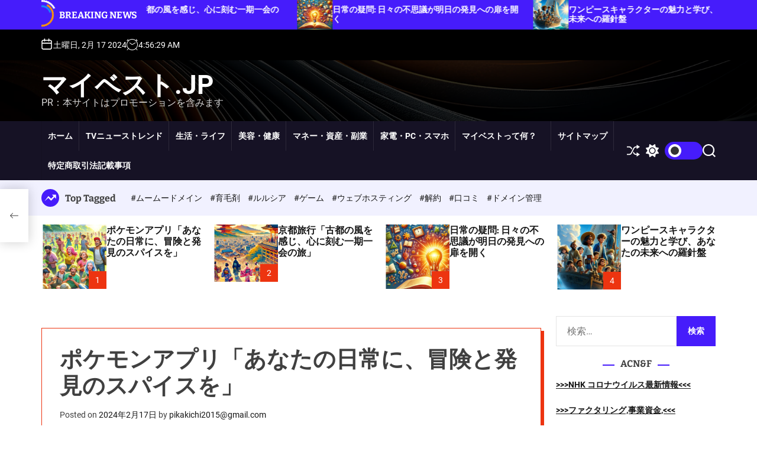

--- FILE ---
content_type: text/html; charset=UTF-8
request_url: https://xn--eckzb3bvdxa.jp/pokemon-app-adventure-0217/
body_size: 57935
content:
<!doctype html>
<html lang="ja" >
<head>
<meta charset="UTF-8">
<meta name="viewport" content="width=device-width, initial-scale=1">
<link rel="profile" href="https://gmpg.org/xfn/11">
<meta name='robots' content='index, follow, max-image-preview:large, max-snippet:-1, max-video-preview:-1' />
<!-- This site is optimized with the Yoast SEO plugin v19.6 - https://yoast.com/wordpress/plugins/seo/ -->
<title>ポケモンアプリ「あなたの日常に、冒険と発見のスパイスを」 - マイベスト.jp</title>
<link rel="canonical" href="https://xn--eckzb3bvdxa.jp/pokemon-app-adventure-0217/" />
<meta property="og:locale" content="ja_JP" />
<meta property="og:type" content="article" />
<meta property="og:title" content="ポケモンアプリ「あなたの日常に、冒険と発見のスパイスを」 - マイベスト.jp" />
<meta property="og:description" content="ポケモンアプリは、老若男女問わず全ての人に楽しんでいただける、冒険とコミュニケーションが満載のアプリです。この記事では、ポケモンアプリの特徴、魅力、そしてあなたにおすすめしたい理由をご紹介します。" />
<meta property="og:url" content="https://xn--eckzb3bvdxa.jp/pokemon-app-adventure-0217/" />
<meta property="og:site_name" content="マイベスト.jp" />
<meta property="article:published_time" content="2024-02-17T08:26:08+00:00" />
<meta property="article:modified_time" content="2024-02-17T08:28:04+00:00" />
<meta property="og:image" content="https://xn--eckzb3bvdxa.jp/wp-content/uploads/2024/02/pokemon-apli-001.jpg" />
<meta property="og:image:width" content="446" />
<meta property="og:image:height" content="442" />
<meta property="og:image:type" content="image/jpeg" />
<meta name="author" content="pikakichi2015@gmail.com" />
<meta name="twitter:card" content="summary_large_image" />
<meta name="twitter:label1" content="執筆者" />
<meta name="twitter:data1" content="pikakichi2015@gmail.com" />
<meta name="twitter:label2" content="推定読み取り時間" />
<meta name="twitter:data2" content="1分" />
<script type="application/ld+json" class="yoast-schema-graph">{"@context":"https://schema.org","@graph":[{"@type":"WebPage","@id":"https://xn--eckzb3bvdxa.jp/pokemon-app-adventure-0217/","url":"https://xn--eckzb3bvdxa.jp/pokemon-app-adventure-0217/","name":"ポケモンアプリ「あなたの日常に、冒険と発見のスパイスを」 - マイベスト.jp","isPartOf":{"@id":"https://xn--eckzb3bvdxa.jp/#website"},"primaryImageOfPage":{"@id":"https://xn--eckzb3bvdxa.jp/pokemon-app-adventure-0217/#primaryimage"},"image":{"@id":"https://xn--eckzb3bvdxa.jp/pokemon-app-adventure-0217/#primaryimage"},"thumbnailUrl":"https://xn--eckzb3bvdxa.jp/wp-content/uploads/2024/02/pokemon-apli-001.jpg","datePublished":"2024-02-17T08:26:08+00:00","dateModified":"2024-02-17T08:28:04+00:00","author":{"@id":"https://xn--eckzb3bvdxa.jp/#/schema/person/2ba4b167ff4fb69189270045ab9c673d"},"breadcrumb":{"@id":"https://xn--eckzb3bvdxa.jp/pokemon-app-adventure-0217/#breadcrumb"},"inLanguage":"ja","potentialAction":[{"@type":"ReadAction","target":["https://xn--eckzb3bvdxa.jp/pokemon-app-adventure-0217/"]}]},{"@type":"ImageObject","inLanguage":"ja","@id":"https://xn--eckzb3bvdxa.jp/pokemon-app-adventure-0217/#primaryimage","url":"https://xn--eckzb3bvdxa.jp/wp-content/uploads/2024/02/pokemon-apli-001.jpg","contentUrl":"https://xn--eckzb3bvdxa.jp/wp-content/uploads/2024/02/pokemon-apli-001.jpg","width":446,"height":442},{"@type":"BreadcrumbList","@id":"https://xn--eckzb3bvdxa.jp/pokemon-app-adventure-0217/#breadcrumb","itemListElement":[{"@type":"ListItem","position":1,"name":"Home","item":"https://xn--eckzb3bvdxa.jp/"},{"@type":"ListItem","position":2,"name":"ポケモンアプリ「あなたの日常に、冒険と発見のスパイスを」"}]},{"@type":"WebSite","@id":"https://xn--eckzb3bvdxa.jp/#website","url":"https://xn--eckzb3bvdxa.jp/","name":"マイベスト.jp","description":"PR：本サイトはプロモーションを含みます","potentialAction":[{"@type":"SearchAction","target":{"@type":"EntryPoint","urlTemplate":"https://xn--eckzb3bvdxa.jp/?s={search_term_string}"},"query-input":"required name=search_term_string"}],"inLanguage":"ja"},{"@type":"Person","@id":"https://xn--eckzb3bvdxa.jp/#/schema/person/2ba4b167ff4fb69189270045ab9c673d","name":"pikakichi2015@gmail.com","image":{"@type":"ImageObject","inLanguage":"ja","@id":"https://xn--eckzb3bvdxa.jp/#/schema/person/image/","url":"https://secure.gravatar.com/avatar/25641d96e32244c4d753a1db1cd841ac?s=96&d=mm&r=g","contentUrl":"https://secure.gravatar.com/avatar/25641d96e32244c4d753a1db1cd841ac?s=96&d=mm&r=g","caption":"pikakichi2015@gmail.com"},"sameAs":["https://xn--eckzb3bvdxa.jp"],"url":"https://xn--eckzb3bvdxa.jp/author/pikakichi2015gmail-com/"}]}</script>
<!-- / Yoast SEO plugin. -->
<link rel="alternate" type="application/rss+xml" title="マイベスト.jp &raquo; フィード" href="https://xn--eckzb3bvdxa.jp/feed/" />
<link rel="alternate" type="application/rss+xml" title="マイベスト.jp &raquo; コメントフィード" href="https://xn--eckzb3bvdxa.jp/comments/feed/" />
<link rel="alternate" type="application/rss+xml" title="マイベスト.jp &raquo; ポケモンアプリ「あなたの日常に、冒険と発見のスパイスを」 のコメントのフィード" href="https://xn--eckzb3bvdxa.jp/pokemon-app-adventure-0217/feed/" />
<!-- <link rel='stylesheet' id='wp-block-library-css' href='https://xn--eckzb3bvdxa.jp/wp-includes/css/dist/block-library/style.min.css?ver=6.4.3' media='all' /> -->
<link rel="stylesheet" type="text/css" href="//xn--eckzb3bvdxa.jp/wp-content/cache/wpfc-minified/6v3l552l/1xgp2.css" media="all"/>
<style id='wp-block-library-theme-inline-css'>
.wp-block-audio figcaption{color:#555;font-size:13px;text-align:center}.is-dark-theme .wp-block-audio figcaption{color:hsla(0,0%,100%,.65)}.wp-block-audio{margin:0 0 1em}.wp-block-code{border:1px solid #ccc;border-radius:4px;font-family:Menlo,Consolas,monaco,monospace;padding:.8em 1em}.wp-block-embed figcaption{color:#555;font-size:13px;text-align:center}.is-dark-theme .wp-block-embed figcaption{color:hsla(0,0%,100%,.65)}.wp-block-embed{margin:0 0 1em}.blocks-gallery-caption{color:#555;font-size:13px;text-align:center}.is-dark-theme .blocks-gallery-caption{color:hsla(0,0%,100%,.65)}.wp-block-image figcaption{color:#555;font-size:13px;text-align:center}.is-dark-theme .wp-block-image figcaption{color:hsla(0,0%,100%,.65)}.wp-block-image{margin:0 0 1em}.wp-block-pullquote{border-bottom:4px solid;border-top:4px solid;color:currentColor;margin-bottom:1.75em}.wp-block-pullquote cite,.wp-block-pullquote footer,.wp-block-pullquote__citation{color:currentColor;font-size:.8125em;font-style:normal;text-transform:uppercase}.wp-block-quote{border-left:.25em solid;margin:0 0 1.75em;padding-left:1em}.wp-block-quote cite,.wp-block-quote footer{color:currentColor;font-size:.8125em;font-style:normal;position:relative}.wp-block-quote.has-text-align-right{border-left:none;border-right:.25em solid;padding-left:0;padding-right:1em}.wp-block-quote.has-text-align-center{border:none;padding-left:0}.wp-block-quote.is-large,.wp-block-quote.is-style-large,.wp-block-quote.is-style-plain{border:none}.wp-block-search .wp-block-search__label{font-weight:700}.wp-block-search__button{border:1px solid #ccc;padding:.375em .625em}:where(.wp-block-group.has-background){padding:1.25em 2.375em}.wp-block-separator.has-css-opacity{opacity:.4}.wp-block-separator{border:none;border-bottom:2px solid;margin-left:auto;margin-right:auto}.wp-block-separator.has-alpha-channel-opacity{opacity:1}.wp-block-separator:not(.is-style-wide):not(.is-style-dots){width:100px}.wp-block-separator.has-background:not(.is-style-dots){border-bottom:none;height:1px}.wp-block-separator.has-background:not(.is-style-wide):not(.is-style-dots){height:2px}.wp-block-table{margin:0 0 1em}.wp-block-table td,.wp-block-table th{word-break:normal}.wp-block-table figcaption{color:#555;font-size:13px;text-align:center}.is-dark-theme .wp-block-table figcaption{color:hsla(0,0%,100%,.65)}.wp-block-video figcaption{color:#555;font-size:13px;text-align:center}.is-dark-theme .wp-block-video figcaption{color:hsla(0,0%,100%,.65)}.wp-block-video{margin:0 0 1em}.wp-block-template-part.has-background{margin-bottom:0;margin-top:0;padding:1.25em 2.375em}
</style>
<style id='classic-theme-styles-inline-css'>
/*! This file is auto-generated */
.wp-block-button__link{color:#fff;background-color:#32373c;border-radius:9999px;box-shadow:none;text-decoration:none;padding:calc(.667em + 2px) calc(1.333em + 2px);font-size:1.125em}.wp-block-file__button{background:#32373c;color:#fff;text-decoration:none}
</style>
<style id='global-styles-inline-css'>
body{--wp--preset--color--black: #000000;--wp--preset--color--cyan-bluish-gray: #abb8c3;--wp--preset--color--white: #ffffff;--wp--preset--color--pale-pink: #f78da7;--wp--preset--color--vivid-red: #cf2e2e;--wp--preset--color--luminous-vivid-orange: #ff6900;--wp--preset--color--luminous-vivid-amber: #fcb900;--wp--preset--color--light-green-cyan: #7bdcb5;--wp--preset--color--vivid-green-cyan: #00d084;--wp--preset--color--pale-cyan-blue: #8ed1fc;--wp--preset--color--vivid-cyan-blue: #0693e3;--wp--preset--color--vivid-purple: #9b51e0;--wp--preset--gradient--vivid-cyan-blue-to-vivid-purple: linear-gradient(135deg,rgba(6,147,227,1) 0%,rgb(155,81,224) 100%);--wp--preset--gradient--light-green-cyan-to-vivid-green-cyan: linear-gradient(135deg,rgb(122,220,180) 0%,rgb(0,208,130) 100%);--wp--preset--gradient--luminous-vivid-amber-to-luminous-vivid-orange: linear-gradient(135deg,rgba(252,185,0,1) 0%,rgba(255,105,0,1) 100%);--wp--preset--gradient--luminous-vivid-orange-to-vivid-red: linear-gradient(135deg,rgba(255,105,0,1) 0%,rgb(207,46,46) 100%);--wp--preset--gradient--very-light-gray-to-cyan-bluish-gray: linear-gradient(135deg,rgb(238,238,238) 0%,rgb(169,184,195) 100%);--wp--preset--gradient--cool-to-warm-spectrum: linear-gradient(135deg,rgb(74,234,220) 0%,rgb(151,120,209) 20%,rgb(207,42,186) 40%,rgb(238,44,130) 60%,rgb(251,105,98) 80%,rgb(254,248,76) 100%);--wp--preset--gradient--blush-light-purple: linear-gradient(135deg,rgb(255,206,236) 0%,rgb(152,150,240) 100%);--wp--preset--gradient--blush-bordeaux: linear-gradient(135deg,rgb(254,205,165) 0%,rgb(254,45,45) 50%,rgb(107,0,62) 100%);--wp--preset--gradient--luminous-dusk: linear-gradient(135deg,rgb(255,203,112) 0%,rgb(199,81,192) 50%,rgb(65,88,208) 100%);--wp--preset--gradient--pale-ocean: linear-gradient(135deg,rgb(255,245,203) 0%,rgb(182,227,212) 50%,rgb(51,167,181) 100%);--wp--preset--gradient--electric-grass: linear-gradient(135deg,rgb(202,248,128) 0%,rgb(113,206,126) 100%);--wp--preset--gradient--midnight: linear-gradient(135deg,rgb(2,3,129) 0%,rgb(40,116,252) 100%);--wp--preset--font-size--small: 13px;--wp--preset--font-size--medium: 20px;--wp--preset--font-size--large: 36px;--wp--preset--font-size--x-large: 42px;--wp--preset--spacing--20: 0.44rem;--wp--preset--spacing--30: 0.67rem;--wp--preset--spacing--40: 1rem;--wp--preset--spacing--50: 1.5rem;--wp--preset--spacing--60: 2.25rem;--wp--preset--spacing--70: 3.38rem;--wp--preset--spacing--80: 5.06rem;--wp--preset--shadow--natural: 6px 6px 9px rgba(0, 0, 0, 0.2);--wp--preset--shadow--deep: 12px 12px 50px rgba(0, 0, 0, 0.4);--wp--preset--shadow--sharp: 6px 6px 0px rgba(0, 0, 0, 0.2);--wp--preset--shadow--outlined: 6px 6px 0px -3px rgba(255, 255, 255, 1), 6px 6px rgba(0, 0, 0, 1);--wp--preset--shadow--crisp: 6px 6px 0px rgba(0, 0, 0, 1);}:where(.is-layout-flex){gap: 0.5em;}:where(.is-layout-grid){gap: 0.5em;}body .is-layout-flow > .alignleft{float: left;margin-inline-start: 0;margin-inline-end: 2em;}body .is-layout-flow > .alignright{float: right;margin-inline-start: 2em;margin-inline-end: 0;}body .is-layout-flow > .aligncenter{margin-left: auto !important;margin-right: auto !important;}body .is-layout-constrained > .alignleft{float: left;margin-inline-start: 0;margin-inline-end: 2em;}body .is-layout-constrained > .alignright{float: right;margin-inline-start: 2em;margin-inline-end: 0;}body .is-layout-constrained > .aligncenter{margin-left: auto !important;margin-right: auto !important;}body .is-layout-constrained > :where(:not(.alignleft):not(.alignright):not(.alignfull)){max-width: var(--wp--style--global--content-size);margin-left: auto !important;margin-right: auto !important;}body .is-layout-constrained > .alignwide{max-width: var(--wp--style--global--wide-size);}body .is-layout-flex{display: flex;}body .is-layout-flex{flex-wrap: wrap;align-items: center;}body .is-layout-flex > *{margin: 0;}body .is-layout-grid{display: grid;}body .is-layout-grid > *{margin: 0;}:where(.wp-block-columns.is-layout-flex){gap: 2em;}:where(.wp-block-columns.is-layout-grid){gap: 2em;}:where(.wp-block-post-template.is-layout-flex){gap: 1.25em;}:where(.wp-block-post-template.is-layout-grid){gap: 1.25em;}.has-black-color{color: var(--wp--preset--color--black) !important;}.has-cyan-bluish-gray-color{color: var(--wp--preset--color--cyan-bluish-gray) !important;}.has-white-color{color: var(--wp--preset--color--white) !important;}.has-pale-pink-color{color: var(--wp--preset--color--pale-pink) !important;}.has-vivid-red-color{color: var(--wp--preset--color--vivid-red) !important;}.has-luminous-vivid-orange-color{color: var(--wp--preset--color--luminous-vivid-orange) !important;}.has-luminous-vivid-amber-color{color: var(--wp--preset--color--luminous-vivid-amber) !important;}.has-light-green-cyan-color{color: var(--wp--preset--color--light-green-cyan) !important;}.has-vivid-green-cyan-color{color: var(--wp--preset--color--vivid-green-cyan) !important;}.has-pale-cyan-blue-color{color: var(--wp--preset--color--pale-cyan-blue) !important;}.has-vivid-cyan-blue-color{color: var(--wp--preset--color--vivid-cyan-blue) !important;}.has-vivid-purple-color{color: var(--wp--preset--color--vivid-purple) !important;}.has-black-background-color{background-color: var(--wp--preset--color--black) !important;}.has-cyan-bluish-gray-background-color{background-color: var(--wp--preset--color--cyan-bluish-gray) !important;}.has-white-background-color{background-color: var(--wp--preset--color--white) !important;}.has-pale-pink-background-color{background-color: var(--wp--preset--color--pale-pink) !important;}.has-vivid-red-background-color{background-color: var(--wp--preset--color--vivid-red) !important;}.has-luminous-vivid-orange-background-color{background-color: var(--wp--preset--color--luminous-vivid-orange) !important;}.has-luminous-vivid-amber-background-color{background-color: var(--wp--preset--color--luminous-vivid-amber) !important;}.has-light-green-cyan-background-color{background-color: var(--wp--preset--color--light-green-cyan) !important;}.has-vivid-green-cyan-background-color{background-color: var(--wp--preset--color--vivid-green-cyan) !important;}.has-pale-cyan-blue-background-color{background-color: var(--wp--preset--color--pale-cyan-blue) !important;}.has-vivid-cyan-blue-background-color{background-color: var(--wp--preset--color--vivid-cyan-blue) !important;}.has-vivid-purple-background-color{background-color: var(--wp--preset--color--vivid-purple) !important;}.has-black-border-color{border-color: var(--wp--preset--color--black) !important;}.has-cyan-bluish-gray-border-color{border-color: var(--wp--preset--color--cyan-bluish-gray) !important;}.has-white-border-color{border-color: var(--wp--preset--color--white) !important;}.has-pale-pink-border-color{border-color: var(--wp--preset--color--pale-pink) !important;}.has-vivid-red-border-color{border-color: var(--wp--preset--color--vivid-red) !important;}.has-luminous-vivid-orange-border-color{border-color: var(--wp--preset--color--luminous-vivid-orange) !important;}.has-luminous-vivid-amber-border-color{border-color: var(--wp--preset--color--luminous-vivid-amber) !important;}.has-light-green-cyan-border-color{border-color: var(--wp--preset--color--light-green-cyan) !important;}.has-vivid-green-cyan-border-color{border-color: var(--wp--preset--color--vivid-green-cyan) !important;}.has-pale-cyan-blue-border-color{border-color: var(--wp--preset--color--pale-cyan-blue) !important;}.has-vivid-cyan-blue-border-color{border-color: var(--wp--preset--color--vivid-cyan-blue) !important;}.has-vivid-purple-border-color{border-color: var(--wp--preset--color--vivid-purple) !important;}.has-vivid-cyan-blue-to-vivid-purple-gradient-background{background: var(--wp--preset--gradient--vivid-cyan-blue-to-vivid-purple) !important;}.has-light-green-cyan-to-vivid-green-cyan-gradient-background{background: var(--wp--preset--gradient--light-green-cyan-to-vivid-green-cyan) !important;}.has-luminous-vivid-amber-to-luminous-vivid-orange-gradient-background{background: var(--wp--preset--gradient--luminous-vivid-amber-to-luminous-vivid-orange) !important;}.has-luminous-vivid-orange-to-vivid-red-gradient-background{background: var(--wp--preset--gradient--luminous-vivid-orange-to-vivid-red) !important;}.has-very-light-gray-to-cyan-bluish-gray-gradient-background{background: var(--wp--preset--gradient--very-light-gray-to-cyan-bluish-gray) !important;}.has-cool-to-warm-spectrum-gradient-background{background: var(--wp--preset--gradient--cool-to-warm-spectrum) !important;}.has-blush-light-purple-gradient-background{background: var(--wp--preset--gradient--blush-light-purple) !important;}.has-blush-bordeaux-gradient-background{background: var(--wp--preset--gradient--blush-bordeaux) !important;}.has-luminous-dusk-gradient-background{background: var(--wp--preset--gradient--luminous-dusk) !important;}.has-pale-ocean-gradient-background{background: var(--wp--preset--gradient--pale-ocean) !important;}.has-electric-grass-gradient-background{background: var(--wp--preset--gradient--electric-grass) !important;}.has-midnight-gradient-background{background: var(--wp--preset--gradient--midnight) !important;}.has-small-font-size{font-size: var(--wp--preset--font-size--small) !important;}.has-medium-font-size{font-size: var(--wp--preset--font-size--medium) !important;}.has-large-font-size{font-size: var(--wp--preset--font-size--large) !important;}.has-x-large-font-size{font-size: var(--wp--preset--font-size--x-large) !important;}
.wp-block-navigation a:where(:not(.wp-element-button)){color: inherit;}
:where(.wp-block-post-template.is-layout-flex){gap: 1.25em;}:where(.wp-block-post-template.is-layout-grid){gap: 1.25em;}
:where(.wp-block-columns.is-layout-flex){gap: 2em;}:where(.wp-block-columns.is-layout-grid){gap: 2em;}
.wp-block-pullquote{font-size: 1.5em;line-height: 1.6;}
</style>
<!-- <link rel='stylesheet' id='contact-form-7-css' href='https://xn--eckzb3bvdxa.jp/wp-content/plugins/contact-form-7/includes/css/styles.css?ver=5.4' media='all' /> -->
<!-- <link rel='stylesheet' id='a3-pvc-style-css' href='https://xn--eckzb3bvdxa.jp/wp-content/plugins/page-views-count/assets/css/style.min.css?ver=2.5.6' media='all' /> -->
<!-- <link rel='stylesheet' id='rpt_front_style-css' href='https://xn--eckzb3bvdxa.jp/wp-content/plugins/related-posts-thumbnails/assets/css/front.css?ver=1.9.0' media='all' /> -->
<!-- <link rel='stylesheet' id='wpforo-widgets-css' href='https://xn--eckzb3bvdxa.jp/wp-content/plugins/wpforo/wpf-themes/classic/widgets.css?ver=1.9.6' media='all' /> -->
<!-- <link rel='stylesheet' id='diypro-youtuner-post-css-css' href='https://xn--eckzb3bvdxa.jp/wp-content/plugins/youtuner/style/diypro_youtuner_post.css?ver=6.4.3' media='all' /> -->
<!-- <link rel='stylesheet' id='ez-icomoon-css' href='https://xn--eckzb3bvdxa.jp/wp-content/plugins/easy-table-of-contents/vendor/icomoon/style.min.css?ver=2.0.17' media='all' /> -->
<!-- <link rel='stylesheet' id='ez-toc-css' href='https://xn--eckzb3bvdxa.jp/wp-content/plugins/easy-table-of-contents/assets/css/screen.min.css?ver=2.0.17' media='all' /> -->
<link rel="stylesheet" type="text/css" href="//xn--eckzb3bvdxa.jp/wp-content/cache/wpfc-minified/efunmn5x/1xgxd.css" media="all"/>
<style id='ez-toc-inline-css'>
div#ez-toc-container p.ez-toc-title {font-size: 120%;}div#ez-toc-container p.ez-toc-title {font-weight: 500;}div#ez-toc-container ul li {font-size: 95%;}
</style>
<!-- <link rel='stylesheet' id='newsvista-google-fonts-css' href='https://xn--eckzb3bvdxa.jp/wp-content/fonts/27fff498b746dd7f6a6574004e7ca1dc.css?ver=1.0.0' media='all' /> -->
<!-- <link rel='stylesheet' id='swiper-style-css' href='https://xn--eckzb3bvdxa.jp/wp-content/themes/newsvista/assets/css/swiper-bundle.min.css?ver=1.0.0' media='all' /> -->
<!-- <link rel='stylesheet' id='newsvista-style-css' href='https://xn--eckzb3bvdxa.jp/wp-content/themes/newsvista/style.css?ver=1.0.0' media='all' /> -->
<link rel="stylesheet" type="text/css" href="//xn--eckzb3bvdxa.jp/wp-content/cache/wpfc-minified/7kxv1y3i/1xgp2.css" media="all"/>
<style id='newsvista-style-inline-css'>
</style>
<!-- <link rel='stylesheet' id='newsvista-night-style-css' href='https://xn--eckzb3bvdxa.jp/wp-content/themes/newsvista/assets/css/dark-mode.css?ver=1.0.0' media='all' /> -->
<link rel="stylesheet" type="text/css" href="//xn--eckzb3bvdxa.jp/wp-content/cache/wpfc-minified/f2th4l8b/1xgp2.css" media="all"/>
<style id='newsvista-night-style-inline-css'>
</style>
<!-- <link rel='stylesheet' id='a3pvc-css' href='//xn--eckzb3bvdxa.jp/wp-content/uploads/sass/pvc.min.css?ver=1671779335' media='all' /> -->
<!-- <link rel='stylesheet' id='wpforo-dynamic-style-css' href='https://xn--eckzb3bvdxa.jp/wp-content/plugins/wpforo/wpf-themes/classic/colors.css?ver=1.9.6.71b0eca09d127e7550c720bd96314ce6' media='all' /> -->
<script src='//xn--eckzb3bvdxa.jp/wp-content/cache/wpfc-minified/2bllfqsm/1xgxd.js' type="text/javascript"></script>
<!-- <script src="https://xn--eckzb3bvdxa.jp/wp-includes/js/jquery/jquery.min.js?ver=3.7.1" id="jquery-core-js"></script> -->
<!-- <script src="https://xn--eckzb3bvdxa.jp/wp-includes/js/jquery/jquery-migrate.min.js?ver=3.4.1" id="jquery-migrate-js"></script> -->
<!-- <script src="https://xn--eckzb3bvdxa.jp/wp-content/plugins/catch_the_adtools/lib/adtools.js?ver=6.4.3" id="adtools-script-js"></script> -->
<link rel="https://api.w.org/" href="https://xn--eckzb3bvdxa.jp/wp-json/" /><link rel="alternate" type="application/json" href="https://xn--eckzb3bvdxa.jp/wp-json/wp/v2/posts/94921" /><link rel='shortlink' href='https://xn--eckzb3bvdxa.jp/?p=94921' />
<link rel="alternate" type="application/json+oembed" href="https://xn--eckzb3bvdxa.jp/wp-json/oembed/1.0/embed?url=https%3A%2F%2Fxn--eckzb3bvdxa.jp%2Fpokemon-app-adventure-0217%2F" />
<link rel="alternate" type="text/xml+oembed" href="https://xn--eckzb3bvdxa.jp/wp-json/oembed/1.0/embed?url=https%3A%2F%2Fxn--eckzb3bvdxa.jp%2Fpokemon-app-adventure-0217%2F&#038;format=xml" />
<!-- <link rel="stylesheet" href="https://xn--eckzb3bvdxa.jp/wp-content/plugins/count-per-day/counter.css" type="text/css" /> -->
<link rel="stylesheet" type="text/css" href="//xn--eckzb3bvdxa.jp/wp-content/cache/wpfc-minified/7ugh51qu/1xgp2.css" media="all"/>
<style>
#related_posts_thumbnails li{
border-right: 1px solid #dddddd;
background-color: #ffffff			}
#related_posts_thumbnails li:hover{
background-color: #eeeeee;
}
.relpost_content{
font-size:	12px;
color: 		#333333;
}
.relpost-block-single{
background-color: #ffffff;
border-right: 1px solid  #dddddd;
border-left: 1px solid  #dddddd;
margin-right: -1px;
}
.relpost-block-single:hover{
background-color: #eeeeee;
}
</style>
<script type="text/javascript">
let storageKey = 'theme-preference';
let getColorPreference = function () {
if (localStorage.getItem(storageKey))
return localStorage.getItem(storageKey)
else
return window.matchMedia('(prefers-color-scheme: dark)').matches
? 'dark'
: 'light'
}
let theme = {
value: getColorPreference()
};
let setPreference = function () {
localStorage.setItem(storageKey, theme.value);
reflectPreference();
}
let reflectPreference = function () {
document.firstElementChild.setAttribute("data-theme", theme.value);
document.querySelector("#theme-toggle-mode-button")?.setAttribute("aria-label", theme.value);
}
// set early so no page flashes / CSS is made aware
reflectPreference();
window.addEventListener('load', function () {
reflectPreference();
let toggleBtn = document.querySelector("#theme-toggle-mode-button");
if (toggleBtn) {
toggleBtn.addEventListener("click", function () {
theme.value = theme.value === 'light' ? 'dark' : 'light';
setPreference();
});
}
});
// sync with system changes
window
.matchMedia('(prefers-color-scheme: dark)')
.addEventListener('change', ({matches: isDark}) => {
theme.value = isDark ? 'dark' : 'light';
setPreference();
});
</script>
<style type="text/css">.broken_link, a.broken_link {
text-decoration: line-through;
}</style><!-- ## NXS/OG ## --><!-- ## NXSOGTAGS ## --><!-- ## NXS/OG ## -->
</head>
<body data-rsssl=1 class="post-template-default single single-post postid-94921 single-format-standard wp-embed-responsive newsvista-dark-mode has-sidebar right-sidebar wpf-default wpft-">
<div id="page" class="site">
<div class="site-content-area">
<div id="theme-preloader-initialize" class="theme-preloader">
<div class="theme-preloader-spinner theme-preloader-spinner-1">
<div class="theme-preloader-throbber"></div>
</div>
</div>
<div id="newsvista-progress-bar" class="theme-progress-bar bottom"></div>    <a class="skip-link screen-reader-text" href="#primary">Skip to content</a>
<section class="site-section site-ticker-section">
<div class="wrapper">
<div class="marquee-content-container">
<div class="marquee-content-left">
<h2 class="site-ticker-title">
<span class="ticker-loader"></span>
Breaking News                        </h2>
</div>
<div class="marquee-content-right">
<div id="marquee">
<div class="theme-marquee-item">
<article
id="post-94921" class="theme-article-post theme-list-post post-94921 post type-post status-publish format-standard has-post-thumbnail hentry category-4144 category-4070 tag-3182 tag-3950 tag-4143 tag-4142 tag-4053">
<div class="entry-image">
<a href="https://xn--eckzb3bvdxa.jp/pokemon-app-adventure-0217/">
<img width="150" height="150" src="https://xn--eckzb3bvdxa.jp/wp-content/uploads/2024/02/pokemon-apli-001-150x150.jpg" class="attachment-thumbnail size-thumbnail wp-post-image" alt="ポケモンアプリ「あなたの日常に、冒険と発見のスパイスを」" decoding="async" loading="lazy" srcset="https://xn--eckzb3bvdxa.jp/wp-content/uploads/2024/02/pokemon-apli-001-150x150.jpg 150w, https://xn--eckzb3bvdxa.jp/wp-content/uploads/2024/02/pokemon-apli-001-300x297.jpg 300w, https://xn--eckzb3bvdxa.jp/wp-content/uploads/2024/02/pokemon-apli-001.jpg 446w" sizes="(max-width: 150px) 100vw, 150px" />                                            </a>
</div>
<div class="entry-details">
<h3 class="entry-title entry-title-xsmall"><a href="https://xn--eckzb3bvdxa.jp/pokemon-app-adventure-0217/" rel="bookmark">ポケモンアプリ「あなたの日常に、冒険と発見のスパイスを」</a></h3>                                    </div>
</article>
</div>
<div class="theme-marquee-item">
<article
id="post-94917" class="theme-article-post theme-list-post post-94917 post type-post status-publish format-standard has-post-thumbnail hentry category-4141 category-4070 tag-4140 tag-4136 tag-4137 tag-1347 tag-4138 tag-4139">
<div class="entry-image">
<a href="https://xn--eckzb3bvdxa.jp/kyoto-travel-guide-0217/">
<img width="150" height="150" src="https://xn--eckzb3bvdxa.jp/wp-content/uploads/2024/02/K京都旅行001-150x150.jpg" class="attachment-thumbnail size-thumbnail wp-post-image" alt="京都旅行「古都の風を感じ、心に刻む一期一会の旅」" decoding="async" loading="lazy" />                                            </a>
</div>
<div class="entry-details">
<h3 class="entry-title entry-title-xsmall"><a href="https://xn--eckzb3bvdxa.jp/kyoto-travel-guide-0217/" rel="bookmark">京都旅行「古都の風を感じ、心に刻む一期一会の旅」</a></h3>                                    </div>
</article>
</div>
<div class="theme-marquee-item">
<article
id="post-94913" class="theme-article-post theme-list-post post-94913 post type-post status-publish format-standard has-post-thumbnail hentry category-4070 category-4135 tag-4134 tag-4066 tag-4133 tag-4131 tag-4132">
<div class="entry-image">
<a href="https://xn--eckzb3bvdxa.jp/everyday-questions-discovery-0217/">
<img width="150" height="150" src="https://xn--eckzb3bvdxa.jp/wp-content/uploads/2024/02/n-日常の疑問001-150x150.jpg" class="attachment-thumbnail size-thumbnail wp-post-image" alt="日常の疑問: 日々の不思議が明日の発見への扉を開く" decoding="async" loading="lazy" srcset="https://xn--eckzb3bvdxa.jp/wp-content/uploads/2024/02/n-日常の疑問001-150x150.jpg 150w, https://xn--eckzb3bvdxa.jp/wp-content/uploads/2024/02/n-日常の疑問001-300x298.jpg 300w, https://xn--eckzb3bvdxa.jp/wp-content/uploads/2024/02/n-日常の疑問001.jpg 443w" sizes="(max-width: 150px) 100vw, 150px" />                                            </a>
</div>
<div class="entry-details">
<h3 class="entry-title entry-title-xsmall"><a href="https://xn--eckzb3bvdxa.jp/everyday-questions-discovery-0217/" rel="bookmark">日常の疑問: 日々の不思議が明日の発見への扉を開く</a></h3>                                    </div>
</article>
</div>
<div class="theme-marquee-item">
<article
id="post-94909" class="theme-article-post theme-list-post post-94909 post type-post status-publish format-standard has-post-thumbnail hentry category-4130 category-4070 tag-4127 tag-4126 tag-4128 tag-4062 tag-4053 tag-4064 tag-4063 tag-4129 tag-4066 tag-4065 tag-4061">
<div class="entry-image">
<a href="https://xn--eckzb3bvdxa.jp/one-piece-characters-0217/">
<img width="150" height="150" src="https://xn--eckzb3bvdxa.jp/wp-content/uploads/2024/02/one-piece-charactor-001-150x150.jpg" class="attachment-thumbnail size-thumbnail wp-post-image" alt="ワンピースキャラクターの魅力と学び、あなたの未来への羅針盤" decoding="async" loading="lazy" srcset="https://xn--eckzb3bvdxa.jp/wp-content/uploads/2024/02/one-piece-charactor-001-150x150.jpg 150w, https://xn--eckzb3bvdxa.jp/wp-content/uploads/2024/02/one-piece-charactor-001-300x300.jpg 300w, https://xn--eckzb3bvdxa.jp/wp-content/uploads/2024/02/one-piece-charactor-001.jpg 380w" sizes="(max-width: 150px) 100vw, 150px" />                                            </a>
</div>
<div class="entry-details">
<h3 class="entry-title entry-title-xsmall"><a href="https://xn--eckzb3bvdxa.jp/one-piece-characters-0217/" rel="bookmark">ワンピースキャラクターの魅力と学び、あなたの未来への羅針盤</a></h3>                                    </div>
</article>
</div>
<div class="theme-marquee-item">
<article
id="post-94905" class="theme-article-post theme-list-post post-94905 post type-post status-publish format-standard has-post-thumbnail hentry category-4125 category-4070 tag-4121 tag-4066 tag-4124 tag-4123 tag-4122">
<div class="entry-image">
<a href="https://xn--eckzb3bvdxa.jp/today-is-special-discovery-journey-0217/">
<img width="150" height="150" src="https://xn--eckzb3bvdxa.jp/wp-content/uploads/2024/02/K-今日は何の日001-150x150.jpg" class="attachment-thumbnail size-thumbnail wp-post-image" alt="今日は何の日：「毎日が新しい発見！今日を特別にする小さな旅へ」" decoding="async" loading="lazy" srcset="https://xn--eckzb3bvdxa.jp/wp-content/uploads/2024/02/K-今日は何の日001-150x150.jpg 150w, https://xn--eckzb3bvdxa.jp/wp-content/uploads/2024/02/K-今日は何の日001-300x300.jpg 300w, https://xn--eckzb3bvdxa.jp/wp-content/uploads/2024/02/K-今日は何の日001.jpg 433w" sizes="(max-width: 150px) 100vw, 150px" />                                            </a>
</div>
<div class="entry-details">
<h3 class="entry-title entry-title-xsmall"><a href="https://xn--eckzb3bvdxa.jp/today-is-special-discovery-journey-0217/" rel="bookmark">今日は何の日：「毎日が新しい発見！今日を特別にする小さな旅へ」</a></h3>                                    </div>
</article>
</div>
<div class="theme-marquee-item">
<article
id="post-94901" class="theme-article-post theme-list-post post-94901 post type-post status-publish format-standard has-post-thumbnail hentry category-4070 category-4120 tag-3598 tag-4117 tag-4119 tag-4116 tag-4118">
<div class="entry-image">
<a href="https://xn--eckzb3bvdxa.jp/rakuten-lottery-excitement0217/">
<img width="150" height="150" src="https://xn--eckzb3bvdxa.jp/wp-content/uploads/2024/02/Kくじ001-150x150.jpg" class="attachment-thumbnail size-thumbnail wp-post-image" alt="楽天くじ：毎日の生活にワクワクをプラス!!!" decoding="async" loading="lazy" srcset="https://xn--eckzb3bvdxa.jp/wp-content/uploads/2024/02/Kくじ001-150x150.jpg 150w, https://xn--eckzb3bvdxa.jp/wp-content/uploads/2024/02/Kくじ001-300x297.jpg 300w" sizes="(max-width: 150px) 100vw, 150px" />                                            </a>
</div>
<div class="entry-details">
<h3 class="entry-title entry-title-xsmall"><a href="https://xn--eckzb3bvdxa.jp/rakuten-lottery-excitement0217/" rel="bookmark">楽天くじ：毎日の生活にワクワクをプラス!!!</a></h3>                                    </div>
</article>
</div>
<div class="theme-marquee-item">
<article
id="post-94897" class="theme-article-post theme-list-post post-94897 post type-post status-publish format-standard has-post-thumbnail hentry category-4115 category-4070 tag-rpg tag-4112 tag-3950 tag-4111 tag-4053 tag-4114">
<div class="entry-image">
<a href="https://xn--eckzb3bvdxa.jp/dragon-quest-x-adventure-bonds-0217/">
<img width="150" height="150" src="https://xn--eckzb3bvdxa.jp/wp-content/uploads/2024/02/d-ドラクエ10　001-150x150.jpg" class="attachment-thumbnail size-thumbnail wp-post-image" alt="ドラゴンクエストX: 広大な世界で紡がれる、無限の冒険と絆" decoding="async" loading="lazy" srcset="https://xn--eckzb3bvdxa.jp/wp-content/uploads/2024/02/d-ドラクエ10　001-150x150.jpg 150w, https://xn--eckzb3bvdxa.jp/wp-content/uploads/2024/02/d-ドラクエ10　001-300x300.jpg 300w, https://xn--eckzb3bvdxa.jp/wp-content/uploads/2024/02/d-ドラクエ10　001.jpg 446w" sizes="(max-width: 150px) 100vw, 150px" />                                            </a>
</div>
<div class="entry-details">
<h3 class="entry-title entry-title-xsmall"><a href="https://xn--eckzb3bvdxa.jp/dragon-quest-x-adventure-bonds-0217/" rel="bookmark">ドラゴンクエストX: 広大な世界で紡がれる、無限の冒険と絆</a></h3>                                    </div>
</article>
</div>
<div class="theme-marquee-item">
<article
id="post-94893" class="theme-article-post theme-list-post post-94893 post type-post status-publish format-standard has-post-thumbnail hentry category-4110 category-4070 tag-4109 tag-4062 tag-4064 tag-4063 tag-4066 tag-4108 tag-4065 tag-4061">
<div class="entry-image">
<a href="https://xn--eckzb3bvdxa.jp/yamamoto-linda-life-lessons-0212/">
<img width="150" height="150" src="https://xn--eckzb3bvdxa.jp/wp-content/uploads/2024/02/y-yamamoto-linda-001-150x150.jpg" class="attachment-thumbnail size-thumbnail wp-post-image" alt="山本リンダの音楽で、あなたの心に火をつけ、山本リンダと共に、あなたの世界をもっと輝かせよう！" decoding="async" loading="lazy" srcset="https://xn--eckzb3bvdxa.jp/wp-content/uploads/2024/02/y-yamamoto-linda-001-150x150.jpg 150w, https://xn--eckzb3bvdxa.jp/wp-content/uploads/2024/02/y-yamamoto-linda-001-300x300.jpg 300w, https://xn--eckzb3bvdxa.jp/wp-content/uploads/2024/02/y-yamamoto-linda-001.jpg 445w" sizes="(max-width: 150px) 100vw, 150px" />                                            </a>
</div>
<div class="entry-details">
<h3 class="entry-title entry-title-xsmall"><a href="https://xn--eckzb3bvdxa.jp/yamamoto-linda-life-lessons-0212/" rel="bookmark">山本リンダの音楽で、あなたの心に火をつけ、山本リンダと共に、あなたの世界をもっと輝かせよう！</a></h3>                                    </div>
</article>
</div>
<div class="theme-marquee-item">
<article
id="post-94880" class="theme-article-post theme-list-post post-94880 post type-post status-publish format-standard has-post-thumbnail hentry category-3410 category-4070 tag-3432 tag-4100 tag-4101 tag-3407">
<div class="entry-image">
<a href="https://xn--eckzb3bvdxa.jp/moomu-domain-credit-card-update-guide-0209/">
<img width="150" height="150" src="https://xn--eckzb3bvdxa.jp/wp-content/uploads/2024/01/d-muumuu-domain-ムームードメイン取得001-150x150.jpg" class="attachment-thumbnail size-thumbnail wp-post-image" alt="ームードメインでのクレジットカード情報の新規登録・変更ガイド" decoding="async" loading="lazy" srcset="https://xn--eckzb3bvdxa.jp/wp-content/uploads/2024/01/d-muumuu-domain-ムームードメイン取得001-150x150.jpg 150w, https://xn--eckzb3bvdxa.jp/wp-content/uploads/2024/01/d-muumuu-domain-ムームードメイン取得001-300x300.jpg 300w, https://xn--eckzb3bvdxa.jp/wp-content/uploads/2024/01/d-muumuu-domain-ムームードメイン取得001.jpg 494w" sizes="(max-width: 150px) 100vw, 150px" />                                            </a>
</div>
<div class="entry-details">
<h3 class="entry-title entry-title-xsmall"><a href="https://xn--eckzb3bvdxa.jp/moomu-domain-credit-card-update-guide-0209/" rel="bookmark">ームードメインでのクレジットカード情報の新規登録・変更ガイド</a></h3>                                    </div>
</article>
</div>
</div>
</div>
</div>
</div>
</section>
<div id="theme-topbar" class="site-topbar theme-site-topbar ">
<div class="wrapper">
<div class="site-topbar-wrapper">
<div class="site-topbar-item site-topbar-left">
<div class="site-topbar-component header-component-date">
<div class="header-component-icon">
<svg class="svg-icon" aria-hidden="true" role="img" focusable="false" xmlns="http://www.w3.org/2000/svg" width="20" height="20" viewBox="0 0 20 20"><path fill="currentColor" d="M4.60069444,4.09375 L3.25,4.09375 C2.47334957,4.09375 1.84375,4.72334957 1.84375,5.5 L1.84375,7.26736111 L16.15625,7.26736111 L16.15625,5.5 C16.15625,4.72334957 15.5266504,4.09375 14.75,4.09375 L13.3993056,4.09375 L13.3993056,4.55555556 C13.3993056,5.02154581 13.0215458,5.39930556 12.5555556,5.39930556 C12.0895653,5.39930556 11.7118056,5.02154581 11.7118056,4.55555556 L11.7118056,4.09375 L6.28819444,4.09375 L6.28819444,4.55555556 C6.28819444,5.02154581 5.9104347,5.39930556 5.44444444,5.39930556 C4.97845419,5.39930556 4.60069444,5.02154581 4.60069444,4.55555556 L4.60069444,4.09375 Z M6.28819444,2.40625 L11.7118056,2.40625 L11.7118056,1 C11.7118056,0.534009742 12.0895653,0.15625 12.5555556,0.15625 C13.0215458,0.15625 13.3993056,0.534009742 13.3993056,1 L13.3993056,2.40625 L14.75,2.40625 C16.4586309,2.40625 17.84375,3.79136906 17.84375,5.5 L17.84375,15.875 C17.84375,17.5836309 16.4586309,18.96875 14.75,18.96875 L3.25,18.96875 C1.54136906,18.96875 0.15625,17.5836309 0.15625,15.875 L0.15625,5.5 C0.15625,3.79136906 1.54136906,2.40625 3.25,2.40625 L4.60069444,2.40625 L4.60069444,1 C4.60069444,0.534009742 4.97845419,0.15625 5.44444444,0.15625 C5.9104347,0.15625 6.28819444,0.534009742 6.28819444,1 L6.28819444,2.40625 Z M1.84375,8.95486111 L1.84375,15.875 C1.84375,16.6516504 2.47334957,17.28125 3.25,17.28125 L14.75,17.28125 C15.5266504,17.28125 16.15625,16.6516504 16.15625,15.875 L16.15625,8.95486111 L1.84375,8.95486111 Z" /></svg>                        </div>
<div class="theme-display-date">
土曜日, 2月 17 2024                        </div>
</div>
<div class="site-topbar-component header-component-time">
<div class="header-component-icon">
<svg class="svg-icon" aria-hidden="true" role="img" focusable="false" xmlns="http://www.w3.org/2000/svg" width="20" height="20" viewBox="0 0 20 20"><path fill="currentColor" d="M16.32 17.113c1.729-1.782 2.68-4.124 2.68-6.613 0-2.37-0.862-4.608-2.438-6.355l0.688-0.688 0.647 0.646c0.098 0.098 0.226 0.146 0.353 0.146s0.256-0.049 0.353-0.146c0.195-0.195 0.195-0.512 0-0.707l-2-2c-0.195-0.195-0.512-0.195-0.707 0s-0.195 0.512 0 0.707l0.647 0.646-0.688 0.688c-1.747-1.576-3.985-2.438-6.355-2.438s-4.608 0.862-6.355 2.438l-0.688-0.688 0.646-0.646c0.195-0.195 0.195-0.512 0-0.707s-0.512-0.195-0.707 0l-2 2c-0.195 0.195-0.195 0.512 0 0.707 0.098 0.098 0.226 0.146 0.354 0.146s0.256-0.049 0.354-0.146l0.646-0.646 0.688 0.688c-1.576 1.747-2.438 3.985-2.438 6.355 0 2.489 0.951 4.831 2.68 6.613l-2.034 2.034c-0.195 0.195-0.195 0.512 0 0.707 0.098 0.098 0.226 0.147 0.354 0.147s0.256-0.049 0.354-0.147l2.060-2.059c1.705 1.428 3.836 2.206 6.087 2.206s4.382-0.778 6.087-2.206l2.059 2.059c0.098 0.098 0.226 0.147 0.354 0.147s0.256-0.049 0.353-0.147c0.195-0.195 0.195-0.512 0-0.707l-2.034-2.034zM1 10.5c0-4.687 3.813-8.5 8.5-8.5s8.5 3.813 8.5 8.5c0 4.687-3.813 8.5-8.5 8.5s-8.5-3.813-8.5-8.5z"></path><path fill="currentColor" d="M15.129 7.25c-0.138-0.239-0.444-0.321-0.683-0.183l-4.92 2.841-3.835-2.685c-0.226-0.158-0.538-0.103-0.696 0.123s-0.103 0.538 0.123 0.696l4.096 2.868c0.001 0.001 0.002 0.001 0.002 0.002 0.009 0.006 0.018 0.012 0.027 0.017 0.002 0.001 0.004 0.003 0.006 0.004 0.009 0.005 0.018 0.010 0.027 0.015 0.002 0.001 0.004 0.002 0.006 0.003 0.010 0.005 0.020 0.009 0.031 0.014 0.006 0.003 0.013 0.005 0.019 0.007 0.004 0.001 0.008 0.003 0.013 0.005 0.007 0.002 0.014 0.004 0.021 0.006 0.004 0.001 0.008 0.002 0.012 0.003 0.007 0.002 0.014 0.003 0.022 0.005 0.004 0.001 0.008 0.002 0.012 0.002 0.007 0.001 0.014 0.002 0.021 0.003 0.005 0.001 0.010 0.001 0.015 0.002 0.006 0.001 0.012 0.001 0.018 0.002 0.009 0.001 0.018 0.001 0.027 0.001 0.002 0 0.004 0 0.006 0 0 0 0-0 0-0s0 0 0.001 0c0.019 0 0.037-0.001 0.056-0.003 0.001-0 0.002-0 0.003-0 0.018-0.002 0.036-0.005 0.054-0.010 0.002-0 0.003-0.001 0.005-0.001 0.017-0.004 0.034-0.009 0.050-0.015 0.003-0.001 0.006-0.002 0.008-0.003 0.016-0.006 0.031-0.012 0.046-0.020 0.004-0.002 0.007-0.004 0.011-0.006 0.005-0.003 0.011-0.005 0.016-0.008l5.196-3c0.239-0.138 0.321-0.444 0.183-0.683z"></path></svg>                        </div>
<div class="theme-display-clock"></div>
</div>
</div>
<div class="site-topbar-item site-topbar-right">
</div>
</div>
</div>
</div>
<header id="masthead" class="site-header theme-site-header header-has-overlay header-has-height-small data-bg "  data-background="https://xn--eckzb3bvdxa.jp/wp-content/themes/newsvista/assets/images/bg-image.jpg" >
<div class="masthead-mid-navigation">
<div class="wrapper">
<div class="site-header-wrapper">
<div class="site-header-left">
<div class="masthead-middle-panel">
<div class="site-branding">
<div class="site-title">
<a href="https://xn--eckzb3bvdxa.jp/" rel="home">マイベスト.jp</a>
</div>
<div class="site-description">
<span>PR：本サイトはプロモーションを含みます</span>
</div>
</div><!-- .site-branding -->                </div>
</div>
</div>
</div>
</div>
<div class="masthead-main-navigation has-sticky-header">
<div class="wrapper">
<div class="site-header-wrapper">
<div class="site-header-left">
<div id="site-navigation" class="main-navigation theme-primary-menu">
<nav class="primary-menu-wrapper" aria-label="Primary">
<ul class="primary-menu reset-list-style">
<li id="menu-item-27426" class="menu-item menu-item-type-custom menu-item-object-custom menu-item-27426"><a href="http://money.pe.hu/">ホーム</a></li>
<li id="menu-item-91256" class="menu-item menu-item-type-taxonomy menu-item-object-category menu-item-91256"><a href="https://xn--eckzb3bvdxa.jp/category/tv%e3%83%8b%e3%83%a5%e3%83%bc%e3%82%b9%e3%83%88%e3%83%ac%e3%83%b3%e3%83%89/">TVニューストレンド</a></li>
<li id="menu-item-82371" class="menu-item menu-item-type-taxonomy menu-item-object-category menu-item-82371"><a href="https://xn--eckzb3bvdxa.jp/category/%e7%94%9f%e6%b4%bb%e3%83%bb%e3%83%a9%e3%82%a4%e3%83%95/">生活・ライフ</a></li>
<li id="menu-item-82370" class="menu-item menu-item-type-taxonomy menu-item-object-category menu-item-82370"><a href="https://xn--eckzb3bvdxa.jp/category/%e7%be%8e%e5%ae%b9%e3%83%bb%e5%81%a5%e5%ba%b7/">美容・健康</a></li>
<li id="menu-item-82372" class="menu-item menu-item-type-taxonomy menu-item-object-category menu-item-82372"><a href="https://xn--eckzb3bvdxa.jp/category/%e3%83%9e%e3%83%8d%e3%83%bc%e3%83%bb%e8%b3%87%e7%94%a3%e3%83%bb%e5%89%af%e6%a5%ad/">マネー・資産・副業</a></li>
<li id="menu-item-82369" class="menu-item menu-item-type-taxonomy menu-item-object-category menu-item-82369"><a href="https://xn--eckzb3bvdxa.jp/category/%e5%ae%b6%e9%9b%bb%e3%83%bbpc%e3%83%bb%e3%82%b9%e3%83%9e%e3%83%9b/">家電・PC・スマホ</a></li>
<li id="menu-item-82367" class="menu-item menu-item-type-post_type menu-item-object-page menu-item-82367"><a href="https://xn--eckzb3bvdxa.jp/lovewomensbasketball-com/">マイベストって何？　</a></li>
<li id="menu-item-82368" class="menu-item menu-item-type-post_type menu-item-object-page menu-item-82368"><a href="https://xn--eckzb3bvdxa.jp/%e3%82%b5%e3%82%a4%e3%83%88%e3%83%9e%e3%83%83%e3%83%97-2/">サイトマップ</a></li>
<li id="menu-item-82366" class="menu-item menu-item-type-post_type menu-item-object-page menu-item-82366"><a href="https://xn--eckzb3bvdxa.jp/%e7%89%b9%e5%ae%9a%e5%95%86%e5%8f%96%e5%bc%95%e6%b3%95%e8%a8%98%e8%bc%89%e4%ba%8b%e9%a0%85/">特定商取引法記載事項</a></li>
</ul>
</nav><!-- .primary-menu-wrapper -->
</div><!-- .main-navigation -->
</div>
<div class="site-header-right">
<a href="https://xn--eckzb3bvdxa.jp/5449857-2/" class="theme-button theme-button-transparent theme-button-shuffle">
<span class="screen-reader-text">Shuffle</span>
<svg class="svg-icon" aria-hidden="true" role="img" focusable="false" xmlns="http://www.w3.org/2000/svg" width="24" height="24" viewBox="0 0 24 24"><path fill="currentColor" d="M18 9v-3c-1 0-3.308-.188-4.506 2.216l-4.218 8.461c-1.015 2.036-3.094 3.323-5.37 3.323h-3.906v-2h3.906c1.517 0 2.903-.858 3.58-2.216l4.218-8.461c1.356-2.721 3.674-3.323 6.296-3.323v-3l6 4-6 4zm-9.463 1.324l1.117-2.242c-1.235-2.479-2.899-4.082-5.748-4.082h-3.906v2h3.906c2.872 0 3.644 2.343 4.631 4.324zm15.463 8.676l-6-4v3c-3.78 0-4.019-1.238-5.556-4.322l-1.118 2.241c1.021 2.049 2.1 4.081 6.674 4.081v3l6-4z" /></svg>                        </a>
<button id="theme-toggle-offcanvas-button" class="hide-on-desktop theme-button theme-button-transparent theme-button-offcanvas" aria-expanded="false" aria-controls="theme-offcanvas-navigation">
<span class="screen-reader-text">Menu</span>
<span class="toggle-icon"><svg class="svg-icon" aria-hidden="true" role="img" focusable="false" xmlns="http://www.w3.org/2000/svg" width="20" height="20" viewBox="0 0 20 20"><path fill="currentColor" d="M1 3v2h18V3zm0 8h18V9H1zm0 6h18v-2H1z" /></svg></span>
</button>
<button id="theme-toggle-mode-button" class="theme-button theme-button-transparent theme-button-colormode" title="Toggle light/dark mode" aria-label="auto" aria-live="polite">
<span class="screen-reader-text">Switch color mode</span>
<span id="colormode-switch-area">
<span class="mode-icon-change"></span>
<span id="mode-icon-switch"></span>
</span>
</button>
<button id="theme-toggle-search-button" class="theme-button theme-button-transparent theme-button-search" aria-expanded="false" aria-controls="theme-header-search">
<span class="screen-reader-text">Search</span>
<svg class="svg-icon" aria-hidden="true" role="img" focusable="false" xmlns="http://www.w3.org/2000/svg" width="23" height="23" viewBox="0 0 23 23"><path fill="currentColor" d="M38.710696,48.0601792 L43,52.3494831 L41.3494831,54 L37.0601792,49.710696 C35.2632422,51.1481185 32.9839107,52.0076499 30.5038249,52.0076499 C24.7027226,52.0076499 20,47.3049272 20,41.5038249 C20,35.7027226 24.7027226,31 30.5038249,31 C36.3049272,31 41.0076499,35.7027226 41.0076499,41.5038249 C41.0076499,43.9839107 40.1481185,46.2632422 38.710696,48.0601792 Z M36.3875844,47.1716785 C37.8030221,45.7026647 38.6734666,43.7048964 38.6734666,41.5038249 C38.6734666,36.9918565 35.0157934,33.3341833 30.5038249,33.3341833 C25.9918565,33.3341833 22.3341833,36.9918565 22.3341833,41.5038249 C22.3341833,46.0157934 25.9918565,49.6734666 30.5038249,49.6734666 C32.7048964,49.6734666 34.7026647,48.8030221 36.1716785,47.3875844 C36.2023931,47.347638 36.2360451,47.3092237 36.2726343,47.2726343 C36.3092237,47.2360451 36.347638,47.2023931 36.3875844,47.1716785 Z" transform="translate(-20 -31)" /></svg>                    </button>
</div>
</div>
</div>
</div></header><!-- #masthead -->
<section class="site-section trending-tags-section">
<div class="wrapper">
<div class="trending-tags-wrapper">
<div class="trending-tags-icon">
<svg class="svg-icon" aria-hidden="true" role="img" focusable="false" xmlns="http://www.w3.org/2000/svg" width="22" height="22" viewBox="0 0 22 22"><path fill="currentColor" d="M 15.09375 6.824219 L 16.414062 8.140625 L 14.40625 10.257812 L 12.398438 12.371094 L 10.117188 10.097656 C 8.863281 8.84375 7.820312 7.820312 7.800781 7.820312 C 7.769531 7.824219 1.898438 15.757812 1.472656 16.371094 C 1.429688 16.4375 1.507812 16.386719 1.65625 16.257812 C 1.796875 16.140625 3.234375 14.902344 4.855469 13.515625 L 7.800781 10.992188 L 7.972656 11.183594 C 8.066406 11.289062 9.101562 12.375 10.269531 13.601562 L 12.398438 15.820312 L 12.527344 15.671875 C 12.59375 15.589844 13.863281 14.222656 15.339844 12.636719 L 18.019531 9.75 L 19.324219 11.050781 L 20.625 12.351562 L 20.625 5.5 L 13.773438 5.5 Z M 15.09375 6.824219 " /></svg>                </div>
<div class="trending-tags-title">
<h2 class="trending-section-title"> Top Tagged</h2>
</div>
<div class="trending-tags-panel">
<a href="https://xn--eckzb3bvdxa.jp/tag/%e3%83%a0%e3%83%bc%e3%83%a0%e3%83%bc%e3%83%89%e3%83%a1%e3%82%a4%e3%83%b3/" class="trending-tags-link">
#ムームードメイン                                
</a>
<a href="https://xn--eckzb3bvdxa.jp/tag/%e8%82%b2%e6%af%9b%e5%89%a4/" class="trending-tags-link">
#育毛剤                                
</a>
<a href="https://xn--eckzb3bvdxa.jp/tag/%e3%83%ab%e3%83%ab%e3%82%b7%e3%82%a2/" class="trending-tags-link">
#ルルシア                                
</a>
<a href="https://xn--eckzb3bvdxa.jp/tag/%e3%82%b2%e3%83%bc%e3%83%a0/" class="trending-tags-link">
#ゲーム                                
</a>
<a href="https://xn--eckzb3bvdxa.jp/tag/%e3%82%a6%e3%82%a7%e3%83%96%e3%83%9b%e3%82%b9%e3%83%86%e3%82%a3%e3%83%b3%e3%82%b0/" class="trending-tags-link">
#ウェブホスティング                                
</a>
<a href="https://xn--eckzb3bvdxa.jp/tag/%e8%a7%a3%e7%b4%84/" class="trending-tags-link">
#解約                                
</a>
<a href="https://xn--eckzb3bvdxa.jp/tag/%e5%8f%a3%e3%82%b3%e3%83%9f/" class="trending-tags-link">
#口コミ                                
</a>
<a href="https://xn--eckzb3bvdxa.jp/tag/%e3%83%89%e3%83%a1%e3%82%a4%e3%83%b3%e7%ae%a1%e7%90%86/" class="trending-tags-link">
#ドメイン管理                                
</a>
</div>
</div>
</div>
</section>
<section class="site-section site-featured-section">
<div class="wrapper">
<div class="column-row">
<div class="column column-3 column-md-6 column-sm-6 column-xs-12 mb-10">
<article id="post-94921" class="theme-article-post theme-list-post article-has-effect article-effect-slide post-94921 post type-post status-publish format-standard has-post-thumbnail hentry category-4144 category-4070 tag-3182 tag-3950 tag-4143 tag-4142 tag-4053">
<div class="entry-image">
<a href="https://xn--eckzb3bvdxa.jp/pokemon-app-adventure-0217/" class="entry-image-link">
<img width="300" height="297" src="https://xn--eckzb3bvdxa.jp/wp-content/uploads/2024/02/pokemon-apli-001-300x297.jpg" class="attachment-medium size-medium wp-post-image" alt="ポケモンアプリ「あなたの日常に、冒険と発見のスパイスを」" decoding="async" loading="lazy" srcset="https://xn--eckzb3bvdxa.jp/wp-content/uploads/2024/02/pokemon-apli-001-300x297.jpg 300w, https://xn--eckzb3bvdxa.jp/wp-content/uploads/2024/02/pokemon-apli-001-150x150.jpg 150w, https://xn--eckzb3bvdxa.jp/wp-content/uploads/2024/02/pokemon-apli-001.jpg 446w" sizes="(max-width: 300px) 100vw, 300px" />                                    </a>
<span class="theme-article-count">1</span>
</div>
<div class="entry-details">
<h3 class="entry-title entry-title-small"><a href="https://xn--eckzb3bvdxa.jp/pokemon-app-adventure-0217/" rel="bookmark">ポケモンアプリ「あなたの日常に、冒険と発見のスパイスを」</a></h3>                            </div>
</article>
</div>
<div class="column column-3 column-md-6 column-sm-6 column-xs-12 mb-10">
<article id="post-94917" class="theme-article-post theme-list-post article-has-effect article-effect-slide post-94917 post type-post status-publish format-standard has-post-thumbnail hentry category-4141 category-4070 tag-4140 tag-4136 tag-4137 tag-1347 tag-4138 tag-4139">
<div class="entry-image">
<a href="https://xn--eckzb3bvdxa.jp/kyoto-travel-guide-0217/" class="entry-image-link">
<img width="300" height="265" src="https://xn--eckzb3bvdxa.jp/wp-content/uploads/2024/02/K京都旅行001-300x265.jpg" class="attachment-medium size-medium wp-post-image" alt="京都旅行「古都の風を感じ、心に刻む一期一会の旅」" decoding="async" loading="lazy" srcset="https://xn--eckzb3bvdxa.jp/wp-content/uploads/2024/02/K京都旅行001-300x265.jpg 300w, https://xn--eckzb3bvdxa.jp/wp-content/uploads/2024/02/K京都旅行001.jpg 442w" sizes="(max-width: 300px) 100vw, 300px" />                                    </a>
<span class="theme-article-count">2</span>
</div>
<div class="entry-details">
<h3 class="entry-title entry-title-small"><a href="https://xn--eckzb3bvdxa.jp/kyoto-travel-guide-0217/" rel="bookmark">京都旅行「古都の風を感じ、心に刻む一期一会の旅」</a></h3>                            </div>
</article>
</div>
<div class="column column-3 column-md-6 column-sm-6 column-xs-12 mb-10">
<article id="post-94913" class="theme-article-post theme-list-post article-has-effect article-effect-slide post-94913 post type-post status-publish format-standard has-post-thumbnail hentry category-4070 category-4135 tag-4134 tag-4066 tag-4133 tag-4131 tag-4132">
<div class="entry-image">
<a href="https://xn--eckzb3bvdxa.jp/everyday-questions-discovery-0217/" class="entry-image-link">
<img width="300" height="298" src="https://xn--eckzb3bvdxa.jp/wp-content/uploads/2024/02/n-日常の疑問001-300x298.jpg" class="attachment-medium size-medium wp-post-image" alt="日常の疑問: 日々の不思議が明日の発見への扉を開く" decoding="async" loading="lazy" srcset="https://xn--eckzb3bvdxa.jp/wp-content/uploads/2024/02/n-日常の疑問001-300x298.jpg 300w, https://xn--eckzb3bvdxa.jp/wp-content/uploads/2024/02/n-日常の疑問001-150x150.jpg 150w, https://xn--eckzb3bvdxa.jp/wp-content/uploads/2024/02/n-日常の疑問001.jpg 443w" sizes="(max-width: 300px) 100vw, 300px" />                                    </a>
<span class="theme-article-count">3</span>
</div>
<div class="entry-details">
<h3 class="entry-title entry-title-small"><a href="https://xn--eckzb3bvdxa.jp/everyday-questions-discovery-0217/" rel="bookmark">日常の疑問: 日々の不思議が明日の発見への扉を開く</a></h3>                            </div>
</article>
</div>
<div class="column column-3 column-md-6 column-sm-6 column-xs-12 mb-10">
<article id="post-94909" class="theme-article-post theme-list-post article-has-effect article-effect-slide post-94909 post type-post status-publish format-standard has-post-thumbnail hentry category-4130 category-4070 tag-4127 tag-4126 tag-4128 tag-4062 tag-4053 tag-4064 tag-4063 tag-4129 tag-4066 tag-4065 tag-4061">
<div class="entry-image">
<a href="https://xn--eckzb3bvdxa.jp/one-piece-characters-0217/" class="entry-image-link">
<img width="300" height="300" src="https://xn--eckzb3bvdxa.jp/wp-content/uploads/2024/02/one-piece-charactor-001-300x300.jpg" class="attachment-medium size-medium wp-post-image" alt="ワンピースキャラクターの魅力と学び、あなたの未来への羅針盤" decoding="async" loading="lazy" srcset="https://xn--eckzb3bvdxa.jp/wp-content/uploads/2024/02/one-piece-charactor-001-300x300.jpg 300w, https://xn--eckzb3bvdxa.jp/wp-content/uploads/2024/02/one-piece-charactor-001-150x150.jpg 150w, https://xn--eckzb3bvdxa.jp/wp-content/uploads/2024/02/one-piece-charactor-001.jpg 380w" sizes="(max-width: 300px) 100vw, 300px" />                                    </a>
<span class="theme-article-count">4</span>
</div>
<div class="entry-details">
<h3 class="entry-title entry-title-small"><a href="https://xn--eckzb3bvdxa.jp/one-piece-characters-0217/" rel="bookmark">ワンピースキャラクターの魅力と学び、あなたの未来への羅針盤</a></h3>                            </div>
</article>
</div>
</div>
</div>
</section>
<div class="theme-offcanvas-panel theme-offcanvas-panel-menu">
<div class="theme-offcanvas-header">
<button id="theme-offcanvas-close" class="theme-button theme-button-transparent" aria-expanded="false">
<span class="screen-reader-text">Close</span>
<svg class="svg-icon" aria-hidden="true" role="img" focusable="false" xmlns="http://www.w3.org/2000/svg" width="24" height="24" viewBox="0 0 24 24"><path fill="currentColor" d="M18.717 6.697l-1.414-1.414-5.303 5.303-5.303-5.303-1.414 1.414 5.303 5.303-5.303 5.303 1.414 1.414 5.303-5.303 5.303 5.303 1.414-1.414-5.303-5.303z" /></svg>        </button><!-- .nav-toggle -->
</div>
<div class="theme-offcanvas-content">
<nav aria-label="Mobile" role="navigation">
<ul id="theme-offcanvas-navigation" class="theme-offcanvas-menu reset-list-style">
<li class="menu-item menu-item-type-custom menu-item-object-custom menu-item-27426"><div class="ancestor-wrapper"><a href="http://money.pe.hu/">ホーム</a></div><!-- .ancestor-wrapper --></li>
<li class="menu-item menu-item-type-taxonomy menu-item-object-category menu-item-91256"><div class="ancestor-wrapper"><a href="https://xn--eckzb3bvdxa.jp/category/tv%e3%83%8b%e3%83%a5%e3%83%bc%e3%82%b9%e3%83%88%e3%83%ac%e3%83%b3%e3%83%89/">TVニューストレンド</a></div><!-- .ancestor-wrapper --></li>
<li class="menu-item menu-item-type-taxonomy menu-item-object-category menu-item-82371"><div class="ancestor-wrapper"><a href="https://xn--eckzb3bvdxa.jp/category/%e7%94%9f%e6%b4%bb%e3%83%bb%e3%83%a9%e3%82%a4%e3%83%95/">生活・ライフ</a></div><!-- .ancestor-wrapper --></li>
<li class="menu-item menu-item-type-taxonomy menu-item-object-category menu-item-82370"><div class="ancestor-wrapper"><a href="https://xn--eckzb3bvdxa.jp/category/%e7%be%8e%e5%ae%b9%e3%83%bb%e5%81%a5%e5%ba%b7/">美容・健康</a></div><!-- .ancestor-wrapper --></li>
<li class="menu-item menu-item-type-taxonomy menu-item-object-category menu-item-82372"><div class="ancestor-wrapper"><a href="https://xn--eckzb3bvdxa.jp/category/%e3%83%9e%e3%83%8d%e3%83%bc%e3%83%bb%e8%b3%87%e7%94%a3%e3%83%bb%e5%89%af%e6%a5%ad/">マネー・資産・副業</a></div><!-- .ancestor-wrapper --></li>
<li class="menu-item menu-item-type-taxonomy menu-item-object-category menu-item-82369"><div class="ancestor-wrapper"><a href="https://xn--eckzb3bvdxa.jp/category/%e5%ae%b6%e9%9b%bb%e3%83%bbpc%e3%83%bb%e3%82%b9%e3%83%9e%e3%83%9b/">家電・PC・スマホ</a></div><!-- .ancestor-wrapper --></li>
<li class="menu-item menu-item-type-post_type menu-item-object-page menu-item-82367"><div class="ancestor-wrapper"><a href="https://xn--eckzb3bvdxa.jp/lovewomensbasketball-com/">マイベストって何？　</a></div><!-- .ancestor-wrapper --></li>
<li class="menu-item menu-item-type-post_type menu-item-object-page menu-item-82368"><div class="ancestor-wrapper"><a href="https://xn--eckzb3bvdxa.jp/%e3%82%b5%e3%82%a4%e3%83%88%e3%83%9e%e3%83%83%e3%83%97-2/">サイトマップ</a></div><!-- .ancestor-wrapper --></li>
<li class="menu-item menu-item-type-post_type menu-item-object-page menu-item-82366"><div class="ancestor-wrapper"><a href="https://xn--eckzb3bvdxa.jp/%e7%89%b9%e5%ae%9a%e5%95%86%e5%8f%96%e5%bc%95%e6%b3%95%e8%a8%98%e8%bc%89%e4%ba%8b%e9%a0%85/">特定商取引法記載事項</a></div><!-- .ancestor-wrapper --></li>
</ul><!-- .theme-offcanvas-navigation -->
</nav>
</div>
</div> <!-- theme-offcanvas-panel-menu -->
<div class="theme-search-panel">
<div class="wrapper">
<div id="theme-header-search" class="search-panel-wrapper">
<form role="search" aria-label="Search for:" method="get" class="search-form" action="https://xn--eckzb3bvdxa.jp/">
<label>
<span class="screen-reader-text">検索:</span>
<input type="search" class="search-field" placeholder="検索&hellip;" value="" name="s" />
</label>
<input type="submit" class="search-submit" value="検索" />
</form>            <button id="newsvista-search-canvas-close" class="theme-button theme-button-transparent search-close">
<span class="screen-reader-text">
Close search                </span>
<svg class="svg-icon" aria-hidden="true" role="img" focusable="false" xmlns="http://www.w3.org/2000/svg" width="24" height="24" viewBox="0 0 24 24"><path fill="currentColor" d="M18.717 6.697l-1.414-1.414-5.303 5.303-5.303-5.303-1.414 1.414 5.303 5.303-5.303 5.303 1.414 1.414 5.303-5.303 5.303 5.303 1.414-1.414-5.303-5.303z" /></svg>            </button><!-- .search-toggle -->
</div>
</div>
</div> <!-- theme-search-panel -->
<main id="site-content" role="main">
<div class="wrapper">
<div id="primary" class="content-area theme-sticky-component">
<article id="post-94921" class="post-94921 post type-post status-publish format-standard has-post-thumbnail hentry category-4144 category-4070 tag-3182 tag-3950 tag-4143 tag-4142 tag-4053">
<header class="entry-header has-box-shadow">
<h1 class="entry-title entry-title-xlarge">ポケモンアプリ「あなたの日常に、冒険と発見のスパイスを」</h1>					<div class="entry-meta">
<span class="posted-on">Posted on <a href="https://xn--eckzb3bvdxa.jp/pokemon-app-adventure-0217/" rel="bookmark"><time class="entry-date published" datetime="2024-02-17T08:26:08+09:00">2024年2月17日</time><time class="updated" datetime="2024-02-17T17:28:04+09:00">2024年2月17日</time></a></span><span class="byline"> by <a class="url fn n" href="https://xn--eckzb3bvdxa.jp/author/pikakichi2015gmail-com/">pikakichi2015@gmail.com</a></span>					</div><!-- .entry-meta -->
</header><!-- .entry-header -->
<div class="entry-image">
<figure class="featured-media">
<img width="446" height="442" src="https://xn--eckzb3bvdxa.jp/wp-content/uploads/2024/02/pokemon-apli-001.jpg" class="attachment-post-thumbnail size-post-thumbnail wp-post-image" alt="" decoding="async" fetchpriority="high" srcset="https://xn--eckzb3bvdxa.jp/wp-content/uploads/2024/02/pokemon-apli-001.jpg 446w, https://xn--eckzb3bvdxa.jp/wp-content/uploads/2024/02/pokemon-apli-001-300x297.jpg 300w, https://xn--eckzb3bvdxa.jp/wp-content/uploads/2024/02/pokemon-apli-001-150x150.jpg 150w" sizes="(max-width: 446px) 100vw, 446px" />                </figure>
<div class="newsvista-meta post-read-time">
<span class="meta-icon">
<span class="screen-reader-text">Estimated read time</span>
<svg class="svg-icon" aria-hidden="true" role="img" focusable="false" xmlns="http://www.w3.org/2000/svg" width="16" height="16" viewBox="0 0 16 16"><path fill="currentColor" d="M2 14.5a.5.5 0 0 0 .5.5h11a.5.5 0 1 0 0-1h-1v-1a4.5 4.5 0 0 0-2.557-4.06c-.29-.139-.443-.377-.443-.59v-.7c0-.213.154-.451.443-.59A4.5 4.5 0 0 0 12.5 3V2h1a.5.5 0 0 0 0-1h-11a.5.5 0 0 0 0 1h1v1a4.5 4.5 0 0 0 2.557 4.06c.29.139.443.377.443.59v.7c0 .213-.154.451-.443.59A4.5 4.5 0 0 0 3.5 13v1h-1a.5.5 0 0 0-.5.5zm2.5-.5v-1a3.5 3.5 0 0 1 1.989-3.158c.533-.256 1.011-.79 1.011-1.491v-.702s.18.101.5.101.5-.1.5-.1v.7c0 .701.478 1.236 1.011 1.492A3.5 3.5 0 0 1 11.5 13v1h-7z" /></svg>            </span>
<span class="meta-text">
1 min read            </span>
</div>
</div><!-- .entry-image -->
<div class="entry-content">
<p><a href="https://xn--eckzb3bvdxa.jp/wp-content/uploads/2024/02/pokemon-apli-001-1-e1708156601374.jpg"><img decoding="async" class="alignnone size-thumbnail wp-image-100175" src="https://xn--eckzb3bvdxa.jp/wp-content/uploads/2024/02/pokemon-apli-001-1-e1708156601374.jpg" alt="" width="150" height="150" /></a></p>
<div id="ez-toc-container" class="ez-toc-v2_0_17 counter-hierarchy counter-decimal ez-toc-grey">
<div class="ez-toc-title-container">
<p class="ez-toc-title">目次</p>
<span class="ez-toc-title-toggle"><a class="ez-toc-pull-right ez-toc-btn ez-toc-btn-xs ez-toc-btn-default ez-toc-toggle" style="display: none;"><i class="ez-toc-glyphicon ez-toc-icon-toggle"></i></a></span></div>
<nav><ul class="ez-toc-list ez-toc-list-level-1"><li class="ez-toc-page-1 ez-toc-heading-level-2"><a class="ez-toc-link ez-toc-heading-1" href="#%E3%83%9D%E3%82%B1%E3%83%A2%E3%83%B3%E3%82%A2%E3%83%97%E3%83%AA%E3%81%AE%E9%AD%85%E5%8A%9B%E3%82%92%E5%85%A8%E3%81%A6%E7%B4%B9%E4%BB%8B%EF%BC%81" title="ポケモンアプリの魅力を全て紹介！">ポケモンアプリの魅力を全て紹介！</a><ul class="ez-toc-list-level-3"><li class="ez-toc-heading-level-3"><a class="ez-toc-link ez-toc-heading-2" href="#%E3%83%9D%E3%82%B1%E3%83%A2%E3%83%B3%E3%82%A2%E3%83%97%E3%83%AA%E3%81%AE%E7%89%B9%E5%BE%B4%EF%BC%88%E3%81%8A%E3%82%B9%E3%82%B9%E3%83%A1%E7%90%86%E7%94%B1%EF%BC%89%E3%81%AF%E3%82%BA%E3%83%90%E3%83%AA%EF%BC%81" title="ポケモンアプリの特徴（おススメ理由）はズバリ！">ポケモンアプリの特徴（おススメ理由）はズバリ！</a></li><li class="ez-toc-page-1 ez-toc-heading-level-3"><a class="ez-toc-link ez-toc-heading-3" href="#%E3%83%9D%E3%82%B1%E3%83%A2%E3%83%B3%E3%82%A2%E3%83%97%E3%83%AA%E3%81%AE%E9%AD%85%E5%8A%9B%E3%81%AF%E3%82%BA%E3%83%90%E3%83%AA%EF%BC%81" title="ポケモンアプリの魅力はズバリ！">ポケモンアプリの魅力はズバリ！</a></li><li class="ez-toc-page-1 ez-toc-heading-level-3"><a class="ez-toc-link ez-toc-heading-4" href="#%E3%83%9D%E3%82%B1%E3%83%A2%E3%83%B3%E3%82%A2%E3%83%97%E3%83%AA%E3%82%92%E7%B5%B6%E5%AF%BE%E3%81%AB%E3%81%8A%E3%82%B9%E3%82%B9%E3%83%A1%E3%81%A7%E3%81%8D%E3%81%AA%E3%81%84%E6%96%B9%E3%81%AF%E3%82%BA%E3%83%90%E3%83%AA%EF%BC%81" title="ポケモンアプリを絶対におススメできない方はズバリ！">ポケモンアプリを絶対におススメできない方はズバリ！</a></li><li class="ez-toc-page-1 ez-toc-heading-level-3"><a class="ez-toc-link ez-toc-heading-5" href="#%E3%83%9D%E3%82%B1%E3%83%A2%E3%83%B3%E3%82%A2%E3%83%97%E3%83%AA%E3%82%92%E6%98%AF%E9%9D%9E%E3%80%81%E4%BD%BF%E3%81%A3%E3%81%A6%E3%81%84%E3%81%9F%E3%81%A0%E3%81%8D%E3%81%9F%E3%81%84%EF%BC%88%E3%81%8A%E3%82%B9%E3%82%B9%E3%83%A1%E3%81%97%E3%81%9F%E3%81%84%EF%BC%89%E6%96%B9%E3%81%AF%E3%82%BA%E3%83%90%E3%83%AA%EF%BC%81" title="ポケモンアプリを是非、使っていただきたい（おススメしたい）方はズバリ！">ポケモンアプリを是非、使っていただきたい（おススメしたい）方はズバリ！</a></li><li class="ez-toc-page-1 ez-toc-heading-level-3"><a class="ez-toc-link ez-toc-heading-6" href="#%E3%83%9D%E3%82%B1%E3%83%A2%E3%83%B3%E3%82%A2%E3%83%97%E3%83%AA%E3%82%92%E4%BD%BF%E3%81%A3%E3%81%A6%E3%81%84%E3%82%8B%E5%B0%86%E6%9D%A5%E3%81%AE%E3%81%82%E3%81%AA%E3%81%9F%E3%81%AE%E5%A7%BF%E3%81%AF%E3%82%BA%E3%83%90%E3%83%AA%EF%BC%81" title="ポケモンアプリを使っている将来のあなたの姿はズバリ！">ポケモンアプリを使っている将来のあなたの姿はズバリ！</a></li></ul></li><li class="ez-toc-page-1 ez-toc-heading-level-2"><a class="ez-toc-link ez-toc-heading-7" href="#%E3%83%9D%E3%82%B1%E3%83%A2%E3%83%B3%E3%82%A2%E3%83%97%E3%83%AA%EF%BC%9A%E4%B8%80%E8%A6%A7" title="ポケモンアプリ：一覧">ポケモンアプリ：一覧</a><ul class="ez-toc-list-level-3"><li class="ez-toc-heading-level-3"><a class="ez-toc-link ez-toc-heading-8" href="#Pokemon_Sleep" title="Pokémon Sleep">Pokémon Sleep</a></li><li class="ez-toc-page-1 ez-toc-heading-level-3"><a class="ez-toc-link ez-toc-heading-9" href="#%E3%82%88%E3%81%86%E3%81%93%E3%81%9D%EF%BC%81%E3%83%9D%E3%82%B1%E3%83%A2%E3%83%B3%E3%82%AB%E3%83%95%E3%82%A7_%EF%BD%9E%E3%81%BE%E3%81%9C%E3%81%BE%E3%81%9C%E3%83%91%E3%82%BA%E3%83%AB%EF%BD%9E" title="ようこそ！ポケモンカフェ ～まぜまぜパズル～">ようこそ！ポケモンカフェ ～まぜまぜパズル～</a></li><li class="ez-toc-page-1 ez-toc-heading-level-3"><a class="ez-toc-link ez-toc-heading-10" href="#Pokemon_UNITE" title="Pokémon UNITE">Pokémon UNITE</a></li><li class="ez-toc-page-1 ez-toc-heading-level-3"><a class="ez-toc-link ez-toc-heading-11" href="#Pokemon_Masters_EX" title="Pokémon Masters EX">Pokémon Masters EX</a></li><li class="ez-toc-page-1 ez-toc-heading-level-3"><a class="ez-toc-link ez-toc-heading-12" href="#%E3%83%9D%E3%82%B1%E3%83%A2%E3%83%B3%E3%82%B9%E3%83%9E%E3%82%A4%E3%83%AB" title="ポケモンスマイル">ポケモンスマイル</a></li><li class="ez-toc-page-1 ez-toc-heading-level-3"><a class="ez-toc-link ez-toc-heading-13" href="#Pokemon_HOME" title="Pokémon HOME">Pokémon HOME</a></li><li class="ez-toc-page-1 ez-toc-heading-level-3"><a class="ez-toc-link ez-toc-heading-14" href="#%E3%83%9D%E3%82%B1%E3%83%A2%E3%83%B3%E3%82%AF%E3%82%A8%E3%82%B9%E3%83%88" title="ポケモンクエスト">ポケモンクエスト</a></li><li class="ez-toc-page-1 ez-toc-heading-level-3"><a class="ez-toc-link ez-toc-heading-15" href="#%E3%81%AF%E3%81%AD%E3%82%8D%EF%BC%81%E3%82%B3%E3%82%A4%E3%82%AD%E3%83%B3%E3%82%B0" title="はねろ！コイキング">はねろ！コイキング</a></li><li class="ez-toc-page-1 ez-toc-heading-level-3"><a class="ez-toc-link ez-toc-heading-16" href="#Pokemon_GO" title="Pokémon GO">Pokémon GO</a></li><li class="ez-toc-page-1 ez-toc-heading-level-3"><a class="ez-toc-link ez-toc-heading-17" href="#%E3%83%9D%E3%82%B1%E3%81%A8%E3%82%8B_%E3%82%B9%E3%83%9E%E3%83%9B%E7%89%88" title="ポケとる スマホ版">ポケとる スマホ版</a></li></ul></li><li class="ez-toc-page-1 ez-toc-heading-level-2"><a class="ez-toc-link ez-toc-heading-18" href="#%E3%83%9D%E3%82%B1%E3%83%A2%E3%83%B3%E3%82%A2%E3%83%97%E3%83%AA%EF%BC%9A%E3%83%88%E3%83%94%E3%83%83%E3%82%AF" title="ポケモンアプリ：トピック">ポケモンアプリ：トピック</a><ul class="ez-toc-list-level-3"><li class="ez-toc-heading-level-3"><a class="ez-toc-link ez-toc-heading-19" href="#%E3%83%9D%E3%82%B1%E3%83%A2%E3%83%B3GO%E3%81%AE%E3%83%9D%E3%82%B1%E3%83%A2%E3%83%B3%E5%9B%B3%E9%91%91%E3%82%92%E5%AE%8C%E6%88%90%E3%81%99%E3%82%8B%E6%96%B9%E6%B3%95" title="ポケモンGOのポケモン図鑑を完成する方法">ポケモンGOのポケモン図鑑を完成する方法</a></li><li class="ez-toc-page-1 ez-toc-heading-level-3"><a class="ez-toc-link ez-toc-heading-20" href="#%E3%83%9D%E3%82%B1%E3%83%A2%E3%83%B3%E3%83%A6%E3%83%8A%E3%82%A4%E3%83%88%E3%81%AE%E3%83%81%E3%83%BC%E3%83%A0%E6%88%A6%E7%95%A5%E3%83%90%E3%83%88%E3%83%AB%E3%82%B2%E3%83%BC%E3%83%A0" title="ポケモンユナイトのチーム戦略バトルゲーム">ポケモンユナイトのチーム戦略バトルゲーム</a></li><li class="ez-toc-page-1 ez-toc-heading-level-3"><a class="ez-toc-link ez-toc-heading-21" href="#%E3%81%8A%E3%81%99%E3%81%99%E3%82%81%E3%81%AE%E3%83%9D%E3%82%B1%E3%83%A2%E3%83%B3%E3%82%A2%E3%83%97%E3%83%AA%E3%83%A9%E3%83%B3%E3%82%AD%E3%83%B3%E3%82%B02024" title="おすすめのポケモンアプリランキング2024">おすすめのポケモンアプリランキング2024</a></li><li class="ez-toc-page-1 ez-toc-heading-level-3"><a class="ez-toc-link ez-toc-heading-22" href="#%E3%83%9D%E3%82%B1%E3%83%A2%E3%83%B3GO%E3%81%A7%E3%83%9D%E3%82%B1%E3%83%A2%E3%83%B3%E3%82%92%E8%82%B2%E3%81%A6%E3%82%8B%E6%96%B9%E6%B3%95" title="ポケモンGOでポケモンを育てる方法">ポケモンGOでポケモンを育てる方法</a></li><li class="ez-toc-page-1 ez-toc-heading-level-3"><a class="ez-toc-link ez-toc-heading-23" href="#%E3%83%9D%E3%82%B1%E3%83%83%E3%83%88%E3%83%A2%E3%83%B3%E3%82%B9%E3%82%BF%E3%83%BC%E3%82%A2%E3%83%97%E3%83%AA%E3%81%8A%E3%81%99%E3%81%99%E3%82%81%E3%83%A9%E3%83%B3%E3%82%AD%E3%83%B3%E3%82%B0" title="ポケットモンスターアプリおすすめランキング">ポケットモンスターアプリおすすめランキング</a></li><li class="ez-toc-page-1 ez-toc-heading-level-3"><a class="ez-toc-link ez-toc-heading-24" href="#%E3%83%9D%E3%82%B1%E3%83%A2%E3%83%B3%E3%83%9E%E3%82%B9%E3%82%BF%E3%83%BC%E3%82%BAEX%E3%81%AE%E9%AD%85%E5%8A%9B" title="ポケモンマスターズEXの魅力">ポケモンマスターズEXの魅力</a></li><li class="ez-toc-page-1 ez-toc-heading-level-3"><a class="ez-toc-link ez-toc-heading-25" href="#%E3%83%9D%E3%82%B1%E3%83%A2%E3%83%B3%E3%82%B9%E3%83%9E%E3%82%A4%E3%83%AB%E3%81%AE%E6%AD%AF%E3%81%BF%E3%81%8C%E3%81%8D%E6%A5%BD%E3%81%97%E3%81%BF%E6%96%B9" title="ポケモンスマイルの歯みがき楽しみ方">ポケモンスマイルの歯みがき楽しみ方</a></li><li class="ez-toc-page-1 ez-toc-heading-level-3"><a class="ez-toc-link ez-toc-heading-26" href="#%E3%83%9D%E3%82%B1%E3%83%A2%E3%83%B3%E3%82%A2%E3%83%97%E3%83%AA%E3%82%B2%E3%83%BC%E3%83%A0%E3%81%AE%E7%84%A1%E6%96%99%E3%83%80%E3%82%A6%E3%83%B3%E3%83%AD%E3%83%BC%E3%83%89%E6%96%B9%E6%B3%95" title="ポケモンアプリゲームの無料ダウンロード方法">ポケモンアプリゲームの無料ダウンロード方法</a></li><li class="ez-toc-page-1 ez-toc-heading-level-3"><a class="ez-toc-link ez-toc-heading-27" href="#%E3%83%9D%E3%82%B1%E3%83%A2%E3%83%B3%E3%82%AB%E3%83%95%E3%82%A7_%E3%81%BE%E3%81%9C%E3%81%BE%E3%81%9C%E3%83%91%E3%82%BA%E3%83%AB%E3%83%97%E3%83%AC%E3%82%A4%E3%82%AC%E3%82%A4%E3%83%89" title="ポケモンカフェ まぜまぜパズルプレイガイド">ポケモンカフェ まぜまぜパズルプレイガイド</a></li><li class="ez-toc-page-1 ez-toc-heading-level-3"><a class="ez-toc-link ez-toc-heading-28" href="#%E3%83%9D%E3%82%B1%E3%83%A2%E3%83%B3%E3%83%A6%E3%83%8A%E3%82%A4%E3%83%88%E3%81%A7%E5%8B%9D%E5%88%A9%E3%81%99%E3%82%8B%E3%81%9F%E3%82%81%E3%81%AE%E6%94%BB%E7%95%A5%E6%B3%95" title="ポケモンユナイトで勝利するための攻略法">ポケモンユナイトで勝利するための攻略法</a></li><li class="ez-toc-page-1 ez-toc-heading-level-3"><a class="ez-toc-link ez-toc-heading-29" href="#%E3%83%9D%E3%82%B1%E3%83%83%E3%83%88%E3%83%A2%E3%83%B3%E3%82%B9%E3%82%BF%E3%83%BC%E3%82%A2%E3%83%97%E3%83%AA%E3%81%AE%E6%9C%80%E6%96%B0%E6%83%85%E5%A0%B1" title="ポケットモンスターアプリの最新情報">ポケットモンスターアプリの最新情報</a></li><li class="ez-toc-page-1 ez-toc-heading-level-3"><a class="ez-toc-link ez-toc-heading-30" href="#%E3%83%9D%E3%82%B1%E3%83%A2%E3%83%B3GO%E3%81%A7%E3%83%AA%E3%83%AF%E3%83%BC%E3%83%89%E3%82%92%E6%89%8B%E3%81%AB%E5%85%A5%E3%82%8C%E3%82%88%E3%81%86%EF%BC%81" title="ポケモンGOでリワードを手に入れよう！">ポケモンGOでリワードを手に入れよう！</a></li><li class="ez-toc-page-1 ez-toc-heading-level-3"><a class="ez-toc-link ez-toc-heading-31" href="#%E3%83%9D%E3%82%B1%E3%83%A2%E3%83%B3%E3%82%B9%E3%83%9E%E3%82%A4%E3%83%AB%E3%81%AE%E6%A5%BD%E3%81%97%E3%81%95%E3%82%92%E4%BD%93%E9%A8%93%E3%81%97%E3%82%88%E3%81%86%EF%BC%81" title="ポケモンスマイルの楽しさを体験しよう！">ポケモンスマイルの楽しさを体験しよう！</a></li><li class="ez-toc-page-1 ez-toc-heading-level-3"><a class="ez-toc-link ez-toc-heading-32" href="#%E3%83%9D%E3%82%B1%E3%83%A2%E3%83%B3%E3%82%A2%E3%83%97%E3%83%AA%E3%81%AE%E3%81%8A%E3%81%99%E3%81%99%E3%82%81%E3%83%AA%E3%82%B9%E3%83%882024%E5%B9%B4%E7%89%88" title="ポケモンアプリのおすすめリスト2024年版">ポケモンアプリのおすすめリスト2024年版</a></li><li class="ez-toc-page-1 ez-toc-heading-level-3"><a class="ez-toc-link ez-toc-heading-33" href="#%E3%83%9D%E3%82%B1%E3%83%A2%E3%83%B3%E3%82%A2%E3%83%97%E3%83%AA%E3%81%AE%E9%AD%85%E5%8A%9B%E3%82%92%E5%BE%B9%E5%BA%95%E8%A7%A3%E8%AA%AC%EF%BC%81" title="ポケモンアプリの魅力を徹底解説！">ポケモンアプリの魅力を徹底解説！</a></li><li class="ez-toc-page-1 ez-toc-heading-level-3"><a class="ez-toc-link ez-toc-heading-34" href="#%E3%83%9D%E3%82%B1%E3%83%A2%E3%83%B3%E3%83%9E%E3%82%B9%E3%82%BF%E3%83%BC%E3%82%BAEX%E3%81%AE%E6%9C%80%E5%BC%B7%E3%83%9D%E3%82%B1%E3%83%A2%E3%83%B3%E7%B4%B9%E4%BB%8B" title="ポケモンマスターズEXの最強ポケモン紹介">ポケモンマスターズEXの最強ポケモン紹介</a></li><li class="ez-toc-page-1 ez-toc-heading-level-3"><a class="ez-toc-link ez-toc-heading-35" href="#%E3%83%9D%E3%82%B1%E3%83%A2%E3%83%B3GO%E3%81%AE%E3%83%88%E3%83%AC%E3%83%BC%E3%83%8A%E3%83%BC%E3%81%A8%E5%8D%94%E5%8A%9B%E3%81%99%E3%82%8B%E6%96%B9%E6%B3%95" title="ポケモンGOのトレーナーと協力する方法">ポケモンGOのトレーナーと協力する方法</a></li><li class="ez-toc-page-1 ez-toc-heading-level-3"><a class="ez-toc-link ez-toc-heading-36" href="#%E7%9D%A1%E7%9C%A0%E3%82%B2%E3%83%BC%E3%83%A0%E3%82%A2%E3%83%97%E3%83%AAPokemon_Sleep%E3%81%AE%E9%AD%85%E5%8A%9B" title="睡眠ゲームアプリPokémon Sleepの魅力">睡眠ゲームアプリPokémon Sleepの魅力</a></li><li class="ez-toc-page-1 ez-toc-heading-level-3"><a class="ez-toc-link ez-toc-heading-37" href="#%E3%83%9D%E3%82%B1%E3%83%A2%E3%83%B3%E3%82%A2%E3%83%97%E3%83%AA%E3%82%92%E6%A5%BD%E3%81%97%E3%82%80%E3%81%9F%E3%82%81%E3%81%AE%E5%9F%BA%E6%9C%AC%E6%83%85%E5%A0%B1" title="ポケモンアプリを楽しむための基本情報">ポケモンアプリを楽しむための基本情報</a></li><li class="ez-toc-page-1 ez-toc-heading-level-3"><a class="ez-toc-link ez-toc-heading-38" href="#%E3%83%9D%E3%82%B1%E3%83%A2%E3%83%B3%E3%83%9E%E3%82%B9%E3%82%BF%E3%83%BC%E3%82%BAEX%E3%81%AE%E3%83%97%E3%83%AC%E3%82%A4%E3%82%AC%E3%82%A4%E3%83%89" title="ポケモンマスターズEXのプレイガイド">ポケモンマスターズEXのプレイガイド</a></li></ul></li><li class="ez-toc-page-1 ez-toc-heading-level-2"><a class="ez-toc-link ez-toc-heading-39" href="#%E3%83%9D%E3%82%B1%E3%83%A2%E3%83%B3%E3%82%B9%E3%83%AA%E3%83%BC%E3%83%97" title="ポケモンスリープ">ポケモンスリープ</a><ul class="ez-toc-list-level-3"><li class="ez-toc-heading-level-3"><a class="ez-toc-link ez-toc-heading-40" href="#%E6%98%BC%E5%AF%9D%E3%81%AE%E8%B3%AA%E3%82%92%E9%AB%98%E3%82%81%E3%82%8B%E6%96%B9%E6%B3%95" title="昼寝の質を高める方法">昼寝の質を高める方法</a></li><li class="ez-toc-page-1 ez-toc-heading-level-3"><a class="ez-toc-link ez-toc-heading-41" href="#%E3%82%A2%E3%83%97%E3%83%AA%E3%81%AE%E9%9D%A2%E7%99%BD%E3%81%84%E4%BD%BF%E3%81%84%E6%96%B9" title="アプリの面白い使い方">アプリの面白い使い方</a></li></ul></li><li class="ez-toc-page-1 ez-toc-heading-level-2"><a class="ez-toc-link ez-toc-heading-42" href="#%E3%83%9D%E3%82%B1%E3%83%A2%E3%83%B3%E3%82%A2%E3%83%97%E3%83%AA%E3%81%AE%E8%A7%A3%E8%AA%AC" title="ポケモンアプリの解説">ポケモンアプリの解説</a><ul class="ez-toc-list-level-3"><li class="ez-toc-heading-level-3"><a class="ez-toc-link ez-toc-heading-43" href="#%E3%83%9D%E3%82%B1%E3%83%A2%E3%83%B3%E3%82%A2%E3%83%97%E3%83%AA%E3%81%AE%E7%89%B9%E5%BE%B4" title="ポケモンアプリの特徴">ポケモンアプリの特徴</a></li><li class="ez-toc-page-1 ez-toc-heading-level-3"><a class="ez-toc-link ez-toc-heading-44" href="#%E3%83%9D%E3%82%B1%E3%83%A2%E3%83%B3%E3%82%A2%E3%83%97%E3%83%AA%E3%81%AE%E9%AD%85%E5%8A%9B" title="ポケモンアプリの魅力">ポケモンアプリの魅力</a></li><li class="ez-toc-page-1 ez-toc-heading-level-3"><a class="ez-toc-link ez-toc-heading-45" href="#%E3%83%9D%E3%82%B1%E3%83%A2%E3%83%B3%E3%82%A2%E3%83%97%E3%83%AA%E3%81%AE%E7%A8%AE%E9%A1%9E" title="ポケモンアプリの種類">ポケモンアプリの種類</a></li><li class="ez-toc-page-1 ez-toc-heading-level-3"><a class="ez-toc-link ez-toc-heading-46" href="#%E3%83%9D%E3%82%B1%E3%83%A2%E3%83%B3GO%E3%81%A8%E3%81%AE%E9%80%A3%E6%90%BA" title="ポケモンGOとの連携">ポケモンGOとの連携</a></li><li class="ez-toc-page-1 ez-toc-heading-level-3"><a class="ez-toc-link ez-toc-heading-47" href="#%E3%83%9D%E3%82%B1%E3%83%A2%E3%83%B3%E3%82%A2%E3%83%97%E3%83%AA%E3%81%AE%E6%A9%9F%E8%83%BD" title="ポケモンアプリの機能">ポケモンアプリの機能</a></li><li class="ez-toc-page-1 ez-toc-heading-level-3"><a class="ez-toc-link ez-toc-heading-48" href="#%E3%83%9D%E3%82%B1%E3%83%A2%E3%83%B3%E3%82%A2%E3%83%97%E3%83%AA%E3%81%AE%E8%A9%95%E4%BE%A1%E3%81%A8%E3%83%AC%E3%83%93%E3%83%A5%E3%83%BC" title="ポケモンアプリの評価とレビュー">ポケモンアプリの評価とレビュー</a></li><li class="ez-toc-page-1 ez-toc-heading-level-3"><a class="ez-toc-link ez-toc-heading-49" href="#%E3%83%9D%E3%82%B1%E3%83%A2%E3%83%B3%E3%82%A2%E3%83%97%E3%83%AA%E3%81%AE%E7%84%A1%E6%96%99%E3%83%97%E3%83%AC%E3%82%A4%E6%96%B9%E6%B3%95" title="ポケモンアプリの無料プレイ方法">ポケモンアプリの無料プレイ方法</a></li><li class="ez-toc-page-1 ez-toc-heading-level-3"><a class="ez-toc-link ez-toc-heading-50" href="#%E3%83%9D%E3%82%B1%E3%83%A2%E3%83%B3%E3%82%A2%E3%83%97%E3%83%AA%E3%81%AE%E3%82%AD%E3%83%A3%E3%83%A9%E3%82%AF%E3%82%BF%E3%83%BC" title="ポケモンアプリのキャラクター">ポケモンアプリのキャラクター</a></li><li class="ez-toc-page-1 ez-toc-heading-level-3"><a class="ez-toc-link ez-toc-heading-51" href="#%E3%83%9D%E3%82%B1%E3%83%A2%E3%83%B3%E3%82%A2%E3%83%97%E3%83%AA%E3%81%AE%E9%85%8D%E4%BF%A1%E6%83%85%E5%A0%B1" title="ポケモンアプリの配信情報">ポケモンアプリの配信情報</a></li><li class="ez-toc-page-1 ez-toc-heading-level-3"><a class="ez-toc-link ez-toc-heading-52" href="#%E3%83%9D%E3%82%B1%E3%83%A2%E3%83%B3%E3%82%A2%E3%83%97%E3%83%AA%E3%81%AE%E6%9C%AA%E6%9D%A5%E5%B1%95%E6%9C%9B" title="ポケモンアプリの未来展望">ポケモンアプリの未来展望</a></li></ul></li><li class="ez-toc-page-1 ez-toc-heading-level-2"><a class="ez-toc-link ez-toc-heading-53" href="#%E3%83%9D%E3%82%B1%E3%83%A2%E3%83%B3%E3%82%A2%E3%83%97%E3%83%AA%E3%81%AE%E8%B3%AA%E5%95%8F" title="ポケモンアプリの質問">ポケモンアプリの質問</a><ul class="ez-toc-list-level-3"><li class="ez-toc-heading-level-3"><a class="ez-toc-link ez-toc-heading-54" href="#%E3%83%9D%E3%82%B1%E3%83%A2%E3%83%B3%E3%82%A2%E3%83%97%E3%83%AA%E3%81%AF%E7%84%A1%E6%96%99%E3%81%A7%E9%81%8A%E3%81%B9%E3%82%8B%E3%82%82%E3%81%AE%E3%81%8C%E5%A4%9A%E3%81%84%E3%81%8B%EF%BC%9F" title="ポケモンアプリは無料で遊べるものが多いか？">ポケモンアプリは無料で遊べるものが多いか？</a></li><li class="ez-toc-page-1 ez-toc-heading-level-3"><a class="ez-toc-link ez-toc-heading-55" href="#%E3%83%9D%E3%82%B1%E3%83%A2%E3%83%B3%E3%82%A2%E3%83%97%E3%83%AA%E3%81%AE%E4%BA%BA%E6%B0%97%E3%83%A9%E3%83%B3%E3%82%AD%E3%83%B3%E3%82%B0%E3%81%AF%E3%81%A9%E3%81%AE%E3%82%88%E3%81%86%E3%81%AB%E3%81%97%E3%81%A6%E6%B1%BA%E5%AE%9A%E3%81%95%E3%82%8C%E3%82%8B%E3%81%AE%E3%81%8B%EF%BC%9F" title="ポケモンアプリの人気ランキングはどのようにして決定されるのか？">ポケモンアプリの人気ランキングはどのようにして決定されるのか？</a></li><li class="ez-toc-page-1 ez-toc-heading-level-3"><a class="ez-toc-link ez-toc-heading-56" href="#%E3%83%9D%E3%82%B1%E3%83%A2%E3%83%B3%E3%82%A2%E3%83%97%E3%83%AA%E3%82%92%E9%96%8B%E7%99%BA%E3%81%99%E3%82%8B%E3%81%9F%E3%82%81%E3%81%AB%E5%BF%85%E8%A6%81%E3%81%AA%E3%82%B9%E3%82%AD%E3%83%AB%E3%82%84%E7%9F%A5%E8%AD%98%E3%81%AF%E4%BD%95%E3%81%8B%EF%BC%9F" title="ポケモンアプリを開発するために必要なスキルや知識は何か？">ポケモンアプリを開発するために必要なスキルや知識は何か？</a></li><li class="ez-toc-page-1 ez-toc-heading-level-3"><a class="ez-toc-link ez-toc-heading-57" href="#%E3%83%9D%E3%82%B1%E3%83%A2%E3%83%B3%E3%82%A2%E3%83%97%E3%83%AA%E3%81%AB%E3%81%AF%E3%81%A9%E3%82%93%E3%81%AA%E7%A8%AE%E9%A1%9E%E3%81%AE%E3%82%B2%E3%83%BC%E3%83%A0%E3%81%8C%E3%81%82%E3%82%8B%E3%81%AE%E3%81%8B%EF%BC%9F" title="ポケモンアプリにはどんな種類のゲームがあるのか？">ポケモンアプリにはどんな種類のゲームがあるのか？</a></li><li class="ez-toc-page-1 ez-toc-heading-level-3"><a class="ez-toc-link ez-toc-heading-58" href="#%E3%83%9D%E3%82%B1%E3%83%A2%E3%83%B3%E3%82%A2%E3%83%97%E3%83%AA%E3%82%92%E5%88%A9%E7%94%A8%E3%81%99%E3%82%8B%E9%9A%9B%E3%81%AE%E6%B3%A8%E6%84%8F%E7%82%B9%E3%81%AF%E3%81%82%E3%82%8B%E3%81%AE%E3%81%8B%EF%BC%9F" title="ポケモンアプリを利用する際の注意点はあるのか？">ポケモンアプリを利用する際の注意点はあるのか？</a></li><li class="ez-toc-page-1 ez-toc-heading-level-3"><a class="ez-toc-link ez-toc-heading-59" href="#%E3%83%9D%E3%82%B1%E3%83%A2%E3%83%B3%E3%82%A2%E3%83%97%E3%83%AA%E3%81%AB%E9%96%A2%E3%81%99%E3%82%8B%E6%9C%80%E6%96%B0%E3%83%8B%E3%83%A5%E3%83%BC%E3%82%B9%E3%81%AF%E3%81%A9%E3%81%93%E3%81%A7%E7%A2%BA%E8%AA%8D%E3%81%A7%E3%81%8D%E3%82%8B%E3%81%AE%E3%81%8B%EF%BC%9F" title="ポケモンアプリに関する最新ニュースはどこで確認できるのか？">ポケモンアプリに関する最新ニュースはどこで確認できるのか？</a></li><li class="ez-toc-page-1 ez-toc-heading-level-3"><a class="ez-toc-link ez-toc-heading-60" href="#%E3%83%9D%E3%82%B1%E3%83%A2%E3%83%B3%E3%82%A2%E3%83%97%E3%83%AA%E3%81%A7%E3%81%AE%E8%AA%B2%E9%87%91%E3%82%B7%E3%82%B9%E3%83%86%E3%83%A0%E3%81%AB%E3%81%A4%E3%81%84%E3%81%A6" title="ポケモンアプリでの課金システムについて">ポケモンアプリでの課金システムについて</a></li><li class="ez-toc-page-1 ez-toc-heading-level-3"><a class="ez-toc-link ez-toc-heading-61" href="#%E3%83%9D%E3%82%B1%E3%83%A2%E3%83%B3%E3%82%A2%E3%83%97%E3%83%AA%E3%81%AE%E3%82%A2%E3%83%83%E3%83%97%E3%83%87%E3%83%BC%E3%83%88%E3%81%AF%E5%AE%9A%E6%9C%9F%E7%9A%84%E3%81%AB%E8%A1%8C%E3%82%8F%E3%82%8C%E3%81%A6%E3%81%84%E3%82%8B%E3%81%AE%E3%81%8B%EF%BC%9F" title="ポケモンアプリのアップデートは定期的に行われているのか？">ポケモンアプリのアップデートは定期的に行われているのか？</a></li><li class="ez-toc-page-1 ez-toc-heading-level-3"><a class="ez-toc-link ez-toc-heading-62" href="#%E3%83%9D%E3%82%B1%E3%83%A2%E3%83%B3%E3%82%A2%E3%83%97%E3%83%AA%E3%82%92%E3%83%97%E3%83%AC%E3%82%A4%E3%81%99%E3%82%8B%E9%9A%9B%E3%81%AE%E6%8E%A8%E5%A5%A8%E7%92%B0%E5%A2%83" title="ポケモンアプリをプレイする際の推奨環境">ポケモンアプリをプレイする際の推奨環境</a></li><li class="ez-toc-page-1 ez-toc-heading-level-3"><a class="ez-toc-link ez-toc-heading-63" href="#%E3%83%9D%E3%82%B1%E3%83%A2%E3%83%B3%E3%82%A2%E3%83%97%E3%83%AA%E3%81%AE%E3%82%A4%E3%83%99%E3%83%B3%E3%83%88%E6%83%85%E5%A0%B1" title="ポケモンアプリのイベント情報">ポケモンアプリのイベント情報</a></li><li class="ez-toc-page-1 ez-toc-heading-level-3"><a class="ez-toc-link ez-toc-heading-64" href="#%E3%83%9D%E3%82%B1%E3%83%A2%E3%83%B3%E3%82%A2%E3%83%97%E3%83%AA%E3%81%AE%E5%88%A9%E7%94%A8%E8%80%85%E6%95%B0%E3%81%AF%E5%A2%97%E5%8A%A0%E5%82%BE%E5%90%91%E3%81%AB%E3%81%82%E3%82%8B%E3%81%AE%E3%81%8B%EF%BC%9F" title="ポケモンアプリの利用者数は増加傾向にあるのか？">ポケモンアプリの利用者数は増加傾向にあるのか？</a></li><li class="ez-toc-page-1 ez-toc-heading-level-3"><a class="ez-toc-link ez-toc-heading-65" href="#%E3%83%9D%E3%82%B1%E3%83%A2%E3%83%B3%E3%82%A2%E3%83%97%E3%83%AA%E3%81%AB%E9%96%A2%E9%80%A3%E3%81%99%E3%82%8B%E3%82%B3%E3%83%9F%E3%83%A5%E3%83%8B%E3%83%86%E3%82%A3" title="ポケモンアプリに関連するコミュニティ">ポケモンアプリに関連するコミュニティ</a></li><li class="ez-toc-page-1 ez-toc-heading-level-3"><a class="ez-toc-link ez-toc-heading-66" href="#%E3%83%9D%E3%82%B1%E3%83%A2%E3%83%B3%E3%82%A2%E3%83%97%E3%83%AA%E3%81%A7%E3%81%AE%E3%83%AC%E3%82%A2%E3%82%A2%E3%82%A4%E3%83%86%E3%83%A0%E5%85%A5%E6%89%8B%E6%96%B9%E6%B3%95" title="ポケモンアプリでのレアアイテム入手方法">ポケモンアプリでのレアアイテム入手方法</a></li><li class="ez-toc-page-1 ez-toc-heading-level-3"><a class="ez-toc-link ez-toc-heading-67" href="#%E3%83%9D%E3%82%B1%E3%83%A2%E3%83%B3%E3%82%A2%E3%83%97%E3%83%AA%E3%81%AE%E3%82%B9%E3%83%88%E3%83%BC%E3%83%AA%E3%83%BC%E6%80%A7" title="ポケモンアプリのストーリー性">ポケモンアプリのストーリー性</a></li><li class="ez-toc-page-1 ez-toc-heading-level-3"><a class="ez-toc-link ez-toc-heading-68" href="#%E3%82%B2%E3%83%BC%E3%83%A0%E3%83%97%E3%83%AC%E3%82%A4%E6%99%82%E9%96%93%E3%81%AE%E6%8E%A8%E5%A5%A8%E7%AF%84%E5%9B%B2" title="ゲームプレイ時間の推奨範囲">ゲームプレイ時間の推奨範囲</a></li><li class="ez-toc-page-1 ez-toc-heading-level-3"><a class="ez-toc-link ez-toc-heading-69" href="#%E5%AD%90%E3%81%A9%E3%82%82%E3%81%9F%E3%81%A1%E3%81%AB%E4%B8%8E%E3%81%88%E3%82%8B%E5%BD%B1%E9%9F%BF%E3%81%AB%E3%81%A4%E3%81%84%E3%81%A6%E3%81%AE%E7%A0%94%E7%A9%B6%E7%B5%90%E6%9E%9C" title="子どもたちに与える影響についての研究結果">子どもたちに与える影響についての研究結果</a></li><li class="ez-toc-page-1 ez-toc-heading-level-3"><a class="ez-toc-link ez-toc-heading-70" href="#%E3%83%A6%E3%83%BC%E3%82%B6%E3%83%BC%E3%83%AC%E3%83%93%E3%83%A5%E3%83%BC%E3%81%AF%E3%81%A9%E3%81%93%E3%81%A7%E8%A6%8B%E3%82%8B%E3%81%93%E3%81%A8%E3%81%8C%E3%81%A7%E3%81%8D%E3%82%8B%E3%81%AE%E3%81%8B%EF%BC%9F" title="ユーザーレビューはどこで見ることができるのか？">ユーザーレビューはどこで見ることができるのか？</a></li><li class="ez-toc-page-1 ez-toc-heading-level-3"><a class="ez-toc-link ez-toc-heading-71" href="#%E9%96%8B%E7%99%BA%E6%99%82%E3%81%AE%E3%82%B3%E3%83%B3%E3%82%BB%E3%83%97%E3%83%88%E8%A8%AD%E8%A8%88" title="開発時のコンセプト設計">開発時のコンセプト設計</a></li><li class="ez-toc-page-1 ez-toc-heading-level-3"><a class="ez-toc-link ez-toc-heading-72" href="#%E3%83%A9%E3%83%B3%E3%82%AD%E3%83%B3%E3%82%B0%E3%82%84%E3%83%9D%E3%82%A4%E3%83%B3%E3%83%88%E5%88%B6%E5%BA%A6" title="ランキングやポイント制度">ランキングやポイント制度</a></li><li class="ez-toc-page-1 ez-toc-heading-level-3"><a class="ez-toc-link ez-toc-heading-73" href="#%E3%82%BB%E3%82%AD%E3%83%A5%E3%83%AA%E3%83%86%E3%82%A3%E5%AF%BE%E7%AD%96" title="セキュリティ対策">セキュリティ対策</a></li></ul></li><li class="ez-toc-page-1 ez-toc-heading-level-2"><a class="ez-toc-link ez-toc-heading-74" href="#%E3%83%9D%E3%82%B1%E3%83%A2%E3%83%B3%E3%82%A2%E3%83%97%E3%83%AA%EF%BC%9A%E3%82%AD%E3%83%BC%E3%83%AF%E3%83%BC%E3%83%89" title="ポケモンアプリ：キーワード">ポケモンアプリ：キーワード</a><ul class="ez-toc-list-level-3"><li class="ez-toc-heading-level-3"><a class="ez-toc-link ez-toc-heading-75" href="#%E3%83%9D%E3%82%B1%E3%83%A2%E3%83%B3%E3%82%A2%E3%83%97%E3%83%AA_%E3%83%94%E3%82%AB%E3%83%81%E3%83%A5%E3%82%A6" title="ポケモンアプリ ピカチュウ">ポケモンアプリ ピカチュウ</a></li><li class="ez-toc-page-1 ez-toc-heading-level-3"><a class="ez-toc-link ez-toc-heading-76" href="#%E3%83%9D%E3%82%B1%E3%83%A2%E3%83%B3%E3%82%A2%E3%83%97%E3%83%AA_%E3%82%B2%E3%83%83%E3%83%88" title="ポケモンアプリ ゲット">ポケモンアプリ ゲット</a></li><li class="ez-toc-page-1 ez-toc-heading-level-3"><a class="ez-toc-link ez-toc-heading-77" href="#%E3%83%9D%E3%82%B1%E3%83%A2%E3%83%B3%E3%82%A2%E3%83%97%E3%83%AA_%E3%83%9D%E3%82%B1%E3%82%B9%E3%83%88%E3%83%83%E3%83%97" title="ポケモンアプリ ポケストップ">ポケモンアプリ ポケストップ</a></li><li class="ez-toc-page-1 ez-toc-heading-level-3"><a class="ez-toc-link ez-toc-heading-78" href="#%E3%83%9D%E3%82%B1%E3%83%A2%E3%83%B3%E3%82%A2%E3%83%97%E3%83%AA_%E3%83%90%E3%83%88%E3%83%AB" title="ポケモンアプリ バトル">ポケモンアプリ バトル</a></li><li class="ez-toc-page-1 ez-toc-heading-level-3"><a class="ez-toc-link ez-toc-heading-79" href="#%E3%83%9D%E3%82%B1%E3%83%A2%E3%83%B3%E3%82%A2%E3%83%97%E3%83%AA_%E9%80%B2%E5%8C%96" title="ポケモンアプリ 進化">ポケモンアプリ 進化</a></li><li class="ez-toc-page-1 ez-toc-heading-level-3"><a class="ez-toc-link ez-toc-heading-80" href="#%E3%83%9D%E3%82%B1%E3%83%A2%E3%83%B3%E3%82%A2%E3%83%97%E3%83%AA_%E5%9B%B3%E9%91%91" title="ポケモンアプリ 図鑑">ポケモンアプリ 図鑑</a></li><li class="ez-toc-page-1 ez-toc-heading-level-3"><a class="ez-toc-link ez-toc-heading-81" href="#%E3%83%9D%E3%82%B1%E3%83%A2%E3%83%B3%E3%82%A2%E3%83%97%E3%83%AA_%E3%82%B8%E3%83%A0" title="ポケモンアプリ ジム">ポケモンアプリ ジム</a></li><li class="ez-toc-page-1 ez-toc-heading-level-3"><a class="ez-toc-link ez-toc-heading-82" href="#%E3%83%9D%E3%82%B1%E3%83%A2%E3%83%B3%E3%82%A2%E3%83%97%E3%83%AA_%E3%82%A2%E3%82%A4%E3%83%86%E3%83%A0" title="ポケモンアプリ アイテム">ポケモンアプリ アイテム</a></li><li class="ez-toc-page-1 ez-toc-heading-level-3"><a class="ez-toc-link ez-toc-heading-83" href="#%E3%83%9D%E3%82%B1%E3%83%A2%E3%83%B3%E3%82%A2%E3%83%97%E3%83%AA_%E3%83%88%E3%83%AC%E3%83%BC%E3%83%8A%E3%83%BC" title="ポケモンアプリ トレーナー">ポケモンアプリ トレーナー</a></li><li class="ez-toc-page-1 ez-toc-heading-level-3"><a class="ez-toc-link ez-toc-heading-84" href="#%E3%83%9D%E3%82%B1%E3%83%A2%E3%83%B3%E3%82%A2%E3%83%97%E3%83%AA_%E3%83%AC%E3%82%A4%E3%83%89" title="ポケモンアプリ レイド">ポケモンアプリ レイド</a></li><li class="ez-toc-page-1 ez-toc-heading-level-3"><a class="ez-toc-link ez-toc-heading-85" href="#%E3%83%9D%E3%82%B1%E3%83%A2%E3%83%B3%E3%82%A2%E3%83%97%E3%83%AA_%E4%BA%A4%E6%8F%9B" title="ポケモンアプリ 交換">ポケモンアプリ 交換</a></li><li class="ez-toc-page-1 ez-toc-heading-level-3"><a class="ez-toc-link ez-toc-heading-86" href="#%E3%83%9D%E3%82%B1%E3%83%A2%E3%83%B3%E3%82%A2%E3%83%97%E3%83%AA_CP" title="ポケモンアプリ CP">ポケモンアプリ CP</a></li><li class="ez-toc-page-1 ez-toc-heading-level-3"><a class="ez-toc-link ez-toc-heading-87" href="#%E3%83%9D%E3%82%B1%E3%83%A2%E3%83%B3%E3%82%A2%E3%83%97%E3%83%AA_%E6%8A%80%E3%83%9E%E3%82%B7%E3%83%B3" title="ポケモンアプリ 技マシン">ポケモンアプリ 技マシン</a></li><li class="ez-toc-page-1 ez-toc-heading-level-3"><a class="ez-toc-link ez-toc-heading-88" href="#%E3%83%9D%E3%82%B1%E3%83%A2%E3%83%B3%E3%82%A2%E3%83%97%E3%83%AA_%E5%B7%A3" title="ポケモンアプリ 巣">ポケモンアプリ 巣</a></li><li class="ez-toc-page-1 ez-toc-heading-level-3"><a class="ez-toc-link ez-toc-heading-89" href="#%E3%83%9D%E3%82%B1%E3%83%A2%E3%83%B3%E3%82%A2%E3%83%97%E3%83%AA_%E5%AD%B5%E5%8C%96" title="ポケモンアプリ 孵化">ポケモンアプリ 孵化</a></li><li class="ez-toc-page-1 ez-toc-heading-level-3"><a class="ez-toc-link ez-toc-heading-90" href="#%E3%83%9D%E3%82%B1%E3%83%A2%E3%83%B3%E3%82%A2%E3%83%97%E3%83%AA_%E9%80%B2%E5%8C%96%E3%82%A2%E3%82%A4%E3%83%86%E3%83%A0" title="ポケモンアプリ 進化アイテム">ポケモンアプリ 進化アイテム</a></li><li class="ez-toc-page-1 ez-toc-heading-level-3"><a class="ez-toc-link ez-toc-heading-91" href="#%E3%83%9D%E3%82%B1%E3%83%A2%E3%83%B3%E3%82%A2%E3%83%97%E3%83%AA_%E3%83%AC%E3%82%A2%E3%83%9D%E3%82%B1%E3%83%A2%E3%83%B3" title="ポケモンアプリ レアポケモン">ポケモンアプリ レアポケモン</a></li><li class="ez-toc-page-1 ez-toc-heading-level-3"><a class="ez-toc-link ez-toc-heading-92" href="#%E3%83%9D%E3%82%B1%E3%83%A2%E3%83%B3%E3%82%A2%E3%83%97%E3%83%AA_%E3%83%9D%E3%82%B1%E3%83%A2%E3%83%B3GO" title="ポケモンアプリ ポケモンGO">ポケモンアプリ ポケモンGO</a></li><li class="ez-toc-page-1 ez-toc-heading-level-3"><a class="ez-toc-link ez-toc-heading-93" href="#%E3%83%9D%E3%82%B1%E3%83%A2%E3%83%B3%E3%82%A2%E3%83%97%E3%83%AA_%E3%83%95%E3%83%AC%E3%83%B3%E3%83%89" title="ポケモンアプリ フレンド">ポケモンアプリ フレンド</a></li><li class="ez-toc-page-1 ez-toc-heading-level-3"><a class="ez-toc-link ez-toc-heading-94" href="#%E3%83%9D%E3%82%B1%E3%83%A2%E3%83%B3%E3%82%A2%E3%83%97%E3%83%AA_%E3%83%9D%E3%82%B1%E3%83%A2%E3%83%B3%E3%82%BB%E3%83%B3%E3%82%BF%E3%83%BC" title="ポケモンアプリ ポケモンセンター">ポケモンアプリ ポケモンセンター</a></li></ul></li><li class="ez-toc-page-1 ez-toc-heading-level-2"><a class="ez-toc-link ez-toc-heading-95" href="#%E3%83%9D%E3%82%B1%E3%83%A2%E3%83%B3%E3%82%A2%E3%83%97%E3%83%AA%E3%81%AE%E8%B3%AA%E5%95%8F%E3%80%80%E8%BF%BD%E5%8A%A0%E6%83%85%E5%A0%B1I" title="ポケモンアプリの質問　追加情報I">ポケモンアプリの質問　追加情報I</a><ul class="ez-toc-list-level-3"><li class="ez-toc-heading-level-3"><a class="ez-toc-link ez-toc-heading-96" href="#%E3%83%9D%E3%82%B1%E3%83%A2%E3%83%B3%E3%82%A2%E3%83%97%E3%83%AA%E3%81%A8%E3%81%AF" title="ポケモンアプリとは">ポケモンアプリとは</a></li><li class="ez-toc-page-1 ez-toc-heading-level-3"><a class="ez-toc-link ez-toc-heading-97" href="#%E3%83%9D%E3%82%B1%E3%83%A2%E3%83%B3%E3%82%A2%E3%83%97%E3%83%AA%E3%82%B2%E3%83%BC%E3%83%A0" title="ポケモンアプリゲーム">ポケモンアプリゲーム</a></li><li class="ez-toc-page-1 ez-toc-heading-level-3"><a class="ez-toc-link ez-toc-heading-98" href="#%E7%84%A1%E6%96%99%E3%81%A7%E6%A5%BD%E3%81%97%E3%82%81%E3%82%8B%E3%83%9D%E3%82%B1%E3%83%A2%E3%83%B3%E3%82%A2%E3%83%97%E3%83%AA" title="無料で楽しめるポケモンアプリ">無料で楽しめるポケモンアプリ</a></li><li class="ez-toc-page-1 ez-toc-heading-level-3"><a class="ez-toc-link ez-toc-heading-99" href="#%E3%81%8A%E3%81%99%E3%81%99%E3%82%81%E3%81%AE%E3%83%9D%E3%82%B1%E3%83%A2%E3%83%B3%E3%82%A2%E3%83%97%E3%83%AA" title="おすすめのポケモンアプリ">おすすめのポケモンアプリ</a></li><li class="ez-toc-page-1 ez-toc-heading-level-3"><a class="ez-toc-link ez-toc-heading-100" href="#%E6%97%A5%E5%B8%B8%E7%94%9F%E6%B4%BB%E3%82%92%E3%82%B5%E3%83%9D%E3%83%BC%E3%83%88%E3%81%99%E3%82%8B%E3%83%9D%E3%82%B1%E3%83%A2%E3%83%B3%E3%82%A2%E3%83%97%E3%83%AA" title="日常生活をサポートするポケモンアプリ">日常生活をサポートするポケモンアプリ</a></li><li class="ez-toc-page-1 ez-toc-heading-level-3"><a class="ez-toc-link ez-toc-heading-101" href="#%E7%89%B9%E5%AE%9A%E3%81%AE%E3%83%9D%E3%82%B1%E3%83%A2%E3%83%B3%E3%82%A2%E3%83%97%E3%83%AA" title="特定のポケモンアプリ">特定のポケモンアプリ</a></li><li class="ez-toc-page-1 ez-toc-heading-level-3"><a class="ez-toc-link ez-toc-heading-102" href="#%E5%B9%BC%E5%85%90%E5%90%91%E3%81%91%E3%81%AE%E3%83%9D%E3%82%B1%E3%83%A2%E3%83%B3%E3%82%A2%E3%83%97%E3%83%AA" title="幼児向けのポケモンアプリ">幼児向けのポケモンアプリ</a></li><li class="ez-toc-page-1 ez-toc-heading-level-3"><a class="ez-toc-link ez-toc-heading-103" href="#%E3%83%9D%E3%82%B1%E3%83%A2%E3%83%B3%E3%82%A2%E3%83%97%E3%83%AA%E6%94%BB%E7%95%A5" title="ポケモンアプリ攻略">ポケモンアプリ攻略</a></li><li class="ez-toc-page-1 ez-toc-heading-level-3"><a class="ez-toc-link ez-toc-heading-104" href="#%E3%83%9D%E3%82%B1%E3%83%A2%E3%83%B3%E3%82%A2%E3%83%97%E3%83%AA%E3%81%AE%E3%81%9D%E3%81%AE%E4%BB%96%E3%81%AE%E8%A6%81%E7%B4%A0" title="ポケモンアプリのその他の要素">ポケモンアプリのその他の要素</a></li><li class="ez-toc-page-1 ez-toc-heading-level-3"><a class="ez-toc-link ez-toc-heading-105" href="#tk%E3%83%93%E3%83%93%E3%83%AA%E7%A4%BE%E9%95%B7_%E3%83%9D%E3%82%B1%E3%83%A2%E3%83%B3%E3%82%A2%E3%83%97%E3%83%AA" title="tkビビリ社長 ポケモンアプリ">tkビビリ社長 ポケモンアプリ</a></li></ul></li><li class="ez-toc-page-1 ez-toc-heading-level-2"><a class="ez-toc-link ez-toc-heading-106" href="#%E3%83%9D%E3%82%B1%E3%83%A2%E3%83%B3%E3%82%A2%E3%83%97%E3%83%AA%E3%80%80%E8%BF%BD%E5%8A%A0%E6%83%85%E5%A0%B1II" title="ポケモンアプリ　追加情報II">ポケモンアプリ　追加情報II</a><ul class="ez-toc-list-level-3"><li class="ez-toc-heading-level-3"><a class="ez-toc-link ez-toc-heading-107" href="#%E3%83%9D%E3%82%B1%E3%83%A2%E3%83%B3%E3%82%A2%E3%83%97%E3%83%AA%E5%85%A8%E8%88%AC" title="ポケモンアプリ全般">ポケモンアプリ全般</a></li><li class="ez-toc-page-1 ez-toc-heading-level-3"><a class="ez-toc-link ez-toc-heading-108" href="#%E7%89%B9%E5%AE%9A%E3%81%AE%E7%94%A8%E9%80%94%E3%82%84%E7%9B%AE%E7%9A%84%E3%82%92%E6%8C%81%E3%81%A4%E3%82%A2%E3%83%97%E3%83%AA" title="特定の用途や目的を持つアプリ">特定の用途や目的を持つアプリ</a></li><li class="ez-toc-page-1 ez-toc-heading-level-3"><a class="ez-toc-link ez-toc-heading-109" href="#%E3%81%9D%E3%81%AE%E4%BB%96%E3%81%AE%E6%B3%A8%E7%9B%AE%E3%82%A2%E3%83%97%E3%83%AA" title="その他の注目アプリ">その他の注目アプリ</a></li><li class="ez-toc-page-1 ez-toc-heading-level-3"><a class="ez-toc-link ez-toc-heading-110" href="#%E3%82%B2%E3%83%BC%E3%83%A0%E6%94%BB%E7%95%A5%E3%82%84%E3%83%97%E3%83%AC%E3%82%A4%E3%83%A4%E3%83%BC%E6%83%85%E5%A0%B1" title="ゲーム攻略やプレイヤー情報">ゲーム攻略やプレイヤー情報</a></li><li class="ez-toc-page-1 ez-toc-heading-level-3"><a class="ez-toc-link ez-toc-heading-111" href="#%E3%83%80%E3%82%A6%E3%83%B3%E3%83%AD%E3%83%BC%E3%83%89%E3%81%A8%E3%82%A2%E3%83%97%E3%83%AA%E6%83%85%E5%A0%B1" title="ダウンロードとアプリ情報">ダウンロードとアプリ情報</a></li><li class="ez-toc-page-1 ez-toc-heading-level-3"><a class="ez-toc-link ez-toc-heading-112" href="#%E3%81%9D%E3%81%AE%E4%BB%96" title="その他">その他</a></li></ul></li><li class="ez-toc-page-1 ez-toc-heading-level-2"><a class="ez-toc-link ez-toc-heading-113" href="#%E3%83%9D%E3%82%B1%E3%83%A2%E3%83%B3%E3%82%A2%E3%83%97%E3%83%AA%E3%81%AE%E4%B8%96%E7%95%8C%E3%81%B8%E3%82%88%E3%81%86%E3%81%93%E3%81%9D%EF%BC%81" title="ポケモンアプリの世界へようこそ！">ポケモンアプリの世界へようこそ！</a><ul class="ez-toc-list-level-3"><li class="ez-toc-heading-level-3"><a class="ez-toc-link ez-toc-heading-114" href="#%E3%83%9D%E3%82%B1%E3%83%A2%E3%83%B3%E3%82%A2%E3%83%97%E3%83%AA" title="ポケモンアプリ">ポケモンアプリ</a></li><li class="ez-toc-page-1 ez-toc-heading-level-3"><a class="ez-toc-link ez-toc-heading-115" href="#%E3%83%9D%E3%82%B1%E3%83%A2%E3%83%B3%E3%82%A2%E3%83%97%E3%83%AA%E3%82%B2%E3%83%BC%E3%83%A0-2" title="ポケモンアプリゲーム">ポケモンアプリゲーム</a></li><li class="ez-toc-page-1 ez-toc-heading-level-3"><a class="ez-toc-link ez-toc-heading-116" href="#%E3%83%9D%E3%82%B1%E3%83%A2%E3%83%B3%E3%82%A2%E3%83%97%E3%83%AA%E7%84%A1%E6%96%99" title="ポケモンアプリ無料">ポケモンアプリ無料</a></li><li class="ez-toc-page-1 ez-toc-heading-level-3"><a class="ez-toc-link ez-toc-heading-117" href="#%E3%83%9D%E3%82%B1%E3%83%A2%E3%83%B3%E3%82%A2%E3%83%97%E3%83%AA_%E3%81%8A%E3%81%99%E3%81%99%E3%82%81" title="ポケモンアプリ おすすめ">ポケモンアプリ おすすめ</a></li><li class="ez-toc-page-1 ez-toc-heading-level-3"><a class="ez-toc-link ez-toc-heading-118" href="#%E3%83%9D%E3%82%B1%E3%83%A2%E3%83%B3%E3%82%A2%E3%83%97%E3%83%AA%E3%82%B9%E3%83%AA%E3%83%BC%E3%83%97" title="ポケモンアプリスリープ">ポケモンアプリスリープ</a></li><li class="ez-toc-page-1 ez-toc-heading-level-3"><a class="ez-toc-link ez-toc-heading-119" href="#%E3%83%9D%E3%82%B1%E3%83%A2%E3%83%B3%E3%82%A2%E3%83%97%E3%83%AA%E3%83%A9%E3%83%B3%E3%82%AD%E3%83%B3%E3%82%B0" title="ポケモンアプリランキング">ポケモンアプリランキング</a></li></ul></li><li class="ez-toc-page-1 ez-toc-heading-level-2"><a class="ez-toc-link ez-toc-heading-120" href="#%E3%83%9D%E3%82%B1%E3%83%A2%E3%83%B3%EF%BC%9A%E9%96%A2%E9%80%A3%E5%95%86%E5%93%81" title="ポケモン：関連商品">ポケモン：関連商品</a><ul class="ez-toc-list-level-3"><li class="ez-toc-heading-level-3"><a class="ez-toc-link ez-toc-heading-121" href="#Related_posts" title="Related posts:">Related posts:</a></li></ul></li></ul></nav></div>
<h2><span class="ez-toc-section" id="%E3%83%9D%E3%82%B1%E3%83%A2%E3%83%B3%E3%82%A2%E3%83%97%E3%83%AA%E3%81%AE%E9%AD%85%E5%8A%9B%E3%82%92%E5%85%A8%E3%81%A6%E7%B4%B9%E4%BB%8B%EF%BC%81"></span>ポケモンアプリの魅力を全て紹介！<span class="ez-toc-section-end"></span></h2>
<p>「ポケモンアプリで、日常に冒険と笑顔を。」</p>
<h3><span class="ez-toc-section" id="%E3%83%9D%E3%82%B1%E3%83%A2%E3%83%B3%E3%82%A2%E3%83%97%E3%83%AA%E3%81%AE%E7%89%B9%E5%BE%B4%EF%BC%88%E3%81%8A%E3%82%B9%E3%82%B9%E3%83%A1%E7%90%86%E7%94%B1%EF%BC%89%E3%81%AF%E3%82%BA%E3%83%90%E3%83%AA%EF%BC%81"></span>ポケモンアプリの特徴（おススメ理由）はズバリ！<span class="ez-toc-section-end"></span></h3>
<p>ポケモンアプリの最大の特徴は、どこでもポケモンとの冒険が楽しめる点です。リアルワールドと連動したゲームプレイで、普段の散歩も冒険の旅に変わります。また、幅広い年代のファンに愛されるポケモンたちと一緒に、集める楽しみ、育てる喜び、そして友達や家族との絆を深める体験ができることも、このアプリの魅力です。</p>
<h3><span class="ez-toc-section" id="%E3%83%9D%E3%82%B1%E3%83%A2%E3%83%B3%E3%82%A2%E3%83%97%E3%83%AA%E3%81%AE%E9%AD%85%E5%8A%9B%E3%81%AF%E3%82%BA%E3%83%90%E3%83%AA%EF%BC%81"></span>ポケモンアプリの魅力はズバリ！<span class="ez-toc-section-end"></span></h3>
<p>ポケモンアプリは、日常生活に新しい喜びと刺激を提供します。運動不足の解消、ストレスの緩和、新たな友達作りなど、現代人の様々な悩みに対する解決策となり得ます。特にポケモンGOのように外に出て遊ぶタイプのアプリは、健康的なライフスタイルを促進します。</p>
<h3><span class="ez-toc-section" id="%E3%83%9D%E3%82%B1%E3%83%A2%E3%83%B3%E3%82%A2%E3%83%97%E3%83%AA%E3%82%92%E7%B5%B6%E5%AF%BE%E3%81%AB%E3%81%8A%E3%82%B9%E3%82%B9%E3%83%A1%E3%81%A7%E3%81%8D%E3%81%AA%E3%81%84%E6%96%B9%E3%81%AF%E3%82%BA%E3%83%90%E3%83%AA%EF%BC%81"></span>ポケモンアプリを絶対におススメできない方はズバリ！<span class="ez-toc-section-end"></span></h3>
<p>ポケモンアプリは多くの人に楽しんでいただけますが、ゲームやポケモンに全く興味がない方、または屋外での活動が困難な方には、その魅力を十分に感じられない可能性があります。さらに、ゲームに没頭しすぎて日常生活や仕事に支障をきたすことが心配な方も、使用には注意が必要です。</p>
<h3><span class="ez-toc-section" id="%E3%83%9D%E3%82%B1%E3%83%A2%E3%83%B3%E3%82%A2%E3%83%97%E3%83%AA%E3%82%92%E6%98%AF%E9%9D%9E%E3%80%81%E4%BD%BF%E3%81%A3%E3%81%A6%E3%81%84%E3%81%9F%E3%81%A0%E3%81%8D%E3%81%9F%E3%81%84%EF%BC%88%E3%81%8A%E3%82%B9%E3%82%B9%E3%83%A1%E3%81%97%E3%81%9F%E3%81%84%EF%BC%89%E6%96%B9%E3%81%AF%E3%82%BA%E3%83%90%E3%83%AA%EF%BC%81"></span>ポケモンアプリを是非、使っていただきたい（おススメしたい）方はズバリ！<span class="ez-toc-section-end"></span></h3>
<p>ポケモンファンはもちろん、日々のルーティンに刺激を求めている方、家族や友達との新たな共通の趣味を探している方には特におすすめです。また、健康的なライフスタイルを目指す方や、新しい交流の場を求めている方にも、ポケモンアプリは最適な選択肢となるでしょう。</p>
<h3><span class="ez-toc-section" id="%E3%83%9D%E3%82%B1%E3%83%A2%E3%83%B3%E3%82%A2%E3%83%97%E3%83%AA%E3%82%92%E4%BD%BF%E3%81%A3%E3%81%A6%E3%81%84%E3%82%8B%E5%B0%86%E6%9D%A5%E3%81%AE%E3%81%82%E3%81%AA%E3%81%9F%E3%81%AE%E5%A7%BF%E3%81%AF%E3%82%BA%E3%83%90%E3%83%AA%EF%BC%81"></span>ポケモンアプリを使っている将来のあなたの姿はズバリ！<span class="ez-toc-section-end"></span></h3>
<p>ポケモンアプリを使い続けることで、あなたの日常はより豊かで楽しいものに変わります。外に出かけることが増え、健康状態が改善され、新しい友達ができる可能性も。また、ポケモンとの冒険を通じて、日々の小さな達成感や喜びを感じることができるようになります。ポケモンアプリは、あなたの人生に新たな章をもたらす鍵となるでしょう。</p>
<h2><span class="ez-toc-section" id="%E3%83%9D%E3%82%B1%E3%83%A2%E3%83%B3%E3%82%A2%E3%83%97%E3%83%AA%EF%BC%9A%E4%B8%80%E8%A6%A7"></span>ポケモンアプリ：一覧<span class="ez-toc-section-end"></span></h2>
<h3><span class="ez-toc-section" id="Pokemon_Sleep"></span>Pokémon Sleep<span class="ez-toc-section-end"></span></h3>
<p>睡眠とポケモンを組み合わせた革新的なアプリ。良質な睡眠を取ることでポケモンが成長します。睡眠を管理し、健康的な生活を促す一石二鳥のアプリです。</p>
<h3><span class="ez-toc-section" id="%E3%82%88%E3%81%86%E3%81%93%E3%81%9D%EF%BC%81%E3%83%9D%E3%82%B1%E3%83%A2%E3%83%B3%E3%82%AB%E3%83%95%E3%82%A7_%EF%BD%9E%E3%81%BE%E3%81%9C%E3%81%BE%E3%81%9C%E3%83%91%E3%82%BA%E3%83%AB%EF%BD%9E"></span>ようこそ！ポケモンカフェ ～まぜまぜパズル～<span class="ez-toc-section-end"></span></h3>
<p>ポケモン達と一緒にカフェを運営するパズルゲーム。かわいいポケモン達と楽しくパズルを解きながら、最高のカフェを目指しましょう。</p>
<h3><span class="ez-toc-section" id="Pokemon_UNITE"></span>Pokémon UNITE<span class="ez-toc-section-end"></span></h3>
<p>チームで戦う5対5の戦略バトルゲーム。ポケモンたちと共にチームワークと戦略で勝利を目指します。友達と一緒にプレイするのに最適です。</p>
<h3><span class="ez-toc-section" id="Pokemon_Masters_EX"></span>Pokémon Masters EX<span class="ez-toc-section-end"></span></h3>
<p>歴代のポケモントレーナー達と共に戦うアドベンチャーゲーム。夢のチームを組んで、強敵たちとバトルしましょう。</p>
<h3><span class="ez-toc-section" id="%E3%83%9D%E3%82%B1%E3%83%A2%E3%83%B3%E3%82%B9%E3%83%9E%E3%82%A4%E3%83%AB"></span>ポケモンスマイル<span class="ez-toc-section-end"></span></h3>
<p>子供が楽しみながら歯磨きを習慣づけることができるアプリ。ポケモン達と一緒に楽しい歯磨きタイムを過ごしましょう。</p>
<h3><span class="ez-toc-section" id="Pokemon_HOME"></span>Pokémon HOME<span class="ez-toc-section-end"></span></h3>
<p>ポケモンを集めて、管理するクラウドサービス。様々なポケモンゲーム間でポケモンを移動させることができます。</p>
<h3><span class="ez-toc-section" id="%E3%83%9D%E3%82%B1%E3%83%A2%E3%83%B3%E3%82%AF%E3%82%A8%E3%82%B9%E3%83%88"></span>ポケモンクエスト<span class="ez-toc-section-end"></span></h3>
<p>キューブ形のポケモン達と冒険するアクションRPG。ユニークなビジュアルとシンプルなゲームプレイが魅力です。</p>
<h3><span class="ez-toc-section" id="%E3%81%AF%E3%81%AD%E3%82%8D%EF%BC%81%E3%82%B3%E3%82%A4%E3%82%AD%E3%83%B3%E3%82%B0"></span>はねろ！コイキング<span class="ez-toc-section-end"></span></h3>
<p>コイキングを育てて、はねる高さを競うカジュアルゲーム。思わずハマるシンプルながら奥深いゲームプレイです。</p>
<h3><span class="ez-toc-section" id="Pokemon_GO"></span>Pokémon GO<span class="ez-toc-section-end"></span></h3>
<p>外に出てポケモンを捕まえる位置情報ベースのゲーム。リアルワールドでポケモンとの出会いが待っています。</p>
<h3><span class="ez-toc-section" id="%E3%83%9D%E3%82%B1%E3%81%A8%E3%82%8B_%E3%82%B9%E3%83%9E%E3%83%9B%E7%89%88"></span>ポケとる スマホ版<span class="ez-toc-section-end"></span></h3>
<p>ポケモンをモチーフにしたマッチ3パズルゲーム。シンプルながら熱中できるパズルで、ポケモンを集めましょう。<br />
これらのポケモンアプリは、ポケモンファンなら絶対に楽しめること間違いなしです。あなたのスマホに、ポケモンの世界を今すぐダウンロードしてみませんか？</p>
<h2><span class="ez-toc-section" id="%E3%83%9D%E3%82%B1%E3%83%A2%E3%83%B3%E3%82%A2%E3%83%97%E3%83%AA%EF%BC%9A%E3%83%88%E3%83%94%E3%83%83%E3%82%AF"></span>ポケモンアプリ：トピック<span class="ez-toc-section-end"></span></h2>
<p>それぞれのトピックについて、概要と役立つ情報を提供します。これらの情報は、ポケモンのアプリゲームに興味がある方にとって有益でしょう。</p>
<h3><span class="ez-toc-section" id="%E3%83%9D%E3%82%B1%E3%83%A2%E3%83%B3GO%E3%81%AE%E3%83%9D%E3%82%B1%E3%83%A2%E3%83%B3%E5%9B%B3%E9%91%91%E3%82%92%E5%AE%8C%E6%88%90%E3%81%99%E3%82%8B%E6%96%B9%E6%B3%95"></span>ポケモンGOのポケモン図鑑を完成する方法<span class="ez-toc-section-end"></span></h3>
<ul>
<li><strong>探索と捕獲</strong>: 地域によって出現するポケモンが異なるため、多様な場所を探索することが重要です。</li>
<li><strong>イベント参加</strong>: 特定のポケモンが出現しやすくなるイベントに積極的に参加しましょう。</li>
<li><strong>トレード機能</strong>: 図鑑を完成させるためには、他のプレイヤーとポケモンをトレードすることも有効です。</li>
</ul>
<h3><span class="ez-toc-section" id="%E3%83%9D%E3%82%B1%E3%83%A2%E3%83%B3%E3%83%A6%E3%83%8A%E3%82%A4%E3%83%88%E3%81%AE%E3%83%81%E3%83%BC%E3%83%A0%E6%88%A6%E7%95%A5%E3%83%90%E3%83%88%E3%83%AB%E3%82%B2%E3%83%BC%E3%83%A0"></span>ポケモンユナイトのチーム戦略バトルゲーム<span class="ez-toc-section-end"></span></h3>
<ul>
<li><strong>役割の理解と分担</strong>: チームメンバーがそれぞれのポケモンの役割を理解し、戦略的に動くことが勝利への鍵です。</li>
<li><strong>マップの利用</strong>: マップ上の特定のエリアをコントロールすることで、有利にゲームを進めることができます。</li>
</ul>
<h3><span class="ez-toc-section" id="%E3%81%8A%E3%81%99%E3%81%99%E3%82%81%E3%81%AE%E3%83%9D%E3%82%B1%E3%83%A2%E3%83%B3%E3%82%A2%E3%83%97%E3%83%AA%E3%83%A9%E3%83%B3%E3%82%AD%E3%83%B3%E3%82%B02024"></span>おすすめのポケモンアプリランキング2024<span class="ez-toc-section-end"></span></h3>
<ul>
<li>最新のランキングは、ユーザーレビューやダウンロード数を基に更新されるため、公式サイトやアプリストアでチェックしましょう。</li>
</ul>
<h3><span class="ez-toc-section" id="%E3%83%9D%E3%82%B1%E3%83%A2%E3%83%B3GO%E3%81%A7%E3%83%9D%E3%82%B1%E3%83%A2%E3%83%B3%E3%82%92%E8%82%B2%E3%81%A6%E3%82%8B%E6%96%B9%E6%B3%95"></span>ポケモンGOでポケモンを育てる方法<span class="ez-toc-section-end"></span></h3>
<ul>
<li><strong>キャンディとスターダストの活用</strong>: ポケモンを進化させたり、CP（Combat Power）を上げたりするためには、キャンディとスターダストが必要です。</li>
</ul>
<h3><span class="ez-toc-section" id="%E3%83%9D%E3%82%B1%E3%83%83%E3%83%88%E3%83%A2%E3%83%B3%E3%82%B9%E3%82%BF%E3%83%BC%E3%82%A2%E3%83%97%E3%83%AA%E3%81%8A%E3%81%99%E3%81%99%E3%82%81%E3%83%A9%E3%83%B3%E3%82%AD%E3%83%B3%E3%82%B0"></span>ポケットモンスターアプリおすすめランキング<span class="ez-toc-section-end"></span></h3>
<ul>
<li>ユーザーの評価や人気度を参考に、ポケモンGO、ポケモンユナイト、ポケモンマスターズEXなどが高い評価を受けています。</li>
</ul>
<h3><span class="ez-toc-section" id="%E3%83%9D%E3%82%B1%E3%83%A2%E3%83%B3%E3%83%9E%E3%82%B9%E3%82%BF%E3%83%BC%E3%82%BAEX%E3%81%AE%E9%AD%85%E5%8A%9B"></span>ポケモンマスターズEXの魅力<span class="ez-toc-section-end"></span></h3>
<ul>
<li><strong>豊富なキャラクター</strong>: 過去のポケモンシリーズに登場するトレーナーとポケモンが多数登場します。</li>
<li><strong>戦略的なバトル</strong>: 3対3のバトルシステムは戦略的な深さを提供し、プレイヤーの技術を試します。</li>
</ul>
<h3><span class="ez-toc-section" id="%E3%83%9D%E3%82%B1%E3%83%A2%E3%83%B3%E3%82%B9%E3%83%9E%E3%82%A4%E3%83%AB%E3%81%AE%E6%AD%AF%E3%81%BF%E3%81%8C%E3%81%8D%E6%A5%BD%E3%81%97%E3%81%BF%E6%96%B9"></span>ポケモンスマイルの歯みがき楽しみ方<span class="ez-toc-section-end"></span></h3>
<ul>
<li>子供たちが歯磨きを楽しめるようにデザインされたアプリで、ポケモンを捕まえることができる楽しい方法です。</li>
</ul>
<h3><span class="ez-toc-section" id="%E3%83%9D%E3%82%B1%E3%83%A2%E3%83%B3%E3%82%A2%E3%83%97%E3%83%AA%E3%82%B2%E3%83%BC%E3%83%A0%E3%81%AE%E7%84%A1%E6%96%99%E3%83%80%E3%82%A6%E3%83%B3%E3%83%AD%E3%83%BC%E3%83%89%E6%96%B9%E6%B3%95"></span>ポケモンアプリゲームの無料ダウンロード方法<span class="ez-toc-section-end"></span></h3>
<ul>
<li>公式アプリストア（Google Play StoreやApple App Store）から、アプリ名を検索し、ダウンロードボタンをクリックするだけです。</li>
</ul>
<h3><span class="ez-toc-section" id="%E3%83%9D%E3%82%B1%E3%83%A2%E3%83%B3%E3%82%AB%E3%83%95%E3%82%A7_%E3%81%BE%E3%81%9C%E3%81%BE%E3%81%9C%E3%83%91%E3%82%BA%E3%83%AB%E3%83%97%E3%83%AC%E3%82%A4%E3%82%AC%E3%82%A4%E3%83%89"></span>ポケモンカフェ まぜまぜパズルプレイガイド<span class="ez-toc-section-end"></span></h3>
<ul>
<li>カフェをテーマにしたパズルゲームで、ポケモンたちと一緒にカフェメニューを作ります。戦略的にパズルを解いて、カフェを盛り上げましょう。</li>
</ul>
<h3><span class="ez-toc-section" id="%E3%83%9D%E3%82%B1%E3%83%A2%E3%83%B3%E3%83%A6%E3%83%8A%E3%82%A4%E3%83%88%E3%81%A7%E5%8B%9D%E5%88%A9%E3%81%99%E3%82%8B%E3%81%9F%E3%82%81%E3%81%AE%E6%94%BB%E7%95%A5%E6%B3%95"></span>ポケモンユナイトで勝利するための攻略法<span class="ez-toc-section-end"></span></h3>
<ul>
<li><strong>チームワーク</strong>: 効果的なコミュニケーションとチームワークが勝利に不可欠です。</li>
<li><strong>キャラクターの選択</strong>: チームのバランスを考慮して、キャラクターを選択します。</li>
</ul>
<h3><span class="ez-toc-section" id="%E3%83%9D%E3%82%B1%E3%83%83%E3%83%88%E3%83%A2%E3%83%B3%E3%82%B9%E3%82%BF%E3%83%BC%E3%82%A2%E3%83%97%E3%83%AA%E3%81%AE%E6%9C%80%E6%96%B0%E6%83%85%E5%A0%B1"></span>ポケットモンスターアプリの最新情報<span class="ez-toc-section-end"></span></h3>
<ul>
<li>公式サイトやSNSをチェックすることで、最新のアップデートやイベント情報を得ることができます。</li>
</ul>
<h3><span class="ez-toc-section" id="%E3%83%9D%E3%82%B1%E3%83%A2%E3%83%B3GO%E3%81%A7%E3%83%AA%E3%83%AF%E3%83%BC%E3%83%89%E3%82%92%E6%89%8B%E3%81%AB%E5%85%A5%E3%82%8C%E3%82%88%E3%81%86%EF%BC%81"></span>ポケモンGOでリワードを手に入れよう！<span class="ez-toc-section-end"></span></h3>
<ul>
<li>日常のクエストやイベントに参加することで、様々なリワードを獲得できます。</li>
</ul>
<h3><span class="ez-toc-section" id="%E3%83%9D%E3%82%B1%E3%83%A2%E3%83%B3%E3%82%B9%E3%83%9E%E3%82%A4%E3%83%AB%E3%81%AE%E6%A5%BD%E3%81%97%E3%81%95%E3%82%92%E4%BD%93%E9%A8%93%E3%81%97%E3%82%88%E3%81%86%EF%BC%81"></span>ポケモンスマイルの楽しさを体験しよう！<span class="ez-toc-section-end"></span></h3>
<ul>
<li>子供たちが歯磨きを習慣づけるのを助ける、ゲーム化されたアプリです。</li>
</ul>
<h3><span class="ez-toc-section" id="%E3%83%9D%E3%82%B1%E3%83%A2%E3%83%B3%E3%82%A2%E3%83%97%E3%83%AA%E3%81%AE%E3%81%8A%E3%81%99%E3%81%99%E3%82%81%E3%83%AA%E3%82%B9%E3%83%882024%E5%B9%B4%E7%89%88"></span>ポケモンアプリのおすすめリスト2024年版<span class="ez-toc-section-end"></span></h3>
<ul>
<li>最新の人気アプリや注目の新作については、アプリストアやポケモン関連の公式サイトで情報をチェックしてください。</li>
</ul>
<h3><span class="ez-toc-section" id="%E3%83%9D%E3%82%B1%E3%83%A2%E3%83%B3%E3%82%A2%E3%83%97%E3%83%AA%E3%81%AE%E9%AD%85%E5%8A%9B%E3%82%92%E5%BE%B9%E5%BA%95%E8%A7%A3%E8%AA%AC%EF%BC%81"></span>ポケモンアプリの魅力を徹底解説！<span class="ez-toc-section-end"></span></h3>
<ul>
<li>ポケモンアプリは、世代を超えて楽しめるゲームプレイ、豊富なコンテンツ、コミュニティとの繋がりを提供します。</li>
</ul>
<h3><span class="ez-toc-section" id="%E3%83%9D%E3%82%B1%E3%83%A2%E3%83%B3%E3%83%9E%E3%82%B9%E3%82%BF%E3%83%BC%E3%82%BAEX%E3%81%AE%E6%9C%80%E5%BC%B7%E3%83%9D%E3%82%B1%E3%83%A2%E3%83%B3%E7%B4%B9%E4%BB%8B"></span>ポケモンマスターズEXの最強ポケモン紹介<span class="ez-toc-section-end"></span></h3>
<ul>
<li>定期的に更新されるティアリストやガイドをチェックして、最強のポケモンとその組み合わせを見つけましょう。</li>
</ul>
<h3><span class="ez-toc-section" id="%E3%83%9D%E3%82%B1%E3%83%A2%E3%83%B3GO%E3%81%AE%E3%83%88%E3%83%AC%E3%83%BC%E3%83%8A%E3%83%BC%E3%81%A8%E5%8D%94%E5%8A%9B%E3%81%99%E3%82%8B%E6%96%B9%E6%B3%95"></span>ポケモンGOのトレーナーと協力する方法<span class="ez-toc-section-end"></span></h3>
<ul>
<li>レイドバトルやギフトの交換など、他のトレーナーと協力する機能をフルに活用しましょう。</li>
</ul>
<h3><span class="ez-toc-section" id="%E7%9D%A1%E7%9C%A0%E3%82%B2%E3%83%BC%E3%83%A0%E3%82%A2%E3%83%97%E3%83%AAPokemon_Sleep%E3%81%AE%E9%AD%85%E5%8A%9B"></span>睡眠ゲームアプリPokémon Sleepの魅力<span class="ez-toc-section-end"></span></h3>
<ul>
<li>睡眠を通じてポケモンとの絆を深めることができる、革新的なアプリです。</li>
</ul>
<h3><span class="ez-toc-section" id="%E3%83%9D%E3%82%B1%E3%83%A2%E3%83%B3%E3%82%A2%E3%83%97%E3%83%AA%E3%82%92%E6%A5%BD%E3%81%97%E3%82%80%E3%81%9F%E3%82%81%E3%81%AE%E5%9F%BA%E6%9C%AC%E6%83%85%E5%A0%B1"></span>ポケモンアプリを楽しむための基本情報<span class="ez-toc-section-end"></span></h3>
<ul>
<li>各アプリの基本的な遊び方やルールを理解することで、ゲームをより深く楽しむことができます。</li>
</ul>
<h3><span class="ez-toc-section" id="%E3%83%9D%E3%82%B1%E3%83%A2%E3%83%B3%E3%83%9E%E3%82%B9%E3%82%BF%E3%83%BC%E3%82%BAEX%E3%81%AE%E3%83%97%E3%83%AC%E3%82%A4%E3%82%AC%E3%82%A4%E3%83%89"></span>ポケモンマスターズEXのプレイガイド<span class="ez-toc-section-end"></span></h3>
<ul>
<li>キャラクターの育成、バトルのコツ、イベントの攻略法など、ゲームを進める上で役立つ情報が満載です。</li>
</ul>
<p>これらの情報は、各ポケモンアプリをより楽しむための入門ガイドとして役立つでしょう。各ゲームの公式サイトやフォーラムで、最新の情報やコミュニティのヒントをチェックすることもお忘れなく。</p>
<h2><span class="ez-toc-section" id="%E3%83%9D%E3%82%B1%E3%83%A2%E3%83%B3%E3%82%B9%E3%83%AA%E3%83%BC%E3%83%97"></span>ポケモンスリープ<span class="ez-toc-section-end"></span></h2>
<p>ポケモンスリープは、睡眠をゲーム化することで、ユーザーの睡眠の質を向上させることを目指して開発されたモバイルアプリです。このアプリは、昼寝や夜間の睡眠をトラッキングし、そのデータを使ってポケモンを育てることができるという、ユニークなアプローチを取っています。ここでは、ポケモンスリープを使って昼寝の質を高める方法や、アプリを楽しむための面白い使い方を紹介します。</p>
<h3><span class="ez-toc-section" id="%E6%98%BC%E5%AF%9D%E3%81%AE%E8%B3%AA%E3%82%92%E9%AB%98%E3%82%81%E3%82%8B%E6%96%B9%E6%B3%95"></span>昼寝の質を高める方法<span class="ez-toc-section-end"></span></h3>
<ol>
<li><strong>定期的なスケジュールの設定</strong>
<ul>
<li>体内時計を整えるために、毎日同じ時間に昼寝をするように心がけましょう。ポケモンスリープを使って、昼寝の時間を設定し、規則正しい睡眠習慣を身につけることができます。</li>
</ul>
</li>
<li><strong>適切な昼寝の長さ</strong>
<ul>
<li>昼寝は短めにすることが推奨されます。20分から30分程度の昼寝が理想的で、これにより深い睡眠に入る前に起きることができ、スッキリとした目覚めを実現できます。ポケモンスリープを使って、昼寝のタイマーを設定しましょう。</li>
</ul>
</li>
<li><strong>リラックスした環境の作成</strong>
<ul>
<li>昼寝前には、リラックスできる環境を整えることが大切です。部屋を暗くして、静かな音楽を流したり、アロマを焚いたりして、リラックス状態を作り出しましょう。ポケモンスリープの中には、睡眠を促進するリラックス音楽や環境音が用意されていることもあります。</li>
</ul>
</li>
</ol>
<h3><span class="ez-toc-section" id="%E3%82%A2%E3%83%97%E3%83%AA%E3%81%AE%E9%9D%A2%E7%99%BD%E3%81%84%E4%BD%BF%E3%81%84%E6%96%B9"></span>アプリの面白い使い方<span class="ez-toc-section-end"></span></h3>
<ol>
<li><strong>ポケモンと一緒に成長する喜び</strong>
<ul>
<li>睡眠の質が向上すると、それに応じてポケモンが成長する機能を楽しむことができます。自分の生活習慣がポケモンの成長に直接影響を与えるという点で、モチベーションの向上につながります。</li>
</ul>
</li>
<li><strong>友達や家族との共有</strong>
<ul>
<li>ポケモンスリープは、睡眠データを友達や家族と共有する機能も持っています。お互いの成長したポケモンを見せ合ったり、睡眠の質を競い合ったりすることで、楽しみながら睡眠の質を向上させることができます。</li>
</ul>
</li>
<li><strong>睡眠ログの分析</strong>
<ul>
<li>アプリは睡眠のパターンや傾向を分析し、改善点を提示してくれます。この機能を利用して、自分の睡眠習慣をより深く理解し、質の高い睡眠を目指しましょう。</li>
</ul>
</li>
</ol>
<p>ポケモンスリープを使って、昼寝の質を向上させることは、楽しみながら健康的な生活習慣を身につける素晴らしい方法です。ポケモンの世界とリアルな睡眠管理を融合させることで、毎日の生活に新たな刺激と喜びをもたらしてくれるでしょう。</p>
<h2><span class="ez-toc-section" id="%E3%83%9D%E3%82%B1%E3%83%A2%E3%83%B3%E3%82%A2%E3%83%97%E3%83%AA%E3%81%AE%E8%A7%A3%E8%AA%AC"></span>ポケモンアプリの解説<span class="ez-toc-section-end"></span></h2>
<p>ポケモンアプリについての解説です。ポケモンアプリは、世界中で愛されるポケットモンスターシリーズの公式アプリケーションで、多様な機能とエンターテイメントを提供しています。以下にその特徴、魅力、種類、そしてポケモンGOとの連携方法などを詳しく説明します。</p>
<h3><span class="ez-toc-section" id="%E3%83%9D%E3%82%B1%E3%83%A2%E3%83%B3%E3%82%A2%E3%83%97%E3%83%AA%E3%81%AE%E7%89%B9%E5%BE%B4"></span>ポケモンアプリの特徴<span class="ez-toc-section-end"></span></h3>
<ul>
<li><strong>多様なゲームプレイ</strong>: ポケモンを捕まえたり、育てたり、バトルさせる伝統的なゲームプレイから、日常生活を豊かにするユニークな機能まで、幅広い体験を提供します。</li>
<li><strong>リアルワールドの連携</strong>: 位置情報を活用したゲームプレイで、実世界を冒険の場として利用します。ポケモンGOはその代表例です。</li>
<li><strong>コミュニティとの繋がり</strong>: イベントやコラボレーションを通じて、プレイヤー同士の交流を促進します。</li>
</ul>
<h3><span class="ez-toc-section" id="%E3%83%9D%E3%82%B1%E3%83%A2%E3%83%B3%E3%82%A2%E3%83%97%E3%83%AA%E3%81%AE%E9%AD%85%E5%8A%9B"></span>ポケモンアプリの魅力<span class="ez-toc-section-end"></span></h3>
<ul>
<li><strong>親しみやすいキャラクター</strong>: ピカチュウやイーブイなど、親しみやすい多くのポケモンが登場します。</li>
<li><strong>健康促進</strong>: 歩くことでポケモンを見つけたり、孵化させたりするゲームプレイは、健康的なライフスタイルを促します。</li>
<li><strong>家族全員で楽しめる</strong>: 幅広い年齢層に対応した内容で、家族みんなで楽しむことができます。</li>
</ul>
<h3><span class="ez-toc-section" id="%E3%83%9D%E3%82%B1%E3%83%A2%E3%83%B3%E3%82%A2%E3%83%97%E3%83%AA%E3%81%AE%E7%A8%AE%E9%A1%9E"></span>ポケモンアプリの種類<span class="ez-toc-section-end"></span></h3>
<ul>
<li><strong>新作ポケモンアプリ</strong>: 定期的に新しいゲームや機能が追加されます。これには、冒険、バトル、日常生活を豊かにするアプリが含まれます。</li>
<li><strong>おすすめのポケモンアプリ</strong>: ポケモンGO、ポケモンホーム、ポケモンマスターズ EXなど、高い人気を誇るアプリが多数あります。</li>
<li><strong>ポケモンアプリのランキング</strong>: ユーザーレビューやダウンロード数に基づくランキングが存在し、最も人気のあるアプリを見つけることができます。</li>
</ul>
<h3><span class="ez-toc-section" id="%E3%83%9D%E3%82%B1%E3%83%A2%E3%83%B3GO%E3%81%A8%E3%81%AE%E9%80%A3%E6%90%BA"></span>ポケモンGOとの連携<span class="ez-toc-section-end"></span></h3>
<ul>
<li><strong>連携機能</strong>: ポケモンGOは他のポケモンアプリと連携し、ゲーム内で特別な報酬やポケモンの交換が可能です。</li>
<li><strong>ポケモンGO Plus</strong>: 物理的デバイスとの連携により、スマートフォンを見なくてもポケモンを捕まえることができます。</li>
</ul>
<h3><span class="ez-toc-section" id="%E3%83%9D%E3%82%B1%E3%83%A2%E3%83%B3%E3%82%A2%E3%83%97%E3%83%AA%E3%81%AE%E6%A9%9F%E8%83%BD"></span>ポケモンアプリの機能<span class="ez-toc-section-end"></span></h3>
<ul>
<li><strong>睡眠計測</strong>: プレイヤーの睡眠習慣を追跡し、それをゲームプレイに統合するアプリがあります。</li>
<li><strong>歯みがき習慣</strong>: 子供たちが歯を磨く習慣を楽しみながら身につけられるように設計されたアプリもあります。</li>
<li><strong>動画連携</strong>: ポケモン関連の動画を視聴できるアプリや機能があります。</li>
</ul>
<h3><span class="ez-toc-section" id="%E3%83%9D%E3%82%B1%E3%83%A2%E3%83%B3%E3%82%A2%E3%83%97%E3%83%AA%E3%81%AE%E8%A9%95%E4%BE%A1%E3%81%A8%E3%83%AC%E3%83%93%E3%83%A5%E3%83%BC"></span>ポケモンアプリの評価とレビュー<span class="ez-toc-section-end"></span></h3>
<ul>
<li><strong>ユーザーレビュー</strong>: アプリのユーザビリティ、楽しさ、エンゲージメントレベルを示します。</li>
<li><strong>編集部からのレビュー</strong>: 専門家による詳細なレビューが、多くのアプリで提供されています。</li>
</ul>
<h3><span class="ez-toc-section" id="%E3%83%9D%E3%82%B1%E3%83%A2%E3%83%B3%E3%82%A2%E3%83%97%E3%83%AA%E3%81%AE%E7%84%A1%E6%96%99%E3%83%97%E3%83%AC%E3%82%A4%E6%96%B9%E6%B3%95"></span>ポケモンアプリの無料プレイ方法<span class="ez-toc-section-end"></span></h3>
<ul>
<li><strong>プレイ方法</strong>: 多くのポケモンアプリは無料でダウンロードしてプレイすることができますが、アプリ内購入も存在します。</li>
<li><strong>課金要素</strong>: ゲーム進行を加速させるアイテムや特別なコンテンツへのアクセスには、実際のお金が必要になることがあります。</li>
</ul>
<h3><span class="ez-toc-section" id="%E3%83%9D%E3%82%B1%E3%83%A2%E3%83%B3%E3%82%A2%E3%83%97%E3%83%AA%E3%81%AE%E3%82%AD%E3%83%A3%E3%83%A9%E3%82%AF%E3%82%BF%E3%83%BC"></span>ポケモンアプリのキャラクター<span class="ez-toc-section-end"></span></h3>
<ul>
<li><strong>ポケットモンスターの登場キャラクター</strong>: 多種多様なポケモンが登場し、それぞれ独自の特徴や能力を持っています。</li>
<li><strong>人気キャラ</strong>: カビゴンやコイキングなど、特定のポケモンはそのユニークな特性や見た目で特に人気があります。</li>
<li><strong>EXキャラクター</strong>: 特定のアプリでは、より強力で珍しいポケモンを「EXキャラクター」として導入しています。</li>
</ul>
<h3><span class="ez-toc-section" id="%E3%83%9D%E3%82%B1%E3%83%A2%E3%83%B3%E3%82%A2%E3%83%97%E3%83%AA%E3%81%AE%E9%85%8D%E4%BF%A1%E6%83%85%E5%A0%B1"></span>ポケモンアプリの配信情報<span class="ez-toc-section-end"></span></h3>
<ul>
<li><strong>配信日情報</strong>: 新しいアプリやアップデートのリリース日は、公式サイトやソーシャルメディアで告知されます。</li>
<li><strong>機種対応情報</strong>: 対応するスマートフォンやタブレットの情報も、公式サイトで確認することができます。</li>
</ul>
<h3><span class="ez-toc-section" id="%E3%83%9D%E3%82%B1%E3%83%A2%E3%83%B3%E3%82%A2%E3%83%97%E3%83%AA%E3%81%AE%E6%9C%AA%E6%9D%A5%E5%B1%95%E6%9C%9B"></span>ポケモンアプリの未来展望<span class="ez-toc-section-end"></span></h3>
<ul>
<li><strong>2024年の展望</strong>: 新しい技術の統合や新しいゲームプレイの導入により、ポケモンアプリはさらに進化を続けるでしょう。</li>
<li><strong>新機能予想</strong>: AR技術の進化、健康管理の更なる統合、社会的交流の強化などが予想されます。</li>
<li><strong>今後の展開</strong>: ポケモンアプリの未来は明るく、新しい体験と冒険が常に待ち受けています。</li>
</ul>
<h2><span class="ez-toc-section" id="%E3%83%9D%E3%82%B1%E3%83%A2%E3%83%B3%E3%82%A2%E3%83%97%E3%83%AA%E3%81%AE%E8%B3%AA%E5%95%8F"></span>ポケモンアプリの質問<span class="ez-toc-section-end"></span></h2>
<p>ポケモンアプリに関するご質問に対して、概要をお答えします。</p>
<h3><span class="ez-toc-section" id="%E3%83%9D%E3%82%B1%E3%83%A2%E3%83%B3%E3%82%A2%E3%83%97%E3%83%AA%E3%81%AF%E7%84%A1%E6%96%99%E3%81%A7%E9%81%8A%E3%81%B9%E3%82%8B%E3%82%82%E3%81%AE%E3%81%8C%E5%A4%9A%E3%81%84%E3%81%8B%EF%BC%9F"></span>ポケモンアプリは無料で遊べるものが多いか？<span class="ez-toc-section-end"></span></h3>
<p>はい、多くのポケモンアプリは無料でダウンロードして遊ぶことができますが、ゲーム内で特別なアイテムや機能にアクセスするための課金要素が含まれている場合があります。</p>
<h3><span class="ez-toc-section" id="%E3%83%9D%E3%82%B1%E3%83%A2%E3%83%B3%E3%82%A2%E3%83%97%E3%83%AA%E3%81%AE%E4%BA%BA%E6%B0%97%E3%83%A9%E3%83%B3%E3%82%AD%E3%83%B3%E3%82%B0%E3%81%AF%E3%81%A9%E3%81%AE%E3%82%88%E3%81%86%E3%81%AB%E3%81%97%E3%81%A6%E6%B1%BA%E5%AE%9A%E3%81%95%E3%82%8C%E3%82%8B%E3%81%AE%E3%81%8B%EF%BC%9F"></span>ポケモンアプリの人気ランキングはどのようにして決定されるのか？<span class="ez-toc-section-end"></span></h3>
<p>ポケモンアプリの人気ランキングは、ダウンロード数、ユーザーレビュー、ゲーム内の活動度など様々な指標に基づいて決定されることが多いです。アプリストアや専門のレビューサイトで公開されることがあります。</p>
<h3><span class="ez-toc-section" id="%E3%83%9D%E3%82%B1%E3%83%A2%E3%83%B3%E3%82%A2%E3%83%97%E3%83%AA%E3%82%92%E9%96%8B%E7%99%BA%E3%81%99%E3%82%8B%E3%81%9F%E3%82%81%E3%81%AB%E5%BF%85%E8%A6%81%E3%81%AA%E3%82%B9%E3%82%AD%E3%83%AB%E3%82%84%E7%9F%A5%E8%AD%98%E3%81%AF%E4%BD%95%E3%81%8B%EF%BC%9F"></span>ポケモンアプリを開発するために必要なスキルや知識は何か？<span class="ez-toc-section-end"></span></h3>
<p>ポケモンアプリの開発には、プログラミング言語（例: Java, Swift, C#）の知識、ゲームデザイン、UI/UXデザイン、3Dモデリング、サーバーサイドの技術、データベース管理など多岐にわたるスキルが必要です。</p>
<h3><span class="ez-toc-section" id="%E3%83%9D%E3%82%B1%E3%83%A2%E3%83%B3%E3%82%A2%E3%83%97%E3%83%AA%E3%81%AB%E3%81%AF%E3%81%A9%E3%82%93%E3%81%AA%E7%A8%AE%E9%A1%9E%E3%81%AE%E3%82%B2%E3%83%BC%E3%83%A0%E3%81%8C%E3%81%82%E3%82%8B%E3%81%AE%E3%81%8B%EF%BC%9F"></span>ポケモンアプリにはどんな種類のゲームがあるのか？<span class="ez-toc-section-end"></span></h3>
<p>冒険、バトル、育成、パズル、日常生活の改善（歩数計測や歯磨きゲームなど）など、様々な種類のゲームが存在します。</p>
<h3><span class="ez-toc-section" id="%E3%83%9D%E3%82%B1%E3%83%A2%E3%83%B3%E3%82%A2%E3%83%97%E3%83%AA%E3%82%92%E5%88%A9%E7%94%A8%E3%81%99%E3%82%8B%E9%9A%9B%E3%81%AE%E6%B3%A8%E6%84%8F%E7%82%B9%E3%81%AF%E3%81%82%E3%82%8B%E3%81%AE%E3%81%8B%EF%BC%9F"></span>ポケモンアプリを利用する際の注意点はあるのか？<span class="ez-toc-section-end"></span></h3>
<ul>
<li>プライバシーとセキュリティに注意し、個人情報の管理には慎重に行動してください。</li>
<li>長時間のプレイは健康に影響を及ぼす可能性があるため、適度な休憩を取ることが推奨されます。</li>
<li>課金要素があるため、支出を管理することが重要です。</li>
</ul>
<h3><span class="ez-toc-section" id="%E3%83%9D%E3%82%B1%E3%83%A2%E3%83%B3%E3%82%A2%E3%83%97%E3%83%AA%E3%81%AB%E9%96%A2%E3%81%99%E3%82%8B%E6%9C%80%E6%96%B0%E3%83%8B%E3%83%A5%E3%83%BC%E3%82%B9%E3%81%AF%E3%81%A9%E3%81%93%E3%81%A7%E7%A2%BA%E8%AA%8D%E3%81%A7%E3%81%8D%E3%82%8B%E3%81%AE%E3%81%8B%EF%BC%9F"></span>ポケモンアプリに関する最新ニュースはどこで確認できるのか？<span class="ez-toc-section-end"></span></h3>
<p>公式サイト、ソーシャルメディアアカウント（Twitter、Facebookなど）、アプリ内のお知らせセクションで最新情報が発表されます。</p>
<h3><span class="ez-toc-section" id="%E3%83%9D%E3%82%B1%E3%83%A2%E3%83%B3%E3%82%A2%E3%83%97%E3%83%AA%E3%81%A7%E3%81%AE%E8%AA%B2%E9%87%91%E3%82%B7%E3%82%B9%E3%83%86%E3%83%A0%E3%81%AB%E3%81%A4%E3%81%84%E3%81%A6"></span>ポケモンアプリでの課金システムについて<span class="ez-toc-section-end"></span></h3>
<p>多くのアプリでは、ゲームの進行を早めたり特別なアイテムを入手するために、リアルマネーでの課金オプションが用意されています。これは「フリーミアム」モデルとして知られています。</p>
<h3><span class="ez-toc-section" id="%E3%83%9D%E3%82%B1%E3%83%A2%E3%83%B3%E3%82%A2%E3%83%97%E3%83%AA%E3%81%AE%E3%82%A2%E3%83%83%E3%83%97%E3%83%87%E3%83%BC%E3%83%88%E3%81%AF%E5%AE%9A%E6%9C%9F%E7%9A%84%E3%81%AB%E8%A1%8C%E3%82%8F%E3%82%8C%E3%81%A6%E3%81%84%E3%82%8B%E3%81%AE%E3%81%8B%EF%BC%9F"></span>ポケモンアプリのアップデートは定期的に行われているのか？<span class="ez-toc-section-end"></span></h3>
<p>はい、バグの修正、新機能の追加、コンテンツの更新などを行うために、定期的にアップデートが行われます。</p>
<h3><span class="ez-toc-section" id="%E3%83%9D%E3%82%B1%E3%83%A2%E3%83%B3%E3%82%A2%E3%83%97%E3%83%AA%E3%82%92%E3%83%97%E3%83%AC%E3%82%A4%E3%81%99%E3%82%8B%E9%9A%9B%E3%81%AE%E6%8E%A8%E5%A5%A8%E7%92%B0%E5%A2%83"></span>ポケモンアプリをプレイする際の推奨環境<span class="ez-toc-section-end"></span></h3>
<p>推奨環境はアプリによって異なりますが、一般的に最新のオペレーティングシステムを搭載したスマートフォンやタブレットが必要です。具体的な要件は各アプリの公式サイトやアプリストアの説明ページで確認してください。</p>
<h3><span class="ez-toc-section" id="%E3%83%9D%E3%82%B1%E3%83%A2%E3%83%B3%E3%82%A2%E3%83%97%E3%83%AA%E3%81%AE%E3%82%A4%E3%83%99%E3%83%B3%E3%83%88%E6%83%85%E5%A0%B1"></span>ポケモンアプリのイベント情報<span class="ez-toc-section-end"></span></h3>
<p>イベント情報は公式サイト、ソーシャルメディア、アプリ内のお知らせで発表されます。</p>
<h3><span class="ez-toc-section" id="%E3%83%9D%E3%82%B1%E3%83%A2%E3%83%B3%E3%82%A2%E3%83%97%E3%83%AA%E3%81%AE%E5%88%A9%E7%94%A8%E8%80%85%E6%95%B0%E3%81%AF%E5%A2%97%E5%8A%A0%E5%82%BE%E5%90%91%E3%81%AB%E3%81%82%E3%82%8B%E3%81%AE%E3%81%8B%EF%BC%9F"></span>ポケモンアプリの利用者数は増加傾向にあるのか？<span class="ez-toc-section-end"></span></h3>
<p>ポケモンアプリの人気は高く、多くのアプリが世界中で広く利用されています。利用者数は新しいリリースやイベントによって変動することがありますが、全体的には安定した人気を保っています。</p>
<h3><span class="ez-toc-section" id="%E3%83%9D%E3%82%B1%E3%83%A2%E3%83%B3%E3%82%A2%E3%83%97%E3%83%AA%E3%81%AB%E9%96%A2%E9%80%A3%E3%81%99%E3%82%8B%E3%82%B3%E3%83%9F%E3%83%A5%E3%83%8B%E3%83%86%E3%82%A3"></span>ポケモンアプリに関連するコミュニティ<span class="ez-toc-section-end"></span></h3>
<p>Reddit、Twitter、Facebookなどのソーシャルメディアプラットフォームや、専門のフォーラムサイトで多くのコミュニティを見つけることができます。</p>
<h3><span class="ez-toc-section" id="%E3%83%9D%E3%82%B1%E3%83%A2%E3%83%B3%E3%82%A2%E3%83%97%E3%83%AA%E3%81%A7%E3%81%AE%E3%83%AC%E3%82%A2%E3%82%A2%E3%82%A4%E3%83%86%E3%83%A0%E5%85%A5%E6%89%8B%E6%96%B9%E6%B3%95"></span>ポケモンアプリでのレアアイテム入手方法<span class="ez-toc-section-end"></span></h3>
<p>レアアイテムは、イベント参加、ゲーム内の特定の成就、ランダムなドロップ、または課金によって入手できます。</p>
<h3><span class="ez-toc-section" id="%E3%83%9D%E3%82%B1%E3%83%A2%E3%83%B3%E3%82%A2%E3%83%97%E3%83%AA%E3%81%AE%E3%82%B9%E3%83%88%E3%83%BC%E3%83%AA%E3%83%BC%E6%80%A7"></span>ポケモンアプリのストーリー性<span class="ez-toc-section-end"></span></h3>
<p>多くのポケモンアプリはストーリーを重視しており、プレイヤーがゲーム世界に没入できるように設計されています。</p>
<h3><span class="ez-toc-section" id="%E3%82%B2%E3%83%BC%E3%83%A0%E3%83%97%E3%83%AC%E3%82%A4%E6%99%82%E9%96%93%E3%81%AE%E6%8E%A8%E5%A5%A8%E7%AF%84%E5%9B%B2"></span>ゲームプレイ時間の推奨範囲<span class="ez-toc-section-end"></span></h3>
<p>健康を害しないよう、1日に数時間を超えない範囲でのプレイが推奨されます。特に子供の場合は、保護者の監督下でプレイすることが重要です。</p>
<h3><span class="ez-toc-section" id="%E5%AD%90%E3%81%A9%E3%82%82%E3%81%9F%E3%81%A1%E3%81%AB%E4%B8%8E%E3%81%88%E3%82%8B%E5%BD%B1%E9%9F%BF%E3%81%AB%E3%81%A4%E3%81%84%E3%81%A6%E3%81%AE%E7%A0%94%E7%A9%B6%E7%B5%90%E6%9E%9C"></span>子どもたちに与える影響についての研究結果<span class="ez-toc-section-end"></span></h3>
<p>ポケモンアプリが子供たちに与える影響に関する研究はさまざまですが、プレイ時間の管理や内容の選択に注意することで、ポジティブな影響を与えることができます。</p>
<h3><span class="ez-toc-section" id="%E3%83%A6%E3%83%BC%E3%82%B6%E3%83%BC%E3%83%AC%E3%83%93%E3%83%A5%E3%83%BC%E3%81%AF%E3%81%A9%E3%81%93%E3%81%A7%E8%A6%8B%E3%82%8B%E3%81%93%E3%81%A8%E3%81%8C%E3%81%A7%E3%81%8D%E3%82%8B%E3%81%AE%E3%81%8B%EF%BC%9F"></span>ユーザーレビューはどこで見ることができるのか？<span class="ez-toc-section-end"></span></h3>
<p>アプリストア（Google Playストア、Apple App Store）や、専門のゲームレビューサイトでユーザーレビューを見ることができます。</p>
<h3><span class="ez-toc-section" id="%E9%96%8B%E7%99%BA%E6%99%82%E3%81%AE%E3%82%B3%E3%83%B3%E3%82%BB%E3%83%97%E3%83%88%E8%A8%AD%E8%A8%88"></span>開発時のコンセプト設計<span class="ez-toc-section-end"></span></h3>
<p>ポケモンアプリのコンセプト設計は、対象とするユーザー層、ゲームの目的、独自性、ユーザーインタラクションの形式などを考慮して行われます。</p>
<h3><span class="ez-toc-section" id="%E3%83%A9%E3%83%B3%E3%82%AD%E3%83%B3%E3%82%B0%E3%82%84%E3%83%9D%E3%82%A4%E3%83%B3%E3%83%88%E5%88%B6%E5%BA%A6"></span>ランキングやポイント制度<span class="ez-toc-section-end"></span></h3>
<p>ゲーム内のランキングやポイント制度は、プレイヤーの成果を評価し、競争やモチベーションの向上を図るために設けられています。</p>
<h3><span class="ez-toc-section" id="%E3%82%BB%E3%82%AD%E3%83%A5%E3%83%AA%E3%83%86%E3%82%A3%E5%AF%BE%E7%AD%96"></span>セキュリティ対策<span class="ez-toc-section-end"></span></h3>
<ul>
<li>強力なパスワードの使用</li>
<li>二要素認証の利用</li>
<li>公式のダウンロードソースからのみアプリをインストールする</li>
<li>プライバシー設定の適切な管理</li>
</ul>
<p>これらの概要は、ポケモンアプリの利用や開発に関する一般的な情報を提供するものです。特定のアプリに関する詳細は、そのアプリの公式サイトやサポートドキュメントを参照してください。</p>
<h2><span class="ez-toc-section" id="%E3%83%9D%E3%82%B1%E3%83%A2%E3%83%B3%E3%82%A2%E3%83%97%E3%83%AA%EF%BC%9A%E3%82%AD%E3%83%BC%E3%83%AF%E3%83%BC%E3%83%89"></span>ポケモンアプリ：キーワード<span class="ez-toc-section-end"></span></h2>
<p>これらのワードは、ポケモンGOやその他のポケモン関連アプリの要素や機能を指しています。以下にそれぞれについて簡単に説明します。</p>
<h3><span class="ez-toc-section" id="%E3%83%9D%E3%82%B1%E3%83%A2%E3%83%B3%E3%82%A2%E3%83%97%E3%83%AA_%E3%83%94%E3%82%AB%E3%83%81%E3%83%A5%E3%82%A6"></span>ポケモンアプリ ピカチュウ<span class="ez-toc-section-end"></span></h3>
<ul>
<li><strong>ピカチュウ</strong>: ポケモンの中で最も象徴的なキャラクターの一つ。電気タイプのポケモンで、多くのポケモンアプリやゲームに登場します。</li>
</ul>
<h3><span class="ez-toc-section" id="%E3%83%9D%E3%82%B1%E3%83%A2%E3%83%B3%E3%82%A2%E3%83%97%E3%83%AA_%E3%82%B2%E3%83%83%E3%83%88"></span>ポケモンアプリ ゲット<span class="ez-toc-section-end"></span></h3>
<ul>
<li><strong>ゲット</strong>: ポケモンを捕まえる行為。アプリ内でポケモンを見つけて捕獲することを指します。</li>
</ul>
<h3><span class="ez-toc-section" id="%E3%83%9D%E3%82%B1%E3%83%A2%E3%83%B3%E3%82%A2%E3%83%97%E3%83%AA_%E3%83%9D%E3%82%B1%E3%82%B9%E3%83%88%E3%83%83%E3%83%97"></span>ポケモンアプリ ポケストップ<span class="ez-toc-section-end"></span></h3>
<ul>
<li><strong>ポケストップ</strong>: ポケモンGOなどのアプリで、アイテムを入手したり、ポケモンに餌をやることができる実世界の地点。</li>
</ul>
<h3><span class="ez-toc-section" id="%E3%83%9D%E3%82%B1%E3%83%A2%E3%83%B3%E3%82%A2%E3%83%97%E3%83%AA_%E3%83%90%E3%83%88%E3%83%AB"></span>ポケモンアプリ バトル<span class="ez-toc-section-end"></span></h3>
<ul>
<li><strong>バトル</strong>: 他のトレーナーのポケモンと戦うこと。ゲーム内のジムやレイド、トレーナーバトルで行われます。</li>
</ul>
<h3><span class="ez-toc-section" id="%E3%83%9D%E3%82%B1%E3%83%A2%E3%83%B3%E3%82%A2%E3%83%97%E3%83%AA_%E9%80%B2%E5%8C%96"></span>ポケモンアプリ 進化<span class="ez-toc-section-end"></span></h3>
<ul>
<li><strong>進化</strong>: 一定の条件を満たすことで、ポケモンがより強力な形態に変わること。</li>
</ul>
<h3><span class="ez-toc-section" id="%E3%83%9D%E3%82%B1%E3%83%A2%E3%83%B3%E3%82%A2%E3%83%97%E3%83%AA_%E5%9B%B3%E9%91%91"></span>ポケモンアプリ 図鑑<span class="ez-toc-section-end"></span></h3>
<ul>
<li><strong>図鑑</strong>: ゲーム内で出会ったまたは捕獲したポケモンの情報を集めたデジタル図鑑。</li>
</ul>
<h3><span class="ez-toc-section" id="%E3%83%9D%E3%82%B1%E3%83%A2%E3%83%B3%E3%82%A2%E3%83%97%E3%83%AA_%E3%82%B8%E3%83%A0"></span>ポケモンアプリ ジム<span class="ez-toc-section-end"></span></h3>
<ul>
<li><strong>ジム</strong>: トレーナーがバトルを挑むことができる特定の場所。ジムの制御権を巡って他のトレーナーと競います。</li>
</ul>
<h3><span class="ez-toc-section" id="%E3%83%9D%E3%82%B1%E3%83%A2%E3%83%B3%E3%82%A2%E3%83%97%E3%83%AA_%E3%82%A2%E3%82%A4%E3%83%86%E3%83%A0"></span>ポケモンアプリ アイテム<span class="ez-toc-section-end"></span></h3>
<ul>
<li><strong>アイテム</strong>: ポケモンの捕獲、治療、進化などに使用する様々な道具。</li>
</ul>
<h3><span class="ez-toc-section" id="%E3%83%9D%E3%82%B1%E3%83%A2%E3%83%B3%E3%82%A2%E3%83%97%E3%83%AA_%E3%83%88%E3%83%AC%E3%83%BC%E3%83%8A%E3%83%BC"></span>ポケモンアプリ トレーナー<span class="ez-toc-section-end"></span></h3>
<ul>
<li><strong>トレーナー</strong>: ポケモンの捕獲、育成、バトルを行うプレイヤー自身。</li>
</ul>
<h3><span class="ez-toc-section" id="%E3%83%9D%E3%82%B1%E3%83%A2%E3%83%B3%E3%82%A2%E3%83%97%E3%83%AA_%E3%83%AC%E3%82%A4%E3%83%89"></span>ポケモンアプリ レイド<span class="ez-toc-section-end"></span></h3>
<ul>
<li><strong>レイド</strong>: 複数のトレーナーが協力して強力なポケモンに挑むイベント。</li>
</ul>
<h3><span class="ez-toc-section" id="%E3%83%9D%E3%82%B1%E3%83%A2%E3%83%B3%E3%82%A2%E3%83%97%E3%83%AA_%E4%BA%A4%E6%8F%9B"></span>ポケモンアプリ 交換<span class="ez-toc-section-end"></span></h3>
<ul>
<li><strong>交換</strong>: トレーナー同士がポケモンを交換すること。</li>
</ul>
<h3><span class="ez-toc-section" id="%E3%83%9D%E3%82%B1%E3%83%A2%E3%83%B3%E3%82%A2%E3%83%97%E3%83%AA_CP"></span>ポケモンアプリ CP<span class="ez-toc-section-end"></span></h3>
<ul>
<li><strong>CP (Combat Power)</strong>: ポケモンの戦闘力を示す数値。</li>
</ul>
<h3><span class="ez-toc-section" id="%E3%83%9D%E3%82%B1%E3%83%A2%E3%83%B3%E3%82%A2%E3%83%97%E3%83%AA_%E6%8A%80%E3%83%9E%E3%82%B7%E3%83%B3"></span>ポケモンアプリ 技マシン<span class="ez-toc-section-end"></span></h3>
<ul>
<li><strong>技マシン</strong>: ポケモンに新しい技を教えるためのアイテム。</li>
</ul>
<h3><span class="ez-toc-section" id="%E3%83%9D%E3%82%B1%E3%83%A2%E3%83%B3%E3%82%A2%E3%83%97%E3%83%AA_%E5%B7%A3"></span>ポケモンアプリ 巣<span class="ez-toc-section-end"></span></h3>
<ul>
<li><strong>巣</strong>: 特定のポケモンが頻繁に現れる場所。</li>
</ul>
<h3><span class="ez-toc-section" id="%E3%83%9D%E3%82%B1%E3%83%A2%E3%83%B3%E3%82%A2%E3%83%97%E3%83%AA_%E5%AD%B5%E5%8C%96"></span>ポケモンアプリ 孵化<span class="ez-toc-section-end"></span></h3>
<ul>
<li><strong>孵化</strong>: ポケモンの卵を歩くことで孵化させ、新しいポケモンを得ること。</li>
</ul>
<h3><span class="ez-toc-section" id="%E3%83%9D%E3%82%B1%E3%83%A2%E3%83%B3%E3%82%A2%E3%83%97%E3%83%AA_%E9%80%B2%E5%8C%96%E3%82%A2%E3%82%A4%E3%83%86%E3%83%A0"></span>ポケモンアプリ 進化アイテム<span class="ez-toc-section-end"></span></h3>
<ul>
<li><strong>進化アイテム</strong>: 特定のポケモンを進化させるために必要なアイテム。</li>
</ul>
<h3><span class="ez-toc-section" id="%E3%83%9D%E3%82%B1%E3%83%A2%E3%83%B3%E3%82%A2%E3%83%97%E3%83%AA_%E3%83%AC%E3%82%A2%E3%83%9D%E3%82%B1%E3%83%A2%E3%83%B3"></span>ポケモンアプリ レアポケモン<span class="ez-toc-section-end"></span></h3>
<ul>
<li><strong>レアポケモン</strong>: 通常は捕獲が困難で、珍しいポケモン。</li>
</ul>
<h3><span class="ez-toc-section" id="%E3%83%9D%E3%82%B1%E3%83%A2%E3%83%B3%E3%82%A2%E3%83%97%E3%83%AA_%E3%83%9D%E3%82%B1%E3%83%A2%E3%83%B3GO"></span>ポケモンアプリ ポケモンGO<span class="ez-toc-section-end"></span></h3>
<ul>
<li><strong>ポケモンGO</strong>: ポケモンシリーズのリアルワールドゲーム。外を歩き回り、ポケモンを捕獲したり、ジムバトルに参加したりします。</li>
</ul>
<h3><span class="ez-toc-section" id="%E3%83%9D%E3%82%B1%E3%83%A2%E3%83%B3%E3%82%A2%E3%83%97%E3%83%AA_%E3%83%95%E3%83%AC%E3%83%B3%E3%83%89"></span>ポケモンアプリ フレンド<span class="ez-toc-section-end"></span></h3>
<ul>
<li><strong>フレンド</strong>: 他のプレイヤーと友達になり、ギフトの交換や一緒にレイドに参加する機能。</li>
</ul>
<h3><span class="ez-toc-section" id="%E3%83%9D%E3%82%B1%E3%83%A2%E3%83%B3%E3%82%A2%E3%83%97%E3%83%AA_%E3%83%9D%E3%82%B1%E3%83%A2%E3%83%B3%E3%82%BB%E3%83%B3%E3%82%BF%E3%83%BC"></span>ポケモンアプリ ポケモンセンター<span class="ez-toc-section-end"></span></h3>
<ul>
<li><strong>ポケモンセンター</strong>: ポケモンを治療し、トレーナーのサポートを行う場所。ゲーム内では主にジムやレイドバトルの前にポケモンを回復させるために使用されます。</li>
</ul>
<p>これらは、ポケモンアプリ、特にポケモンGOをはじめとするゲームの基本的な要素や概念を説明しています。それぞれの機能やアイテムは、ゲーム内での冒険や戦略に深みを加え、プレイヤーに様々な体験を提供します。</p>
<h2><span class="ez-toc-section" id="%E3%83%9D%E3%82%B1%E3%83%A2%E3%83%B3%E3%82%A2%E3%83%97%E3%83%AA%E3%81%AE%E8%B3%AA%E5%95%8F%E3%80%80%E8%BF%BD%E5%8A%A0%E6%83%85%E5%A0%B1I"></span>ポケモンアプリの質問　追加情報I<span class="ez-toc-section-end"></span></h2>
<p>ポケモンに関連するアプリは多岐にわたり、無料で楽しめるゲームから、日常生活をサポートするユニークなアプリまで様々です。以下に、ご質問の内容に沿って情報を提供します。</p>
<h3><span class="ez-toc-section" id="%E3%83%9D%E3%82%B1%E3%83%A2%E3%83%B3%E3%82%A2%E3%83%97%E3%83%AA%E3%81%A8%E3%81%AF"></span>ポケモンアプリとは<span class="ez-toc-section-end"></span></h3>
<ul>
<li><strong>ポケモンアプリ</strong>: ポケモンに関連した様々なスマートフォンアプリ。ゲーム、生活サポート、教育など多様なジャンルがあります。</li>
</ul>
<h3><span class="ez-toc-section" id="%E3%83%9D%E3%82%B1%E3%83%A2%E3%83%B3%E3%82%A2%E3%83%97%E3%83%AA%E3%82%B2%E3%83%BC%E3%83%A0"></span>ポケモンアプリゲーム<span class="ez-toc-section-end"></span></h3>
<ul>
<li><strong>ポケモンアプリゲーム</strong>: ポケモンを題材にしたスマートフォン用のゲームアプリ。例えば、「ポケモンGO」や「ポケモンマスターズ EX」などがあります。</li>
</ul>
<h3><span class="ez-toc-section" id="%E7%84%A1%E6%96%99%E3%81%A7%E6%A5%BD%E3%81%97%E3%82%81%E3%82%8B%E3%83%9D%E3%82%B1%E3%83%A2%E3%83%B3%E3%82%A2%E3%83%97%E3%83%AA"></span>無料で楽しめるポケモンアプリ<span class="ez-toc-section-end"></span></h3>
<ul>
<li><strong>ポケモンアプリ無料 / ポケモンアプリゲーム無料 / ポケモンアプリ無料ゲーム</strong>: 多くのポケモンアプリは無料でダウンロード可能で、基本プレイは無料ですが、アプリ内購入が存在する場合があります。</li>
</ul>
<h3><span class="ez-toc-section" id="%E3%81%8A%E3%81%99%E3%81%99%E3%82%81%E3%81%AE%E3%83%9D%E3%82%B1%E3%83%A2%E3%83%B3%E3%82%A2%E3%83%97%E3%83%AA"></span>おすすめのポケモンアプリ<span class="ez-toc-section-end"></span></h3>
<ul>
<li><strong>ポケモンアプリ おすすめ</strong>: ユーザーの評価が高い、または人気があるアプリ。ポケモンGO、ポケモンマスターズ EX、ポケモンクエストなどが挙げられます。</li>
</ul>
<h3><span class="ez-toc-section" id="%E6%97%A5%E5%B8%B8%E7%94%9F%E6%B4%BB%E3%82%92%E3%82%B5%E3%83%9D%E3%83%BC%E3%83%88%E3%81%99%E3%82%8B%E3%83%9D%E3%82%B1%E3%83%A2%E3%83%B3%E3%82%A2%E3%83%97%E3%83%AA"></span>日常生活をサポートするポケモンアプリ<span class="ez-toc-section-end"></span></h3>
<ul>
<li><strong>ポケモンアプリ 歯磨き</strong>: 「ポケモンスマイル」は、子供が楽しみながら歯磨きの習慣を身につけられるよう設計されています。</li>
<li><strong>ポケモンアプリ 睡眠</strong>: 今後リリース予定の「ポケモンスリープ」は、睡眠をトラッキングし、ポケモンの世界と連動させることで、睡眠を楽しみながら改善することを目指しています。</li>
</ul>
<h3><span class="ez-toc-section" id="%E7%89%B9%E5%AE%9A%E3%81%AE%E3%83%9D%E3%82%B1%E3%83%A2%E3%83%B3%E3%82%A2%E3%83%97%E3%83%AA"></span>特定のポケモンアプリ<span class="ez-toc-section-end"></span></h3>
<ul>
<li><strong>オーラルb ポケモンアプリ</strong>: Oral-Bとポケモンがコラボレーションした歯磨きアプリ。子供が歯磨きを楽しめるようにデザインされています。</li>
<li><strong>ポケモンアプリ カフェ</strong>: 「ポケモンカフェミックス」は、ポケモンをテーマにしたカフェを経営するパズルゲームです。</li>
</ul>
<h3><span class="ez-toc-section" id="%E5%B9%BC%E5%85%90%E5%90%91%E3%81%91%E3%81%AE%E3%83%9D%E3%82%B1%E3%83%A2%E3%83%B3%E3%82%A2%E3%83%97%E3%83%AA"></span>幼児向けのポケモンアプリ<span class="ez-toc-section-end"></span></h3>
<ul>
<li><strong>ポケモンアプリ 幼児 / ポケモンアプリ 子供</strong>: 幼児や子供が遊べる教育的要素を含んだアプリ。ポケモンスマイルなどが該当します。</li>
</ul>
<h3><span class="ez-toc-section" id="%E3%83%9D%E3%82%B1%E3%83%A2%E3%83%B3%E3%82%A2%E3%83%97%E3%83%AA%E6%94%BB%E7%95%A5"></span>ポケモンアプリ攻略<span class="ez-toc-section-end"></span></h3>
<ul>
<li><strong>ポケモンアプリ 攻略 / ポケモンアプリ 最強</strong>: 各アプリの攻略情報や、ゲーム内で強力なポケモンを育成する方法に関する情報。オンラインのフォーラムや攻略サイトで詳細を確認できます。</li>
</ul>
<h3><span class="ez-toc-section" id="%E3%83%9D%E3%82%B1%E3%83%A2%E3%83%B3%E3%82%A2%E3%83%97%E3%83%AA%E3%81%AE%E3%81%9D%E3%81%AE%E4%BB%96%E3%81%AE%E8%A6%81%E7%B4%A0"></span>ポケモンアプリのその他の要素<span class="ez-toc-section-end"></span></h3>
<ul>
<li><strong>ポケモンアプリアイコン / ポケモンアプリインストール</strong>: アプリのアイコンデザインもポケモンの特徴を活かしており、インストールは各スマートフォンのアプリストアから行います。</li>
<li><strong>ポケモンアプリ リセマラ / ポケモンアプリ プレイヤーランク</strong>: ゲーム開始時に有利なスタートを切るためのリセマラ（リセットマラソン）や、プレイヤーの成果を示すランク制度に関する用語です。</li>
</ul>
<h3><span class="ez-toc-section" id="tk%E3%83%93%E3%83%93%E3%83%AA%E7%A4%BE%E9%95%B7_%E3%83%9D%E3%82%B1%E3%83%A2%E3%83%B3%E3%82%A2%E3%83%97%E3%83%AA"></span>tkビビリ社長 ポケモンアプリ<span class="ez-toc-section-end"></span></h3>
<ul>
<li><strong>tkビビリ社長 ポケモンアプリ</strong>: 特定のポケモンアプリに関連する人物やキャンペーンについての言及かもしれませんが、一般的な情報源では詳細は不明です。</li>
</ul>
<p>ポケモンアプリは、年齢や興味に応じてさまざまな楽しみ方があります。特にポケモンGOは、世界中で社会現象を巻き起こし、多くの人々に屋外活動を促しています。選ぶアプリによって、ポケモンの世界をより深く楽しむことができるでしょう。</p>
<h2><span class="ez-toc-section" id="%E3%83%9D%E3%82%B1%E3%83%A2%E3%83%B3%E3%82%A2%E3%83%97%E3%83%AA%E3%80%80%E8%BF%BD%E5%8A%A0%E6%83%85%E5%A0%B1II"></span>ポケモンアプリ　追加情報II<span class="ez-toc-section-end"></span></h2>
<p>ポケモンアプリは、世界中のファンに愛されるポケモンフランチャイズをベースにした様々なスマートフォン用アプリケーションを指します。これらのアプリは、ゲームプレイ、教育、日常生活の改善など、多岐にわたる目的で開発されています。以下に、あなたが質問したポケモンアプリに関する概要を提供します。</p>
<h3><span class="ez-toc-section" id="%E3%83%9D%E3%82%B1%E3%83%A2%E3%83%B3%E3%82%A2%E3%83%97%E3%83%AA%E5%85%A8%E8%88%AC"></span>ポケモンアプリ全般<span class="ez-toc-section-end"></span></h3>
<ul>
<li><strong>ポケモンアプリ</strong>: ポケモン関連の公式アプリ。ゲーム、生活サポート、教育などのカテゴリがあります。</li>
<li><strong>ポケモンアプリゲーム</strong>: 「ポケモンGO」や「ポケモンマスターズ EX」など、ポケモンをテーマにしたゲームアプリ。</li>
<li><strong>ポケモンアプリ無料</strong>: 無料でダウンロードして遊べるポケモンアプリ。多くの場合、アプリ内課金要素があります。</li>
</ul>
<h3><span class="ez-toc-section" id="%E7%89%B9%E5%AE%9A%E3%81%AE%E7%94%A8%E9%80%94%E3%82%84%E7%9B%AE%E7%9A%84%E3%82%92%E6%8C%81%E3%81%A4%E3%82%A2%E3%83%97%E3%83%AA"></span>特定の用途や目的を持つアプリ<span class="ez-toc-section-end"></span></h3>
<ul>
<li><strong>ポケモンアプリ 歯磨き</strong>: 「ポケモンスマイル」は子供が歯磨きを楽しみながら習慣化できるように設計されています。</li>
<li><strong>ポケモンアプリ 睡眠</strong>: 「ポケモンスリープ」は、睡眠の質を向上させることを目的としたアプリです（開発中または提案されている概念）。</li>
<li><strong>ポケモンアプリ カフェ</strong>: 「ポケモンカフェミックス」は、ポケモンテーマのカフェを運営するパズルゲームです。</li>
</ul>
<h3><span class="ez-toc-section" id="%E3%81%9D%E3%81%AE%E4%BB%96%E3%81%AE%E6%B3%A8%E7%9B%AE%E3%82%A2%E3%83%97%E3%83%AA"></span>その他の注目アプリ<span class="ez-toc-section-end"></span></h3>
<ul>
<li><strong>オーラルb ポケモンアプリ</strong>: 歯磨きをサポートするアプリ。Oral-Bブランドとのコラボレーション。</li>
<li><strong>ポケモンアプリ 幼児</strong>: 幼児向けにデザインされた教育的要素を含むアプリ。</li>
<li><strong>ポケモンアプリ 子供</strong>: 子供を対象としたポケモン関連のアプリ。楽しみながら学べる内容が多いです。</li>
</ul>
<h3><span class="ez-toc-section" id="%E3%82%B2%E3%83%BC%E3%83%A0%E6%94%BB%E7%95%A5%E3%82%84%E3%83%97%E3%83%AC%E3%82%A4%E3%83%A4%E3%83%BC%E6%83%85%E5%A0%B1"></span>ゲーム攻略やプレイヤー情報<span class="ez-toc-section-end"></span></h3>
<ul>
<li><strong>ポケモンアプリ 攻略</strong>: 各ポケモンアプリゲームの攻略情報を提供するアプリやウェブサイト。</li>
<li><strong>ポケモンアプリ リセマラ</strong>: ゲーム開始時に最適なスタートダッシュを切るために、初期キャラクターやアイテムを獲得するまでゲームを再スタートする行為。</li>
<li><strong>ポケモンアプリ プレイヤーランク</strong>: プレイヤーの成績やレベルを示すシステム。ゲームによって異なります。</li>
</ul>
<h3><span class="ez-toc-section" id="%E3%83%80%E3%82%A6%E3%83%B3%E3%83%AD%E3%83%BC%E3%83%89%E3%81%A8%E3%82%A2%E3%83%97%E3%83%AA%E6%83%85%E5%A0%B1"></span>ダウンロードとアプリ情報<span class="ez-toc-section-end"></span></h3>
<ul>
<li><strong>ポケモンアプリアイコン / ポケモンアプリインストール / ポケモンアプリダウンロード</strong>: アプリをダウンロードする際のアイコンや手順に関する情報。</li>
</ul>
<h3><span class="ez-toc-section" id="%E3%81%9D%E3%81%AE%E4%BB%96"></span>その他<span class="ez-toc-section-end"></span></h3>
<ul>
<li><strong>ポケモンアプリおすすめ / ポケモンアプリランキング</strong>: ユーザー評価やダウンロード数に基づくおすすめアプリやランキング情報。</li>
<li><strong>ポケモンアプリ 最強</strong>: ゲーム内で最も強力なキャラクターや戦略に関する情報。</li>
<li><strong>tkビビリ社長 ポケモンアプリ</strong>: 特定の人物やキャンペーンに関連する可能性があるが、一般的な情報源では明確な情報はありません。</li>
</ul>
<p>ポケモンアプリは、幅広い年齢層のファンに楽しまれており、その種類や目的は多岐にわたります。無料で楽しめるアプリから、日常生活を豊かにするアプリ、深い戦略性を持つゲームまで、ポケモンの世界を様々な形で楽しむことができます。</p>
<p>&nbsp;</p>
<h2><span class="ez-toc-section" id="%E3%83%9D%E3%82%B1%E3%83%A2%E3%83%B3%E3%82%A2%E3%83%97%E3%83%AA%E3%81%AE%E4%B8%96%E7%95%8C%E3%81%B8%E3%82%88%E3%81%86%E3%81%93%E3%81%9D%EF%BC%81"></span>ポケモンアプリの世界へようこそ！<span class="ez-toc-section-end"></span></h2>
<p>「あなたの日常に、冒険と発見のスパイスを。」</p>
<h3><span class="ez-toc-section" id="%E3%83%9D%E3%82%B1%E3%83%A2%E3%83%B3%E3%82%A2%E3%83%97%E3%83%AA"></span>ポケモンアプリ<span class="ez-toc-section-end"></span></h3>
<p>ポケモンアプリは、ポケモンの魅力的な世界をスマホ一つで楽しめるアプリです。どこでもポケモンと遊ぶことができ、日常生活に冒険と喜びをもたらしてくれます。</p>
<h3><span class="ez-toc-section" id="%E3%83%9D%E3%82%B1%E3%83%A2%E3%83%B3%E3%82%A2%E3%83%97%E3%83%AA%E3%82%B2%E3%83%BC%E3%83%A0-2"></span>ポケモンアプリゲーム<span class="ez-toc-section-end"></span></h3>
<p>多彩なゲーム性で、プレイヤーを飽きさせません。ポケモンを捕まえたり、育てたり、バトルさせたりすることができ、深い戦略性を楽しむことも可能です。</p>
<h3><span class="ez-toc-section" id="%E3%83%9D%E3%82%B1%E3%83%A2%E3%83%B3%E3%82%A2%E3%83%97%E3%83%AA%E7%84%A1%E6%96%99"></span>ポケモンアプリ無料<span class="ez-toc-section-end"></span></h3>
<p>基本プレイは無料で、誰でも気軽にポケモンの世界に飛び込むことができます。アプリ内課金により、ゲームをさらに楽しむこともできます。</p>
<h3><span class="ez-toc-section" id="%E3%83%9D%E3%82%B1%E3%83%A2%E3%83%B3%E3%82%A2%E3%83%97%E3%83%AA_%E3%81%8A%E3%81%99%E3%81%99%E3%82%81"></span>ポケモンアプリ おすすめ<span class="ez-toc-section-end"></span></h3>
<p>「ポケモンGO」や「ポケモンスマイル」など、幅広い世代におすすめできるアプリが揃っています。外に出て冒険するもよし、家でじっくりと育成に励むもよし、あなたのライフスタイルに合わせて遊べます。</p>
<h3><span class="ez-toc-section" id="%E3%83%9D%E3%82%B1%E3%83%A2%E3%83%B3%E3%82%A2%E3%83%97%E3%83%AA%E3%82%B9%E3%83%AA%E3%83%BC%E3%83%97"></span>ポケモンアプリスリープ<span class="ez-toc-section-end"></span></h3>
<p>睡眠をトラッキングし、良質な睡眠を促進することで、健康的な生活をサポートするアプリです。楽しみながら健康管理ができる新しい形のエンターテイメントを提供します。</p>
<h3><span class="ez-toc-section" id="%E3%83%9D%E3%82%B1%E3%83%A2%E3%83%B3%E3%82%A2%E3%83%97%E3%83%AA%E3%83%A9%E3%83%B3%E3%82%AD%E3%83%B3%E3%82%B0"></span>ポケモンアプリランキング<span class="ez-toc-section-end"></span></h3>
<p>人気のポケモンアプリは日々更新されるランキングでチェック可能。どのアプリが今流行っているのか、最新のトレンドを把握することができます。</p>
<p>この記事を通じて、ポケモンアプリの魅力を少しでも感じていただけたなら幸いです。ポケモンアプリで、あなたの日常に新しい冒険を始めてみませんか？</p>
<p>イラストに関しては、ポケモンアプリの楽しさとコミュニティの絆を象徴する明るい未来を感じられる作品を作成しました。このイラストが、ポケモンアプリの魅力をさらに伝える一助となれば幸いです。</p>
<p>&nbsp;</p>
<h2><span class="ez-toc-section" id="%E3%83%9D%E3%82%B1%E3%83%A2%E3%83%B3%EF%BC%9A%E9%96%A2%E9%80%A3%E5%95%86%E5%93%81"></span>ポケモン：関連商品<span class="ez-toc-section-end"></span></h2>
<table border="0" cellspacing="0" cellpadding="0">
<tbody>
<tr>
<td>
<div style="border: 1px solid #95a5a6; border-radius: .75rem; background-color: #ffffff; margin: 0px; padding: 5px; text-align: center; overflow: hidden;">
<table>
<tbody>
<tr>
<td style="width: 400px;"><a style="word-wrap: break-word;" href="https://hb.afl.rakuten.co.jp/ichiba/37579868.f93c945a.37579869.23d74c64/?pc=https%3A%2F%2Fitem.rakuten.co.jp%2Fbook%2F17433197%2F&amp;link_type=picttext&amp;ut=[base64]%3D%3D" target="_blank" rel="nofollow sponsored noopener"><img decoding="async" style="margin: 2px;" title="[商品価格に関しましては、リンクが作成された時点と現時点で情報が変更されている場合がございます。]" src="https://hbb.afl.rakuten.co.jp/hgb/37579868.f93c945a.37579869.23d74c64/?me_id=1213310&amp;item_id=20904398&amp;pc=https%3A%2F%2Fthumbnail.image.rakuten.co.jp%2F%400_mall%2Fbook%2Fcabinet%2F8009%2F4521329368009.jpg%3F_ex%3D400x400&amp;s=400x400&amp;t=picttext" alt="[商品価格に関しましては、リンクが作成された時点と現時点で情報が変更されている場合がございます。]" border="0" /></a></td>
<td style="vertical-align: top; display: block;">
<p style="font-size: 12px; line-height: 1.4em; text-align: left; margin: 0px; padding: 2px 6px; word-wrap: break-word;"><a style="word-wrap: break-word;" href="https://hb.afl.rakuten.co.jp/ichiba/37579868.f93c945a.37579869.23d74c64/?pc=https%3A%2F%2Fitem.rakuten.co.jp%2Fbook%2F17433197%2F&amp;link_type=picttext&amp;ut=[base64]%3D%3D" target="_blank" rel="nofollow sponsored noopener">Pokemon GO Plus +</a><br />
価格：6,147円（税込、送料無料) <span style="color: #bbb;">(2024/2/17時点)</span></p>
<div style="margin: 15px;">
<p><a style="word-wrap: break-word;" href="https://hb.afl.rakuten.co.jp/ichiba/37579868.f93c945a.37579869.23d74c64/?pc=https%3A%2F%2Fitem.rakuten.co.jp%2Fbook%2F17433197%2F&amp;link_type=picttext&amp;ut=[base64]%3D%3D" target="_blank" rel="nofollow sponsored noopener"><img decoding="async" style="float: left; max-height: 27px; width: auto; margin-top: 5px;" src="https://static.affiliate.rakuten.co.jp/makelink/rl.svg" /></a></p>
<div style="float: right; width: 50%; height: 32px; background-color: #bf0000; color: #fff!important; font-size: 14px; font-weight: 500; line-height: 32px; margin-left: 1px; padding: 0 12px; border-radius: 16px; cursor: pointer; text-align: center;">楽天で購入</div>
<p>&nbsp;</p>
</div>
</td>
</tr>
</tbody>
</table>
</div>
<p>&nbsp;</p>
<p style="color: #000000; font-size: 12px; line-height: 1.4em; margin: 5px; word-wrap: break-word;">
</td>
</tr>
</tbody>
</table>
<table border="0" cellspacing="0" cellpadding="0">
<tbody>
<tr>
<td>
<div style="border: 1px solid #95a5a6; border-radius: .75rem; background-color: #ffffff; margin: 0px; padding: 5px; text-align: center; overflow: hidden;">
<table>
<tbody>
<tr>
<td style="width: 400px;"><a style="word-wrap: break-word;" href="https://hb.afl.rakuten.co.jp/ichiba/1ba30a2f.ea0be5a4.1ba30a30.b52ee0b6/?pc=https%3A%2F%2Fitem.rakuten.co.jp%2Fyamada-denki%2F2818331017%2F&amp;link_type=picttext&amp;ut=[base64]%3D%3D" target="_blank" rel="nofollow sponsored noopener"><img decoding="async" style="margin: 2px;" title="[商品価格に関しましては、リンクが作成された時点と現時点で情報が変更されている場合がございます。]" src="https://hbb.afl.rakuten.co.jp/hgb/1ba30a2f.ea0be5a4.1ba30a30.b52ee0b6/?me_id=1357621&amp;item_id=10563609&amp;pc=https%3A%2F%2Fthumbnail.image.rakuten.co.jp%2F%400_mall%2Fyamada-denki%2Fcabinet%2Fa07000199%2F2818331017.jpg%3F_ex%3D400x400&amp;s=400x400&amp;t=picttext" alt="[商品価格に関しましては、リンクが作成された時点と現時点で情報が変更されている場合がございます。]" border="0" /></a></td>
<td style="vertical-align: top; display: block;">
<p style="font-size: 12px; line-height: 1.4em; text-align: left; margin: 0px; padding: 2px 6px; word-wrap: break-word;"><a style="word-wrap: break-word;" href="https://hb.afl.rakuten.co.jp/ichiba/1ba30a2f.ea0be5a4.1ba30a30.b52ee0b6/?pc=https%3A%2F%2Fitem.rakuten.co.jp%2Fyamada-denki%2F2818331017%2F&amp;link_type=picttext&amp;ut=[base64]%3D%3D" target="_blank" rel="nofollow sponsored noopener">ポケットモンスター バイオレット　Nintendo Switch　HAC-P-ALZYA</a><br />
価格：5,880円（税込、送料別) <span style="color: #bbb;">(2024/2/17時点)</span></p>
<div style="margin: 15px;">
<p><a style="word-wrap: break-word;" href="https://hb.afl.rakuten.co.jp/ichiba/1ba30a2f.ea0be5a4.1ba30a30.b52ee0b6/?pc=https%3A%2F%2Fitem.rakuten.co.jp%2Fyamada-denki%2F2818331017%2F&amp;link_type=picttext&amp;ut=[base64]%3D%3D" target="_blank" rel="nofollow sponsored noopener"><img decoding="async" style="float: left; max-height: 27px; width: auto; margin-top: 5px;" src="https://static.affiliate.rakuten.co.jp/makelink/rl.svg" /></a></p>
<div style="float: right; width: 50%; height: 32px; background-color: #bf0000; color: #fff!important; font-size: 14px; font-weight: 500; line-height: 32px; margin-left: 1px; padding: 0 12px; border-radius: 16px; cursor: pointer; text-align: center;">楽天で購入</div>
<p>&nbsp;</p>
</div>
</td>
</tr>
</tbody>
</table>
</div>
<p>&nbsp;</p>
<p style="color: #000000; font-size: 12px; line-height: 1.4em; margin: 5px; word-wrap: break-word;">
</td>
</tr>
</tbody>
</table>
<table border="0" cellspacing="0" cellpadding="0">
<tbody>
<tr>
<td>
<div style="border: 1px solid #95a5a6; border-radius: .75rem; background-color: #ffffff; margin: 0px; padding: 5px; text-align: center; overflow: hidden;">
<table>
<tbody>
<tr>
<td style="width: 400px;"><a style="word-wrap: break-word;" href="https://hb.afl.rakuten.co.jp/ichiba/37579868.f93c945a.37579869.23d74c64/?pc=https%3A%2F%2Fitem.rakuten.co.jp%2Fbook%2F17247719%2F&amp;link_type=picttext&amp;ut=[base64]%3D%3D" target="_blank" rel="nofollow sponsored noopener"><img decoding="async" style="margin: 2px;" title="[商品価格に関しましては、リンクが作成された時点と現時点で情報が変更されている場合がございます。]" src="https://hbb.afl.rakuten.co.jp/hgb/37579868.f93c945a.37579869.23d74c64/?me_id=1213310&amp;item_id=20738267&amp;pc=https%3A%2F%2Fthumbnail.image.rakuten.co.jp%2F%400_mall%2Fbook%2Fcabinet%2F0542%2F4902370550542.jpg%3F_ex%3D400x400&amp;s=400x400&amp;t=picttext" alt="[商品価格に関しましては、リンクが作成された時点と現時点で情報が変更されている場合がございます。]" border="0" /></a></td>
<td style="vertical-align: top; display: block;">
<p style="font-size: 12px; line-height: 1.4em; text-align: left; margin: 0px; padding: 2px 6px; word-wrap: break-word;"><a style="word-wrap: break-word;" href="https://hb.afl.rakuten.co.jp/ichiba/37579868.f93c945a.37579869.23d74c64/?pc=https%3A%2F%2Fitem.rakuten.co.jp%2Fbook%2F17247719%2F&amp;link_type=picttext&amp;ut=[base64]%3D%3D" target="_blank" rel="nofollow sponsored noopener">ポケットモンスター スカーレット</a><br />
価格：6,447円（税込、送料無料) <span style="color: #bbb;">(2024/2/17時点)</span></p>
<div style="margin: 15px;">
<p><a style="word-wrap: break-word;" href="https://hb.afl.rakuten.co.jp/ichiba/37579868.f93c945a.37579869.23d74c64/?pc=https%3A%2F%2Fitem.rakuten.co.jp%2Fbook%2F17247719%2F&amp;link_type=picttext&amp;ut=[base64]%3D%3D" target="_blank" rel="nofollow sponsored noopener"><img decoding="async" style="float: left; max-height: 27px; width: auto; margin-top: 5px;" src="https://static.affiliate.rakuten.co.jp/makelink/rl.svg" /></a></p>
<div style="float: right; width: 50%; height: 32px; background-color: #bf0000; color: #fff!important; font-size: 14px; font-weight: 500; line-height: 32px; margin-left: 1px; padding: 0 12px; border-radius: 16px; cursor: pointer; text-align: center;">楽天で購入</div>
<p>&nbsp;</p>
</div>
</td>
</tr>
</tbody>
</table>
</div>
<p>&nbsp;</p>
<p style="color: #000000; font-size: 12px; line-height: 1.4em; margin: 5px; word-wrap: break-word;">
</td>
</tr>
</tbody>
</table>
<table border="0" cellspacing="0" cellpadding="0">
<tbody>
<tr>
<td>
<div style="border: 1px solid #95a5a6; border-radius: .75rem; background-color: #ffffff; margin: 0px; padding: 5px; text-align: center; overflow: hidden;">
<table>
<tbody>
<tr>
<td style="width: 400px;"><a style="word-wrap: break-word;" href="https://hb.afl.rakuten.co.jp/ichiba/397bac70.32ab3f3b.397bac72.baaeeacf/?pc=https%3A%2F%2Fitem.rakuten.co.jp%2Fgameuga%2F1000289925247%2F&amp;link_type=picttext&amp;ut=[base64]%3D%3D" target="_blank" rel="nofollow sponsored noopener"><img decoding="async" style="margin: 2px;" title="[商品価格に関しましては、リンクが作成された時点と現時点で情報が変更されている場合がございます。]" src="https://hbb.afl.rakuten.co.jp/hgb/397bac70.32ab3f3b.397bac72.baaeeacf/?me_id=1300735&amp;item_id=10003433&amp;pc=https%3A%2F%2Fthumbnail.image.rakuten.co.jp%2F%400_mall%2Fgameuga%2Fcabinet%2Fninswi%2F20221102.jpg%3F_ex%3D400x400&amp;s=400x400&amp;t=picttext" alt="[商品価格に関しましては、リンクが作成された時点と現時点で情報が変更されている場合がございます。]" border="0" /></a></td>
<td style="vertical-align: top; display: block;">
<p style="font-size: 12px; line-height: 1.4em; text-align: left; margin: 0px; padding: 2px 6px; word-wrap: break-word;"><a style="word-wrap: break-word;" href="https://hb.afl.rakuten.co.jp/ichiba/397bac70.32ab3f3b.397bac72.baaeeacf/?pc=https%3A%2F%2Fitem.rakuten.co.jp%2Fgameuga%2F1000289925247%2F&amp;link_type=picttext&amp;ut=[base64]%3D%3D" target="_blank" rel="nofollow sponsored noopener">【ネコポス送料無料】新品　NSポケットモンスター スカーレット※早期購入特典なし2022/11/18</a><br />
価格：5,480円（税込、送料無料) <span style="color: #bbb;">(2024/2/17時点)</span></p>
<div style="margin: 15px;">
<p><a style="word-wrap: break-word;" href="https://hb.afl.rakuten.co.jp/ichiba/397bac70.32ab3f3b.397bac72.baaeeacf/?pc=https%3A%2F%2Fitem.rakuten.co.jp%2Fgameuga%2F1000289925247%2F&amp;link_type=picttext&amp;ut=[base64]%3D%3D" target="_blank" rel="nofollow sponsored noopener"><img decoding="async" style="float: left; max-height: 27px; width: auto; margin-top: 5px;" src="https://static.affiliate.rakuten.co.jp/makelink/rl.svg" /></a></p>
<div style="float: right; width: 50%; height: 32px; background-color: #bf0000; color: #fff!important; font-size: 14px; font-weight: 500; line-height: 32px; margin-left: 1px; padding: 0 12px; border-radius: 16px; cursor: pointer; text-align: center;">楽天で購入</div>
<p>&nbsp;</p>
</div>
</td>
</tr>
</tbody>
</table>
</div>
<p>&nbsp;</p>
<p style="color: #000000; font-size: 12px; line-height: 1.4em; margin: 5px; word-wrap: break-word;">
</td>
</tr>
</tbody>
</table>
<table border="0" cellspacing="0" cellpadding="0">
<tbody>
<tr>
<td>
<div style="border: 1px solid #95a5a6; border-radius: .75rem; background-color: #ffffff; margin: 0px; padding: 5px; text-align: center; overflow: hidden;">
<table>
<tbody>
<tr>
<td style="width: 400px;"><a style="word-wrap: break-word;" href="https://hb.afl.rakuten.co.jp/ichiba/397bad10.11f00db7.397bad11.f7adda8b/?pc=https%3A%2F%2Fitem.rakuten.co.jp%2Frenet20%2Fr0013404794%2F&amp;link_type=picttext&amp;ut=[base64]%3D%3D" target="_blank" rel="nofollow sponsored noopener"><img decoding="async" style="margin: 2px;" title="[商品価格に関しましては、リンクが作成された時点と現時点で情報が変更されている場合がございます。]" src="https://hbb.afl.rakuten.co.jp/hgb/397bad10.11f00db7.397bad11.f7adda8b/?me_id=1378792&amp;item_id=11696710&amp;pc=https%3A%2F%2Fthumbnail.image.rakuten.co.jp%2F%400_mall%2Frenet20%2Fcabinet%2F08793134%2F0013404794.jpg%3F_ex%3D400x400&amp;s=400x400&amp;t=picttext" alt="[商品価格に関しましては、リンクが作成された時点と現時点で情報が変更されている場合がございます。]" border="0" /></a></td>
<td style="vertical-align: top; display: block;">
<p style="font-size: 12px; line-height: 1.4em; text-align: left; margin: 0px; padding: 2px 6px; word-wrap: break-word;"><a style="word-wrap: break-word;" href="https://hb.afl.rakuten.co.jp/ichiba/397bad10.11f00db7.397bad11.f7adda8b/?pc=https%3A%2F%2Fitem.rakuten.co.jp%2Frenet20%2Fr0013404794%2F&amp;link_type=picttext&amp;ut=[base64]%3D%3D" target="_blank" rel="nofollow sponsored noopener">【中古】Switch Pokemon　LEGENDS　アルセウス</a><br />
価格：3,958円（税込、送料無料) <span style="color: #bbb;">(2024/2/17時点)</span></p>
<div style="margin: 15px;">
<p><a style="word-wrap: break-word;" href="https://hb.afl.rakuten.co.jp/ichiba/397bad10.11f00db7.397bad11.f7adda8b/?pc=https%3A%2F%2Fitem.rakuten.co.jp%2Frenet20%2Fr0013404794%2F&amp;link_type=picttext&amp;ut=[base64]%3D%3D" target="_blank" rel="nofollow sponsored noopener"><img decoding="async" style="float: left; max-height: 27px; width: auto; margin-top: 5px;" src="https://static.affiliate.rakuten.co.jp/makelink/rl.svg" /></a></p>
<div style="float: right; width: 50%; height: 32px; background-color: #bf0000; color: #fff!important; font-size: 14px; font-weight: 500; line-height: 32px; margin-left: 1px; padding: 0 12px; border-radius: 16px; cursor: pointer; text-align: center;">楽天で購入</div>
<p>&nbsp;</p>
</div>
</td>
</tr>
</tbody>
</table>
</div>
<p>&nbsp;</p>
<p style="color: #000000; font-size: 12px; line-height: 1.4em; margin: 5px; word-wrap: break-word;">
</td>
</tr>
</tbody>
</table>
<table border="0" cellspacing="0" cellpadding="0">
<tbody>
<tr>
<td>
<div style="border: 1px solid #95a5a6; border-radius: .75rem; background-color: #ffffff; margin: 0px; padding: 5px; text-align: center; overflow: hidden;">
<table>
<tbody>
<tr>
<td style="width: 400px;"><a style="word-wrap: break-word;" href="https://hb.afl.rakuten.co.jp/ichiba/39787674.0d6a5de3.39787675.6019e151/?pc=https%3A%2F%2Fitem.rakuten.co.jp%2Fgeoonline1%2F510302102%2F&amp;link_type=picttext&amp;ut=[base64]%3D%3D" target="_blank" rel="nofollow sponsored noopener"><img decoding="async" style="margin: 2px;" title="[商品価格に関しましては、リンクが作成された時点と現時点で情報が変更されている場合がございます。]" src="https://hbb.afl.rakuten.co.jp/hgb/39787674.0d6a5de3.39787675.6019e151/?me_id=1332322&amp;item_id=10000668&amp;pc=https%3A%2F%2Fthumbnail.image.rakuten.co.jp%2F%400_mall%2Fgeoonline1%2Fcabinet%2F3021%2F5103021-01.jpg%3F_ex%3D400x400&amp;s=400x400&amp;t=picttext" alt="[商品価格に関しましては、リンクが作成された時点と現時点で情報が変更されている場合がございます。]" border="0" /></a></td>
<td style="vertical-align: top; display: block;">
<p style="font-size: 12px; line-height: 1.4em; text-align: left; margin: 0px; padding: 2px 6px; word-wrap: break-word;"><a style="word-wrap: break-word;" href="https://hb.afl.rakuten.co.jp/ichiba/39787674.0d6a5de3.39787675.6019e151/?pc=https%3A%2F%2Fitem.rakuten.co.jp%2Fgeoonline1%2F510302102%2F&amp;link_type=picttext&amp;ut=[base64]%3D%3D" target="_blank" rel="nofollow sponsored noopener">【中古】ポケットモンスター オメガルビーソフト:ニンテンドー3DSソフト／任天堂キャラクター・ゲーム</a><br />
価格：1,895円（税込、送料別) <span style="color: #bbb;">(2024/2/17時点)</span></p>
<div style="margin: 15px;">
<p><a style="word-wrap: break-word;" href="https://hb.afl.rakuten.co.jp/ichiba/39787674.0d6a5de3.39787675.6019e151/?pc=https%3A%2F%2Fitem.rakuten.co.jp%2Fgeoonline1%2F510302102%2F&amp;link_type=picttext&amp;ut=[base64]%3D%3D" target="_blank" rel="nofollow sponsored noopener"><img decoding="async" style="float: left; max-height: 27px; width: auto; margin-top: 5px;" src="https://static.affiliate.rakuten.co.jp/makelink/rl.svg" /></a></p>
<div style="float: right; width: 50%; height: 32px; background-color: #bf0000; color: #fff!important; font-size: 14px; font-weight: 500; line-height: 32px; margin-left: 1px; padding: 0 12px; border-radius: 16px; cursor: pointer; text-align: center;">楽天で購入</div>
<p>&nbsp;</p>
</div>
</td>
</tr>
</tbody>
</table>
</div>
<p>&nbsp;</p>
<p style="color: #000000; font-size: 12px; line-height: 1.4em; margin: 5px; word-wrap: break-word;">
</td>
</tr>
</tbody>
</table>
<table border="0" cellspacing="0" cellpadding="0">
<tbody>
<tr>
<td>
<div style="border: 1px solid #95a5a6; border-radius: .75rem; background-color: #ffffff; margin: 0px; padding: 5px; text-align: center; overflow: hidden;">
<table>
<tbody>
<tr>
<td style="width: 400px;"><a style="word-wrap: break-word;" href="https://hb.afl.rakuten.co.jp/ichiba/39787674.0d6a5de3.39787675.6019e151/?pc=https%3A%2F%2Fitem.rakuten.co.jp%2Fgeoonline1%2F515306902%2F&amp;link_type=picttext&amp;ut=[base64]%3D%3D" target="_blank" rel="nofollow sponsored noopener"><img decoding="async" style="margin: 2px;" title="[商品価格に関しましては、リンクが作成された時点と現時点で情報が変更されている場合がございます。]" src="https://hbb.afl.rakuten.co.jp/hgb/39787674.0d6a5de3.39787675.6019e151/?me_id=1332322&amp;item_id=11682885&amp;pc=https%3A%2F%2Fthumbnail.image.rakuten.co.jp%2F%400_mall%2Fgeoonline1%2Fcabinet%2F3069%2F5153069-01.jpg%3F_ex%3D400x400&amp;s=400x400&amp;t=picttext" alt="[商品価格に関しましては、リンクが作成された時点と現時点で情報が変更されている場合がございます。]" border="0" /></a></td>
<td style="vertical-align: top; display: block;">
<p style="font-size: 12px; line-height: 1.4em; text-align: left; margin: 0px; padding: 2px 6px; word-wrap: break-word;"><a style="word-wrap: break-word;" href="https://hb.afl.rakuten.co.jp/ichiba/39787674.0d6a5de3.39787675.6019e151/?pc=https%3A%2F%2Fitem.rakuten.co.jp%2Fgeoonline1%2F515306902%2F&amp;link_type=picttext&amp;ut=[base64]%3D%3D" target="_blank" rel="nofollow sponsored noopener">【中古】ポケットモンスター バイオレット＋ゼロの秘宝ソフト:ニンテンドーSwitchソフト／任天堂キャラクター・ゲーム</a><br />
価格：7,932円（税込、送料別) <span style="color: #bbb;">(2024/2/17時点)</span></p>
<div style="margin: 15px;">
<p><a style="word-wrap: break-word;" href="https://hb.afl.rakuten.co.jp/ichiba/39787674.0d6a5de3.39787675.6019e151/?pc=https%3A%2F%2Fitem.rakuten.co.jp%2Fgeoonline1%2F515306902%2F&amp;link_type=picttext&amp;ut=[base64]%3D%3D" target="_blank" rel="nofollow sponsored noopener"><img decoding="async" style="float: left; max-height: 27px; width: auto; margin-top: 5px;" src="https://static.affiliate.rakuten.co.jp/makelink/rl.svg" /></a></p>
<div style="float: right; width: 50%; height: 32px; background-color: #bf0000; color: #fff!important; font-size: 14px; font-weight: 500; line-height: 32px; margin-left: 1px; padding: 0 12px; border-radius: 16px; cursor: pointer; text-align: center;">楽天で購入</div>
<p>&nbsp;</p>
</div>
</td>
</tr>
</tbody>
</table>
</div>
<p>&nbsp;</p>
<p style="color: #000000; font-size: 12px; line-height: 1.4em; margin: 5px; word-wrap: break-word;">
</td>
</tr>
</tbody>
</table>
<table border="0" cellspacing="0" cellpadding="0">
<tbody>
<tr>
<td>
<div style="border: 1px solid #95a5a6; border-radius: .75rem; background-color: #ffffff; margin: 0px; padding: 5px; text-align: center; overflow: hidden;">
<table>
<tbody>
<tr>
<td style="width: 400px;"><a style="word-wrap: break-word;" href="https://hb.afl.rakuten.co.jp/ichiba/397bb16d.cf6799f3.397bb16e.60a58a18/?pc=https%3A%2F%2Fitem.rakuten.co.jp%2Fonrainstore-s%2F1348-004205%2F&amp;link_type=picttext&amp;ut=[base64]%3D%3D" target="_blank" rel="nofollow sponsored noopener"><img decoding="async" style="margin: 2px;" title="[商品価格に関しましては、リンクが作成された時点と現時点で情報が変更されている場合がございます。]" src="https://hbb.afl.rakuten.co.jp/hgb/397bb16d.cf6799f3.397bb16e.60a58a18/?me_id=1421235&amp;item_id=10001942&amp;pc=https%3A%2F%2Fthumbnail.image.rakuten.co.jp%2F%400_mall%2Fonrainstore-s%2Fcabinet%2Famayahoo%2F10280259%2F1348-004205.jpg%3F_ex%3D400x400&amp;s=400x400&amp;t=picttext" alt="[商品価格に関しましては、リンクが作成された時点と現時点で情報が変更されている場合がございます。]" border="0" /></a></td>
<td style="vertical-align: top; display: block;">
<p style="font-size: 12px; line-height: 1.4em; text-align: left; margin: 0px; padding: 2px 6px; word-wrap: break-word;"><a style="word-wrap: break-word;" href="https://hb.afl.rakuten.co.jp/ichiba/397bb16d.cf6799f3.397bb16e.60a58a18/?pc=https%3A%2F%2Fitem.rakuten.co.jp%2Fonrainstore-s%2F1348-004205%2F&amp;link_type=picttext&amp;ut=[base64]%3D%3D" target="_blank" rel="nofollow sponsored noopener">[2点セット] ポケ モン メザ スタ ダイ マックス バンド+ (プラス) + トランク マスター クリア バージョン セット</a><br />
価格：8,280円（税込、送料無料) <span style="color: #bbb;">(2024/2/17時点)</span></p>
<div style="margin: 15px;">
<p><a style="word-wrap: break-word;" href="https://hb.afl.rakuten.co.jp/ichiba/397bb16d.cf6799f3.397bb16e.60a58a18/?pc=https%3A%2F%2Fitem.rakuten.co.jp%2Fonrainstore-s%2F1348-004205%2F&amp;link_type=picttext&amp;ut=[base64]%3D%3D" target="_blank" rel="nofollow sponsored noopener"><img decoding="async" style="float: left; max-height: 27px; width: auto; margin-top: 5px;" src="https://static.affiliate.rakuten.co.jp/makelink/rl.svg" /></a></p>
<div style="float: right; width: 50%; height: 32px; background-color: #bf0000; color: #fff!important; font-size: 14px; font-weight: 500; line-height: 32px; margin-left: 1px; padding: 0 12px; border-radius: 16px; cursor: pointer; text-align: center;">楽天で購入</div>
<p>&nbsp;</p>
</div>
</td>
</tr>
</tbody>
</table>
</div>
<p>&nbsp;</p>
<p style="color: #000000; font-size: 12px; line-height: 1.4em; margin: 5px; word-wrap: break-word;">
</td>
</tr>
</tbody>
</table>
<p>&nbsp;</p>
<div class="pvc_clear"></div>
<p class="pvc_stats all " data-element-id="94921" style=""><i class="pvc-stats-icon medium" aria-hidden="true"><svg xmlns="http://www.w3.org/2000/svg" version="1.0" viewBox="0 0 502 315" preserveAspectRatio="xMidYMid meet"><g transform="translate(0,332) scale(0.1,-0.1)" fill="" stroke="none"><path d="M2394 3279 l-29 -30 -3 -207 c-2 -182 0 -211 15 -242 39 -76 157 -76 196 0 15 31 17 60 15 243 l-3 209 -33 29 c-26 23 -41 29 -80 29 -41 0 -53 -5 -78 -31z"/><path d="M3085 3251 c-45 -19 -58 -50 -96 -229 -47 -217 -49 -260 -13 -295 52 -53 146 -42 177 20 16 31 87 366 87 410 0 70 -86 122 -155 94z"/><path d="M1751 3234 c-13 -9 -29 -31 -37 -50 -12 -29 -10 -49 21 -204 19 -94 39 -189 45 -210 14 -50 54 -80 110 -80 34 0 48 6 76 34 21 21 34 44 34 59 0 14 -18 113 -40 219 -37 178 -43 195 -70 221 -36 32 -101 37 -139 11z"/><path d="M1163 3073 c-36 -7 -73 -59 -73 -102 0 -56 133 -378 171 -413 34 -32 83 -37 129 -13 70 36 67 87 -16 290 -86 209 -89 214 -129 231 -35 14 -42 15 -82 7z"/><path d="M3689 3066 c-15 -9 -33 -30 -42 -48 -48 -103 -147 -355 -147 -375 0 -98 131 -148 192 -74 13 15 57 108 97 206 80 196 84 226 37 273 -30 30 -99 39 -137 18z"/><path d="M583 2784 c-38 -19 -67 -74 -58 -113 9 -42 211 -354 242 -373 16 -10 45 -18 66 -18 51 0 107 52 107 100 0 39 -1 41 -124 234 -80 126 -108 162 -133 173 -41 17 -61 16 -100 -3z"/><path d="M4250 2784 c-14 -9 -74 -91 -133 -183 -95 -150 -107 -173 -107 -213 0 -55 33 -94 87 -104 67 -13 90 8 211 198 130 202 137 225 78 284 -27 27 -42 34 -72 34 -22 0 -50 -8 -64 -16z"/><path d="M2275 2693 c-553 -48 -1095 -270 -1585 -649 -135 -104 -459 -423 -483 -476 -23 -49 -22 -139 2 -186 73 -142 361 -457 571 -626 285 -228 642 -407 990 -497 242 -63 336 -73 660 -74 310 0 370 5 595 52 535 111 1045 392 1455 803 122 121 250 273 275 326 19 41 19 137 0 174 -41 79 -309 363 -465 492 -447 370 -946 591 -1479 653 -113 14 -422 18 -536 8z m395 -428 c171 -34 330 -124 456 -258 112 -119 167 -219 211 -378 27 -96 24 -300 -5 -401 -72 -255 -236 -447 -474 -557 -132 -62 -201 -76 -368 -76 -167 0 -236 14 -368 76 -213 98 -373 271 -451 485 -162 444 86 934 547 1084 153 49 292 57 452 25z m909 -232 c222 -123 408 -262 593 -441 76 -74 138 -139 138 -144 0 -16 -233 -242 -330 -319 -155 -123 -309 -223 -461 -299 l-81 -41 32 46 c18 26 49 83 70 128 143 306 141 649 -6 957 -25 52 -61 116 -79 142 l-34 47 45 -20 c26 -10 76 -36 113 -56z m-2057 25 c-40 -58 -105 -190 -130 -263 -110 -324 -59 -707 132 -981 25 -35 42 -64 37 -64 -19 0 -241 119 -326 174 -188 122 -406 314 -532 468 l-58 71 108 103 c185 178 428 349 672 473 66 33 121 60 123 61 2 0 -10 -19 -26 -42z"/><path d="M2375 1950 c-198 -44 -350 -190 -395 -379 -18 -76 -8 -221 19 -290 114 -284 457 -406 731 -260 98 52 188 154 231 260 27 69 37 214 19 290 -38 163 -166 304 -326 360 -67 23 -215 33 -279 19z"/></g></svg></i> &nbsp;1&nbsp;total views, &nbsp;1&nbsp;views today</p>
<div class="pvc_clear"></div>
<!-- relpost-thumb-wrapper --><div class="relpost-thumb-wrapper"><!-- filter-class --><div class="relpost-thumb-container"><h3><span class="ez-toc-section" id="Related_posts"></span>Related posts:<span class="ez-toc-section-end"></span></h3><div style="clear: both"></div><div style="clear: both"></div><!-- relpost-block-container --><div class="relpost-block-container"><a href="https://xn--eckzb3bvdxa.jp/muumuu-domain-invoice-registration-number-0205/"class="relpost-block-single" ><div class="relpost-custom-block-single" style="width: 150px; height: 225px;"><div class="relpost-block-single-image" alt="ムームードメインインボイスのキー、登録番号でスムーズな管理を" style="background: transparent url(https://xn--eckzb3bvdxa.jp/wp-content/uploads/2024/01/d-muumuu-domain-ムームードメイン取得001-150x150.jpg) no-repeat scroll 0% 0%; width: 150px; height: 150px;"></div><div class="relpost-block-single-text"  style="font-family: Arial;  font-size: 12px;  color: #333333;">ムームードメインインボイスのキー、登録番号でスムーズな管理を</div></div></a><a href="https://xn--eckzb3bvdxa.jp/rakuten-lottery-excitement0217/"class="relpost-block-single" ><div class="relpost-custom-block-single" style="width: 150px; height: 225px;"><div class="relpost-block-single-image" alt="楽天くじ：毎日の生活にワクワクをプラス!!!" style="background: transparent url(https://xn--eckzb3bvdxa.jp/wp-content/uploads/2024/02/Kくじ001-150x150.jpg) no-repeat scroll 0% 0%; width: 150px; height: 150px;"></div><div class="relpost-block-single-text"  style="font-family: Arial;  font-size: 12px;  color: #333333;">楽天くじ：毎日の生活にワクワクをプラス!!!</div></div></a><a href="https://xn--eckzb3bvdxa.jp/muumuu-domain-auto-renewal-cancellation-0204/"class="relpost-block-single" ><div class="relpost-custom-block-single" style="width: 150px; height: 225px;"><div class="relpost-block-single-image" alt="自由な管理、安心の選択 - ムームードメイン自動更新解約" style="background: transparent url(https://xn--eckzb3bvdxa.jp/wp-content/uploads/2024/01/d-muumuu-domain-ムームードメイン取得001-150x150.jpg) no-repeat scroll 0% 0%; width: 150px; height: 150px;"></div><div class="relpost-block-single-text"  style="font-family: Arial;  font-size: 12px;  color: #333333;">自由な管理、安心の選択 - ムームードメイン自動更新解約</div></div></a></div><!-- close relpost-block-container --><div style="clear: both"></div></div><!-- close filter class --></div><!-- close relpost-thumb-wrapper -->	</div><!-- .entry-content -->
<footer class="entry-footer">
<span class="tags-links">Tagged <a href="https://xn--eckzb3bvdxa.jp/tag/%e3%82%b2%e3%83%bc%e3%83%a0/" rel="tag">ゲーム</a>, <a href="https://xn--eckzb3bvdxa.jp/tag/%e3%82%b3%e3%83%9f%e3%83%a5%e3%83%8b%e3%83%86%e3%82%a3/" rel="tag">コミュニティ</a>, <a href="https://xn--eckzb3bvdxa.jp/tag/%e3%82%b9%e3%83%9e%e3%83%9b%e3%82%a2%e3%83%97%e3%83%aa/" rel="tag">スマホアプリ</a>, <a href="https://xn--eckzb3bvdxa.jp/tag/%e3%83%9d%e3%82%b1%e3%83%a2%e3%83%b3/" rel="tag">ポケモン</a>, <a href="https://xn--eckzb3bvdxa.jp/tag/%e5%86%92%e9%99%ba/" rel="tag">冒険</a></span>	</footer><!-- .entry-footer -->
</article><!-- #post-94921 -->
<nav class="navigation post-navigation" aria-label="投稿">
<h2 class="screen-reader-text">投稿ナビゲーション</h2>
<div class="nav-links"><div class="nav-previous"><a href="https://xn--eckzb3bvdxa.jp/kyoto-travel-guide-0217/" rel="prev"><span class="nav-subtitle">Previous:</span> <span class="nav-title">京都旅行「古都の風を感じ、心に刻む一期一会の旅」</span></a></div></div>
</nav><div class="single-author-info-area theme-single-post-component">
<div class="single-author-info-wrapper">
<div class="author-image">
<a href="https://xn--eckzb3bvdxa.jp/author/pikakichi2015gmail-com/" title="pikakichi2015@gmail.com">
<img alt='Avatar for pikakichi2015@gmail.com' src='https://secure.gravatar.com/avatar/25641d96e32244c4d753a1db1cd841ac?s=500&#038;d=mm&#038;r=g' srcset='https://secure.gravatar.com/avatar/25641d96e32244c4d753a1db1cd841ac?s=1000&#038;d=mm&#038;r=g 2x' class='avatar avatar-500 photo' height='500' width='500' loading='lazy' decoding='async'/>            </a>
</div>
<div class="author-details">
<a href="https://xn--eckzb3bvdxa.jp/author/pikakichi2015gmail-com/" title="pikakichi2015@gmail.com"
class="author-name">
pikakichi2015@gmail.com            </a>
<a href="https://xn--eckzb3bvdxa.jp" target="_blank" class="author-site color-accent">
https://xn--eckzb3bvdxa.jp                </a>
</div>
</div>
</div>        <div class="single-related-posts-area theme-single-post-component">
<header class="component-header single-component-header">
<h2 class="single-component-title">
You May Also Like                </h2>
</header>
<div class="component-content single-component-content">
<article id="post-94917" class="theme-article-post theme-single-component-article article-has-effect post-94917 post type-post status-publish format-standard has-post-thumbnail hentry category-4141 category-4070 tag-4140 tag-4136 tag-4137 tag-1347 tag-4138 tag-4139">
<div class="entry-image entry-image-small">
<a href="https://xn--eckzb3bvdxa.jp/kyoto-travel-guide-0217/">
<img width="442" height="391" src="https://xn--eckzb3bvdxa.jp/wp-content/uploads/2024/02/K京都旅行001.jpg" class="attachment-medium_large size-medium_large wp-post-image" alt="京都旅行「古都の風を感じ、心に刻む一期一会の旅」" decoding="async" loading="lazy" srcset="https://xn--eckzb3bvdxa.jp/wp-content/uploads/2024/02/K京都旅行001.jpg 442w, https://xn--eckzb3bvdxa.jp/wp-content/uploads/2024/02/K京都旅行001-300x265.jpg 300w" sizes="(max-width: 442px) 100vw, 442px" />                                    </a>
</div>
<div class="entry-details">
<h3 class="entry-title entry-title-small">
<a href="https://xn--eckzb3bvdxa.jp/kyoto-travel-guide-0217/">
京都旅行「古都の風を感じ、心に刻む一期一会の旅」                                </a>
</h3>
<div class="post-date">
2024年2月17日                            </div>
</div>
</article>
<article id="post-94913" class="theme-article-post theme-single-component-article article-has-effect post-94913 post type-post status-publish format-standard has-post-thumbnail hentry category-4070 category-4135 tag-4134 tag-4066 tag-4133 tag-4131 tag-4132">
<div class="entry-image entry-image-small">
<a href="https://xn--eckzb3bvdxa.jp/everyday-questions-discovery-0217/">
<img width="443" height="440" src="https://xn--eckzb3bvdxa.jp/wp-content/uploads/2024/02/n-日常の疑問001.jpg" class="attachment-medium_large size-medium_large wp-post-image" alt="日常の疑問: 日々の不思議が明日の発見への扉を開く" decoding="async" loading="lazy" srcset="https://xn--eckzb3bvdxa.jp/wp-content/uploads/2024/02/n-日常の疑問001.jpg 443w, https://xn--eckzb3bvdxa.jp/wp-content/uploads/2024/02/n-日常の疑問001-300x298.jpg 300w, https://xn--eckzb3bvdxa.jp/wp-content/uploads/2024/02/n-日常の疑問001-150x150.jpg 150w" sizes="(max-width: 443px) 100vw, 443px" />                                    </a>
</div>
<div class="entry-details">
<h3 class="entry-title entry-title-small">
<a href="https://xn--eckzb3bvdxa.jp/everyday-questions-discovery-0217/">
日常の疑問: 日々の不思議が明日の発見への扉を開く                                </a>
</h3>
<div class="post-date">
2024年2月17日                            </div>
</div>
</article>
<article id="post-94909" class="theme-article-post theme-single-component-article article-has-effect post-94909 post type-post status-publish format-standard has-post-thumbnail hentry category-4130 category-4070 tag-4127 tag-4126 tag-4128 tag-4062 tag-4053 tag-4064 tag-4063 tag-4129 tag-4066 tag-4065 tag-4061">
<div class="entry-image entry-image-small">
<a href="https://xn--eckzb3bvdxa.jp/one-piece-characters-0217/">
<img width="380" height="381" src="https://xn--eckzb3bvdxa.jp/wp-content/uploads/2024/02/one-piece-charactor-001.jpg" class="attachment-medium_large size-medium_large wp-post-image" alt="ワンピースキャラクターの魅力と学び、あなたの未来への羅針盤" decoding="async" loading="lazy" srcset="https://xn--eckzb3bvdxa.jp/wp-content/uploads/2024/02/one-piece-charactor-001.jpg 380w, https://xn--eckzb3bvdxa.jp/wp-content/uploads/2024/02/one-piece-charactor-001-300x300.jpg 300w, https://xn--eckzb3bvdxa.jp/wp-content/uploads/2024/02/one-piece-charactor-001-150x150.jpg 150w" sizes="(max-width: 380px) 100vw, 380px" />                                    </a>
</div>
<div class="entry-details">
<h3 class="entry-title entry-title-small">
<a href="https://xn--eckzb3bvdxa.jp/one-piece-characters-0217/">
ワンピースキャラクターの魅力と学び、あなたの未来への羅針盤                                </a>
</h3>
<div class="post-date">
2024年2月17日                            </div>
</div>
</article>
</div>
</div>
<div class="single-author-posts-area theme-single-post-component">
<header class="component-header single-component-header">
<h2 class="single-component-title">More From Author</h2>
</header>
<div class="component-content single-component-content">
<article id="post-94917" class="theme-article-post theme-single-component-article article-has-effect post-94917 post type-post status-publish format-standard has-post-thumbnail hentry category-4141 category-4070 tag-4140 tag-4136 tag-4137 tag-1347 tag-4138 tag-4139">
<div class="entry-image entry-image-small">
<a href="https://xn--eckzb3bvdxa.jp/kyoto-travel-guide-0217/">
<img width="442" height="391" src="https://xn--eckzb3bvdxa.jp/wp-content/uploads/2024/02/K京都旅行001.jpg" class="attachment-medium_large size-medium_large wp-post-image" alt="京都旅行「古都の風を感じ、心に刻む一期一会の旅」" decoding="async" loading="lazy" srcset="https://xn--eckzb3bvdxa.jp/wp-content/uploads/2024/02/K京都旅行001.jpg 442w, https://xn--eckzb3bvdxa.jp/wp-content/uploads/2024/02/K京都旅行001-300x265.jpg 300w" sizes="(max-width: 442px) 100vw, 442px" />                            </a>
</div>
<div class="entry-details">
<h3 class="entry-title entry-title-small">
<a href="https://xn--eckzb3bvdxa.jp/kyoto-travel-guide-0217/">
京都旅行「古都の風を感じ、心に刻む一期一会の旅」                        </a>
</h3>
<div class="post-date">
2024年2月17日                    </div>
</div>
</article>
<article id="post-94913" class="theme-article-post theme-single-component-article article-has-effect post-94913 post type-post status-publish format-standard has-post-thumbnail hentry category-4070 category-4135 tag-4134 tag-4066 tag-4133 tag-4131 tag-4132">
<div class="entry-image entry-image-small">
<a href="https://xn--eckzb3bvdxa.jp/everyday-questions-discovery-0217/">
<img width="443" height="440" src="https://xn--eckzb3bvdxa.jp/wp-content/uploads/2024/02/n-日常の疑問001.jpg" class="attachment-medium_large size-medium_large wp-post-image" alt="日常の疑問: 日々の不思議が明日の発見への扉を開く" decoding="async" loading="lazy" srcset="https://xn--eckzb3bvdxa.jp/wp-content/uploads/2024/02/n-日常の疑問001.jpg 443w, https://xn--eckzb3bvdxa.jp/wp-content/uploads/2024/02/n-日常の疑問001-300x298.jpg 300w, https://xn--eckzb3bvdxa.jp/wp-content/uploads/2024/02/n-日常の疑問001-150x150.jpg 150w" sizes="(max-width: 443px) 100vw, 443px" />                            </a>
</div>
<div class="entry-details">
<h3 class="entry-title entry-title-small">
<a href="https://xn--eckzb3bvdxa.jp/everyday-questions-discovery-0217/">
日常の疑問: 日々の不思議が明日の発見への扉を開く                        </a>
</h3>
<div class="post-date">
2024年2月17日                    </div>
</div>
</article>
<article id="post-94909" class="theme-article-post theme-single-component-article article-has-effect post-94909 post type-post status-publish format-standard has-post-thumbnail hentry category-4130 category-4070 tag-4127 tag-4126 tag-4128 tag-4062 tag-4053 tag-4064 tag-4063 tag-4129 tag-4066 tag-4065 tag-4061">
<div class="entry-image entry-image-small">
<a href="https://xn--eckzb3bvdxa.jp/one-piece-characters-0217/">
<img width="380" height="381" src="https://xn--eckzb3bvdxa.jp/wp-content/uploads/2024/02/one-piece-charactor-001.jpg" class="attachment-medium_large size-medium_large wp-post-image" alt="ワンピースキャラクターの魅力と学び、あなたの未来への羅針盤" decoding="async" loading="lazy" srcset="https://xn--eckzb3bvdxa.jp/wp-content/uploads/2024/02/one-piece-charactor-001.jpg 380w, https://xn--eckzb3bvdxa.jp/wp-content/uploads/2024/02/one-piece-charactor-001-300x300.jpg 300w, https://xn--eckzb3bvdxa.jp/wp-content/uploads/2024/02/one-piece-charactor-001-150x150.jpg 150w" sizes="(max-width: 380px) 100vw, 380px" />                            </a>
</div>
<div class="entry-details">
<h3 class="entry-title entry-title-small">
<a href="https://xn--eckzb3bvdxa.jp/one-piece-characters-0217/">
ワンピースキャラクターの魅力と学び、あなたの未来への羅針盤                        </a>
</h3>
<div class="post-date">
2024年2月17日                    </div>
</div>
</article>
</div>
</div>
<div id="comments" class="single-comments-area theme-single-post-component  no-comments">
<div class="comments-area-title">
<h3 class="comments-title">
<span class="comment-number total">+</span> There are no comments            </h3>
<a class="comments_add-comment" href="#reply-title">Add yours</a>        </div>
</div><!-- #comments .single-comments-area -->
<div id="respond" class="comment-respond">
<h3 id="reply-title" class="comment-reply-title"> <small><a rel="nofollow" id="cancel-comment-reply-link" href="/pokemon-app-adventure-0217/#respond" style="display:none;">コメントをキャンセル</a></small></h3><form action="https://xn--eckzb3bvdxa.jp/wp-comments-post.php" method="post" id="commentform" class="comment-form" novalidate><p class="comment-form-comment"><label for="comment" class="show-on-ie8">Comment</label><textarea id="comment" name="comment" cols="45" rows="8" aria-required="true" placeholder="Your thoughts.."></textarea></p><p class="comment-form-author"><label for="author" class="show-on-ie8">Name</label><input id="author" name="author" value="" type="text" placeholder="Name..." size="30"  aria-required="true" /></p><!--
--><p class="comment-form-email"><label for="name" class="show-on-ie8">Email</label><input id="email" name="email" value="" size="30" type="text" placeholder="your@email.com..."  aria-required="true" /></p><!--
--><p class="comment-form-url"><label for="url" class="show-on-ie8">Url</label><input id="url" name="url" value="" size="30" placeholder="Website..." type="text"></p>
<p class="comment-form-cookies-consent"><input id="wp-comment-cookies-consent" name="wp-comment-cookies-consent" type="checkbox" value="yes" /> <label for="wp-comment-cookies-consent">次回のコメントで使用するためブラウザーに自分の名前、メールアドレス、サイトを保存する。</label></p>
<p class="form-submit"><input name="submit" type="submit" id="comment-submit" class="submit" value="Submit" /> <input type='hidden' name='comment_post_ID' value='94921' id='comment_post_ID' />
<input type='hidden' name='comment_parent' id='comment_parent' value='0' />
</p><p style="display: none;"><input type="hidden" id="ak_js" name="ak_js" value="58"/></p></form>	</div><!-- #respond -->
</div><!-- #primary -->
<aside id="secondary" class="widget-area theme-sticky-component">
<div id="search-2" class="widget newsvista-widget widget_search"><div class="widget-content"><form role="search" method="get" class="search-form" action="https://xn--eckzb3bvdxa.jp/">
<label>
<span class="screen-reader-text">検索:</span>
<input type="search" class="search-field" placeholder="検索&hellip;" value="" name="s" />
</label>
<input type="submit" class="search-submit" value="検索" />
</form></div></div><div id="text-2" class="widget newsvista-widget widget_text"><div class="widget-content"><h3 class="widget-title">ACN&#038;F</h3>			<div class="textwidget"><p><strong><a href="https://www3.nhk.or.jp/news/special/coronavirus/">&gt;&gt;&gt;NHK コロナウイルス最新情報&lt;&lt;&lt;</a></strong></p>
<p><a href="https://xn--eckzb3bvdxa.jp/factoring/"><strong>&gt;&gt;&gt;ファクタリング,事業資金,&lt;&lt;&lt;</strong></a></p>
<p><script data-ad-client="ca-pub-5650381684450614" async src="https://pagead2.googlesyndication.com/pagead/js/adsbygoogle.js"></script></p>
<p><script src="//accaii.com/pikakichi2015/script.js" async="async"></script><noscript></p>
<p><img decoding="async" src="//accaii.com/pikakichi2015/script?guid=on" /></p>
<p></noscript></p>
</div>
</div></div>
<div id="recent-posts-2" class="widget newsvista-widget widget_recent_entries"><div class="widget-content">
<h3 class="widget-title">最近の投稿</h3>
<ul>
<li>
<a href="https://xn--eckzb3bvdxa.jp/pokemon-app-adventure-0217/" aria-current="page">ポケモンアプリ「あなたの日常に、冒険と発見のスパイスを」</a>
</li>
<li>
<a href="https://xn--eckzb3bvdxa.jp/kyoto-travel-guide-0217/">京都旅行「古都の風を感じ、心に刻む一期一会の旅」</a>
</li>
<li>
<a href="https://xn--eckzb3bvdxa.jp/everyday-questions-discovery-0217/">日常の疑問: 日々の不思議が明日の発見への扉を開く</a>
</li>
<li>
<a href="https://xn--eckzb3bvdxa.jp/one-piece-characters-0217/">ワンピースキャラクターの魅力と学び、あなたの未来への羅針盤</a>
</li>
<li>
<a href="https://xn--eckzb3bvdxa.jp/today-is-special-discovery-journey-0217/">今日は何の日：「毎日が新しい発見！今日を特別にする小さな旅へ」</a>
</li>
</ul>
</div></div><div id="countperday_popular_posts_widget-4" class="widget newsvista-widget widget_countperday_popular_posts_widget"><div class="widget-content"><h3 class="widget-title">人気記事</h3><small>最も訪問者が多かった記事 10 件 (過去 28 日間)</small><ul class="cpd_front_list"><li><a href="https://xn--eckzb3bvdxa.jp?p=82992">【聖杯】FXサロン　インベストカレッジ【VIPコース】</a> <b>92</b></li>
<li><a href="https://xn--eckzb3bvdxa.jp?p=82803">最小の努力で最大の成果を『最小限のマーケティング』　最短最速で月10万を</a> <b>78</b></li>
<li><a href="https://xn--eckzb3bvdxa.jp?p=82805">魔法のように人を惹き付け離さない『人心操作バイブル』</a> <b>76</b></li>
<li><a href="https://xn--eckzb3bvdxa.jp?p=82994">【聖杯】副業、初心者、主婦でも出来た！たった3か月で１５万ドル稼いだ FX トレード 手法【インベストカレッジ】ビジターコース</a> <b>69</b></li>
<li><a href="https://xn--eckzb3bvdxa.jp?p=82811">【300部突破】最短で濃い見込み客だけを集める『至極の集客ガイド』</a> <b>67</b></li>
<li><a href="https://xn--eckzb3bvdxa.jp?p=82817">kindle出版でシリーズ２作同時ベストセラーの著者が秘密にしていた㊙戦略　その②</a> <b>66</b></li>
<li><a href="https://xn--eckzb3bvdxa.jp?p=82807">【Kindleベストセラー戦略】印税173％を実現!!SNS弱者のための反応率爆上げ法3選+2</a> <b>57</b></li>
<li><a href="https://xn--eckzb3bvdxa.jp?p=82839">インデックス投資は本当にベストな資産運用なのか？</a> <b>57</b></li>
<li><a href="https://xn--eckzb3bvdxa.jp?p=94644">ベストセラー作家の印税から考察する、読まれるための5つの戦略</a> <b>55</b></li>
<li><a href="https://xn--eckzb3bvdxa.jp?p=82823">ベストセラーに学ぶ！禁断の営業：セールスの魔法</a> <b>54</b></li>
</ul></div></div><div id="categories-2" class="widget newsvista-widget widget_categories"><div class="widget-content"><h3 class="widget-title">カテゴリー</h3>
<ul>
<li class="cat-item cat-item-1782"><a href="https://xn--eckzb3bvdxa.jp/category/405cc/">405クレンジングコンディショナー</a> (1)
</li>
<li class="cat-item cat-item-4006"><a href="https://xn--eckzb3bvdxa.jp/category/4k%e6%b6%b2%e6%99%b6%e3%83%86%e3%83%ac%e3%83%93/">4K液晶テレビ</a> (1)
</li>
<li class="cat-item cat-item-2909"><a href="https://xn--eckzb3bvdxa.jp/category/700%e4%ba%ba%e3%81%ae%e6%9d%91%e3%81%8c%e3%81%b2%e3%81%a8%e3%81%a4%e3%81%ae%e3%83%9b%e3%83%86%e3%83%ab%e3%81%ab-%e3%80%8c%e5%9c%b0%e6%96%b9%e5%89%b5%e7%94%9f%e3%80%8d%e3%83%93%e3%82%b8%e3%83%8d/">700人の村がひとつのホテルに 「地方創生」ビジネス革命</a> (1)
</li>
<li class="cat-item cat-item-2842"><a href="https://xn--eckzb3bvdxa.jp/category/aff%e5%af%be%e5%bf%9c/">aff対応</a> (1)
</li>
<li class="cat-item cat-item-8"><a href="https://xn--eckzb3bvdxa.jp/category/aga/">AGA</a> (9)
</li>
<li class="cat-item cat-item-1746"><a href="https://xn--eckzb3bvdxa.jp/category/aga-clinic-salon/">AGAクリニック・サロン</a> (23)
</li>
<li class="cat-item cat-item-718"><a href="https://xn--eckzb3bvdxa.jp/category/alt/">ALT</a> (2)
</li>
<li class="cat-item cat-item-3621"><a href="https://xn--eckzb3bvdxa.jp/category/arasawa%ef%bc%88%e3%82%a2%e3%83%a9%e3%82%b5%e3%83%af%ef%bc%89/">ARASAWA（アラサワ）</a> (13)
</li>
<li class="cat-item cat-item-2967"><a href="https://xn--eckzb3bvdxa.jp/category/blu-ray%ef%bc%88%e3%83%96%e3%83%ab%e3%83%bc%e3%83%ac%e3%82%a4%ef%bc%89/">Blu-ray（ブルーレイ）</a> (1)
</li>
<li class="cat-item cat-item-1736"><a href="https://xn--eckzb3bvdxa.jp/category/boston-ikumouzai/">BOSTONボストン</a> (1)
</li>
<li class="cat-item cat-item-1743"><a href="https://xn--eckzb3bvdxa.jp/category/cu-chapup-shampoo/">CU（チャップアップ）シャンプー</a> (2)
</li>
<li class="cat-item cat-item-9"><a href="https://xn--eckzb3bvdxa.jp/category/ed/">ED</a> (6)
</li>
<li class="cat-item cat-item-2871"><a href="https://xn--eckzb3bvdxa.jp/category/elle-japon/">ELLE Japon</a> (1)
</li>
<li class="cat-item cat-item-3919"><a href="https://xn--eckzb3bvdxa.jp/category/etoren%e8%a9%95%e5%88%a4/">Etoren評判</a> (2)
</li>
<li class="cat-item cat-item-1706"><a href="https://xn--eckzb3bvdxa.jp/category/hg-101/">HG-101</a> (3)
</li>
<li class="cat-item cat-item-2836"><a href="https://xn--eckzb3bvdxa.jp/category/hot-dog-press/">Hot-Dog PRESS</a> (1)
</li>
<li class="cat-item cat-item-2976"><a href="https://xn--eckzb3bvdxa.jp/category/j-pop/">J-POP</a> (3)
</li>
<li class="cat-item cat-item-3033"><a href="https://xn--eckzb3bvdxa.jp/category/justy/">JUSTY</a> (14)
</li>
<li class="cat-item cat-item-2963"><a href="https://xn--eckzb3bvdxa.jp/category/larva/">Larva</a> (3)
</li>
<li class="cat-item cat-item-3157"><a href="https://xn--eckzb3bvdxa.jp/category/led%e9%9b%bb%e7%90%83/">LED電球</a> (1)
</li>
<li class="cat-item cat-item-1793"><a href="https://xn--eckzb3bvdxa.jp/category/m-034/">M-034</a> (2)
</li>
<li class="cat-item cat-item-1740"><a href="https://xn--eckzb3bvdxa.jp/category/m-1mist/">M-1育毛ミスト</a> (1)
</li>
<li class="cat-item cat-item-1647"><a href="https://xn--eckzb3bvdxa.jp/category/m3040-scalp-shampoo/">M3040スカルプシャンプー</a> (1)
</li>
<li class="cat-item cat-item-3017"><a href="https://xn--eckzb3bvdxa.jp/category/medik/">MEDIK</a> (3)
</li>
<li class="cat-item cat-item-1764"><a href="https://xn--eckzb3bvdxa.jp/category/mji-oji-uji-gata-hage/">M字型ハゲ・O字型ハゲ・U字型ハゲ</a> (4)
</li>
<li class="cat-item cat-item-2968"><a href="https://xn--eckzb3bvdxa.jp/category/pui-pui%e3%83%a2%e3%83%ab%e3%82%ab%e3%83%bc/">PUI PUIモルカー</a> (3)
</li>
<li class="cat-item cat-item-1819"><a href="https://xn--eckzb3bvdxa.jp/category/ikumou-qa/">Q&amp;A</a> (3)
</li>
<li class="cat-item cat-item-3403"><a href="https://xn--eckzb3bvdxa.jp/category/simclear-%e3%82%b7%e3%83%a0%e3%82%af%e3%83%aa%e3%82%a2-%e5%8f%a3%e3%82%b3%e3%83%9f/">SIMCLEAR (シムクリア) 口コミ</a> (2)
</li>
<li class="cat-item cat-item-3013"><a href="https://xn--eckzb3bvdxa.jp/category/tescom/">TESCOM</a> (34)
</li>
<li class="cat-item cat-item-1912"><a href="https://xn--eckzb3bvdxa.jp/category/tv%e3%83%8b%e3%83%a5%e3%83%bc%e3%82%b9%e3%83%88%e3%83%ac%e3%83%b3%e3%83%89/">TVニューストレンド</a> (966)
</li>
<li class="cat-item cat-item-1"><a href="https://xn--eckzb3bvdxa.jp/category/uncategorized/">Uncategorized</a> (293)
</li>
<li class="cat-item cat-item-4016"><a href="https://xn--eckzb3bvdxa.jp/category/wordpress%e3%83%86%e3%83%bc%e3%83%9e/">WordPressテーマ</a> (1)
</li>
<li class="cat-item cat-item-3025"><a href="https://xn--eckzb3bvdxa.jp/category/yazawa/">YAZAWA</a> (1)
</li>
<li class="cat-item cat-item-3745"><a href="https://xn--eckzb3bvdxa.jp/category/zen%e3%83%94%e3%82%af%e3%83%81%e3%83%a3%e3%83%bc%e3%82%ba/">ZENピクチャーズ</a> (4)
</li>
<li class="cat-item cat-item-3185"><a href="https://xn--eckzb3bvdxa.jp/category/zext/">ZEXT</a> (1)
</li>
<li class="cat-item cat-item-723"><a href="https://xn--eckzb3bvdxa.jp/category/%e3%82%a2%e3%82%a4%e3%83%87%e3%82%a2%e3%83%bb%e3%83%a9%e3%82%a4%e3%83%95/">アイデア・ライフ</a> (11)
</li>
<li class="cat-item cat-item-10"><a href="https://xn--eckzb3bvdxa.jp/category/%e3%82%a2%e3%82%a4%e3%83%87%e3%82%a2%e3%82%b0%e3%83%83%e3%82%ba/">アイデアグッズ</a> (1)
</li>
<li class="cat-item cat-item-3388"><a href="https://xn--eckzb3bvdxa.jp/category/%e3%82%a2%e3%82%a6%e3%83%88%e3%83%89%e3%82%a2%e3%83%bb%e3%82%b9%e3%83%9d%e3%83%bc%e3%83%84%e7%94%a8%e5%93%81/">アウトドア・スポーツ用品</a> (1)
</li>
<li class="cat-item cat-item-3389"><a href="https://xn--eckzb3bvdxa.jp/category/%e3%82%a2%e3%82%a6%e3%83%88%e3%83%89%e3%82%a2%e7%94%a8%e5%93%81/">アウトドア用品</a> (1)
</li>
<li class="cat-item cat-item-3390"><a href="https://xn--eckzb3bvdxa.jp/category/%e3%82%a2%e3%82%a6%e3%83%88%e3%83%89%e3%82%a2%e7%94%a8%e5%93%81%e3%83%bb%e3%82%ad%e3%83%a3%e3%83%b3%e3%83%97%e7%94%a8%e5%93%81/">アウトドア用品・キャンプ用品</a> (1)
</li>
<li class="cat-item cat-item-724"><a href="https://xn--eckzb3bvdxa.jp/category/%e3%82%a2%e3%82%af%e3%82%b7%e3%83%a7%e3%83%b3%e3%82%ab%e3%83%a1%e3%83%a9/">アクションカメラ</a> (2)
</li>
<li class="cat-item cat-item-3717"><a href="https://xn--eckzb3bvdxa.jp/category/%e3%82%a2%e3%82%bb%e3%83%b3%e3%83%88%e3%82%b9%e3%83%88%e3%82%a2/">アセントストア</a> (7)
</li>
<li class="cat-item cat-item-2981"><a href="https://xn--eckzb3bvdxa.jp/category/%e3%82%a2%e3%83%8b%e3%83%a1/">アニメ</a> (1)
</li>
<li class="cat-item cat-item-725"><a href="https://xn--eckzb3bvdxa.jp/category/affiliate%ef%bc%91/">アフィリエイト</a> (3)
</li>
<li class="cat-item cat-item-1862"><a href="https://xn--eckzb3bvdxa.jp/category/affiliate/">アフィリエイト</a> (12)
</li>
<li class="cat-item cat-item-726"><a href="https://xn--eckzb3bvdxa.jp/category/%e3%82%a2%e3%83%b3%e3%82%b1%e3%83%bc%e3%83%88/">アンケート</a> (3)
</li>
<li class="cat-item cat-item-3940"><a href="https://xn--eckzb3bvdxa.jp/category/%e3%82%a2%e3%83%b3%e3%83%88%e3%83%ac%e4%ba%8b%e6%a5%ad%e6%89%bf%e7%b6%99/">アントレ事業承継</a> (12)
</li>
<li class="cat-item cat-item-1720"><a href="https://xn--eckzb3bvdxa.jp/category/iqos/">イクオス</a> (11)
</li>
<li class="cat-item cat-item-1843"><a href="https://xn--eckzb3bvdxa.jp/category/iqumore-nanogrowrich/">イクモア ナノグロウリッチ</a> (16)
</li>
<li class="cat-item cat-item-727"><a href="https://xn--eckzb3bvdxa.jp/category/%e3%82%a4%e3%82%bf%e3%83%aa%e3%82%a2/">イタリア</a> (1)
</li>
<li class="cat-item cat-item-2971"><a href="https://xn--eckzb3bvdxa.jp/category/%e3%82%a4%e3%83%a1%e3%83%bc%e3%82%b8%e3%83%93%e3%83%87%e3%82%aa/">イメージビデオ</a> (1)
</li>
<li class="cat-item cat-item-729"><a href="https://xn--eckzb3bvdxa.jp/category/%e3%82%a4%e3%83%b3%e3%83%97%e3%83%83%e3%83%88%e3%82%92%e5%a2%97%e3%82%84%e3%81%99/">インプットを増やす</a> (5)
</li>
<li class="cat-item cat-item-3744"><a href="https://xn--eckzb3bvdxa.jp/category/%e3%82%a6%e3%82%a3%e3%83%83%e3%83%81%e3%83%8f%e3%83%b3%e3%82%bf%e3%83%bc/">ウィッチハンター</a> (1)
</li>
<li class="cat-item cat-item-11"><a href="https://xn--eckzb3bvdxa.jp/category/%e3%82%a8%e3%82%a4%e3%82%b8%e3%83%b3%e3%82%b0%e3%82%b1%e3%82%a2/">エイジングケア</a> (17)
</li>
<li class="cat-item cat-item-12"><a href="https://xn--eckzb3bvdxa.jp/category/%e3%82%a8%e3%82%b9%e3%83%86/">エステ</a> (16)
</li>
<li class="cat-item cat-item-3027"><a href="https://xn--eckzb3bvdxa.jp/category/%e3%82%a8%e3%83%aa%e3%82%b9%e3%83%86%e3%82%a3%e3%83%83%e3%82%af/">エリスティック</a> (2)
</li>
<li class="cat-item cat-item-3184"><a href="https://xn--eckzb3bvdxa.jp/category/%e3%82%a8%e3%83%ac%e3%82%b3%e3%83%a0-%e3%83%86%e3%83%ac%e3%83%af%e3%83%bc%e3%82%af%e9%96%a2%e9%80%a3%e5%95%86%e5%93%81/">エレコム テレワーク関連商品</a> (2)
</li>
<li class="cat-item cat-item-2910"><a href="https://xn--eckzb3bvdxa.jp/category/%e3%82%a8%e3%83%b3%e3%82%bf%e3%83%bc%e3%83%86%e3%82%a4%e3%83%a1%e3%83%b3%e3%83%88/">エンターテイメント</a> (1)
</li>
<li class="cat-item cat-item-3039"><a href="https://xn--eckzb3bvdxa.jp/category/%e3%82%aa%e3%83%bc%e3%83%a0%e9%9b%bb%e6%a9%9f/">オーム電機</a> (3)
</li>
<li class="cat-item cat-item-730"><a href="https://xn--eckzb3bvdxa.jp/category/%e3%82%aa%e3%82%a4%e3%83%ab%e3%83%92%e3%83%bc%e3%82%bf%e3%83%bc/">オイルヒーター</a> (2)
</li>
<li class="cat-item cat-item-13"><a href="https://xn--eckzb3bvdxa.jp/category/%e3%81%8a%e3%82%b9%e3%82%b9%e3%83%a1%e5%81%a5%e5%ba%b7%e6%b3%95/">おススメ健康法</a> (21)
</li>
<li class="cat-item cat-item-732"><a href="https://xn--eckzb3bvdxa.jp/category/ozon-jyokin/">オゾン除菌</a> (1)
</li>
<li class="cat-item cat-item-722"><a href="https://xn--eckzb3bvdxa.jp/category/%e3%81%8a%e5%bd%b9%e7%ab%8b%e3%81%a1%e3%83%bb%e3%81%8a%e3%82%b9%e3%82%b9%e3%83%a1%e4%b8%80%e5%93%81/">お役立ち・おススメ一品</a> (7)
</li>
<li class="cat-item cat-item-14"><a href="https://xn--eckzb3bvdxa.jp/category/%e3%81%8a%e8%8c%b6/">お茶</a> (2)
</li>
<li class="cat-item cat-item-3191"><a href="https://xn--eckzb3bvdxa.jp/category/%e3%81%8a%e9%87%91%e3%83%bb%e8%b3%87%e7%94%a3%e9%81%8b%e7%94%a8/">お金・資産運用</a> (10)
</li>
<li class="cat-item cat-item-733"><a href="https://xn--eckzb3bvdxa.jp/category/%e3%82%ab%e3%83%bc%e3%83%89/">カード</a> (1)
</li>
<li class="cat-item cat-item-734"><a href="https://xn--eckzb3bvdxa.jp/category/%e3%82%ab%e3%83%bc%e3%83%8a%e3%83%93/">カーナビ</a> (8)
</li>
<li class="cat-item cat-item-15"><a href="https://xn--eckzb3bvdxa.jp/category/%e3%82%ac%e3%83%bc%e3%83%ab%e3%82%ba%e3%83%bb%e3%83%ac%e3%83%87%e3%82%a3/">ガールズ・レディ</a> (2)
</li>
<li class="cat-item cat-item-16"><a href="https://xn--eckzb3bvdxa.jp/category/%e3%81%8b%e3%81%ab%e3%83%bb%e3%81%8a%e3%81%9b%e3%81%a1/">かに・おせち</a> (7)
</li>
<li class="cat-item cat-item-3927"><a href="https://xn--eckzb3bvdxa.jp/category/%e3%81%8b%e3%81%ab%e5%8c%a0%e6%9c%ac%e8%88%97/">かに匠本舗</a> (2)
</li>
<li class="cat-item cat-item-735"><a href="https://xn--eckzb3bvdxa.jp/category/%e3%82%ac%e3%83%a0%e3%83%86%e3%83%bc%e3%83%97/">ガムテープ</a> (1)
</li>
<li class="cat-item cat-item-2865"><a href="https://xn--eckzb3bvdxa.jp/category/%e3%82%ab%e3%83%a1%e3%83%a9/">カメラ</a> (4)
</li>
<li class="cat-item cat-item-2962"><a href="https://xn--eckzb3bvdxa.jp/category/%e3%82%ad%e3%83%83%e3%82%ba/">キッズ</a> (3)
</li>
<li class="cat-item cat-item-17"><a href="https://xn--eckzb3bvdxa.jp/category/%e3%82%ad%e3%83%83%e3%82%ba%ef%bc%86%e3%83%99%e3%83%93%e3%83%bc/">キッズ＆ベビー</a> (2)
</li>
<li class="cat-item cat-item-2960"><a href="https://xn--eckzb3bvdxa.jp/category/%e3%82%ae%e3%83%a3%e3%82%b0%e3%83%bb%e3%82%b3%e3%83%a1%e3%83%87%e3%82%a3/">ギャグ・コメディ</a> (3)
</li>
<li class="cat-item cat-item-3762"><a href="https://xn--eckzb3bvdxa.jp/category/%e3%82%af%e3%83%9e%e6%92%83%e9%80%80%e3%82%b9%e3%83%97%e3%83%ac%e3%83%bc/">クマ撃退スプレー</a> (1)
</li>
<li class="cat-item cat-item-3827"><a href="https://xn--eckzb3bvdxa.jp/category/%e3%82%af%e3%83%a2%e6%92%83%e9%80%80%e3%82%b9%e3%83%97%e3%83%ac%e3%83%bc/">クモ撃退スプレー</a> (1)
</li>
<li class="cat-item cat-item-18"><a href="https://xn--eckzb3bvdxa.jp/category/%e3%82%af%e3%83%aa%e3%83%8b%e3%83%83%e3%82%af/">クリニック</a> (16)
</li>
<li class="cat-item cat-item-736"><a href="https://xn--eckzb3bvdxa.jp/category/%e3%82%af%e3%83%ac%e3%82%b8%e3%83%83%e3%83%88%e3%82%ab%e3%83%bc%e3%83%89/">クレジットカード</a> (20)
</li>
<li class="cat-item cat-item-738"><a href="https://xn--eckzb3bvdxa.jp/category/%e3%82%b2%e3%83%bc%e3%83%a0/">ゲーム</a> (3)
</li>
<li class="cat-item cat-item-737"><a href="https://xn--eckzb3bvdxa.jp/category/%e3%82%b1%e3%83%a9%e3%82%b9%e3%82%bf%e3%83%bc%e3%82%bc-%e3%82%a2%e3%83%89%e3%82%b8%e3%83%a5%e3%83%8d%e3%82%b9/">ケラスターゼ アドジュネス</a> (1)
</li>
<li class="cat-item cat-item-3028"><a href="https://xn--eckzb3bvdxa.jp/category/%e3%82%b3%e3%82%a4%e3%82%ba%e3%83%9f/">コイズミ</a> (28)
</li>
<li class="cat-item cat-item-19"><a href="https://xn--eckzb3bvdxa.jp/category/%e3%82%b3%e3%83%b3%e3%83%97%e3%83%ac%e3%83%83%e3%82%af%e3%82%b9/">コンプレックス</a> (45)
</li>
<li class="cat-item cat-item-1725"><a href="https://xn--eckzb3bvdxa.jp/category/the-scalp-5-0c/">ザスカルプ5.0C</a> (1)
</li>
<li class="cat-item cat-item-3978"><a href="https://xn--eckzb3bvdxa.jp/category/%e3%81%95%e3%81%99%e3%81%be%e3%81%9f%e5%ba%97%e5%93%a1/">さすまた店員</a> (1)
</li>
<li class="cat-item cat-item-20"><a href="https://xn--eckzb3bvdxa.jp/category/%e3%82%b5%e3%83%97%e3%83%aa%e3%83%a1%e3%83%b3%e3%83%88/">サプリメント</a> (12)
</li>
<li class="cat-item cat-item-3309"><a href="https://xn--eckzb3bvdxa.jp/category/%e3%82%b5%e3%83%a9%e3%83%8b%e3%83%bc%e3%83%a2%e3%82%a2%e3%83%81%e3%82%a7%e3%83%b3%e3%82%b8/">サラニーモアチェンジ</a> (1)
</li>
<li class="cat-item cat-item-21"><a href="https://xn--eckzb3bvdxa.jp/category/%e3%82%b5%e3%83%ad%e3%83%b3/">サロン</a> (11)
</li>
<li class="cat-item cat-item-3561"><a href="https://xn--eckzb3bvdxa.jp/category/%e3%82%b5%e3%83%ad%e3%83%b3%e3%83%89%e3%83%ad%e3%83%af%e3%82%a4%e3%83%a4%e3%83%ab/">サロンドロワイヤル</a> (18)
</li>
<li class="cat-item cat-item-3035"><a href="https://xn--eckzb3bvdxa.jp/category/%e3%82%b5%e3%83%b3%e3%82%b3%e3%83%bc/">サンコー</a> (2)
</li>
<li class="cat-item cat-item-3019"><a href="https://xn--eckzb3bvdxa.jp/category/%e3%82%b7%e3%82%a7%e3%83%a2%e3%82%a2/">シェモア</a> (1)
</li>
<li class="cat-item cat-item-3034"><a href="https://xn--eckzb3bvdxa.jp/category/%e3%82%b7%e3%83%a3%e3%83%bc%e3%83%97/">シャープ</a> (2)
</li>
<li class="cat-item cat-item-740"><a href="https://xn--eckzb3bvdxa.jp/category/%e3%82%b7%e3%83%a3%e3%83%b3%e3%83%97%e3%83%bc/">シャンプー</a> (4)
</li>
<li class="cat-item cat-item-22"><a href="https://xn--eckzb3bvdxa.jp/category/%e3%82%b8%e3%83%a5%e3%82%a8%e3%83%aa%e3%83%bc/">ジュエリー</a> (1)
</li>
<li class="cat-item cat-item-1775"><a href="https://xn--eckzb3bvdxa.jp/category/simp-rich/">シンプリッチ</a> (18)
</li>
<li class="cat-item cat-item-23"><a href="https://xn--eckzb3bvdxa.jp/category/%e3%82%b9%e3%82%a4%e3%83%bc%e3%83%84/">スイーツ</a> (2)
</li>
<li class="cat-item cat-item-24"><a href="https://xn--eckzb3bvdxa.jp/category/%e3%82%b9%e3%82%ad%e3%83%b3%e3%82%b1%e3%82%a2/">スキンケア</a> (12)
</li>
<li class="cat-item cat-item-3032"><a href="https://xn--eckzb3bvdxa.jp/category/%e3%82%b9%e3%82%bf%e3%82%a4%e3%83%ab%e3%82%b8%e3%83%a3%e3%83%91%e3%83%b3/">スタイルジャパン</a> (2)
</li>
<li class="cat-item cat-item-741"><a href="https://xn--eckzb3bvdxa.jp/category/%e3%82%b9%e3%83%81%e3%83%bc%e3%83%a0%e3%82%a2%e3%82%a4%e3%83%ad%e3%83%b3/">スチームアイロン</a> (1)
</li>
<li class="cat-item cat-item-3996"><a href="https://xn--eckzb3bvdxa.jp/category/%e3%82%b9%e3%83%81%e3%83%bc%e3%83%a0%e5%bc%8f%e5%8a%a0%e6%b9%bf%e5%99%a8/">スチーム式加湿器</a> (1)
</li>
<li class="cat-item cat-item-3020"><a href="https://xn--eckzb3bvdxa.jp/category/%e3%82%b9%e3%83%88%e3%83%ac%e3%83%bc%e3%83%88%e3%82%a2%e3%82%a4%e3%83%ad%e3%83%b3/">ストレートアイロン</a> (4)
</li>
<li class="cat-item cat-item-3872"><a href="https://xn--eckzb3bvdxa.jp/category/%e3%82%b9%e3%83%94%e3%83%bc%e3%82%af%e3%82%a8%e3%83%ab/">スピークエル</a> (17)
</li>
<li class="cat-item cat-item-742"><a href="https://xn--eckzb3bvdxa.jp/category/%e3%82%b9%e3%83%9d%e3%83%bc%e3%83%84/">スポーツ</a> (6)
</li>
<li class="cat-item cat-item-1875"><a href="https://xn--eckzb3bvdxa.jp/category/%e3%82%b9%e3%83%9e%e3%83%9b/">スマホ</a> (1)
</li>
<li class="cat-item cat-item-3171"><a href="https://xn--eckzb3bvdxa.jp/category/%e3%82%b9%e3%83%9e%e3%83%9b%e3%82%b1%e3%83%bc%e3%82%b9/">スマホケース</a> (2)
</li>
<li class="cat-item cat-item-3998"><a href="https://xn--eckzb3bvdxa.jp/category/%e3%82%bb%e3%82%ab%e3%83%b3%e3%83%89%e5%86%b7%e8%94%b5%e5%ba%ab/">セカンド冷蔵庫</a> (1)
</li>
<li class="cat-item cat-item-25"><a href="https://xn--eckzb3bvdxa.jp/category/%e3%81%9d%e3%81%ae%e4%bb%96/">その他</a> (2)
</li>
<li class="cat-item cat-item-26"><a href="https://xn--eckzb3bvdxa.jp/category/%e3%83%80%e3%82%a4%e3%82%a8%e3%83%83%e3%83%88/">ダイエット</a> (27)
</li>
<li class="cat-item cat-item-744"><a href="https://xn--eckzb3bvdxa.jp/category/%e3%83%80%e3%82%a4%e3%82%a8%e3%83%83%e3%83%88%e3%83%bb%e7%be%8e%e5%ae%b9%e9%a3%9f%e5%93%81/">ダイエット・美容食品</a> (1)
</li>
<li class="cat-item cat-item-3030"><a href="https://xn--eckzb3bvdxa.jp/category/%e3%82%bf%e3%82%aa%e3%83%ab/">タオル</a> (2)
</li>
<li class="cat-item cat-item-3810"><a href="https://xn--eckzb3bvdxa.jp/category/%e3%83%80%e3%83%8b%e6%92%83%e9%80%80%e3%82%b9%e3%83%97%e3%83%ac%e3%83%bc/">ダニ撃退スプレー</a> (1)
</li>
<li class="cat-item cat-item-1728"><a href="https://xn--eckzb3bvdxa.jp/category/chapup/">チャップアップ</a> (2)
</li>
<li class="cat-item cat-item-27"><a href="https://xn--eckzb3bvdxa.jp/category/%e3%83%81%e3%83%a7%e3%82%b3%e3%83%ac%e3%83%bc%e3%83%88/">チョコレート</a> (3)
</li>
<li class="cat-item cat-item-3042"><a href="https://xn--eckzb3bvdxa.jp/category/%e3%83%87%e3%82%a3%e3%82%b9%e3%83%9a%e3%83%b3%e3%82%b5%e3%83%bc/">ディスペンサー</a> (6)
</li>
<li class="cat-item cat-item-3189"><a href="https://xn--eckzb3bvdxa.jp/category/%e3%83%87%e3%82%b6%e3%82%a4%e3%83%b3%e3%83%bb%e3%82%a4%e3%83%a9%e3%82%b9%e3%83%88/">デザイン・イラスト</a> (1)
</li>
<li class="cat-item cat-item-2982"><a href="https://xn--eckzb3bvdxa.jp/category/%e3%83%86%e3%83%8b%e3%82%b9%e3%81%ae%e7%8e%8b%e5%ad%90%e6%a7%98/">テニスの王子様</a> (1)
</li>
<li class="cat-item cat-item-2965"><a href="https://xn--eckzb3bvdxa.jp/category/%e3%83%86%e3%83%ac%e3%83%93/">テレビ</a> (3)
</li>
<li class="cat-item cat-item-745"><a href="https://xn--eckzb3bvdxa.jp/category/%e3%83%88%e3%82%a4%e3%83%ac/">トイレ</a> (5)
</li>
<li class="cat-item cat-item-1954"><a href="https://xn--eckzb3bvdxa.jp/category/%e3%83%89%e3%83%a1%e3%82%a4%e3%83%b3%e5%8f%96%e5%be%97/">ドメイン取得</a> (1)
</li>
<li class="cat-item cat-item-3703"><a href="https://xn--eckzb3bvdxa.jp/category/%e3%83%88%e3%83%a9%e3%82%a4%e3%82%ba/">トライズ</a> (6)
</li>
<li class="cat-item cat-item-746"><a href="https://xn--eckzb3bvdxa.jp/category/%e3%83%89%e3%83%a9%e3%82%a4%e3%83%96%e3%83%ac%e3%82%b3%e3%83%bc%e3%83%80%e3%83%bc/">ドライブレコーダー</a> (4)
</li>
<li class="cat-item cat-item-4115"><a href="https://xn--eckzb3bvdxa.jp/category/%e3%83%89%e3%83%a9%e3%82%af%e3%82%a810/">ドラクエ10</a> (1)
</li>
<li class="cat-item cat-item-4011"><a href="https://xn--eckzb3bvdxa.jp/category/%e3%83%89%e3%83%a9%e3%83%a0%e5%bc%8f%e6%b4%97%e6%bf%af%e6%a9%9f/">ドラム式洗濯機</a> (1)
</li>
<li class="cat-item cat-item-3991"><a href="https://xn--eckzb3bvdxa.jp/category/%e3%83%89%e3%83%aa%e3%83%83%e3%83%97%e3%82%b1%e3%83%88%e3%83%ab/">ドリップケトル</a> (1)
</li>
<li class="cat-item cat-item-28"><a href="https://xn--eckzb3bvdxa.jp/category/%e3%83%8b%e3%82%ad%e3%83%93/">ニキビ</a> (10)
</li>
<li class="cat-item cat-item-29"><a href="https://xn--eckzb3bvdxa.jp/category/%e3%83%8b%e3%83%a5%e3%83%bc%e3%82%b9%ef%bd%a5%e3%82%b4%e3%82%b7%e3%83%83%e3%83%97/">ニュース･ゴシップ</a> (3)
</li>
<li class="cat-item cat-item-30"><a href="https://xn--eckzb3bvdxa.jp/category/%e3%81%ab%e3%82%93%e3%81%ab%e3%81%8f%e5%8d%b5%e9%bb%84/">にんにく卵黄</a> (2)
</li>
<li class="cat-item cat-item-3015"><a href="https://xn--eckzb3bvdxa.jp/category/%e3%83%8e%e3%83%bc%e3%83%96%e3%83%a9%e3%83%b3%e3%83%89/">ノーブランド</a> (34)
</li>
<li class="cat-item cat-item-2908"><a href="https://xn--eckzb3bvdxa.jp/category/%e3%83%8e%e3%83%b3%e3%83%95%e3%82%a3%e3%82%af%e3%82%b7%e3%83%a7%e3%83%b3%e3%83%bb%e3%83%89%e3%82%ad%e3%83%a5%e3%83%a1%e3%83%b3%e3%82%bf%e3%83%aa%e3%83%bc/">ノンフィクション・ドキュメンタリー</a> (1)
</li>
<li class="cat-item cat-item-31"><a href="https://xn--eckzb3bvdxa.jp/category/%e3%83%8f%e3%83%bc%e3%83%96%e3%83%86%e3%82%a3%e3%83%bc/">ハーブティー</a> (2)
</li>
<li class="cat-item cat-item-1744"><a href="https://xn--eckzb3bvdxa.jp/category/biotec/">バイオテック</a> (33)
</li>
<li class="cat-item cat-item-1886"><a href="https://xn--eckzb3bvdxa.jp/category/vitalwave-scalplotion/">バイタルウェーブ スカルプローション</a> (1)
</li>
<li class="cat-item cat-item-1929"><a href="https://xn--eckzb3bvdxa.jp/category/hage/">ハゲ</a> (1)
</li>
<li class="cat-item cat-item-1752"><a href="https://xn--eckzb3bvdxa.jp/category/hage-stress/">ハゲ ストレス</a> (1)
</li>
<li class="cat-item cat-item-1930"><a href="https://xn--eckzb3bvdxa.jp/category/hage-koibito-kareshi-shujin/">ハゲ 恋人・彼氏・主人</a> (1)
</li>
<li class="cat-item cat-item-1714"><a href="https://xn--eckzb3bvdxa.jp/category/usuge-hage-yuumeijin/">ハゲ芸能人・有名人</a> (2)
</li>
<li class="cat-item cat-item-2992"><a href="https://xn--eckzb3bvdxa.jp/category/%e3%83%90%e3%82%b9%e3%83%bb%e5%85%a5%e6%b5%b4%e5%89%a4%e3%83%bb%e6%b4%97%e9%9d%a2%e7%94%a8%e5%93%81/">バス・入浴剤・洗面用品</a> (8)
</li>
<li class="cat-item cat-item-32"><a href="https://xn--eckzb3bvdxa.jp/category/%e3%83%90%e3%82%b9%e3%83%88/">バスト</a> (18)
</li>
<li class="cat-item cat-item-748"><a href="https://xn--eckzb3bvdxa.jp/category/%e3%83%91%e3%82%bd%e3%82%b3%e3%83%b3/">パソコン</a> (15)
</li>
<li class="cat-item cat-item-3038"><a href="https://xn--eckzb3bvdxa.jp/category/%e3%83%91%e3%82%bd%e3%82%b3%e3%83%b3%e3%83%bb%e5%91%a8%e8%be%ba%e6%a9%9f%e5%99%a8/">パソコン・周辺機器</a> (4)
</li>
<li class="cat-item cat-item-3797"><a href="https://xn--eckzb3bvdxa.jp/category/%e3%83%8f%e3%83%81%e5%af%be%e7%ad%96%e3%82%bb%e3%83%83%e3%83%88/">ハチ対策セット</a> (1)
</li>
<li class="cat-item cat-item-3788"><a href="https://xn--eckzb3bvdxa.jp/category/%e3%83%8f%e3%83%81%e6%92%83%e9%80%80%e3%82%b9%e3%83%97%e3%83%ac%e3%83%bc/">ハチ撃退スプレー</a> (3)
</li>
<li class="cat-item cat-item-2788"><a href="https://xn--eckzb3bvdxa.jp/category/harimore/">ハリモア</a> (1)
</li>
<li class="cat-item cat-item-1813"><a href="https://xn--eckzb3bvdxa.jp/category/pikakichi-osusume-ikumouzai/">ピカキチ・おススメ育毛剤</a> (2)
</li>
<li class="cat-item cat-item-1822"><a href="https://xn--eckzb3bvdxa.jp/category/pikakichi-osusume-kiji/">ピカキチ・おススメ育毛記事</a> (1)
</li>
<li class="cat-item cat-item-1837"><a href="https://xn--eckzb3bvdxa.jp/category/pikataro/">ピカタロ（ディープ育毛）</a> (1)
</li>
<li class="cat-item cat-item-2832"><a href="https://xn--eckzb3bvdxa.jp/category/%e3%83%93%e3%82%b8%e3%83%8d%e3%82%b9/">ビジネス</a> (12)
</li>
<li class="cat-item cat-item-2994"><a href="https://xn--eckzb3bvdxa.jp/category/%e3%83%93%e3%83%a5%e3%83%bc%e3%83%86%e3%82%a3%e3%83%bc/">ビューティー</a> (32)
</li>
<li class="cat-item cat-item-751"><a href="https://xn--eckzb3bvdxa.jp/category/%e3%83%96%e3%83%bc%e3%83%84/">ブーツ</a> (1)
</li>
<li class="cat-item cat-item-2839"><a href="https://xn--eckzb3bvdxa.jp/category/%e3%83%95%e3%82%a1%e3%83%83%e3%82%b7%e3%83%a7%e3%83%b3/">ファッション</a> (1)
</li>
<li class="cat-item cat-item-2966"><a href="https://xn--eckzb3bvdxa.jp/category/%e3%83%95%e3%82%a1%e3%83%9f%e3%83%aa%e3%83%bc/">ファミリー</a> (3)
</li>
<li class="cat-item cat-item-2961"><a href="https://xn--eckzb3bvdxa.jp/category/%e3%83%95%e3%82%a1%e3%83%b3%e3%82%bf%e3%82%b8%e3%83%bc/">ファンタジー</a> (3)
</li>
<li class="cat-item cat-item-1724"><a href="https://xn--eckzb3bvdxa.jp/category/finjia/">フィンジア</a> (3)
</li>
<li class="cat-item cat-item-3915"><a href="https://xn--eckzb3bvdxa.jp/category/%e3%83%95%e3%82%a3%e3%83%b3%e3%82%b8%e3%82%a2%e5%88%9d%e6%9c%9f%e8%84%b1%e6%af%9b/">フィンジア初期脱毛</a> (4)
</li>
<li class="cat-item cat-item-3026"><a href="https://xn--eckzb3bvdxa.jp/category/%e3%83%95%e3%82%ab%e3%82%a4/">フカイ</a> (2)
</li>
<li class="cat-item cat-item-1851"><a href="https://xn--eckzb3bvdxa.jp/category/bubka/">ブブカ</a> (3)
</li>
<li class="cat-item cat-item-33"><a href="https://xn--eckzb3bvdxa.jp/category/%e3%83%97%e3%83%a9%e3%82%bb%e3%83%b3%e3%82%bf/">プラセンタ</a> (1)
</li>
<li class="cat-item cat-item-1733"><a href="https://xn--eckzb3bvdxa.jp/category/plantel/">プランテル</a> (3)
</li>
<li class="cat-item cat-item-752"><a href="https://xn--eckzb3bvdxa.jp/category/%e3%83%97%e3%83%aa%e3%83%9a%e3%82%a4%e3%83%89/">プリペイド</a> (1)
</li>
<li class="cat-item cat-item-753"><a href="https://xn--eckzb3bvdxa.jp/category/%e3%83%97%e3%83%aa%e3%83%b3%e3%82%bf%e3%82%a4%e3%83%b3%e3%82%af/">プリンタインク</a> (1)
</li>
<li class="cat-item cat-item-754"><a href="https://xn--eckzb3bvdxa.jp/category/%e3%83%97%e3%83%ac%e3%82%bc%e3%83%b3%e3%83%88/">プレゼント</a> (1)
</li>
<li class="cat-item cat-item-750"><a href="https://xn--eckzb3bvdxa.jp/category/%e3%83%96%e3%83%ad%e3%82%b0/">ブログ</a> (2)
</li>
<li class="cat-item cat-item-3190"><a href="https://xn--eckzb3bvdxa.jp/category/%e3%83%96%e3%83%ad%e3%82%b0%e3%83%bb%e3%83%a1%e3%83%87%e3%82%a3%e3%82%a2%e9%81%8b%e5%96%b6/">ブログ・メディア運営</a> (6)
</li>
<li class="cat-item cat-item-2628"><a href="https://xn--eckzb3bvdxa.jp/category/fuwari/">ふわり</a> (19)
</li>
<li class="cat-item cat-item-3299"><a href="https://xn--eckzb3bvdxa.jp/category/%e3%81%b5%e3%82%8f%e5%a7%ab/">ふわ姫</a> (9)
</li>
<li class="cat-item cat-item-2777"><a href="https://xn--eckzb3bvdxa.jp/category/fuwahime/">ふわ姫</a> (51)
</li>
<li class="cat-item cat-item-34"><a href="https://xn--eckzb3bvdxa.jp/category/%e3%83%98%e3%82%a2%e3%83%bc%e3%82%b1%e3%82%a2/">ヘアーケア</a> (2)
</li>
<li class="cat-item cat-item-3021"><a href="https://xn--eckzb3bvdxa.jp/category/%e3%83%98%e3%82%a2%e3%82%a2%e3%82%a4%e3%83%ad%e3%83%b3/">ヘアアイロン</a> (4)
</li>
<li class="cat-item cat-item-35"><a href="https://xn--eckzb3bvdxa.jp/category/%e3%83%98%e3%82%a2%e3%82%b1%e3%82%a2/">ヘアケア</a> (10)
</li>
<li class="cat-item cat-item-1859"><a href="https://xn--eckzb3bvdxa.jp/category/hairtonic-glowjell/">ヘアトニックグロウジェル</a> (1)
</li>
<li class="cat-item cat-item-2985"><a href="https://xn--eckzb3bvdxa.jp/category/%e3%83%99%e3%82%b9%e3%83%88/">ベスト</a> (1)
</li>
<li class="cat-item cat-item-1718"><a href="https://xn--eckzb3bvdxa.jp/category/belta-ikumouzai/">ベルタ育毛剤</a> (1)
</li>
<li class="cat-item cat-item-3169"><a href="https://xn--eckzb3bvdxa.jp/category/%e3%83%9d%e3%82%a4%e3%83%b3%e3%83%88%e6%9c%80%e5%a4%a730%e5%80%8d%e3%82%ad%e3%83%a3%e3%83%b3%e3%83%9a%e3%83%bc%e3%83%b3/">ポイント最大30倍キャンペーン</a> (1)
</li>
<li class="cat-item cat-item-4144"><a href="https://xn--eckzb3bvdxa.jp/category/%e3%83%9d%e3%82%b1%e3%83%a2%e3%83%b3%e3%82%a2%e3%83%97%e3%83%aa/">ポケモンアプリ</a> (1)
</li>
<li class="cat-item cat-item-1766"><a href="https://xn--eckzb3bvdxa.jp/category/botanist/">ボタニスト</a> (19)
</li>
<li class="cat-item cat-item-36"><a href="https://xn--eckzb3bvdxa.jp/category/%e3%83%9c%e3%83%87%e3%82%a3/">ボディ</a> (8)
</li>
<li class="cat-item cat-item-755"><a href="https://xn--eckzb3bvdxa.jp/category/%e3%83%9b%e3%83%93%e3%83%bc/">ホビー</a> (6)
</li>
<li class="cat-item cat-item-3353"><a href="https://xn--eckzb3bvdxa.jp/category/bomek/">ボメック</a> (1)
</li>
<li class="cat-item cat-item-756"><a href="https://xn--eckzb3bvdxa.jp/category/%e3%83%9c%e3%83%a9%e3%83%b3%e3%83%86%e3%82%a3%e3%82%a2/">ボランティア</a> (2)
</li>
<li class="cat-item cat-item-1727"><a href="https://xn--eckzb3bvdxa.jp/category/polypure-ex/">ポリピュアEX</a> (4)
</li>
<li class="cat-item cat-item-3188"><a href="https://xn--eckzb3bvdxa.jp/category/%e3%83%9e%e3%83%bc%e3%82%b1%e3%83%86%e3%82%a3%e3%83%b3%e3%82%b0/">マーケティング</a> (5)
</li>
<li class="cat-item cat-item-1731"><a href="https://xn--eckzb3bvdxa.jp/category/mynature/">マイナチュレ</a> (7)
</li>
<li class="cat-item cat-item-3022"><a href="https://xn--eckzb3bvdxa.jp/category/%e3%83%9e%e3%82%af%e3%83%ad%e3%82%b9/">マクロス</a> (15)
</li>
<li class="cat-item cat-item-4107"><a href="https://xn--eckzb3bvdxa.jp/category/%e3%83%9e%e3%83%88%e3%83%aa%e3%83%83%e3%82%af%e3%82%b9%e3%83%88%e3%83%ac%e3%83%bc%e3%83%80%e3%83%bc/">マトリックストレーダー</a> (1)
</li>
<li class="cat-item cat-item-1961"><a href="https://xn--eckzb3bvdxa.jp/category/%e3%83%9e%e3%83%8d%e3%83%bc%e3%83%bb%e8%b3%87%e7%94%a3%e3%83%bb%e5%89%af%e6%a5%ad/">マネー・資産・副業</a> (135)
</li>
<li class="cat-item cat-item-3031"><a href="https://xn--eckzb3bvdxa.jp/category/%e3%83%9e%e3%83%95%e3%83%a9%e3%83%bc%e3%82%bf%e3%82%aa%e3%83%ab/">マフラータオル</a> (2)
</li>
<li class="cat-item cat-item-3311"><a href="https://xn--eckzb3bvdxa.jp/category/%e3%83%9f%e3%83%8d%e3%82%b3%e3%83%a9%e3%83%91%e3%83%bc%e3%83%95%e3%82%a7%e3%82%af%e3%83%883/">ミネコラパーフェクト3</a> (1)
</li>
<li class="cat-item cat-item-3410"><a href="https://xn--eckzb3bvdxa.jp/category/%e3%83%a0%e3%83%bc%e3%83%a0%e3%83%bc%e3%83%89%e3%83%a1%e3%82%a4%e3%83%b3/">ムームードメイン</a> (91)
</li>
<li class="cat-item cat-item-3424"><a href="https://xn--eckzb3bvdxa.jp/category/%e3%83%a0%e3%83%bc%e3%83%a0%e3%83%bc%e3%83%89%e3%83%a1%e3%82%a4%e3%83%b3-%e3%83%87%e3%83%a1%e3%83%aa%e3%83%83%e3%83%88/">ムームードメイン デメリット</a> (5)
</li>
<li class="cat-item cat-item-37"><a href="https://xn--eckzb3bvdxa.jp/category/%e3%83%a0%e3%83%80%e6%af%9b/">ムダ毛</a> (2)
</li>
<li class="cat-item cat-item-2973"><a href="https://xn--eckzb3bvdxa.jp/category/%e3%83%a2%e3%83%bc%e3%82%bf%e3%83%bc%e3%82%b9%e3%83%9d%e3%83%bc%e3%83%84/">モータースポーツ</a> (1)
</li>
<li class="cat-item cat-item-1925"><a href="https://xn--eckzb3bvdxa.jp/category/moudas/">モウダス</a> (3)
</li>
<li class="cat-item cat-item-1830"><a href="https://xn--eckzb3bvdxa.jp/category/%e3%83%a4%e3%83%95%e3%82%aa%e3%82%af/">ヤフオク</a> (1)
</li>
<li class="cat-item cat-item-760"><a href="https://xn--eckzb3bvdxa.jp/category/%e3%83%a8%e3%83%bc%e3%82%b0%e3%83%ab%e3%83%88/">ヨーグルト</a> (2)
</li>
<li class="cat-item cat-item-3037"><a href="https://xn--eckzb3bvdxa.jp/category/%e3%83%a9%e3%82%a4%e3%82%b8%e3%83%b3%e3%82%b0/">ライジング</a> (2)
</li>
<li class="cat-item cat-item-2780"><a href="https://xn--eckzb3bvdxa.jp/category/raffi/">ラフィー</a> (3)
</li>
<li class="cat-item cat-item-762"><a href="https://xn--eckzb3bvdxa.jp/category/rijun/">リジュン（RiJUN）</a> (7)
</li>
<li class="cat-item cat-item-1871"><a href="https://xn--eckzb3bvdxa.jp/category/re-more/">リモア(Re-more)</a> (1)
</li>
<li class="cat-item cat-item-2824"><a href="https://xn--eckzb3bvdxa.jp/category/lulusia/">ルルシア</a> (31)
</li>
<li class="cat-item cat-item-765"><a href="https://xn--eckzb3bvdxa.jp/category/%e3%83%ad%e3%83%bc%e3%83%b3/">ローン</a> (3)
</li>
<li class="cat-item cat-item-2978"><a href="https://xn--eckzb3bvdxa.jp/category/%e3%83%ad%e3%83%83%e3%82%af/">ロック</a> (1)
</li>
<li class="cat-item cat-item-764"><a href="https://xn--eckzb3bvdxa.jp/category/%e3%83%ad%e3%83%9c%e3%83%83%e3%83%88/">ロボット</a> (7)
</li>
<li class="cat-item cat-item-38"><a href="https://xn--eckzb3bvdxa.jp/category/%e3%83%af%e3%82%ad%e3%82%ac/">ワキガ</a> (2)
</li>
<li class="cat-item cat-item-4130"><a href="https://xn--eckzb3bvdxa.jp/category/%e3%83%af%e3%83%b3%e3%83%94%e3%83%bc%e3%82%b9%e3%82%ad%e3%83%a3%e3%83%a9%e3%82%af%e3%82%bf%e3%83%bc/">ワンピースキャラクター</a> (1)
</li>
<li class="cat-item cat-item-3029"><a href="https://xn--eckzb3bvdxa.jp/category/%e4%b9%be%e7%87%a5%e6%a9%9f/">乾燥機</a> (1)
</li>
<li class="cat-item cat-item-766"><a href="https://xn--eckzb3bvdxa.jp/category/%e4%ba%8b%e4%bb%b6/">事件</a> (17)
</li>
<li class="cat-item cat-item-39"><a href="https://xn--eckzb3bvdxa.jp/category/%e4%ba%8c%e6%97%a5%e9%85%94%e3%81%84/">二日酔い</a> (1)
</li>
<li class="cat-item cat-item-4141"><a href="https://xn--eckzb3bvdxa.jp/category/%e4%ba%ac%e9%83%bd%e6%97%85%e8%a1%8c/">京都旅行</a> (1)
</li>
<li class="cat-item cat-item-3985"><a href="https://xn--eckzb3bvdxa.jp/category/%e4%ba%ba%e6%b0%97%e5%95%86%e5%93%81/">人気商品</a> (16)
</li>
<li class="cat-item cat-item-4125"><a href="https://xn--eckzb3bvdxa.jp/category/%e4%bb%8a%e6%97%a5%e3%81%af%e4%bd%95%e3%81%ae%e6%97%a5/">今日は何の日</a> (1)
</li>
<li class="cat-item cat-item-767"><a href="https://xn--eckzb3bvdxa.jp/category/%e4%bb%8b%e8%ad%b7/">介護</a> (2)
</li>
<li class="cat-item cat-item-768"><a href="https://xn--eckzb3bvdxa.jp/category/%e4%bb%ae%e9%9d%a2/">仮面</a> (1)
</li>
<li class="cat-item cat-item-3043"><a href="https://xn--eckzb3bvdxa.jp/category/%e4%bd%90%e8%97%a4%e9%87%91%e5%b1%9e%e8%88%88%e6%a5%ad/">佐藤金属興業</a> (6)
</li>
<li class="cat-item cat-item-40"><a href="https://xn--eckzb3bvdxa.jp/category/%e4%bd%93%e8%87%ad/">体臭</a> (4)
</li>
<li class="cat-item cat-item-1645"><a href="https://xn--eckzb3bvdxa.jp/category/shiyou-taiken-review/">使用体験レビュー</a> (6)
</li>
<li class="cat-item cat-item-41"><a href="https://xn--eckzb3bvdxa.jp/category/%e4%be%bf%e7%a7%98/">便秘</a> (2)
</li>
<li class="cat-item cat-item-769"><a href="https://xn--eckzb3bvdxa.jp/category/%e4%bf%9d%e9%99%ba/">保険</a> (4)
</li>
<li class="cat-item cat-item-2989"><a href="https://xn--eckzb3bvdxa.jp/category/%e5%81%a5%e5%ba%b7%e3%83%bb%e7%be%8e%e5%ae%b9/">健康・美容</a> (6)
</li>
<li class="cat-item cat-item-3192"><a href="https://xn--eckzb3bvdxa.jp/category/%e5%81%a5%e5%ba%b7%e3%83%bb%e9%a3%9f%e4%ba%8b%e3%83%bb%e7%be%8e%e5%ae%b9/">健康・食事・美容</a> (2)
</li>
<li class="cat-item cat-item-3040"><a href="https://xn--eckzb3bvdxa.jp/category/%e5%81%a5%e5%ba%b7%e3%82%b5%e3%83%9d%e3%83%bc%e3%83%88%e6%a9%9f%e5%99%a8/">健康サポート機器</a> (21)
</li>
<li class="cat-item cat-item-770"><a href="https://xn--eckzb3bvdxa.jp/category/%e5%81%a5%e5%ba%b7%e9%a3%9f%e5%93%81%e3%83%bb%e9%a3%9f%e5%93%81/">健康食品・食品</a> (2)
</li>
<li class="cat-item cat-item-771"><a href="https://xn--eckzb3bvdxa.jp/category/%e5%82%b5%e5%8b%99%e6%95%b4%e7%90%86/">債務整理</a> (3)
</li>
<li class="cat-item cat-item-4043"><a href="https://xn--eckzb3bvdxa.jp/category/%e5%83%95%e3%81%ae%e5%bf%83%e3%81%ae%e3%83%a4%e3%83%90%e3%82%a4%e3%82%84%e3%81%a4/">僕の心のヤバイやつ</a> (1)
</li>
<li class="cat-item cat-item-772"><a href="https://xn--eckzb3bvdxa.jp/category/%e5%84%b2%e3%81%8b%e3%82%8b%e8%a9%b1/">儲かる話</a> (5)
</li>
<li class="cat-item cat-item-4021"><a href="https://xn--eckzb3bvdxa.jp/category/%e5%85%ab%e6%9d%91%e5%a1%81/">八村塁</a> (1)
</li>
<li class="cat-item cat-item-42"><a href="https://xn--eckzb3bvdxa.jp/category/%e5%88%b6%e6%b1%97/">制汗</a> (2)
</li>
<li class="cat-item cat-item-43"><a href="https://xn--eckzb3bvdxa.jp/category/%e5%8c%96%e7%b2%a7%e6%b0%b4/">化粧水</a> (4)
</li>
<li class="cat-item cat-item-3319"><a href="https://xn--eckzb3bvdxa.jp/category/%e5%8f%a3%e3%82%b3%e3%83%9f%e3%83%bb%e8%a9%95%e5%88%a4/">口コミ・評判</a> (1)
</li>
<li class="cat-item cat-item-44"><a href="https://xn--eckzb3bvdxa.jp/category/%e5%8f%a3%e8%87%ad/">口臭</a> (3)
</li>
<li class="cat-item cat-item-4055"><a href="https://xn--eckzb3bvdxa.jp/category/%e5%90%9b%e3%81%9f%e3%81%a1%e3%81%af%e3%81%a9%e3%81%86%e7%94%9f%e3%81%8d%e3%82%8b%e3%81%8b/">君たちはどう生きるか</a> (1)
</li>
<li class="cat-item cat-item-4048"><a href="https://xn--eckzb3bvdxa.jp/category/%e5%92%8c%e6%a5%bd%e5%99%a8%e3%83%90%e3%83%b3%e3%83%89/">和楽器バンド</a> (1)
</li>
<li class="cat-item cat-item-773"><a href="https://xn--eckzb3bvdxa.jp/category/%e5%9b%bd%e5%86%85%e6%97%85%e8%a1%8c/">国内旅行</a> (1)
</li>
<li class="cat-item cat-item-774"><a href="https://xn--eckzb3bvdxa.jp/category/%e5%9b%bd%e9%9a%9b%e4%ba%a4%e6%b5%81/">国際交流</a> (2)
</li>
<li class="cat-item cat-item-776"><a href="https://xn--eckzb3bvdxa.jp/category/%e5%a4%a2/">夢</a> (1)
</li>
<li class="cat-item cat-item-4026"><a href="https://xn--eckzb3bvdxa.jp/category/%e5%a4%a7%e5%b7%9d%e6%88%90%e7%be%8e/">大川成美</a> (1)
</li>
<li class="cat-item cat-item-778"><a href="https://xn--eckzb3bvdxa.jp/category/%e5%a4%a9%e5%a4%89%e5%9c%b0%e7%95%b0/">天変地異</a> (2)
</li>
<li class="cat-item cat-item-45"><a href="https://xn--eckzb3bvdxa.jp/category/%e5%a4%aa%e3%82%82%e3%82%82/">太もも</a> (1)
</li>
<li class="cat-item cat-item-3751"><a href="https://xn--eckzb3bvdxa.jp/category/%e5%a4%aa%e9%99%bd%e3%81%ae%e6%88%a6%e5%a3%ab%e3%83%ac%e3%82%aa%e3%83%bc%e3%83%8a/">太陽の戦士レオーナ</a> (3)
</li>
<li class="cat-item cat-item-779"><a href="https://xn--eckzb3bvdxa.jp/category/%e5%a5%91%e7%b4%84/">契約</a> (1)
</li>
<li class="cat-item cat-item-780"><a href="https://xn--eckzb3bvdxa.jp/category/josei-ikumouzai/">女性育毛</a> (38)
</li>
<li class="cat-item cat-item-782"><a href="https://xn--eckzb3bvdxa.jp/category/%e5%a7%8b%e3%82%81%e6%96%b9/">始め方</a> (3)
</li>
<li class="cat-item cat-item-783"><a href="https://xn--eckzb3bvdxa.jp/category/%e5%ae%97%e6%95%99/">宗教</a> (1)
</li>
<li class="cat-item cat-item-3023"><a href="https://xn--eckzb3bvdxa.jp/category/%e5%ae%b6%e9%9b%bb/">家電</a> (4)
</li>
<li class="cat-item cat-item-2986"><a href="https://xn--eckzb3bvdxa.jp/category/%e5%ae%b6%e9%9b%bb%e3%83%bbpc%e3%83%bb%e3%82%b9%e3%83%9e%e3%83%9b/">家電・PC・スマホ</a> (135)
</li>
<li class="cat-item cat-item-3172"><a href="https://xn--eckzb3bvdxa.jp/category/%e5%b0%82%e7%94%a8%e5%93%81%e3%83%bbios%ef%bc%88%e3%82%b9%e3%83%9e%e3%83%9b%e3%82%b1%e3%83%bc%e3%82%b9%ef%bc%89/">専用品・iOS（スマホケース）</a> (2)
</li>
<li class="cat-item cat-item-784"><a href="https://xn--eckzb3bvdxa.jp/category/%e5%b0%b1%e6%b4%bb/">就活</a> (10)
</li>
<li class="cat-item cat-item-4110"><a href="https://xn--eckzb3bvdxa.jp/category/%e5%b1%b1%e6%9c%ac%e3%83%aa%e3%83%b3%e3%83%80/">山本リンダ</a> (1)
</li>
<li class="cat-item cat-item-3672"><a href="https://xn--eckzb3bvdxa.jp/category/%e5%b7%a8%e5%a4%a7%e3%83%92%e3%83%ad%e3%82%a4%e3%83%b3/">巨大ヒロイン</a> (2)
</li>
<li class="cat-item cat-item-785"><a href="https://xn--eckzb3bvdxa.jp/category/%e5%b9%b8%e7%a6%8f%e8%ab%96%e3%83%bb%e4%ba%ba%e7%94%9f/">幸福論・人生</a> (3)
</li>
<li class="cat-item cat-item-786"><a href="https://xn--eckzb3bvdxa.jp/category/%e5%b9%b8%e7%a6%8f%e8%ab%96%e3%83%bb%e4%ba%ba%e9%96%93/">幸福論・人間</a> (1)
</li>
<li class="cat-item cat-item-787"><a href="https://xn--eckzb3bvdxa.jp/category/%e5%b9%b8%e7%a6%8f%e8%ab%96%e3%83%bb%e5%bf%83/">幸福論・心</a> (4)
</li>
<li class="cat-item cat-item-788"><a href="https://xn--eckzb3bvdxa.jp/category/%e5%b9%b8%e7%a6%8f%e8%ab%96%e3%83%bb%e8%87%aa%e5%88%86/">幸福論・自分</a> (2)
</li>
<li class="cat-item cat-item-789"><a href="https://xn--eckzb3bvdxa.jp/category/%e5%bf%85%e5%8b%9d%e6%b3%95%e4%bc%9d%e6%8e%88/">必勝法伝授</a> (6)
</li>
<li class="cat-item cat-item-3129"><a href="https://xn--eckzb3bvdxa.jp/category/%e6%81%8b%e6%84%9b/">恋愛</a> (2)
</li>
<li class="cat-item cat-item-46"><a href="https://xn--eckzb3bvdxa.jp/category/%e6%89%8b%e6%b1%97/">手汗</a> (1)
</li>
<li class="cat-item cat-item-791"><a href="https://xn--eckzb3bvdxa.jp/category/%e6%8a%95%e8%b3%87/">投資</a> (12)
</li>
<li class="cat-item cat-item-792"><a href="https://xn--eckzb3bvdxa.jp/category/%e6%8a%95%e8%b3%87%e3%83%bb%e9%87%91%e8%9e%8d/">投資・金融</a> (1)
</li>
<li class="cat-item cat-item-793"><a href="https://xn--eckzb3bvdxa.jp/category/%e6%8e%83%e9%99%a4%e6%a9%9f/">掃除機</a> (4)
</li>
<li class="cat-item cat-item-4070"><a href="https://xn--eckzb3bvdxa.jp/category/%e6%8e%a8%e3%81%97%e5%95%86%e5%93%81/">推し商品</a> (26)
</li>
<li class="cat-item cat-item-4068"><a href="https://xn--eckzb3bvdxa.jp/category/%e6%8e%a8%e3%81%97%e8%a8%93/">推し訓</a> (1)
</li>
<li class="cat-item cat-item-794"><a href="https://xn--eckzb3bvdxa.jp/category/%e6%90%ba%e5%b8%af%e9%9b%bb%e8%a9%b1/">携帯電話</a> (1)
</li>
<li class="cat-item cat-item-3857"><a href="https://xn--eckzb3bvdxa.jp/category/%e6%92%83%e9%80%80/">撃退</a> (8)
</li>
<li class="cat-item cat-item-3811"><a href="https://xn--eckzb3bvdxa.jp/category/%e6%92%83%e9%80%80%e3%82%b9%e3%83%97%e3%83%ac%e3%83%bc/">撃退スプレー</a> (14)
</li>
<li class="cat-item cat-item-1882"><a href="https://xn--eckzb3bvdxa.jp/category/%e6%96%b0%e5%9e%8b%e3%82%b3%e3%83%ad%e3%83%8a%e3%82%a6%e3%82%a4%e3%83%ab%e3%82%b9%e5%a4%89%e7%95%b0%e6%a0%aa/">新型コロナウイルス変異株</a> (1)
</li>
<li class="cat-item cat-item-795"><a href="https://xn--eckzb3bvdxa.jp/category/%e6%97%85%e8%a1%8c/">旅行</a> (6)
</li>
<li class="cat-item cat-item-1978"><a href="https://xn--eckzb3bvdxa.jp/category/%e6%97%85%e8%a1%8c%e3%83%bb%e3%82%b0%e3%83%ab%e3%83%a1/">旅行・グルメ</a> (29)
</li>
<li class="cat-item cat-item-4135"><a href="https://xn--eckzb3bvdxa.jp/category/%e6%97%a5%e5%b8%b8%e3%81%ae%e7%96%91%e5%95%8f/">日常の疑問</a> (1)
</li>
<li class="cat-item cat-item-796"><a href="https://xn--eckzb3bvdxa.jp/category/%e6%97%a5%e6%9c%ac%e4%ba%ba/">日本人</a> (4)
</li>
<li class="cat-item cat-item-797"><a href="https://xn--eckzb3bvdxa.jp/category/%e6%97%a5%e7%94%a8%e5%93%81/">日用品</a> (67)
</li>
<li class="cat-item cat-item-3036"><a href="https://xn--eckzb3bvdxa.jp/category/%e6%97%a5%e7%ab%8b%e8%a3%bd%e4%bd%9c%e6%89%80/">日立製作所</a> (2)
</li>
<li class="cat-item cat-item-798"><a href="https://xn--eckzb3bvdxa.jp/category/%e6%97%a5%e8%a8%98/">日記</a> (2)
</li>
<li class="cat-item cat-item-799"><a href="https://xn--eckzb3bvdxa.jp/category/%e6%99%82%e8%a8%88/">時計</a> (4)
</li>
<li class="cat-item cat-item-800"><a href="https://xn--eckzb3bvdxa.jp/category/%e6%9c%89%e5%90%8d%e4%ba%ba/">有名人</a> (12)
</li>
<li class="cat-item cat-item-801"><a href="https://xn--eckzb3bvdxa.jp/category/%e6%a0%84%e9%a4%8a%e8%a3%9c%e5%8a%a9%e9%a3%9f%e5%93%81/">栄養補助食品</a> (1)
</li>
<li class="cat-item cat-item-1644"><a href="https://xn--eckzb3bvdxa.jp/category/syokumou/">植毛</a> (30)
</li>
<li class="cat-item cat-item-4120"><a href="https://xn--eckzb3bvdxa.jp/category/%e6%a5%bd%e5%a4%a9%e3%81%8f%e3%81%98/">楽天くじ</a> (1)
</li>
<li class="cat-item cat-item-47"><a href="https://xn--eckzb3bvdxa.jp/category/%e6%a9%9f%e5%99%a8/">機器</a> (2)
</li>
<li class="cat-item cat-item-803"><a href="https://xn--eckzb3bvdxa.jp/category/%e6%ad%8c/">歌</a> (5)
</li>
<li class="cat-item cat-item-48"><a href="https://xn--eckzb3bvdxa.jp/category/%e6%b0%b4/">水</a> (9)
</li>
<li class="cat-item cat-item-804"><a href="https://xn--eckzb3bvdxa.jp/category/%e6%b5%b7%e5%a4%96/">海外</a> (26)
</li>
<li class="cat-item cat-item-805"><a href="https://xn--eckzb3bvdxa.jp/category/%e6%b5%b7%e5%a4%96%e6%97%85%e8%a1%8c/">海外旅行</a> (5)
</li>
<li class="cat-item cat-item-3984"><a href="https://xn--eckzb3bvdxa.jp/category/%e7%82%ad%e9%85%b8%e6%b0%b4%e3%83%a1%e3%83%bc%e3%82%ab%e3%83%bc/">炭酸水メーカー</a> (1)
</li>
<li class="cat-item cat-item-3156"><a href="https://xn--eckzb3bvdxa.jp/category/%e7%85%a7%e6%98%8e/">照明</a> (1)
</li>
<li class="cat-item cat-item-3783"><a href="https://xn--eckzb3bvdxa.jp/category/%e7%86%8a%e6%92%83%e9%80%80%e3%82%a8%e3%82%a2%e3%83%bc%e3%83%a9%e3%83%83%e3%83%91/">熊撃退エアーラッパ</a> (1)
</li>
<li class="cat-item cat-item-3761"><a href="https://xn--eckzb3bvdxa.jp/category/%e7%86%8a%e6%92%83%e9%80%80%e3%82%b9%e3%83%97%e3%83%ac%e3%83%bc/">熊撃退スプレー</a> (7)
</li>
<li class="cat-item cat-item-806"><a href="https://xn--eckzb3bvdxa.jp/category/%e7%89%9b%e4%b9%b3%e3%83%91%e3%83%83%e3%82%af/">牛乳パック</a> (1)
</li>
<li class="cat-item cat-item-3014"><a href="https://xn--eckzb3bvdxa.jp/category/%e7%90%86%e7%be%8e%e5%ae%b9%e3%83%bb%e5%81%a5%e5%ba%b7%e5%ae%b6%e9%9b%bb/">理美容・健康家電</a> (66)
</li>
<li class="cat-item cat-item-3024"><a href="https://xn--eckzb3bvdxa.jp/category/%e7%90%86%e7%be%8e%e5%ae%b9%e5%ae%b6%e9%9b%bb/">理美容家電</a> (4)
</li>
<li class="cat-item cat-item-807"><a href="https://xn--eckzb3bvdxa.jp/category/%e7%94%9f%e3%81%8d%e6%96%b9/">生き方</a> (7)
</li>
<li class="cat-item cat-item-1979"><a href="https://xn--eckzb3bvdxa.jp/category/%e7%94%9f%e6%b4%bb%e3%83%bb%e3%83%a9%e3%82%a4%e3%83%95/">生活・ライフ</a> (964)
</li>
<li class="cat-item cat-item-2987"><a href="https://xn--eckzb3bvdxa.jp/category/%e7%94%9f%e6%b4%bb%e5%ae%b6%e9%9b%bb/">生活家電</a> (43)
</li>
<li class="cat-item cat-item-809"><a href="https://xn--eckzb3bvdxa.jp/category/%e7%94%9f%e6%b4%bb%e7%94%a8%e6%b0%b4/">生活用水</a> (1)
</li>
<li class="cat-item cat-item-50"><a href="https://xn--eckzb3bvdxa.jp/category/%e7%94%9f%e7%90%86%e7%97%9b/">生理痛</a> (1)
</li>
<li class="cat-item cat-item-4067"><a href="https://xn--eckzb3bvdxa.jp/category/%e7%94%b0%e6%9d%91%e6%99%ba%e5%ad%90/">田村智子</a> (1)
</li>
<li class="cat-item cat-item-51"><a href="https://xn--eckzb3bvdxa.jp/category/%e7%94%b7%e6%80%a7%e5%99%a8/">男性器</a> (1)
</li>
<li class="cat-item cat-item-52"><a href="https://xn--eckzb3bvdxa.jp/category/%e7%94%b7%e6%80%a7%e7%94%a8%e3%82%b5%e3%83%97%e3%83%aa/">男性用サプリ</a> (2)
</li>
<li class="cat-item cat-item-1850"><a href="https://xn--eckzb3bvdxa.jp/category/%e7%95%aa%e5%a4%96%e8%a8%98%e4%ba%8b/">番外記事</a> (1)
</li>
<li class="cat-item cat-item-2653"><a href="https://xn--eckzb3bvdxa.jp/category/%e7%99%bd%e9%ab%aa%e6%9f%93%e3%82%81/">白髪染め</a> (1)
</li>
<li class="cat-item cat-item-810"><a href="https://xn--eckzb3bvdxa.jp/category/%e7%a4%be%e4%bc%9a/">社会</a> (7)
</li>
<li class="cat-item cat-item-811"><a href="https://xn--eckzb3bvdxa.jp/category/%e7%a7%98%e5%af%86%e3%81%ae%e6%94%bb%e7%95%a5%e6%b3%95/">秘密の攻略法</a> (7)
</li>
<li class="cat-item cat-item-53"><a href="https://xn--eckzb3bvdxa.jp/category/%e7%b2%be%e5%8a%9b/">精力</a> (8)
</li>
<li class="cat-item cat-item-4031"><a href="https://xn--eckzb3bvdxa.jp/category/%e7%b4%84%e6%9d%9f%e3%81%ae%e3%83%8d%e3%83%90%e3%83%bc%e3%83%a9%e3%83%b3%e3%83%89/">約束のネバーランド</a> (1)
</li>
<li class="cat-item cat-item-2862"><a href="https://xn--eckzb3bvdxa.jp/category/%e7%be%8e%e5%ae%b9%e3%83%bb%e3%83%80%e3%82%a4%e3%82%a8%e3%83%83%e3%83%88%e3%83%bb%e5%81%a5%e5%ba%b7/">美容・ダイエット・健康</a> (8)
</li>
<li class="cat-item cat-item-1960"><a href="https://xn--eckzb3bvdxa.jp/category/%e7%be%8e%e5%ae%b9%e3%83%bb%e5%81%a5%e5%ba%b7/">美容・健康</a> (65)
</li>
<li class="cat-item cat-item-54"><a href="https://xn--eckzb3bvdxa.jp/category/%e7%be%8e%e5%ae%b9%e5%a4%96%e7%a7%91/">美容外科</a> (2)
</li>
<li class="cat-item cat-item-55"><a href="https://xn--eckzb3bvdxa.jp/category/%e7%be%8e%e7%99%bd/">美白</a> (6)
</li>
<li class="cat-item cat-item-813"><a href="https://xn--eckzb3bvdxa.jp/category/%e8%80%83%e3%81%88%e6%96%b9/">考え方</a> (2)
</li>
<li class="cat-item cat-item-2784"><a href="https://xn--eckzb3bvdxa.jp/category/hada-nature/">肌ナチュール</a> (7)
</li>
<li class="cat-item cat-item-814"><a href="https://xn--eckzb3bvdxa.jp/category/ikumou/">育毛</a> (78)
</li>
<li class="cat-item cat-item-1756"><a href="https://xn--eckzb3bvdxa.jp/category/ikumou-undou/">育毛 スポーツ・運動</a> (1)
</li>
<li class="cat-item cat-item-1712"><a href="https://xn--eckzb3bvdxa.jp/category/ikumou-massage/">育毛 マッサージ</a> (2)
</li>
<li class="cat-item cat-item-1759"><a href="https://xn--eckzb3bvdxa.jp/category/ikumou-suimin/">育毛 睡眠</a> (1)
</li>
<li class="cat-item cat-item-1751"><a href="https://xn--eckzb3bvdxa.jp/category/ikumou-shoukuji/">育毛 食事</a> (3)
</li>
<li class="cat-item cat-item-1753"><a href="https://xn--eckzb3bvdxa.jp/category/ikumou-inshu/">育毛 飲酒</a> (1)
</li>
<li class="cat-item cat-item-1649"><a href="https://xn--eckzb3bvdxa.jp/category/ikumou-hage-taikendan/">育毛・薄毛ハゲ体験談</a> (2)
</li>
<li class="cat-item cat-item-1815"><a href="https://xn--eckzb3bvdxa.jp/category/ikumou-evidence/">育毛エビデンス</a> (1)
</li>
<li class="cat-item cat-item-1650"><a href="https://xn--eckzb3bvdxa.jp/category/ikumou-sapri/">育毛サプリ</a> (2)
</li>
<li class="cat-item cat-item-56"><a href="https://xn--eckzb3bvdxa.jp/category/%e8%82%b2%e6%af%9b%e3%82%b7%e3%83%a3%e3%83%b3%e3%83%97%e3%83%bc/">育毛シャンプー</a> (2)
</li>
<li class="cat-item cat-item-1711"><a href="https://xn--eckzb3bvdxa.jp/category/ikumou-shampoo/">育毛シャンプー</a> (3)
</li>
<li class="cat-item cat-item-57"><a href="https://xn--eckzb3bvdxa.jp/category/%e8%82%b2%e6%af%9b%e5%89%a4/">育毛剤</a> (19)
</li>
<li class="cat-item cat-item-1758"><a href="https://xn--eckzb3bvdxa.jp/category/ikumouzai/">育毛剤</a> (10)
</li>
<li class="cat-item cat-item-1710"><a href="https://xn--eckzb3bvdxa.jp/category/ikumou-kuchikomi-hyouban/">育毛剤 口コミ・評判</a> (20)
</li>
<li class="cat-item cat-item-816"><a href="https://xn--eckzb3bvdxa.jp/category/ikumouzai-gekiyasu-saiyasune-okaidoku/">育毛剤 激安・最安値・お買い得</a> (17)
</li>
<li class="cat-item cat-item-1781"><a href="https://xn--eckzb3bvdxa.jp/category/ikumouzai-iqos-ex-plus/">育毛剤イクオスEXプラス</a> (2)
</li>
<li class="cat-item cat-item-1722"><a href="https://xn--eckzb3bvdxa.jp/category/ikumouzai-iqos-ex-plus-no-kousatsu/">育毛剤イクオスEXプラスの考察</a> (19)
</li>
<li class="cat-item cat-item-817"><a href="https://xn--eckzb3bvdxa.jp/category/ikumouzai-naiyouryou/">育毛剤内容量</a> (5)
</li>
<li class="cat-item cat-item-818"><a href="https://xn--eckzb3bvdxa.jp/category/ikumouzai-hukusayou/">育毛剤副作用</a> (16)
</li>
<li class="cat-item cat-item-819"><a href="https://xn--eckzb3bvdxa.jp/category/ikumouzai-kikanai/">育毛剤効かない</a> (4)
</li>
<li class="cat-item cat-item-820"><a href="https://xn--eckzb3bvdxa.jp/category/ikumouzai-kuchikomi/">育毛剤口コミ・レビュー</a> (10)
</li>
<li class="cat-item cat-item-1704"><a href="https://xn--eckzb3bvdxa.jp/category/ikumouzai-ranking/">育毛剤比較・育毛剤比較ランキング</a> (10)
</li>
<li class="cat-item cat-item-821"><a href="https://xn--eckzb3bvdxa.jp/category/ikumouzai-choumon-kounyuu/">育毛剤注文・購入の仕方</a> (76)
</li>
<li class="cat-item cat-item-1770"><a href="https://xn--eckzb3bvdxa.jp/category/ikumouzai-kounyuu-kakaku/">育毛剤購入価格</a> (41)
</li>
<li class="cat-item cat-item-822"><a href="https://xn--eckzb3bvdxa.jp/category/ikumouzai-henkin-hoshou/">育毛剤返金保証</a> (27)
</li>
<li class="cat-item cat-item-1771"><a href="https://xn--eckzb3bvdxa.jp/category/ikumouzai-erabi/">育毛剤選び</a> (11)
</li>
<li class="cat-item cat-item-823"><a href="https://xn--eckzb3bvdxa.jp/category/ikumouzai-haigou-seibun/">育毛剤配合成分</a> (71)
</li>
<li class="cat-item cat-item-58"><a href="https://xn--eckzb3bvdxa.jp/category/%e8%82%b2%e6%af%9b%e6%a9%9f%e5%99%a8/">育毛機器</a> (3)
</li>
<li class="cat-item cat-item-59"><a href="https://xn--eckzb3bvdxa.jp/category/%e8%82%b2%e6%af%9b%e7%99%ba%e6%af%9b/">育毛発毛</a> (4)
</li>
<li class="cat-item cat-item-60"><a href="https://xn--eckzb3bvdxa.jp/category/%e8%84%b1%e6%af%9b/">脱毛</a> (49)
</li>
<li class="cat-item cat-item-61"><a href="https://xn--eckzb3bvdxa.jp/category/%e8%84%b1%e6%af%9b%e5%99%a8/">脱毛器</a> (1)
</li>
<li class="cat-item cat-item-1762"><a href="https://xn--eckzb3bvdxa.jp/category/usuge-hage-akka/">脱毛悪化ハゲ</a> (7)
</li>
<li class="cat-item cat-item-825"><a href="https://xn--eckzb3bvdxa.jp/category/%e8%87%aa%e7%84%b6/">自然</a> (1)
</li>
<li class="cat-item cat-item-826"><a href="https://xn--eckzb3bvdxa.jp/category/%e8%87%aa%e8%bb%a2%e8%bb%8a/">自転車</a> (1)
</li>
<li class="cat-item cat-item-827"><a href="https://xn--eckzb3bvdxa.jp/category/%e8%8a%b8%e8%83%bd/">芸能</a> (10)
</li>
<li class="cat-item cat-item-1839"><a href="https://xn--eckzb3bvdxa.jp/category/waka-hage/">若ハゲ</a> (2)
</li>
<li class="cat-item cat-item-62"><a href="https://xn--eckzb3bvdxa.jp/category/%e8%96%84%e6%af%9b/">薄毛</a> (15)
</li>
<li class="cat-item cat-item-3789"><a href="https://xn--eckzb3bvdxa.jp/category/%e8%9c%82%e6%92%83%e9%80%80%e3%82%b9%e3%83%97%e3%83%ac%e3%83%bc/">蜂撃退スプレー</a> (3)
</li>
<li class="cat-item cat-item-3041"><a href="https://xn--eckzb3bvdxa.jp/category/%e8%a1%9b%e7%94%9f%e7%94%a8%e5%93%81/">衛生用品</a> (3)
</li>
<li class="cat-item cat-item-830"><a href="https://xn--eckzb3bvdxa.jp/category/%e8%a1%a3%e6%9c%8d%e3%83%bb%e9%9d%b4/">衣服・靴</a> (3)
</li>
<li class="cat-item cat-item-831"><a href="https://xn--eckzb3bvdxa.jp/category/%e8%a1%a3%e9%a1%9e/">衣類</a> (1)
</li>
<li class="cat-item cat-item-835"><a href="https://xn--eckzb3bvdxa.jp/category/%e8%aa%9e%e5%ad%a6%ef%bd%a5%e5%a4%9a%e8%a8%80%e8%aa%9e/">語学･多言語</a> (3)
</li>
<li class="cat-item cat-item-834"><a href="https://xn--eckzb3bvdxa.jp/category/%e8%aa%9e%e5%ad%a6%e7%bf%92%e5%be%97%e6%b3%95/">語学習得法</a> (15)
</li>
<li class="cat-item cat-item-836"><a href="https://xn--eckzb3bvdxa.jp/category/%e8%b3%83%e8%b2%b8%e3%82%aa%e3%83%95%e3%82%a3%e3%82%b9/">賃貸オフィス</a> (1)
</li>
<li class="cat-item cat-item-837"><a href="https://xn--eckzb3bvdxa.jp/category/%e8%bb%8a/">車</a> (1)
</li>
<li class="cat-item cat-item-1556"><a href="https://xn--eckzb3bvdxa.jp/category/tensyoku/">転職</a> (30)
</li>
<li class="cat-item cat-item-4037"><a href="https://xn--eckzb3bvdxa.jp/category/%e9%81%bf%e9%9b%a3%e5%91%bd%e4%bb%a4/">避難命令</a> (1)
</li>
<li class="cat-item cat-item-4036"><a href="https://xn--eckzb3bvdxa.jp/category/%e9%81%bf%e9%9b%a3%e6%8c%87%e7%a4%ba/">避難指示</a> (1)
</li>
<li class="cat-item cat-item-2975"><a href="https://xn--eckzb3bvdxa.jp/category/%e9%82%a6%e6%a5%bd/">邦楽</a> (1)
</li>
<li class="cat-item cat-item-838"><a href="https://xn--eckzb3bvdxa.jp/category/%e9%85%a2/">酢</a> (1)
</li>
<li class="cat-item cat-item-63"><a href="https://xn--eckzb3bvdxa.jp/category/%e9%85%b5%e7%b4%a0%e3%83%89%e3%83%aa%e3%83%b3%e3%82%af/">酵素ドリンク</a> (2)
</li>
<li class="cat-item cat-item-839"><a href="https://xn--eckzb3bvdxa.jp/category/%e9%87%91%e8%9e%8d/">金融</a> (9)
</li>
<li class="cat-item cat-item-64"><a href="https://xn--eckzb3bvdxa.jp/category/%e9%89%84%e5%88%86/">鉄分</a> (1)
</li>
<li class="cat-item cat-item-3902"><a href="https://xn--eckzb3bvdxa.jp/category/%e9%98%b2%e7%8a%af%e3%82%b9%e3%83%97%e3%83%ac%e3%83%bc/">防犯スプレー</a> (2)
</li>
<li class="cat-item cat-item-2835"><a href="https://xn--eckzb3bvdxa.jp/category/%e9%9b%91%e5%ad%a6%e3%83%bb%e3%82%b5%e3%83%96%e3%82%ab%e3%83%ab%e3%83%81%e3%83%a3%e3%83%bc/">雑学・サブカルチャー</a> (1)
</li>
<li class="cat-item cat-item-845"><a href="https://xn--eckzb3bvdxa.jp/category/%e9%9b%91%e6%84%9f/">雑感</a> (5)
</li>
<li class="cat-item cat-item-846"><a href="https://xn--eckzb3bvdxa.jp/category/%e9%9b%91%e8%b2%a8/">雑貨</a> (2)
</li>
<li class="cat-item cat-item-2990"><a href="https://xn--eckzb3bvdxa.jp/category/%e9%9b%91%e8%b2%a8%e3%83%bb%e5%b0%8f%e7%89%a9/">雑貨・小物</a> (39)
</li>
<li class="cat-item cat-item-3018"><a href="https://xn--eckzb3bvdxa.jp/category/%e9%9b%91%e8%b2%a8%e4%bb%80%e5%99%a8/">雑貨什器</a> (3)
</li>
<li class="cat-item cat-item-847"><a href="https://xn--eckzb3bvdxa.jp/category/%e9%9b%bb%e5%8c%96%e8%a3%bd%e5%93%81/">電化製品</a> (9)
</li>
<li class="cat-item cat-item-848"><a href="https://xn--eckzb3bvdxa.jp/category/%e9%9b%bb%e6%b0%97%e4%bb%a3/">電気代</a> (4)
</li>
<li class="cat-item cat-item-849"><a href="https://xn--eckzb3bvdxa.jp/category/%e9%9b%bb%e6%b0%97%e6%a9%9f%e5%99%a8/">電気機器</a> (10)
</li>
<li class="cat-item cat-item-65"><a href="https://xn--eckzb3bvdxa.jp/category/%e9%9d%92%e6%b1%81/">青汁</a> (9)
</li>
<li class="cat-item cat-item-66"><a href="https://xn--eckzb3bvdxa.jp/category/%e9%a1%94/">顔</a> (9)
</li>
<li class="cat-item cat-item-67"><a href="https://xn--eckzb3bvdxa.jp/category/%e9%a1%94%e7%94%a8%e5%88%b6%e6%b1%97/">顔用制汗</a> (1)
</li>
<li class="cat-item cat-item-850"><a href="https://xn--eckzb3bvdxa.jp/category/%e9%a3%9f/">食</a> (1)
</li>
<li class="cat-item cat-item-851"><a href="https://xn--eckzb3bvdxa.jp/category/%e9%a3%9f%e4%ba%8b/">食事</a> (1)
</li>
<li class="cat-item cat-item-852"><a href="https://xn--eckzb3bvdxa.jp/category/%e9%a3%9f%e5%93%81/">食品</a> (2)
</li>
<li class="cat-item cat-item-68"><a href="https://xn--eckzb3bvdxa.jp/category/%e9%a3%9f%e6%9d%90/">食材</a> (14)
</li>
<li class="cat-item cat-item-1826"><a href="https://xn--eckzb3bvdxa.jp/category/taikendan-kaminoke-yokatta/">髪の毛に良かったこと</a> (2)
</li>
<li class="cat-item cat-item-3805"><a href="https://xn--eckzb3bvdxa.jp/category/%e9%b3%a5%e3%82%88%e3%81%91%e5%af%be%e7%ad%96/">鳥よけ対策</a> (1)
</li>
<li class="cat-item cat-item-3864"><a href="https://xn--eckzb3bvdxa.jp/category/%e9%b3%a5%e6%92%83%e9%80%80/">鳥撃退</a> (2)
</li>
<li class="cat-item cat-item-69"><a href="https://xn--eckzb3bvdxa.jp/category/%e9%bb%92%e3%81%9a%e3%81%bf/">黒ずみ</a> (4)
</li>
<li class="cat-item cat-item-70"><a href="https://xn--eckzb3bvdxa.jp/category/%e9%bb%92%e9%85%a2/">黒酢</a> (3)
</li>
</ul>
</div></div><div id="wpforo_widget_recent_topics-2" class="widget newsvista-widget widget_wpforo_widget_recent_topics"><div class="widget-content"><div id="wpf-widget-recent-replies" class="wpforo-widget-wrap"><h3 class="widget-title">Recent Topics</h3><div class="wpforo-widget-content"><ul>            <li>
<div class="wpforo-list-item">
<div class="wpforo-list-item-right"  style="width:100%">
<p class="posttitle">
<a href="https://xn--eckzb3bvdxa.jp/community/%e3%83%a1%e3%82%a4%e3%83%b3%e3%83%95%e3%82%a9%e3%83%bc%e3%83%a9%e3%83%a0/my-best-life-%e3%83%9e%e3%82%a4%e3%83%99%e3%82%b9%e3%83%88%e3%83%a9%e3%82%a4%e3%83%95/" title="My Best Life (マイベストライフ)">My Best Life (マイベストライフ)</a>                                                    </p>
<p class="postuser">:  <a href="https://xn--eckzb3bvdxa.jp/community/profile/pikakichi2015gmail-com/" style="color:#FF3333"  title="pikakichi2015@gmail.com">pikakichi2015@gmail.com</a>, <span style="white-space:nowrap;">2年前</span></p>
</div>
<div class="wpf-clear"></div>
</div>
</li>
</ul></div></div></div></div><div id="archives-2" class="widget newsvista-widget widget_archive"><div class="widget-content"><h3 class="widget-title">アーカイブ</h3>
<ul>
<li><a href='https://xn--eckzb3bvdxa.jp/2024/02/'>2024年2月</a></li>
<li><a href='https://xn--eckzb3bvdxa.jp/2024/01/'>2024年1月</a></li>
<li><a href='https://xn--eckzb3bvdxa.jp/2023/12/'>2023年12月</a></li>
<li><a href='https://xn--eckzb3bvdxa.jp/2023/11/'>2023年11月</a></li>
<li><a href='https://xn--eckzb3bvdxa.jp/2023/10/'>2023年10月</a></li>
<li><a href='https://xn--eckzb3bvdxa.jp/2023/09/'>2023年9月</a></li>
<li><a href='https://xn--eckzb3bvdxa.jp/2023/08/'>2023年8月</a></li>
<li><a href='https://xn--eckzb3bvdxa.jp/2023/07/'>2023年7月</a></li>
<li><a href='https://xn--eckzb3bvdxa.jp/2023/06/'>2023年6月</a></li>
<li><a href='https://xn--eckzb3bvdxa.jp/2023/05/'>2023年5月</a></li>
<li><a href='https://xn--eckzb3bvdxa.jp/2023/04/'>2023年4月</a></li>
<li><a href='https://xn--eckzb3bvdxa.jp/2023/03/'>2023年3月</a></li>
<li><a href='https://xn--eckzb3bvdxa.jp/2023/02/'>2023年2月</a></li>
<li><a href='https://xn--eckzb3bvdxa.jp/2023/01/'>2023年1月</a></li>
<li><a href='https://xn--eckzb3bvdxa.jp/2022/12/'>2022年12月</a></li>
<li><a href='https://xn--eckzb3bvdxa.jp/2022/11/'>2022年11月</a></li>
<li><a href='https://xn--eckzb3bvdxa.jp/2022/10/'>2022年10月</a></li>
<li><a href='https://xn--eckzb3bvdxa.jp/2022/09/'>2022年9月</a></li>
<li><a href='https://xn--eckzb3bvdxa.jp/2022/08/'>2022年8月</a></li>
<li><a href='https://xn--eckzb3bvdxa.jp/2022/07/'>2022年7月</a></li>
<li><a href='https://xn--eckzb3bvdxa.jp/2022/06/'>2022年6月</a></li>
<li><a href='https://xn--eckzb3bvdxa.jp/2022/05/'>2022年5月</a></li>
<li><a href='https://xn--eckzb3bvdxa.jp/2022/04/'>2022年4月</a></li>
<li><a href='https://xn--eckzb3bvdxa.jp/2022/03/'>2022年3月</a></li>
<li><a href='https://xn--eckzb3bvdxa.jp/2022/02/'>2022年2月</a></li>
<li><a href='https://xn--eckzb3bvdxa.jp/2022/01/'>2022年1月</a></li>
<li><a href='https://xn--eckzb3bvdxa.jp/2021/12/'>2021年12月</a></li>
<li><a href='https://xn--eckzb3bvdxa.jp/2021/11/'>2021年11月</a></li>
<li><a href='https://xn--eckzb3bvdxa.jp/2021/10/'>2021年10月</a></li>
<li><a href='https://xn--eckzb3bvdxa.jp/2021/09/'>2021年9月</a></li>
<li><a href='https://xn--eckzb3bvdxa.jp/2021/08/'>2021年8月</a></li>
<li><a href='https://xn--eckzb3bvdxa.jp/2021/07/'>2021年7月</a></li>
<li><a href='https://xn--eckzb3bvdxa.jp/2021/06/'>2021年6月</a></li>
<li><a href='https://xn--eckzb3bvdxa.jp/2021/05/'>2021年5月</a></li>
<li><a href='https://xn--eckzb3bvdxa.jp/2021/04/'>2021年4月</a></li>
<li><a href='https://xn--eckzb3bvdxa.jp/2020/12/'>2020年12月</a></li>
<li><a href='https://xn--eckzb3bvdxa.jp/2020/11/'>2020年11月</a></li>
<li><a href='https://xn--eckzb3bvdxa.jp/2020/10/'>2020年10月</a></li>
<li><a href='https://xn--eckzb3bvdxa.jp/2020/09/'>2020年9月</a></li>
<li><a href='https://xn--eckzb3bvdxa.jp/2020/08/'>2020年8月</a></li>
<li><a href='https://xn--eckzb3bvdxa.jp/2020/07/'>2020年7月</a></li>
<li><a href='https://xn--eckzb3bvdxa.jp/2020/06/'>2020年6月</a></li>
<li><a href='https://xn--eckzb3bvdxa.jp/2020/04/'>2020年4月</a></li>
<li><a href='https://xn--eckzb3bvdxa.jp/2020/02/'>2020年2月</a></li>
<li><a href='https://xn--eckzb3bvdxa.jp/2020/01/'>2020年1月</a></li>
<li><a href='https://xn--eckzb3bvdxa.jp/2019/12/'>2019年12月</a></li>
<li><a href='https://xn--eckzb3bvdxa.jp/2019/10/'>2019年10月</a></li>
<li><a href='https://xn--eckzb3bvdxa.jp/2019/09/'>2019年9月</a></li>
<li><a href='https://xn--eckzb3bvdxa.jp/2019/08/'>2019年8月</a></li>
<li><a href='https://xn--eckzb3bvdxa.jp/2019/07/'>2019年7月</a></li>
<li><a href='https://xn--eckzb3bvdxa.jp/2019/06/'>2019年6月</a></li>
<li><a href='https://xn--eckzb3bvdxa.jp/2019/05/'>2019年5月</a></li>
<li><a href='https://xn--eckzb3bvdxa.jp/2019/04/'>2019年4月</a></li>
<li><a href='https://xn--eckzb3bvdxa.jp/2019/03/'>2019年3月</a></li>
<li><a href='https://xn--eckzb3bvdxa.jp/2019/02/'>2019年2月</a></li>
<li><a href='https://xn--eckzb3bvdxa.jp/2018/12/'>2018年12月</a></li>
<li><a href='https://xn--eckzb3bvdxa.jp/2018/11/'>2018年11月</a></li>
<li><a href='https://xn--eckzb3bvdxa.jp/2018/10/'>2018年10月</a></li>
</ul>
</div></div><div id="meta-2" class="widget newsvista-widget widget_meta"><div class="widget-content"><h3 class="widget-title">メタ情報</h3>
<ul>
<li><a rel="nofollow" href="https://xn--eckzb3bvdxa.jp/wp-login.php?action=register">登録</a></li>			<li><a rel="nofollow" href="https://xn--eckzb3bvdxa.jp/wp-login.php">ログイン</a></li>
<li><a href="https://xn--eckzb3bvdxa.jp/feed/">投稿フィード</a></li>
<li><a href="https://xn--eckzb3bvdxa.jp/comments/feed/">コメントフィード</a></li>
<li><a href="https://ja.wordpress.org/">WordPress.org</a></li>
</ul>
</div></div><div id="block-3" class="widget newsvista-widget widget_block"><div class="widget-content">&nbsp;
<a href="https://t.afi-b.com/visit.php?guid=ON&a=p6862n-t239029U&p=W361863e" rel="nofollow"><img loading="lazy" decoding="async" src="https://www.afi-b.com/upload_image/6862-1428555353-3.jpg" width="300" height="250" style="border:none;" alt="育毛剤イクオス" /></a><img loading="lazy" decoding="async" src="https://t.afi-b.com/lead/p6862n/W361863e/t239029U" width="1" height="1" style="border:none;" />
<div class="btn-6"><a href="https://t.afi-b.com/visit.php?guid=ON&a=p6862n-a239028g&p=W361863e" target="_blank" rel="nofollow sponsored noopener noreferrer">＞＞＞他の育毛剤と違う‼イクオス＜＜＜</a></div>
<a href="https://t.afi-b.com/visit.php?guid=ON&a=78984n-4304508T&p=W361863e" rel="nofollow"><img loading="lazy" decoding="async" src="https://www.afi-b.com/upload_image/8984-1511492940-3.jpg" width="300" height="250" style="border:none;" alt="RiJUN -リジュン-" /></a><img loading="lazy" decoding="async" src="https://t.afi-b.com/lead/78984n/W361863e/4304508T" width="1" height="1" style="border:none;" />
<div class="btn-6">
<a href="https://t.afi-b.com/visit.php?guid=ON&a=78984n-S304489U&p=W361863e" rel="nofollow">フルボ酸・リデンシル配合！【リジュン】</a><img loading="lazy" decoding="async" src="https://t.afi-b.com/lead/78984n/W361863e/S304489U" width="1" height="1" style="border:none;" />
</div>
&nbsp;
<a href="https://ikumou119ban.com/archives/4668"><img loading="lazy" decoding="async" class="size-full wp-image-27670 aligncenter" src="https://ikumou119ban.com/wp-content/uploads/2018/01/67be81c0068941858b823aea242cda9c.jpg" alt="" width="300" height="136" /></a>
<div class="btn-6"><a href="https://ikumou119ban.com/archives/4668" target="_blank" rel="nofollow sponsored noopener noreferrer">＞＞＞おススメ・育毛剤ランキング＜＜＜</a></div>
&nbsp;
&nbsp;
<a href="https://ikumou119ban.com/archives/27628"><img loading="lazy" decoding="async" class="size-medium wp-image-27672 aligncenter" src="https://ikumou119ban.com/wp-content/uploads/2018/01/5dafcaa0ed3db646a9b75feaeecafe1e-300x204.jpg" alt="" width="300" height="204" /></a>
<div class="btn-6"><a href="https://ikumou119ban.com/archives/27628" target="_blank" rel="nofollow sponsored noopener noreferrer">＞＞＞おススメ・AGA / 育毛 クリニック/ サロン＜＜＜</a></div>
&nbsp;
&nbsp;
<a href="https://ikumou119ban.com/archives/27716"><img loading="lazy" decoding="async" class="size-medium wp-image-27730 aligncenter" src="https://ikumou119ban.com/wp-content/uploads/2021/06/705a35fc894e7bf7681627589ab9e679-300x172.gif" alt="" width="300" height="172" /></a>
<div class="btn-6"><a href="https://ikumou119ban.com/archives/27716" target="_blank" rel="nofollow sponsored noopener noreferrer">＞＞＞おススメ・勃起力アップ・ED薬・精力剤＜＜＜</a></div>
&nbsp;
</div></div><div id="pages-2" class="widget newsvista-widget widget_pages"><div class="widget-content"><h3 class="widget-title">固定ページ</h3>
<ul>
<li class="page_item page-item-19330"><a href="https://xn--eckzb3bvdxa.jp/jyosei-ikumouzai-ranking/">➡女性育毛剤比較ランキング</a></li>
<li class="page_item page-item-9558"><a href="https://xn--eckzb3bvdxa.jp/ikumouzai-hikaku-ranking/">➡育毛剤比較ランキング！あなたに最適な育毛剤「マイベスト」を見つけよう！</a></li>
<li class="page_item page-item-27010"><a href="https://xn--eckzb3bvdxa.jp/community/">Forum</a></li>
<li class="page_item page-item-26886"><a href="https://xn--eckzb3bvdxa.jp/%e3%82%b5%e3%82%a4%e3%83%88%e3%83%9e%e3%83%83%e3%83%97-2/">サイトマップ</a></li>
<li class="page_item page-item-28068"><a href="https://xn--eckzb3bvdxa.jp/%e3%83%9e%e3%82%a4%e3%83%99%e3%82%b9%e3%83%88%ef%bc%9a%e3%81%8a%e3%82%b9%e3%82%b9%e3%83%a1%e2%97%8b%e2%97%8b%e3%83%a9%e3%83%b3%e3%82%ad%e3%83%b3%e3%82%b0/">マイベスト：おススメ〇〇ランキング</a></li>
<li class="page_item page-item-28"><a href="https://xn--eckzb3bvdxa.jp/lovewomensbasketball-com/">マイベストって何？　</a></li>
<li class="page_item page-item-26897"><a href="https://xn--eckzb3bvdxa.jp/%e7%89%b9%e5%ae%9a%e5%95%86%e5%8f%96%e5%bc%95%e6%b3%95%e8%a8%98%e8%bc%89%e4%ba%8b%e9%a0%85/">特定商取引法記載事項</a></li>
</ul>
</div></div><div id="text-3" class="widget newsvista-widget widget_text"><div class="widget-content"><h3 class="widget-title">AH</h3>			<div class="textwidget"><div style="height: 480px;"><script src="//accaii.com/pikakichi2015/widget.js" async></script></div>
</div>
</div></div></aside><!-- #secondary -->
</div>
</main>
<!--sticky-article-navigation starts-->
<div class="sticky-article-navigation">
<a class="sticky-article-link sticky-article-prev" href="https://xn--eckzb3bvdxa.jp/kyoto-travel-guide-0217/">
<div class="sticky-article-icon">
<svg class="svg-icon" aria-hidden="true" role="img" focusable="false" xmlns="http://www.w3.org/2000/svg" width="16" height="16" viewBox="0 0 16 16"><path fill="currentColor" d="M15 8a.5.5 0 0 0-.5-.5H2.707l3.147-3.146a.5.5 0 1 0-.708-.708l-4 4a.5.5 0 0 0 0 .708l4 4a.5.5 0 0 0 .708-.708L2.707 8.5H14.5A.5.5 0 0 0 15 8z"></path></svg>                </div>
<article id="post-94921" class="theme-article-post theme-sticky-article post-94921 post type-post status-publish format-standard has-post-thumbnail hentry category-4144 category-4070 tag-3182 tag-3950 tag-4143 tag-4142 tag-4053">
<div class="entry-image entry-image-thumbnail">
<img width="300" height="265" src="https://xn--eckzb3bvdxa.jp/wp-content/uploads/2024/02/K京都旅行001-300x265.jpg" class="attachment-medium size-medium wp-post-image" alt="" loading="lazy" />                                                        </div>
<div class="entry-details">
<h3 class="entry-title entry-title-small">
京都旅行「古都の風を感じ、心に刻む一期一会の旅」                        </h3>
</div>
</article>
</a>
</div>
<!--sticky-article-navigation ends-->

<section class="site-section site-recommendation-section">
<div class="wrapper">
<div class="column-row">
<div class="column column-12">
<header class="section-header site-section-header">
<h2 class="site-section-title">
You May Also Like:                    </h2>
</header>
</div>
</div>
<div class="recommendation-wrapper">
<div class="recommendation-slider swiper">
<div class="swiper-wrapper">
<div class="swiper-slide">
<article id="post-94921" class="theme-article-post theme-recommended-post article-has-effect article-effect-slide post-94921 post type-post status-publish format-standard has-post-thumbnail hentry category-4144 category-4070 tag-3182 tag-3950 tag-4143 tag-4142 tag-4053">
<div class="entry-image entry-image-medium">
<a href="https://xn--eckzb3bvdxa.jp/pokemon-app-adventure-0217/" class="entry-image-link">
<img width="446" height="442" src="https://xn--eckzb3bvdxa.jp/wp-content/uploads/2024/02/pokemon-apli-001.jpg" class="attachment-medium_large size-medium_large wp-post-image" alt="ポケモンアプリ「あなたの日常に、冒険と発見のスパイスを」" decoding="async" loading="lazy" srcset="https://xn--eckzb3bvdxa.jp/wp-content/uploads/2024/02/pokemon-apli-001.jpg 446w, https://xn--eckzb3bvdxa.jp/wp-content/uploads/2024/02/pokemon-apli-001-300x297.jpg 300w, https://xn--eckzb3bvdxa.jp/wp-content/uploads/2024/02/pokemon-apli-001-150x150.jpg 150w" sizes="(max-width: 446px) 100vw, 446px" />                                                </a>
<div class="entry-meta newsvista-meta newsvista-entry-categories">
<a href="https://xn--eckzb3bvdxa.jp/category/%e3%83%9d%e3%82%b1%e3%83%a2%e3%83%b3%e3%82%a2%e3%83%97%e3%83%aa/" rel="category tag">ポケモンアプリ</a> <a href="https://xn--eckzb3bvdxa.jp/category/%e6%8e%a8%e3%81%97%e5%95%86%e5%93%81/" rel="category tag">推し商品</a>        </div>
</div>
<header class="entry-header">
<h3 class="entry-title entry-title-small"><a href="https://xn--eckzb3bvdxa.jp/pokemon-app-adventure-0217/" rel="bookmark">ポケモンアプリ「あなたの日常に、冒険と発見のスパイスを」</a></h3>                                    </header>
<span class="posted-on">Posted on <a href="https://xn--eckzb3bvdxa.jp/pokemon-app-adventure-0217/" rel="bookmark"><time class="entry-date published" datetime="2024-02-17T08:26:08+09:00">2024年2月17日</time><time class="updated" datetime="2024-02-17T17:28:04+09:00">2024年2月17日</time></a></span>                                    <span class="byline"> by <a class="url fn n" href="https://xn--eckzb3bvdxa.jp/author/pikakichi2015gmail-com/">pikakichi2015@gmail.com</a></span>                                </article>
</div>
<div class="swiper-slide">
<article id="post-94917" class="theme-article-post theme-recommended-post article-has-effect article-effect-slide post-94917 post type-post status-publish format-standard has-post-thumbnail hentry category-4141 category-4070 tag-4140 tag-4136 tag-4137 tag-1347 tag-4138 tag-4139">
<div class="entry-image entry-image-medium">
<a href="https://xn--eckzb3bvdxa.jp/kyoto-travel-guide-0217/" class="entry-image-link">
<img width="442" height="391" src="https://xn--eckzb3bvdxa.jp/wp-content/uploads/2024/02/K京都旅行001.jpg" class="attachment-medium_large size-medium_large wp-post-image" alt="京都旅行「古都の風を感じ、心に刻む一期一会の旅」" decoding="async" loading="lazy" srcset="https://xn--eckzb3bvdxa.jp/wp-content/uploads/2024/02/K京都旅行001.jpg 442w, https://xn--eckzb3bvdxa.jp/wp-content/uploads/2024/02/K京都旅行001-300x265.jpg 300w" sizes="(max-width: 442px) 100vw, 442px" />                                                </a>
<div class="entry-meta newsvista-meta newsvista-entry-categories">
<a href="https://xn--eckzb3bvdxa.jp/category/%e4%ba%ac%e9%83%bd%e6%97%85%e8%a1%8c/" rel="category tag">京都旅行</a> <a href="https://xn--eckzb3bvdxa.jp/category/%e6%8e%a8%e3%81%97%e5%95%86%e5%93%81/" rel="category tag">推し商品</a>        </div>
</div>
<header class="entry-header">
<h3 class="entry-title entry-title-small"><a href="https://xn--eckzb3bvdxa.jp/kyoto-travel-guide-0217/" rel="bookmark">京都旅行「古都の風を感じ、心に刻む一期一会の旅」</a></h3>                                    </header>
<span class="posted-on">Posted on <a href="https://xn--eckzb3bvdxa.jp/kyoto-travel-guide-0217/" rel="bookmark"><time class="entry-date published" datetime="2024-02-17T06:32:27+09:00">2024年2月17日</time><time class="updated" datetime="2024-02-17T15:34:19+09:00">2024年2月17日</time></a></span>                                    <span class="byline"> by <a class="url fn n" href="https://xn--eckzb3bvdxa.jp/author/pikakichi2015gmail-com/">pikakichi2015@gmail.com</a></span>                                </article>
</div>
<div class="swiper-slide">
<article id="post-94913" class="theme-article-post theme-recommended-post article-has-effect article-effect-slide post-94913 post type-post status-publish format-standard has-post-thumbnail hentry category-4070 category-4135 tag-4134 tag-4066 tag-4133 tag-4131 tag-4132">
<div class="entry-image entry-image-medium">
<a href="https://xn--eckzb3bvdxa.jp/everyday-questions-discovery-0217/" class="entry-image-link">
<img width="443" height="440" src="https://xn--eckzb3bvdxa.jp/wp-content/uploads/2024/02/n-日常の疑問001.jpg" class="attachment-medium_large size-medium_large wp-post-image" alt="日常の疑問: 日々の不思議が明日の発見への扉を開く" decoding="async" loading="lazy" srcset="https://xn--eckzb3bvdxa.jp/wp-content/uploads/2024/02/n-日常の疑問001.jpg 443w, https://xn--eckzb3bvdxa.jp/wp-content/uploads/2024/02/n-日常の疑問001-300x298.jpg 300w, https://xn--eckzb3bvdxa.jp/wp-content/uploads/2024/02/n-日常の疑問001-150x150.jpg 150w" sizes="(max-width: 443px) 100vw, 443px" />                                                </a>
<div class="entry-meta newsvista-meta newsvista-entry-categories">
<a href="https://xn--eckzb3bvdxa.jp/category/%e6%8e%a8%e3%81%97%e5%95%86%e5%93%81/" rel="category tag">推し商品</a> <a href="https://xn--eckzb3bvdxa.jp/category/%e6%97%a5%e5%b8%b8%e3%81%ae%e7%96%91%e5%95%8f/" rel="category tag">日常の疑問</a>        </div>
</div>
<header class="entry-header">
<h3 class="entry-title entry-title-small"><a href="https://xn--eckzb3bvdxa.jp/everyday-questions-discovery-0217/" rel="bookmark">日常の疑問: 日々の不思議が明日の発見への扉を開く</a></h3>                                    </header>
<span class="posted-on">Posted on <a href="https://xn--eckzb3bvdxa.jp/everyday-questions-discovery-0217/" rel="bookmark"><time class="entry-date published" datetime="2024-02-17T05:22:15+09:00">2024年2月17日</time><time class="updated" datetime="2024-02-17T14:24:06+09:00">2024年2月17日</time></a></span>                                    <span class="byline"> by <a class="url fn n" href="https://xn--eckzb3bvdxa.jp/author/pikakichi2015gmail-com/">pikakichi2015@gmail.com</a></span>                                </article>
</div>
<div class="swiper-slide">
<article id="post-94909" class="theme-article-post theme-recommended-post article-has-effect article-effect-slide post-94909 post type-post status-publish format-standard has-post-thumbnail hentry category-4130 category-4070 tag-4127 tag-4126 tag-4128 tag-4062 tag-4053 tag-4064 tag-4063 tag-4129 tag-4066 tag-4065 tag-4061">
<div class="entry-image entry-image-medium">
<a href="https://xn--eckzb3bvdxa.jp/one-piece-characters-0217/" class="entry-image-link">
<img width="380" height="381" src="https://xn--eckzb3bvdxa.jp/wp-content/uploads/2024/02/one-piece-charactor-001.jpg" class="attachment-medium_large size-medium_large wp-post-image" alt="ワンピースキャラクターの魅力と学び、あなたの未来への羅針盤" decoding="async" loading="lazy" srcset="https://xn--eckzb3bvdxa.jp/wp-content/uploads/2024/02/one-piece-charactor-001.jpg 380w, https://xn--eckzb3bvdxa.jp/wp-content/uploads/2024/02/one-piece-charactor-001-300x300.jpg 300w, https://xn--eckzb3bvdxa.jp/wp-content/uploads/2024/02/one-piece-charactor-001-150x150.jpg 150w" sizes="(max-width: 380px) 100vw, 380px" />                                                </a>
<div class="entry-meta newsvista-meta newsvista-entry-categories">
<a href="https://xn--eckzb3bvdxa.jp/category/%e3%83%af%e3%83%b3%e3%83%94%e3%83%bc%e3%82%b9%e3%82%ad%e3%83%a3%e3%83%a9%e3%82%af%e3%82%bf%e3%83%bc/" rel="category tag">ワンピースキャラクター</a> <a href="https://xn--eckzb3bvdxa.jp/category/%e6%8e%a8%e3%81%97%e5%95%86%e5%93%81/" rel="category tag">推し商品</a>        </div>
</div>
<header class="entry-header">
<h3 class="entry-title entry-title-small"><a href="https://xn--eckzb3bvdxa.jp/one-piece-characters-0217/" rel="bookmark">ワンピースキャラクターの魅力と学び、あなたの未来への羅針盤</a></h3>                                    </header>
<span class="posted-on">Posted on <a href="https://xn--eckzb3bvdxa.jp/one-piece-characters-0217/" rel="bookmark"><time class="entry-date published" datetime="2024-02-17T02:41:24+09:00">2024年2月17日</time><time class="updated" datetime="2024-02-17T11:43:16+09:00">2024年2月17日</time></a></span>                                    <span class="byline"> by <a class="url fn n" href="https://xn--eckzb3bvdxa.jp/author/pikakichi2015gmail-com/">pikakichi2015@gmail.com</a></span>                                </article>
</div>
<div class="swiper-slide">
<article id="post-94905" class="theme-article-post theme-recommended-post article-has-effect article-effect-slide post-94905 post type-post status-publish format-standard has-post-thumbnail hentry category-4125 category-4070 tag-4121 tag-4066 tag-4124 tag-4123 tag-4122">
<div class="entry-image entry-image-medium">
<a href="https://xn--eckzb3bvdxa.jp/today-is-special-discovery-journey-0217/" class="entry-image-link">
<img width="433" height="435" src="https://xn--eckzb3bvdxa.jp/wp-content/uploads/2024/02/K-今日は何の日001.jpg" class="attachment-medium_large size-medium_large wp-post-image" alt="今日は何の日：「毎日が新しい発見！今日を特別にする小さな旅へ」" decoding="async" loading="lazy" srcset="https://xn--eckzb3bvdxa.jp/wp-content/uploads/2024/02/K-今日は何の日001.jpg 433w, https://xn--eckzb3bvdxa.jp/wp-content/uploads/2024/02/K-今日は何の日001-300x300.jpg 300w, https://xn--eckzb3bvdxa.jp/wp-content/uploads/2024/02/K-今日は何の日001-150x150.jpg 150w" sizes="(max-width: 433px) 100vw, 433px" />                                                </a>
<div class="entry-meta newsvista-meta newsvista-entry-categories">
<a href="https://xn--eckzb3bvdxa.jp/category/%e4%bb%8a%e6%97%a5%e3%81%af%e4%bd%95%e3%81%ae%e6%97%a5/" rel="category tag">今日は何の日</a> <a href="https://xn--eckzb3bvdxa.jp/category/%e6%8e%a8%e3%81%97%e5%95%86%e5%93%81/" rel="category tag">推し商品</a>        </div>
</div>
<header class="entry-header">
<h3 class="entry-title entry-title-small"><a href="https://xn--eckzb3bvdxa.jp/today-is-special-discovery-journey-0217/" rel="bookmark">今日は何の日：「毎日が新しい発見！今日を特別にする小さな旅へ」</a></h3>                                    </header>
<span class="posted-on">Posted on <a href="https://xn--eckzb3bvdxa.jp/today-is-special-discovery-journey-0217/" rel="bookmark"><time class="entry-date published" datetime="2024-02-17T01:21:11+09:00">2024年2月17日</time><time class="updated" datetime="2024-02-17T10:23:09+09:00">2024年2月17日</time></a></span>                                    <span class="byline"> by <a class="url fn n" href="https://xn--eckzb3bvdxa.jp/author/pikakichi2015gmail-com/">pikakichi2015@gmail.com</a></span>                                </article>
</div>
<div class="swiper-slide">
<article id="post-94901" class="theme-article-post theme-recommended-post article-has-effect article-effect-slide post-94901 post type-post status-publish format-standard has-post-thumbnail hentry category-4070 category-4120 tag-3598 tag-4117 tag-4119 tag-4116 tag-4118">
<div class="entry-image entry-image-medium">
<a href="https://xn--eckzb3bvdxa.jp/rakuten-lottery-excitement0217/" class="entry-image-link">
<img width="445" height="440" src="https://xn--eckzb3bvdxa.jp/wp-content/uploads/2024/02/Kくじ001.jpg" class="attachment-medium_large size-medium_large wp-post-image" alt="楽天くじ：毎日の生活にワクワクをプラス!!!" decoding="async" loading="lazy" srcset="https://xn--eckzb3bvdxa.jp/wp-content/uploads/2024/02/Kくじ001.jpg 445w, https://xn--eckzb3bvdxa.jp/wp-content/uploads/2024/02/Kくじ001-300x297.jpg 300w" sizes="(max-width: 445px) 100vw, 445px" />                                                </a>
<div class="entry-meta newsvista-meta newsvista-entry-categories">
<a href="https://xn--eckzb3bvdxa.jp/category/%e6%8e%a8%e3%81%97%e5%95%86%e5%93%81/" rel="category tag">推し商品</a> <a href="https://xn--eckzb3bvdxa.jp/category/%e6%a5%bd%e5%a4%a9%e3%81%8f%e3%81%98/" rel="category tag">楽天くじ</a>        </div>
</div>
<header class="entry-header">
<h3 class="entry-title entry-title-small"><a href="https://xn--eckzb3bvdxa.jp/rakuten-lottery-excitement0217/" rel="bookmark">楽天くじ：毎日の生活にワクワクをプラス!!!</a></h3>                                    </header>
<span class="posted-on">Posted on <a href="https://xn--eckzb3bvdxa.jp/rakuten-lottery-excitement0217/" rel="bookmark"><time class="entry-date published" datetime="2024-02-17T00:01:59+09:00">2024年2月17日</time><time class="updated" datetime="2024-02-17T09:03:54+09:00">2024年2月17日</time></a></span>                                    <span class="byline"> by <a class="url fn n" href="https://xn--eckzb3bvdxa.jp/author/pikakichi2015gmail-com/">pikakichi2015@gmail.com</a></span>                                </article>
</div>
<div class="swiper-slide">
<article id="post-94897" class="theme-article-post theme-recommended-post article-has-effect article-effect-slide post-94897 post type-post status-publish format-standard has-post-thumbnail hentry category-4115 category-4070 tag-rpg tag-4112 tag-3950 tag-4111 tag-4053 tag-4114">
<div class="entry-image entry-image-medium">
<a href="https://xn--eckzb3bvdxa.jp/dragon-quest-x-adventure-bonds-0217/" class="entry-image-link">
<img width="446" height="448" src="https://xn--eckzb3bvdxa.jp/wp-content/uploads/2024/02/d-ドラクエ10　001.jpg" class="attachment-medium_large size-medium_large wp-post-image" alt="ドラゴンクエストX: 広大な世界で紡がれる、無限の冒険と絆" decoding="async" loading="lazy" srcset="https://xn--eckzb3bvdxa.jp/wp-content/uploads/2024/02/d-ドラクエ10　001.jpg 446w, https://xn--eckzb3bvdxa.jp/wp-content/uploads/2024/02/d-ドラクエ10　001-300x300.jpg 300w, https://xn--eckzb3bvdxa.jp/wp-content/uploads/2024/02/d-ドラクエ10　001-150x150.jpg 150w" sizes="(max-width: 446px) 100vw, 446px" />                                                </a>
<div class="entry-meta newsvista-meta newsvista-entry-categories">
<a href="https://xn--eckzb3bvdxa.jp/category/%e3%83%89%e3%83%a9%e3%82%af%e3%82%a810/" rel="category tag">ドラクエ10</a> <a href="https://xn--eckzb3bvdxa.jp/category/%e6%8e%a8%e3%81%97%e5%95%86%e5%93%81/" rel="category tag">推し商品</a>        </div>
</div>
<header class="entry-header">
<h3 class="entry-title entry-title-small"><a href="https://xn--eckzb3bvdxa.jp/dragon-quest-x-adventure-bonds-0217/" rel="bookmark">ドラゴンクエストX: 広大な世界で紡がれる、無限の冒険と絆</a></h3>                                    </header>
<span class="posted-on">Posted on <a href="https://xn--eckzb3bvdxa.jp/dragon-quest-x-adventure-bonds-0217/" rel="bookmark"><time class="entry-date published" datetime="2024-02-16T21:05:58+09:00">2024年2月16日</time><time class="updated" datetime="2024-02-17T06:07:54+09:00">2024年2月17日</time></a></span>                                    <span class="byline"> by <a class="url fn n" href="https://xn--eckzb3bvdxa.jp/author/pikakichi2015gmail-com/">pikakichi2015@gmail.com</a></span>                                </article>
</div>
<div class="swiper-slide">
<article id="post-94893" class="theme-article-post theme-recommended-post article-has-effect article-effect-slide post-94893 post type-post status-publish format-standard has-post-thumbnail hentry category-4110 category-4070 tag-4109 tag-4062 tag-4064 tag-4063 tag-4066 tag-4108 tag-4065 tag-4061">
<div class="entry-image entry-image-medium">
<a href="https://xn--eckzb3bvdxa.jp/yamamoto-linda-life-lessons-0212/" class="entry-image-link">
<img width="445" height="446" src="https://xn--eckzb3bvdxa.jp/wp-content/uploads/2024/02/y-yamamoto-linda-001.jpg" class="attachment-medium_large size-medium_large wp-post-image" alt="山本リンダの音楽で、あなたの心に火をつけ、山本リンダと共に、あなたの世界をもっと輝かせよう！" decoding="async" loading="lazy" srcset="https://xn--eckzb3bvdxa.jp/wp-content/uploads/2024/02/y-yamamoto-linda-001.jpg 445w, https://xn--eckzb3bvdxa.jp/wp-content/uploads/2024/02/y-yamamoto-linda-001-300x300.jpg 300w, https://xn--eckzb3bvdxa.jp/wp-content/uploads/2024/02/y-yamamoto-linda-001-150x150.jpg 150w" sizes="(max-width: 445px) 100vw, 445px" />                                                </a>
<div class="entry-meta newsvista-meta newsvista-entry-categories">
<a href="https://xn--eckzb3bvdxa.jp/category/%e5%b1%b1%e6%9c%ac%e3%83%aa%e3%83%b3%e3%83%80/" rel="category tag">山本リンダ</a> <a href="https://xn--eckzb3bvdxa.jp/category/%e6%8e%a8%e3%81%97%e5%95%86%e5%93%81/" rel="category tag">推し商品</a>        </div>
</div>
<header class="entry-header">
<h3 class="entry-title entry-title-small"><a href="https://xn--eckzb3bvdxa.jp/yamamoto-linda-life-lessons-0212/" rel="bookmark">山本リンダの音楽で、あなたの心に火をつけ、山本リンダと共に、あなたの世界をもっと輝かせよう！</a></h3>                                    </header>
<span class="posted-on">Posted on <a href="https://xn--eckzb3bvdxa.jp/yamamoto-linda-life-lessons-0212/" rel="bookmark"><time class="entry-date published" datetime="2024-02-12T05:39:40+09:00">2024年2月12日</time><time class="updated" datetime="2024-02-12T14:41:30+09:00">2024年2月12日</time></a></span>                                    <span class="byline"> by <a class="url fn n" href="https://xn--eckzb3bvdxa.jp/author/pikakichi2015gmail-com/">pikakichi2015@gmail.com</a></span>                                </article>
</div>
</div>
</div>
<div class="theme-swiper-control swiper-control">
<div class="swiper-button-prev recommendation-button-prev swiper-button-transparent"></div>
<div class="swiper-button-next recommendation-button-next swiper-button-transparent"></div>
<div class="swiper-pagination theme-swiper-pagination recommendation-pagination"></div>
</div>
</div>
</div>
</section>
</div> <!-- site-content-area -->
<footer id="colophon" class="site-footer" >
<div class="theme-footer-bottom">
<div class="wrapper">
<div class="theme-author-credit">
<div class="theme-copyright-info">
Copyright &copy; 2024 newsvista.                    </div><!-- .theme-copyright-info -->
<div class="theme-credit-info">
Designed &amp; Developed by <a href="https://themeinwp.com/" target = "_blank" rel="designer">ThemeinWP Team</a>                    </div>
<!-- .theme-credit-info -->
</div><!-- .theme-author-credit-->
</div>
</div><!-- .theme-footer-bottom-->
<a id="theme-scroll-to-start" href="javascript:void(0)">
<span class="screen-reader-text">Scroll to top</span>
<svg class="svg-icon" aria-hidden="true" role="img" focusable="false" xmlns="http://www.w3.org/2000/svg" width="16" height="16" viewBox="0 0 16 16"><path fill="currentColor" d="M7.646 4.646a.5.5 0 0 1 .708 0l6 6a.5.5 0 0 1-.708.708L8 5.707l-5.646 5.647a.5.5 0 0 1-.708-.708l6-6z"></path></svg>        </a>
</footer><!-- #colophon -->
</div><!-- #page -->
<style type="text/css" media="screen">
/* ADtools */
@keyframes jumping{0%{transform:translateY(0)}10%{transform:translateY(-15px)}20%{transform:translateY(0)}30%{transform:translateY(-15px)}40%{transform:translateY(0)}}.jumping{animation:jumping 2s ease 1s infinite}
@keyframes flash{50%{opacity:0}}.flash{animation:flash 1s ease infinite}
.insert-video{width:auto!important;max-width:100%!important;display:inline-block!important}.target-slide-in{display:inline-block;opacity:0;transform:translateX(100px)}.slide-in{animation:adtools-slidein 1s;animation-fill-mode:forwards}@keyframes adtools-slidein{0{opacity:0;transform:translateX(100px)}to{opacity:1;transform:translateX(0)}}.target-zoom-in{display:inline-block;transform:scale(.5,.5)}.zoom-in{animation:adtools-zoomin 1s;animation-fill-mode:forwards}@keyframes adtools-zoomin{0{transform:scale(.5,.5)}to{transform:scale(1,1)}}.target-fade-in{display:inline-block;opacity:0}.fade-in{animation:adtools-fadein 1s;animation-fill-mode:forwards}@keyframes adtools-fadein{0{opacity:0}to{opacity:1}}.target-jump-in{display:inline-block;opacity:0;transform:scale(1,1)}.jump-in{animation:adtools-jumpin .5s;animation-fill-mode:forwards}@keyframes adtools-jumpin{0%{opacity:0;transform:scale(3,3)}100%{opacity:1;transform:scale(1,1)}}.purupuru{display:inline-block;animation:adtools-purupuru 2s infinite}@keyframes adtools-purupuru{0{transform:skew(0,0)}10%{transform:skew(10deg,0) translateX(-5px)}20%{transform:skew(-8.5deg,0) translateX(4px)}30%{transform:skew(5deg,0) translateX(-4px)}40%{transform:skew(-4.2deg,0) translateX(3px)}50%{transform:skew(2.3deg,0) translateX(-2px)}60%{transform:skew(-1.8deg,0) translateX(1px)}70%{transform:skew(0.6deg,0) translateX(0)}80%{transform:skew(-0.4deg,0)}90%{transform:skew(0.2deg,0)}to{transform:skew(0,0)}}
</style><script src="https://xn--eckzb3bvdxa.jp/wp-includes/js/dist/vendor/wp-polyfill-inert.min.js?ver=3.1.2" id="wp-polyfill-inert-js"></script>
<script src="https://xn--eckzb3bvdxa.jp/wp-includes/js/dist/vendor/regenerator-runtime.min.js?ver=0.14.0" id="regenerator-runtime-js"></script>
<script src="https://xn--eckzb3bvdxa.jp/wp-includes/js/dist/vendor/wp-polyfill.min.js?ver=3.15.0" id="wp-polyfill-js"></script>
<script src="https://xn--eckzb3bvdxa.jp/wp-includes/js/dist/hooks.min.js?ver=c6aec9a8d4e5a5d543a1" id="wp-hooks-js"></script>
<script src="https://xn--eckzb3bvdxa.jp/wp-includes/js/dist/i18n.min.js?ver=7701b0c3857f914212ef" id="wp-i18n-js"></script>
<script id="wp-i18n-js-after">
wp.i18n.setLocaleData( { 'text direction\u0004ltr': [ 'ltr' ] } );
</script>
<script src="https://xn--eckzb3bvdxa.jp/wp-includes/js/dist/url.min.js?ver=b4979979018b684be209" id="wp-url-js"></script>
<script id="wp-api-fetch-js-translations">
( function( domain, translations ) {
var localeData = translations.locale_data[ domain ] || translations.locale_data.messages;
localeData[""].domain = domain;
wp.i18n.setLocaleData( localeData, domain );
} )( "default", {"translation-revision-date":"2024-01-25 12:43:48+0000","generator":"GlotPress\/4.0.0-beta.2","domain":"messages","locale_data":{"messages":{"":{"domain":"messages","plural-forms":"nplurals=1; plural=0;","lang":"ja_JP"},"You are probably offline.":["\u73fe\u5728\u30aa\u30d5\u30e9\u30a4\u30f3\u306e\u3088\u3046\u3067\u3059\u3002"],"Media upload failed. If this is a photo or a large image, please scale it down and try again.":["\u30e1\u30c7\u30a3\u30a2\u306e\u30a2\u30c3\u30d7\u30ed\u30fc\u30c9\u306b\u5931\u6557\u3057\u307e\u3057\u305f\u3002 \u5199\u771f\u307e\u305f\u306f\u5927\u304d\u306a\u753b\u50cf\u306e\u5834\u5408\u306f\u3001\u7e2e\u5c0f\u3057\u3066\u3082\u3046\u4e00\u5ea6\u304a\u8a66\u3057\u304f\u3060\u3055\u3044\u3002"],"The response is not a valid JSON response.":["\u8fd4\u7b54\u304c\u6b63\u3057\u3044 JSON \u30ec\u30b9\u30dd\u30f3\u30b9\u3067\u306f\u3042\u308a\u307e\u305b\u3093\u3002"],"An unknown error occurred.":["\u4e0d\u660e\u306a\u30a8\u30e9\u30fc\u304c\u767a\u751f\u3057\u307e\u3057\u305f\u3002"]}},"comment":{"reference":"wp-includes\/js\/dist\/api-fetch.js"}} );
</script>
<script src="https://xn--eckzb3bvdxa.jp/wp-includes/js/dist/api-fetch.min.js?ver=0fa4dabf8bf2c7adf21a" id="wp-api-fetch-js"></script>
<script id="wp-api-fetch-js-after">
wp.apiFetch.use( wp.apiFetch.createRootURLMiddleware( "https://xn--eckzb3bvdxa.jp/wp-json/" ) );
wp.apiFetch.nonceMiddleware = wp.apiFetch.createNonceMiddleware( "80e82e1c5c" );
wp.apiFetch.use( wp.apiFetch.nonceMiddleware );
wp.apiFetch.use( wp.apiFetch.mediaUploadMiddleware );
wp.apiFetch.nonceEndpoint = "https://xn--eckzb3bvdxa.jp/wp-admin/admin-ajax.php?action=rest-nonce";
</script>
<script id="contact-form-7-js-extra">
var wpcf7 = [];
</script>
<script src="https://xn--eckzb3bvdxa.jp/wp-content/plugins/contact-form-7/includes/js/index.js?ver=5.4" id="contact-form-7-js"></script>
<script src="https://xn--eckzb3bvdxa.jp/wp-content/themes/newsvista/assets/js/vanilla-marquee.min.js?ver=1.0.0" id="marquee-js"></script>
<script src="https://xn--eckzb3bvdxa.jp/wp-content/themes/newsvista/assets/js/swiper-bundle.min.js?ver=1.0.0" id="swiper-script-js"></script>
<script src="https://xn--eckzb3bvdxa.jp/wp-content/themes/newsvista/assets/js/script.js?ver=1.0.0" id="newsvista-script-js"></script>
<script src="https://xn--eckzb3bvdxa.jp/wp-includes/js/comment-reply.min.js?ver=6.4.3" id="comment-reply-js" async data-wp-strategy="async"></script>
<script src="https://xn--eckzb3bvdxa.jp/wp-content/plugins/easy-table-of-contents/vendor/smooth-scroll/jquery.smooth-scroll.min.js?ver=2.2.0" id="jquery-smooth-scroll-js"></script>
<script src="https://xn--eckzb3bvdxa.jp/wp-content/plugins/easy-table-of-contents/vendor/js-cookie/js.cookie.min.js?ver=2.2.1" id="js-cookie-js"></script>
<script src="https://xn--eckzb3bvdxa.jp/wp-content/plugins/easy-table-of-contents/vendor/sticky-kit/jquery.sticky-kit.min.js?ver=1.9.2" id="jquery-sticky-kit-js"></script>
<script id="ez-toc-js-js-extra">
var ezTOC = {"smooth_scroll":"1","visibility_hide_by_default":"","width":"auto","scroll_offset":"0"};
</script>
<script src="https://xn--eckzb3bvdxa.jp/wp-content/plugins/easy-table-of-contents/assets/js/front.min.js?ver=2.0.17-1645083583" id="ez-toc-js-js"></script>
<!-- <link rel="stylesheet" type="text/css" href="//xn--eckzb3bvdxa.jp/wp-content/themes/newsvista/cache_css/brain-press-style.css" /> -->
<!-- <link rel="stylesheet" type="text/css" href="//xn--eckzb3bvdxa.jp/wp-content/themes/newsvista/cache_css/tweetpress-style.css" /> -->
<link rel="stylesheet" type="text/css" href="//xn--eckzb3bvdxa.jp/wp-content/cache/wpfc-minified/eq1zw895/1xgp2.css" media="all"/>
</body>
</html><!-- WP Fastest Cache file was created in 1.3837990760803 seconds, on 17-02-24 17:49:14 --><!-- via php -->

--- FILE ---
content_type: text/html; charset=utf-8
request_url: https://www.google.com/recaptcha/api2/aframe
body_size: 265
content:
<!DOCTYPE HTML><html><head><meta http-equiv="content-type" content="text/html; charset=UTF-8"></head><body><script nonce="Mi-P7f-r1FIPoIzzzsagqg">/** Anti-fraud and anti-abuse applications only. See google.com/recaptcha */ try{var clients={'sodar':'https://pagead2.googlesyndication.com/pagead/sodar?'};window.addEventListener("message",function(a){try{if(a.source===window.parent){var b=JSON.parse(a.data);var c=clients[b['id']];if(c){var d=document.createElement('img');d.src=c+b['params']+'&rc='+(localStorage.getItem("rc::a")?sessionStorage.getItem("rc::b"):"");window.document.body.appendChild(d);sessionStorage.setItem("rc::e",parseInt(sessionStorage.getItem("rc::e")||0)+1);localStorage.setItem("rc::h",'1769748988750');}}}catch(b){}});window.parent.postMessage("_grecaptcha_ready", "*");}catch(b){}</script></body></html>

--- FILE ---
content_type: text/css
request_url: https://xn--eckzb3bvdxa.jp/wp-content/cache/wpfc-minified/7kxv1y3i/1xgp2.css
body_size: 27491
content:
@charset "UTF-8";
@font-face {
font-family: 'Bitter';
font-style: italic;
font-weight: 400;
font-display: swap;
src: url(https://xn--eckzb3bvdxa.jp/wp-content/fonts/bitter/rax-HiqOu8IVPmn7erxmJD1img.woff2) format('woff2');
unicode-range: U+0460-052F, U+1C80-1C88, U+20B4, U+2DE0-2DFF, U+A640-A69F, U+FE2E-FE2F;
} @font-face {
font-family: 'Bitter';
font-style: italic;
font-weight: 400;
font-display: swap;
src: url(https://xn--eckzb3bvdxa.jp/wp-content/fonts/bitter/rax-HiqOu8IVPmn7erxvJD1img.woff2) format('woff2');
unicode-range: U+0301, U+0400-045F, U+0490-0491, U+04B0-04B1, U+2116;
} @font-face {
font-family: 'Bitter';
font-style: italic;
font-weight: 400;
font-display: swap;
src: url(https://xn--eckzb3bvdxa.jp/wp-content/fonts/bitter/rax-HiqOu8IVPmn7erxkJD1img.woff2) format('woff2');
unicode-range: U+0102-0103, U+0110-0111, U+0128-0129, U+0168-0169, U+01A0-01A1, U+01AF-01B0, U+0300-0301, U+0303-0304, U+0308-0309, U+0323, U+0329, U+1EA0-1EF9, U+20AB;
} @font-face {
font-family: 'Bitter';
font-style: italic;
font-weight: 400;
font-display: swap;
src: url(https://xn--eckzb3bvdxa.jp/wp-content/fonts/bitter/rax-HiqOu8IVPmn7erxlJD1img.woff2) format('woff2');
unicode-range: U+0100-02AF, U+0304, U+0308, U+0329, U+1E00-1E9F, U+1EF2-1EFF, U+2020, U+20A0-20AB, U+20AD-20CF, U+2113, U+2C60-2C7F, U+A720-A7FF;
} @font-face {
font-family: 'Bitter';
font-style: italic;
font-weight: 400;
font-display: swap;
src: url(https://xn--eckzb3bvdxa.jp/wp-content/fonts/bitter/rax-HiqOu8IVPmn7erxrJD0.woff2) format('woff2');
unicode-range: U+0000-00FF, U+0131, U+0152-0153, U+02BB-02BC, U+02C6, U+02DA, U+02DC, U+0304, U+0308, U+0329, U+2000-206F, U+2074, U+20AC, U+2122, U+2191, U+2193, U+2212, U+2215, U+FEFF, U+FFFD;
} @font-face {
font-family: 'Bitter';
font-style: italic;
font-weight: 500;
font-display: swap;
src: url(https://xn--eckzb3bvdxa.jp/wp-content/fonts/bitter/rax-HiqOu8IVPmn7erxmJD1img.woff2) format('woff2');
unicode-range: U+0460-052F, U+1C80-1C88, U+20B4, U+2DE0-2DFF, U+A640-A69F, U+FE2E-FE2F;
} @font-face {
font-family: 'Bitter';
font-style: italic;
font-weight: 500;
font-display: swap;
src: url(https://xn--eckzb3bvdxa.jp/wp-content/fonts/bitter/rax-HiqOu8IVPmn7erxvJD1img.woff2) format('woff2');
unicode-range: U+0301, U+0400-045F, U+0490-0491, U+04B0-04B1, U+2116;
} @font-face {
font-family: 'Bitter';
font-style: italic;
font-weight: 500;
font-display: swap;
src: url(https://xn--eckzb3bvdxa.jp/wp-content/fonts/bitter/rax-HiqOu8IVPmn7erxkJD1img.woff2) format('woff2');
unicode-range: U+0102-0103, U+0110-0111, U+0128-0129, U+0168-0169, U+01A0-01A1, U+01AF-01B0, U+0300-0301, U+0303-0304, U+0308-0309, U+0323, U+0329, U+1EA0-1EF9, U+20AB;
} @font-face {
font-family: 'Bitter';
font-style: italic;
font-weight: 500;
font-display: swap;
src: url(https://xn--eckzb3bvdxa.jp/wp-content/fonts/bitter/rax-HiqOu8IVPmn7erxlJD1img.woff2) format('woff2');
unicode-range: U+0100-02AF, U+0304, U+0308, U+0329, U+1E00-1E9F, U+1EF2-1EFF, U+2020, U+20A0-20AB, U+20AD-20CF, U+2113, U+2C60-2C7F, U+A720-A7FF;
} @font-face {
font-family: 'Bitter';
font-style: italic;
font-weight: 500;
font-display: swap;
src: url(https://xn--eckzb3bvdxa.jp/wp-content/fonts/bitter/rax-HiqOu8IVPmn7erxrJD0.woff2) format('woff2');
unicode-range: U+0000-00FF, U+0131, U+0152-0153, U+02BB-02BC, U+02C6, U+02DA, U+02DC, U+0304, U+0308, U+0329, U+2000-206F, U+2074, U+20AC, U+2122, U+2191, U+2193, U+2212, U+2215, U+FEFF, U+FFFD;
} @font-face {
font-family: 'Bitter';
font-style: italic;
font-weight: 600;
font-display: swap;
src: url(https://xn--eckzb3bvdxa.jp/wp-content/fonts/bitter/rax-HiqOu8IVPmn7erxmJD1img.woff2) format('woff2');
unicode-range: U+0460-052F, U+1C80-1C88, U+20B4, U+2DE0-2DFF, U+A640-A69F, U+FE2E-FE2F;
} @font-face {
font-family: 'Bitter';
font-style: italic;
font-weight: 600;
font-display: swap;
src: url(https://xn--eckzb3bvdxa.jp/wp-content/fonts/bitter/rax-HiqOu8IVPmn7erxvJD1img.woff2) format('woff2');
unicode-range: U+0301, U+0400-045F, U+0490-0491, U+04B0-04B1, U+2116;
} @font-face {
font-family: 'Bitter';
font-style: italic;
font-weight: 600;
font-display: swap;
src: url(https://xn--eckzb3bvdxa.jp/wp-content/fonts/bitter/rax-HiqOu8IVPmn7erxkJD1img.woff2) format('woff2');
unicode-range: U+0102-0103, U+0110-0111, U+0128-0129, U+0168-0169, U+01A0-01A1, U+01AF-01B0, U+0300-0301, U+0303-0304, U+0308-0309, U+0323, U+0329, U+1EA0-1EF9, U+20AB;
} @font-face {
font-family: 'Bitter';
font-style: italic;
font-weight: 600;
font-display: swap;
src: url(https://xn--eckzb3bvdxa.jp/wp-content/fonts/bitter/rax-HiqOu8IVPmn7erxlJD1img.woff2) format('woff2');
unicode-range: U+0100-02AF, U+0304, U+0308, U+0329, U+1E00-1E9F, U+1EF2-1EFF, U+2020, U+20A0-20AB, U+20AD-20CF, U+2113, U+2C60-2C7F, U+A720-A7FF;
} @font-face {
font-family: 'Bitter';
font-style: italic;
font-weight: 600;
font-display: swap;
src: url(https://xn--eckzb3bvdxa.jp/wp-content/fonts/bitter/rax-HiqOu8IVPmn7erxrJD0.woff2) format('woff2');
unicode-range: U+0000-00FF, U+0131, U+0152-0153, U+02BB-02BC, U+02C6, U+02DA, U+02DC, U+0304, U+0308, U+0329, U+2000-206F, U+2074, U+20AC, U+2122, U+2191, U+2193, U+2212, U+2215, U+FEFF, U+FFFD;
} @font-face {
font-family: 'Bitter';
font-style: italic;
font-weight: 700;
font-display: swap;
src: url(https://xn--eckzb3bvdxa.jp/wp-content/fonts/bitter/rax-HiqOu8IVPmn7erxmJD1img.woff2) format('woff2');
unicode-range: U+0460-052F, U+1C80-1C88, U+20B4, U+2DE0-2DFF, U+A640-A69F, U+FE2E-FE2F;
} @font-face {
font-family: 'Bitter';
font-style: italic;
font-weight: 700;
font-display: swap;
src: url(https://xn--eckzb3bvdxa.jp/wp-content/fonts/bitter/rax-HiqOu8IVPmn7erxvJD1img.woff2) format('woff2');
unicode-range: U+0301, U+0400-045F, U+0490-0491, U+04B0-04B1, U+2116;
} @font-face {
font-family: 'Bitter';
font-style: italic;
font-weight: 700;
font-display: swap;
src: url(https://xn--eckzb3bvdxa.jp/wp-content/fonts/bitter/rax-HiqOu8IVPmn7erxkJD1img.woff2) format('woff2');
unicode-range: U+0102-0103, U+0110-0111, U+0128-0129, U+0168-0169, U+01A0-01A1, U+01AF-01B0, U+0300-0301, U+0303-0304, U+0308-0309, U+0323, U+0329, U+1EA0-1EF9, U+20AB;
} @font-face {
font-family: 'Bitter';
font-style: italic;
font-weight: 700;
font-display: swap;
src: url(https://xn--eckzb3bvdxa.jp/wp-content/fonts/bitter/rax-HiqOu8IVPmn7erxlJD1img.woff2) format('woff2');
unicode-range: U+0100-02AF, U+0304, U+0308, U+0329, U+1E00-1E9F, U+1EF2-1EFF, U+2020, U+20A0-20AB, U+20AD-20CF, U+2113, U+2C60-2C7F, U+A720-A7FF;
} @font-face {
font-family: 'Bitter';
font-style: italic;
font-weight: 700;
font-display: swap;
src: url(https://xn--eckzb3bvdxa.jp/wp-content/fonts/bitter/rax-HiqOu8IVPmn7erxrJD0.woff2) format('woff2');
unicode-range: U+0000-00FF, U+0131, U+0152-0153, U+02BB-02BC, U+02C6, U+02DA, U+02DC, U+0304, U+0308, U+0329, U+2000-206F, U+2074, U+20AC, U+2122, U+2191, U+2193, U+2212, U+2215, U+FEFF, U+FFFD;
} @font-face {
font-family: 'Bitter';
font-style: normal;
font-weight: 400;
font-display: swap;
src: url(https://xn--eckzb3bvdxa.jp/wp-content/fonts/bitter/rax8HiqOu8IVPmn7coxpPDk.woff2) format('woff2');
unicode-range: U+0460-052F, U+1C80-1C88, U+20B4, U+2DE0-2DFF, U+A640-A69F, U+FE2E-FE2F;
} @font-face {
font-family: 'Bitter';
font-style: normal;
font-weight: 400;
font-display: swap;
src: url(https://xn--eckzb3bvdxa.jp/wp-content/fonts/bitter/rax8HiqOu8IVPmn7e4xpPDk.woff2) format('woff2');
unicode-range: U+0301, U+0400-045F, U+0490-0491, U+04B0-04B1, U+2116;
} @font-face {
font-family: 'Bitter';
font-style: normal;
font-weight: 400;
font-display: swap;
src: url(https://xn--eckzb3bvdxa.jp/wp-content/fonts/bitter/rax8HiqOu8IVPmn7cIxpPDk.woff2) format('woff2');
unicode-range: U+0102-0103, U+0110-0111, U+0128-0129, U+0168-0169, U+01A0-01A1, U+01AF-01B0, U+0300-0301, U+0303-0304, U+0308-0309, U+0323, U+0329, U+1EA0-1EF9, U+20AB;
} @font-face {
font-family: 'Bitter';
font-style: normal;
font-weight: 400;
font-display: swap;
src: url(https://xn--eckzb3bvdxa.jp/wp-content/fonts/bitter/rax8HiqOu8IVPmn7cYxpPDk.woff2) format('woff2');
unicode-range: U+0100-02AF, U+0304, U+0308, U+0329, U+1E00-1E9F, U+1EF2-1EFF, U+2020, U+20A0-20AB, U+20AD-20CF, U+2113, U+2C60-2C7F, U+A720-A7FF;
} @font-face {
font-family: 'Bitter';
font-style: normal;
font-weight: 400;
font-display: swap;
src: url(https://xn--eckzb3bvdxa.jp/wp-content/fonts/bitter/rax8HiqOu8IVPmn7f4xp.woff2) format('woff2');
unicode-range: U+0000-00FF, U+0131, U+0152-0153, U+02BB-02BC, U+02C6, U+02DA, U+02DC, U+0304, U+0308, U+0329, U+2000-206F, U+2074, U+20AC, U+2122, U+2191, U+2193, U+2212, U+2215, U+FEFF, U+FFFD;
} @font-face {
font-family: 'Bitter';
font-style: normal;
font-weight: 500;
font-display: swap;
src: url(https://xn--eckzb3bvdxa.jp/wp-content/fonts/bitter/rax8HiqOu8IVPmn7coxpPDk.woff2) format('woff2');
unicode-range: U+0460-052F, U+1C80-1C88, U+20B4, U+2DE0-2DFF, U+A640-A69F, U+FE2E-FE2F;
} @font-face {
font-family: 'Bitter';
font-style: normal;
font-weight: 500;
font-display: swap;
src: url(https://xn--eckzb3bvdxa.jp/wp-content/fonts/bitter/rax8HiqOu8IVPmn7e4xpPDk.woff2) format('woff2');
unicode-range: U+0301, U+0400-045F, U+0490-0491, U+04B0-04B1, U+2116;
} @font-face {
font-family: 'Bitter';
font-style: normal;
font-weight: 500;
font-display: swap;
src: url(https://xn--eckzb3bvdxa.jp/wp-content/fonts/bitter/rax8HiqOu8IVPmn7cIxpPDk.woff2) format('woff2');
unicode-range: U+0102-0103, U+0110-0111, U+0128-0129, U+0168-0169, U+01A0-01A1, U+01AF-01B0, U+0300-0301, U+0303-0304, U+0308-0309, U+0323, U+0329, U+1EA0-1EF9, U+20AB;
} @font-face {
font-family: 'Bitter';
font-style: normal;
font-weight: 500;
font-display: swap;
src: url(https://xn--eckzb3bvdxa.jp/wp-content/fonts/bitter/rax8HiqOu8IVPmn7cYxpPDk.woff2) format('woff2');
unicode-range: U+0100-02AF, U+0304, U+0308, U+0329, U+1E00-1E9F, U+1EF2-1EFF, U+2020, U+20A0-20AB, U+20AD-20CF, U+2113, U+2C60-2C7F, U+A720-A7FF;
} @font-face {
font-family: 'Bitter';
font-style: normal;
font-weight: 500;
font-display: swap;
src: url(https://xn--eckzb3bvdxa.jp/wp-content/fonts/bitter/rax8HiqOu8IVPmn7f4xp.woff2) format('woff2');
unicode-range: U+0000-00FF, U+0131, U+0152-0153, U+02BB-02BC, U+02C6, U+02DA, U+02DC, U+0304, U+0308, U+0329, U+2000-206F, U+2074, U+20AC, U+2122, U+2191, U+2193, U+2212, U+2215, U+FEFF, U+FFFD;
} @font-face {
font-family: 'Bitter';
font-style: normal;
font-weight: 600;
font-display: swap;
src: url(https://xn--eckzb3bvdxa.jp/wp-content/fonts/bitter/rax8HiqOu8IVPmn7coxpPDk.woff2) format('woff2');
unicode-range: U+0460-052F, U+1C80-1C88, U+20B4, U+2DE0-2DFF, U+A640-A69F, U+FE2E-FE2F;
} @font-face {
font-family: 'Bitter';
font-style: normal;
font-weight: 600;
font-display: swap;
src: url(https://xn--eckzb3bvdxa.jp/wp-content/fonts/bitter/rax8HiqOu8IVPmn7e4xpPDk.woff2) format('woff2');
unicode-range: U+0301, U+0400-045F, U+0490-0491, U+04B0-04B1, U+2116;
} @font-face {
font-family: 'Bitter';
font-style: normal;
font-weight: 600;
font-display: swap;
src: url(https://xn--eckzb3bvdxa.jp/wp-content/fonts/bitter/rax8HiqOu8IVPmn7cIxpPDk.woff2) format('woff2');
unicode-range: U+0102-0103, U+0110-0111, U+0128-0129, U+0168-0169, U+01A0-01A1, U+01AF-01B0, U+0300-0301, U+0303-0304, U+0308-0309, U+0323, U+0329, U+1EA0-1EF9, U+20AB;
} @font-face {
font-family: 'Bitter';
font-style: normal;
font-weight: 600;
font-display: swap;
src: url(https://xn--eckzb3bvdxa.jp/wp-content/fonts/bitter/rax8HiqOu8IVPmn7cYxpPDk.woff2) format('woff2');
unicode-range: U+0100-02AF, U+0304, U+0308, U+0329, U+1E00-1E9F, U+1EF2-1EFF, U+2020, U+20A0-20AB, U+20AD-20CF, U+2113, U+2C60-2C7F, U+A720-A7FF;
} @font-face {
font-family: 'Bitter';
font-style: normal;
font-weight: 600;
font-display: swap;
src: url(https://xn--eckzb3bvdxa.jp/wp-content/fonts/bitter/rax8HiqOu8IVPmn7f4xp.woff2) format('woff2');
unicode-range: U+0000-00FF, U+0131, U+0152-0153, U+02BB-02BC, U+02C6, U+02DA, U+02DC, U+0304, U+0308, U+0329, U+2000-206F, U+2074, U+20AC, U+2122, U+2191, U+2193, U+2212, U+2215, U+FEFF, U+FFFD;
} @font-face {
font-family: 'Bitter';
font-style: normal;
font-weight: 700;
font-display: swap;
src: url(https://xn--eckzb3bvdxa.jp/wp-content/fonts/bitter/rax8HiqOu8IVPmn7coxpPDk.woff2) format('woff2');
unicode-range: U+0460-052F, U+1C80-1C88, U+20B4, U+2DE0-2DFF, U+A640-A69F, U+FE2E-FE2F;
} @font-face {
font-family: 'Bitter';
font-style: normal;
font-weight: 700;
font-display: swap;
src: url(https://xn--eckzb3bvdxa.jp/wp-content/fonts/bitter/rax8HiqOu8IVPmn7e4xpPDk.woff2) format('woff2');
unicode-range: U+0301, U+0400-045F, U+0490-0491, U+04B0-04B1, U+2116;
} @font-face {
font-family: 'Bitter';
font-style: normal;
font-weight: 700;
font-display: swap;
src: url(https://xn--eckzb3bvdxa.jp/wp-content/fonts/bitter/rax8HiqOu8IVPmn7cIxpPDk.woff2) format('woff2');
unicode-range: U+0102-0103, U+0110-0111, U+0128-0129, U+0168-0169, U+01A0-01A1, U+01AF-01B0, U+0300-0301, U+0303-0304, U+0308-0309, U+0323, U+0329, U+1EA0-1EF9, U+20AB;
} @font-face {
font-family: 'Bitter';
font-style: normal;
font-weight: 700;
font-display: swap;
src: url(https://xn--eckzb3bvdxa.jp/wp-content/fonts/bitter/rax8HiqOu8IVPmn7cYxpPDk.woff2) format('woff2');
unicode-range: U+0100-02AF, U+0304, U+0308, U+0329, U+1E00-1E9F, U+1EF2-1EFF, U+2020, U+20A0-20AB, U+20AD-20CF, U+2113, U+2C60-2C7F, U+A720-A7FF;
} @font-face {
font-family: 'Bitter';
font-style: normal;
font-weight: 700;
font-display: swap;
src: url(https://xn--eckzb3bvdxa.jp/wp-content/fonts/bitter/rax8HiqOu8IVPmn7f4xp.woff2) format('woff2');
unicode-range: U+0000-00FF, U+0131, U+0152-0153, U+02BB-02BC, U+02C6, U+02DA, U+02DC, U+0304, U+0308, U+0329, U+2000-206F, U+2074, U+20AC, U+2122, U+2191, U+2193, U+2212, U+2215, U+FEFF, U+FFFD;
} @font-face {
font-family: 'Roboto';
font-style: italic;
font-weight: 300;
font-display: swap;
src: url(https://xn--eckzb3bvdxa.jp/wp-content/fonts/roboto/KFOjCnqEu92Fr1Mu51TjASc3CsTKlA.woff2) format('woff2');
unicode-range: U+0460-052F, U+1C80-1C88, U+20B4, U+2DE0-2DFF, U+A640-A69F, U+FE2E-FE2F;
} @font-face {
font-family: 'Roboto';
font-style: italic;
font-weight: 300;
font-display: swap;
src: url(https://xn--eckzb3bvdxa.jp/wp-content/fonts/roboto/KFOjCnqEu92Fr1Mu51TjASc-CsTKlA.woff2) format('woff2');
unicode-range: U+0301, U+0400-045F, U+0490-0491, U+04B0-04B1, U+2116;
} @font-face {
font-family: 'Roboto';
font-style: italic;
font-weight: 300;
font-display: swap;
src: url(https://xn--eckzb3bvdxa.jp/wp-content/fonts/roboto/KFOjCnqEu92Fr1Mu51TjASc2CsTKlA.woff2) format('woff2');
unicode-range: U+1F00-1FFF;
} @font-face {
font-family: 'Roboto';
font-style: italic;
font-weight: 300;
font-display: swap;
src: url(https://xn--eckzb3bvdxa.jp/wp-content/fonts/roboto/KFOjCnqEu92Fr1Mu51TjASc5CsTKlA.woff2) format('woff2');
unicode-range: U+0370-03FF;
} @font-face {
font-family: 'Roboto';
font-style: italic;
font-weight: 300;
font-display: swap;
src: url(https://xn--eckzb3bvdxa.jp/wp-content/fonts/roboto/KFOjCnqEu92Fr1Mu51TjASc1CsTKlA.woff2) format('woff2');
unicode-range: U+0102-0103, U+0110-0111, U+0128-0129, U+0168-0169, U+01A0-01A1, U+01AF-01B0, U+0300-0301, U+0303-0304, U+0308-0309, U+0323, U+0329, U+1EA0-1EF9, U+20AB;
} @font-face {
font-family: 'Roboto';
font-style: italic;
font-weight: 300;
font-display: swap;
src: url(https://xn--eckzb3bvdxa.jp/wp-content/fonts/roboto/KFOjCnqEu92Fr1Mu51TjASc0CsTKlA.woff2) format('woff2');
unicode-range: U+0100-02AF, U+0304, U+0308, U+0329, U+1E00-1E9F, U+1EF2-1EFF, U+2020, U+20A0-20AB, U+20AD-20CF, U+2113, U+2C60-2C7F, U+A720-A7FF;
} @font-face {
font-family: 'Roboto';
font-style: italic;
font-weight: 300;
font-display: swap;
src: url(https://xn--eckzb3bvdxa.jp/wp-content/fonts/roboto/KFOjCnqEu92Fr1Mu51TjASc6CsQ.woff2) format('woff2');
unicode-range: U+0000-00FF, U+0131, U+0152-0153, U+02BB-02BC, U+02C6, U+02DA, U+02DC, U+0304, U+0308, U+0329, U+2000-206F, U+2074, U+20AC, U+2122, U+2191, U+2193, U+2212, U+2215, U+FEFF, U+FFFD;
} @font-face {
font-family: 'Roboto';
font-style: italic;
font-weight: 400;
font-display: swap;
src: url(https://xn--eckzb3bvdxa.jp/wp-content/fonts/roboto/KFOkCnqEu92Fr1Mu51xFIzIFKw.woff2) format('woff2');
unicode-range: U+0460-052F, U+1C80-1C88, U+20B4, U+2DE0-2DFF, U+A640-A69F, U+FE2E-FE2F;
} @font-face {
font-family: 'Roboto';
font-style: italic;
font-weight: 400;
font-display: swap;
src: url(https://xn--eckzb3bvdxa.jp/wp-content/fonts/roboto/KFOkCnqEu92Fr1Mu51xMIzIFKw.woff2) format('woff2');
unicode-range: U+0301, U+0400-045F, U+0490-0491, U+04B0-04B1, U+2116;
} @font-face {
font-family: 'Roboto';
font-style: italic;
font-weight: 400;
font-display: swap;
src: url(https://xn--eckzb3bvdxa.jp/wp-content/fonts/roboto/KFOkCnqEu92Fr1Mu51xEIzIFKw.woff2) format('woff2');
unicode-range: U+1F00-1FFF;
} @font-face {
font-family: 'Roboto';
font-style: italic;
font-weight: 400;
font-display: swap;
src: url(https://xn--eckzb3bvdxa.jp/wp-content/fonts/roboto/KFOkCnqEu92Fr1Mu51xLIzIFKw.woff2) format('woff2');
unicode-range: U+0370-03FF;
} @font-face {
font-family: 'Roboto';
font-style: italic;
font-weight: 400;
font-display: swap;
src: url(https://xn--eckzb3bvdxa.jp/wp-content/fonts/roboto/KFOkCnqEu92Fr1Mu51xHIzIFKw.woff2) format('woff2');
unicode-range: U+0102-0103, U+0110-0111, U+0128-0129, U+0168-0169, U+01A0-01A1, U+01AF-01B0, U+0300-0301, U+0303-0304, U+0308-0309, U+0323, U+0329, U+1EA0-1EF9, U+20AB;
} @font-face {
font-family: 'Roboto';
font-style: italic;
font-weight: 400;
font-display: swap;
src: url(https://xn--eckzb3bvdxa.jp/wp-content/fonts/roboto/KFOkCnqEu92Fr1Mu51xGIzIFKw.woff2) format('woff2');
unicode-range: U+0100-02AF, U+0304, U+0308, U+0329, U+1E00-1E9F, U+1EF2-1EFF, U+2020, U+20A0-20AB, U+20AD-20CF, U+2113, U+2C60-2C7F, U+A720-A7FF;
} @font-face {
font-family: 'Roboto';
font-style: italic;
font-weight: 400;
font-display: swap;
src: url(https://xn--eckzb3bvdxa.jp/wp-content/fonts/roboto/KFOkCnqEu92Fr1Mu51xIIzI.woff2) format('woff2');
unicode-range: U+0000-00FF, U+0131, U+0152-0153, U+02BB-02BC, U+02C6, U+02DA, U+02DC, U+0304, U+0308, U+0329, U+2000-206F, U+2074, U+20AC, U+2122, U+2191, U+2193, U+2212, U+2215, U+FEFF, U+FFFD;
} @font-face {
font-family: 'Roboto';
font-style: italic;
font-weight: 500;
font-display: swap;
src: url(https://xn--eckzb3bvdxa.jp/wp-content/fonts/roboto/KFOjCnqEu92Fr1Mu51S7ACc3CsTKlA.woff2) format('woff2');
unicode-range: U+0460-052F, U+1C80-1C88, U+20B4, U+2DE0-2DFF, U+A640-A69F, U+FE2E-FE2F;
} @font-face {
font-family: 'Roboto';
font-style: italic;
font-weight: 500;
font-display: swap;
src: url(https://xn--eckzb3bvdxa.jp/wp-content/fonts/roboto/KFOjCnqEu92Fr1Mu51S7ACc-CsTKlA.woff2) format('woff2');
unicode-range: U+0301, U+0400-045F, U+0490-0491, U+04B0-04B1, U+2116;
} @font-face {
font-family: 'Roboto';
font-style: italic;
font-weight: 500;
font-display: swap;
src: url(https://xn--eckzb3bvdxa.jp/wp-content/fonts/roboto/KFOjCnqEu92Fr1Mu51S7ACc2CsTKlA.woff2) format('woff2');
unicode-range: U+1F00-1FFF;
} @font-face {
font-family: 'Roboto';
font-style: italic;
font-weight: 500;
font-display: swap;
src: url(https://xn--eckzb3bvdxa.jp/wp-content/fonts/roboto/KFOjCnqEu92Fr1Mu51S7ACc5CsTKlA.woff2) format('woff2');
unicode-range: U+0370-03FF;
} @font-face {
font-family: 'Roboto';
font-style: italic;
font-weight: 500;
font-display: swap;
src: url(https://xn--eckzb3bvdxa.jp/wp-content/fonts/roboto/KFOjCnqEu92Fr1Mu51S7ACc1CsTKlA.woff2) format('woff2');
unicode-range: U+0102-0103, U+0110-0111, U+0128-0129, U+0168-0169, U+01A0-01A1, U+01AF-01B0, U+0300-0301, U+0303-0304, U+0308-0309, U+0323, U+0329, U+1EA0-1EF9, U+20AB;
} @font-face {
font-family: 'Roboto';
font-style: italic;
font-weight: 500;
font-display: swap;
src: url(https://xn--eckzb3bvdxa.jp/wp-content/fonts/roboto/KFOjCnqEu92Fr1Mu51S7ACc0CsTKlA.woff2) format('woff2');
unicode-range: U+0100-02AF, U+0304, U+0308, U+0329, U+1E00-1E9F, U+1EF2-1EFF, U+2020, U+20A0-20AB, U+20AD-20CF, U+2113, U+2C60-2C7F, U+A720-A7FF;
} @font-face {
font-family: 'Roboto';
font-style: italic;
font-weight: 500;
font-display: swap;
src: url(https://xn--eckzb3bvdxa.jp/wp-content/fonts/roboto/KFOjCnqEu92Fr1Mu51S7ACc6CsQ.woff2) format('woff2');
unicode-range: U+0000-00FF, U+0131, U+0152-0153, U+02BB-02BC, U+02C6, U+02DA, U+02DC, U+0304, U+0308, U+0329, U+2000-206F, U+2074, U+20AC, U+2122, U+2191, U+2193, U+2212, U+2215, U+FEFF, U+FFFD;
} @font-face {
font-family: 'Roboto';
font-style: italic;
font-weight: 700;
font-display: swap;
src: url(https://xn--eckzb3bvdxa.jp/wp-content/fonts/roboto/KFOjCnqEu92Fr1Mu51TzBic3CsTKlA.woff2) format('woff2');
unicode-range: U+0460-052F, U+1C80-1C88, U+20B4, U+2DE0-2DFF, U+A640-A69F, U+FE2E-FE2F;
} @font-face {
font-family: 'Roboto';
font-style: italic;
font-weight: 700;
font-display: swap;
src: url(https://xn--eckzb3bvdxa.jp/wp-content/fonts/roboto/KFOjCnqEu92Fr1Mu51TzBic-CsTKlA.woff2) format('woff2');
unicode-range: U+0301, U+0400-045F, U+0490-0491, U+04B0-04B1, U+2116;
} @font-face {
font-family: 'Roboto';
font-style: italic;
font-weight: 700;
font-display: swap;
src: url(https://xn--eckzb3bvdxa.jp/wp-content/fonts/roboto/KFOjCnqEu92Fr1Mu51TzBic2CsTKlA.woff2) format('woff2');
unicode-range: U+1F00-1FFF;
} @font-face {
font-family: 'Roboto';
font-style: italic;
font-weight: 700;
font-display: swap;
src: url(https://xn--eckzb3bvdxa.jp/wp-content/fonts/roboto/KFOjCnqEu92Fr1Mu51TzBic5CsTKlA.woff2) format('woff2');
unicode-range: U+0370-03FF;
} @font-face {
font-family: 'Roboto';
font-style: italic;
font-weight: 700;
font-display: swap;
src: url(https://xn--eckzb3bvdxa.jp/wp-content/fonts/roboto/KFOjCnqEu92Fr1Mu51TzBic1CsTKlA.woff2) format('woff2');
unicode-range: U+0102-0103, U+0110-0111, U+0128-0129, U+0168-0169, U+01A0-01A1, U+01AF-01B0, U+0300-0301, U+0303-0304, U+0308-0309, U+0323, U+0329, U+1EA0-1EF9, U+20AB;
} @font-face {
font-family: 'Roboto';
font-style: italic;
font-weight: 700;
font-display: swap;
src: url(https://xn--eckzb3bvdxa.jp/wp-content/fonts/roboto/KFOjCnqEu92Fr1Mu51TzBic0CsTKlA.woff2) format('woff2');
unicode-range: U+0100-02AF, U+0304, U+0308, U+0329, U+1E00-1E9F, U+1EF2-1EFF, U+2020, U+20A0-20AB, U+20AD-20CF, U+2113, U+2C60-2C7F, U+A720-A7FF;
} @font-face {
font-family: 'Roboto';
font-style: italic;
font-weight: 700;
font-display: swap;
src: url(https://xn--eckzb3bvdxa.jp/wp-content/fonts/roboto/KFOjCnqEu92Fr1Mu51TzBic6CsQ.woff2) format('woff2');
unicode-range: U+0000-00FF, U+0131, U+0152-0153, U+02BB-02BC, U+02C6, U+02DA, U+02DC, U+0304, U+0308, U+0329, U+2000-206F, U+2074, U+20AC, U+2122, U+2191, U+2193, U+2212, U+2215, U+FEFF, U+FFFD;
} @font-face {
font-family: 'Roboto';
font-style: italic;
font-weight: 900;
font-display: swap;
src: url(https://xn--eckzb3bvdxa.jp/wp-content/fonts/roboto/KFOjCnqEu92Fr1Mu51TLBCc3CsTKlA.woff2) format('woff2');
unicode-range: U+0460-052F, U+1C80-1C88, U+20B4, U+2DE0-2DFF, U+A640-A69F, U+FE2E-FE2F;
} @font-face {
font-family: 'Roboto';
font-style: italic;
font-weight: 900;
font-display: swap;
src: url(https://xn--eckzb3bvdxa.jp/wp-content/fonts/roboto/KFOjCnqEu92Fr1Mu51TLBCc-CsTKlA.woff2) format('woff2');
unicode-range: U+0301, U+0400-045F, U+0490-0491, U+04B0-04B1, U+2116;
} @font-face {
font-family: 'Roboto';
font-style: italic;
font-weight: 900;
font-display: swap;
src: url(https://xn--eckzb3bvdxa.jp/wp-content/fonts/roboto/KFOjCnqEu92Fr1Mu51TLBCc2CsTKlA.woff2) format('woff2');
unicode-range: U+1F00-1FFF;
} @font-face {
font-family: 'Roboto';
font-style: italic;
font-weight: 900;
font-display: swap;
src: url(https://xn--eckzb3bvdxa.jp/wp-content/fonts/roboto/KFOjCnqEu92Fr1Mu51TLBCc5CsTKlA.woff2) format('woff2');
unicode-range: U+0370-03FF;
} @font-face {
font-family: 'Roboto';
font-style: italic;
font-weight: 900;
font-display: swap;
src: url(https://xn--eckzb3bvdxa.jp/wp-content/fonts/roboto/KFOjCnqEu92Fr1Mu51TLBCc1CsTKlA.woff2) format('woff2');
unicode-range: U+0102-0103, U+0110-0111, U+0128-0129, U+0168-0169, U+01A0-01A1, U+01AF-01B0, U+0300-0301, U+0303-0304, U+0308-0309, U+0323, U+0329, U+1EA0-1EF9, U+20AB;
} @font-face {
font-family: 'Roboto';
font-style: italic;
font-weight: 900;
font-display: swap;
src: url(https://xn--eckzb3bvdxa.jp/wp-content/fonts/roboto/KFOjCnqEu92Fr1Mu51TLBCc0CsTKlA.woff2) format('woff2');
unicode-range: U+0100-02AF, U+0304, U+0308, U+0329, U+1E00-1E9F, U+1EF2-1EFF, U+2020, U+20A0-20AB, U+20AD-20CF, U+2113, U+2C60-2C7F, U+A720-A7FF;
} @font-face {
font-family: 'Roboto';
font-style: italic;
font-weight: 900;
font-display: swap;
src: url(https://xn--eckzb3bvdxa.jp/wp-content/fonts/roboto/KFOjCnqEu92Fr1Mu51TLBCc6CsQ.woff2) format('woff2');
unicode-range: U+0000-00FF, U+0131, U+0152-0153, U+02BB-02BC, U+02C6, U+02DA, U+02DC, U+0304, U+0308, U+0329, U+2000-206F, U+2074, U+20AC, U+2122, U+2191, U+2193, U+2212, U+2215, U+FEFF, U+FFFD;
} @font-face {
font-family: 'Roboto';
font-style: normal;
font-weight: 300;
font-display: swap;
src: url(https://xn--eckzb3bvdxa.jp/wp-content/fonts/roboto/KFOlCnqEu92Fr1MmSU5fCRc4EsA.woff2) format('woff2');
unicode-range: U+0460-052F, U+1C80-1C88, U+20B4, U+2DE0-2DFF, U+A640-A69F, U+FE2E-FE2F;
} @font-face {
font-family: 'Roboto';
font-style: normal;
font-weight: 300;
font-display: swap;
src: url(https://xn--eckzb3bvdxa.jp/wp-content/fonts/roboto/KFOlCnqEu92Fr1MmSU5fABc4EsA.woff2) format('woff2');
unicode-range: U+0301, U+0400-045F, U+0490-0491, U+04B0-04B1, U+2116;
} @font-face {
font-family: 'Roboto';
font-style: normal;
font-weight: 300;
font-display: swap;
src: url(https://xn--eckzb3bvdxa.jp/wp-content/fonts/roboto/KFOlCnqEu92Fr1MmSU5fCBc4EsA.woff2) format('woff2');
unicode-range: U+1F00-1FFF;
} @font-face {
font-family: 'Roboto';
font-style: normal;
font-weight: 300;
font-display: swap;
src: url(https://xn--eckzb3bvdxa.jp/wp-content/fonts/roboto/KFOlCnqEu92Fr1MmSU5fBxc4EsA.woff2) format('woff2');
unicode-range: U+0370-03FF;
} @font-face {
font-family: 'Roboto';
font-style: normal;
font-weight: 300;
font-display: swap;
src: url(https://xn--eckzb3bvdxa.jp/wp-content/fonts/roboto/KFOlCnqEu92Fr1MmSU5fCxc4EsA.woff2) format('woff2');
unicode-range: U+0102-0103, U+0110-0111, U+0128-0129, U+0168-0169, U+01A0-01A1, U+01AF-01B0, U+0300-0301, U+0303-0304, U+0308-0309, U+0323, U+0329, U+1EA0-1EF9, U+20AB;
} @font-face {
font-family: 'Roboto';
font-style: normal;
font-weight: 300;
font-display: swap;
src: url(https://xn--eckzb3bvdxa.jp/wp-content/fonts/roboto/KFOlCnqEu92Fr1MmSU5fChc4EsA.woff2) format('woff2');
unicode-range: U+0100-02AF, U+0304, U+0308, U+0329, U+1E00-1E9F, U+1EF2-1EFF, U+2020, U+20A0-20AB, U+20AD-20CF, U+2113, U+2C60-2C7F, U+A720-A7FF;
} @font-face {
font-family: 'Roboto';
font-style: normal;
font-weight: 300;
font-display: swap;
src: url(https://xn--eckzb3bvdxa.jp/wp-content/fonts/roboto/KFOlCnqEu92Fr1MmSU5fBBc4.woff2) format('woff2');
unicode-range: U+0000-00FF, U+0131, U+0152-0153, U+02BB-02BC, U+02C6, U+02DA, U+02DC, U+0304, U+0308, U+0329, U+2000-206F, U+2074, U+20AC, U+2122, U+2191, U+2193, U+2212, U+2215, U+FEFF, U+FFFD;
} @font-face {
font-family: 'Roboto';
font-style: normal;
font-weight: 400;
font-display: swap;
src: url(https://xn--eckzb3bvdxa.jp/wp-content/fonts/roboto/KFOmCnqEu92Fr1Mu72xKOzY.woff2) format('woff2');
unicode-range: U+0460-052F, U+1C80-1C88, U+20B4, U+2DE0-2DFF, U+A640-A69F, U+FE2E-FE2F;
} @font-face {
font-family: 'Roboto';
font-style: normal;
font-weight: 400;
font-display: swap;
src: url(https://xn--eckzb3bvdxa.jp/wp-content/fonts/roboto/KFOmCnqEu92Fr1Mu5mxKOzY.woff2) format('woff2');
unicode-range: U+0301, U+0400-045F, U+0490-0491, U+04B0-04B1, U+2116;
} @font-face {
font-family: 'Roboto';
font-style: normal;
font-weight: 400;
font-display: swap;
src: url(https://xn--eckzb3bvdxa.jp/wp-content/fonts/roboto/KFOmCnqEu92Fr1Mu7mxKOzY.woff2) format('woff2');
unicode-range: U+1F00-1FFF;
} @font-face {
font-family: 'Roboto';
font-style: normal;
font-weight: 400;
font-display: swap;
src: url(https://xn--eckzb3bvdxa.jp/wp-content/fonts/roboto/KFOmCnqEu92Fr1Mu4WxKOzY.woff2) format('woff2');
unicode-range: U+0370-03FF;
} @font-face {
font-family: 'Roboto';
font-style: normal;
font-weight: 400;
font-display: swap;
src: url(https://xn--eckzb3bvdxa.jp/wp-content/fonts/roboto/KFOmCnqEu92Fr1Mu7WxKOzY.woff2) format('woff2');
unicode-range: U+0102-0103, U+0110-0111, U+0128-0129, U+0168-0169, U+01A0-01A1, U+01AF-01B0, U+0300-0301, U+0303-0304, U+0308-0309, U+0323, U+0329, U+1EA0-1EF9, U+20AB;
} @font-face {
font-family: 'Roboto';
font-style: normal;
font-weight: 400;
font-display: swap;
src: url(https://xn--eckzb3bvdxa.jp/wp-content/fonts/roboto/KFOmCnqEu92Fr1Mu7GxKOzY.woff2) format('woff2');
unicode-range: U+0100-02AF, U+0304, U+0308, U+0329, U+1E00-1E9F, U+1EF2-1EFF, U+2020, U+20A0-20AB, U+20AD-20CF, U+2113, U+2C60-2C7F, U+A720-A7FF;
} @font-face {
font-family: 'Roboto';
font-style: normal;
font-weight: 400;
font-display: swap;
src: url(https://xn--eckzb3bvdxa.jp/wp-content/fonts/roboto/KFOmCnqEu92Fr1Mu4mxK.woff2) format('woff2');
unicode-range: U+0000-00FF, U+0131, U+0152-0153, U+02BB-02BC, U+02C6, U+02DA, U+02DC, U+0304, U+0308, U+0329, U+2000-206F, U+2074, U+20AC, U+2122, U+2191, U+2193, U+2212, U+2215, U+FEFF, U+FFFD;
} @font-face {
font-family: 'Roboto';
font-style: normal;
font-weight: 500;
font-display: swap;
src: url(https://xn--eckzb3bvdxa.jp/wp-content/fonts/roboto/KFOlCnqEu92Fr1MmEU9fCRc4EsA.woff2) format('woff2');
unicode-range: U+0460-052F, U+1C80-1C88, U+20B4, U+2DE0-2DFF, U+A640-A69F, U+FE2E-FE2F;
} @font-face {
font-family: 'Roboto';
font-style: normal;
font-weight: 500;
font-display: swap;
src: url(https://xn--eckzb3bvdxa.jp/wp-content/fonts/roboto/KFOlCnqEu92Fr1MmEU9fABc4EsA.woff2) format('woff2');
unicode-range: U+0301, U+0400-045F, U+0490-0491, U+04B0-04B1, U+2116;
} @font-face {
font-family: 'Roboto';
font-style: normal;
font-weight: 500;
font-display: swap;
src: url(https://xn--eckzb3bvdxa.jp/wp-content/fonts/roboto/KFOlCnqEu92Fr1MmEU9fCBc4EsA.woff2) format('woff2');
unicode-range: U+1F00-1FFF;
} @font-face {
font-family: 'Roboto';
font-style: normal;
font-weight: 500;
font-display: swap;
src: url(https://xn--eckzb3bvdxa.jp/wp-content/fonts/roboto/KFOlCnqEu92Fr1MmEU9fBxc4EsA.woff2) format('woff2');
unicode-range: U+0370-03FF;
} @font-face {
font-family: 'Roboto';
font-style: normal;
font-weight: 500;
font-display: swap;
src: url(https://xn--eckzb3bvdxa.jp/wp-content/fonts/roboto/KFOlCnqEu92Fr1MmEU9fCxc4EsA.woff2) format('woff2');
unicode-range: U+0102-0103, U+0110-0111, U+0128-0129, U+0168-0169, U+01A0-01A1, U+01AF-01B0, U+0300-0301, U+0303-0304, U+0308-0309, U+0323, U+0329, U+1EA0-1EF9, U+20AB;
} @font-face {
font-family: 'Roboto';
font-style: normal;
font-weight: 500;
font-display: swap;
src: url(https://xn--eckzb3bvdxa.jp/wp-content/fonts/roboto/KFOlCnqEu92Fr1MmEU9fChc4EsA.woff2) format('woff2');
unicode-range: U+0100-02AF, U+0304, U+0308, U+0329, U+1E00-1E9F, U+1EF2-1EFF, U+2020, U+20A0-20AB, U+20AD-20CF, U+2113, U+2C60-2C7F, U+A720-A7FF;
} @font-face {
font-family: 'Roboto';
font-style: normal;
font-weight: 500;
font-display: swap;
src: url(https://xn--eckzb3bvdxa.jp/wp-content/fonts/roboto/KFOlCnqEu92Fr1MmEU9fBBc4.woff2) format('woff2');
unicode-range: U+0000-00FF, U+0131, U+0152-0153, U+02BB-02BC, U+02C6, U+02DA, U+02DC, U+0304, U+0308, U+0329, U+2000-206F, U+2074, U+20AC, U+2122, U+2191, U+2193, U+2212, U+2215, U+FEFF, U+FFFD;
} @font-face {
font-family: 'Roboto';
font-style: normal;
font-weight: 700;
font-display: swap;
src: url(https://xn--eckzb3bvdxa.jp/wp-content/fonts/roboto/KFOlCnqEu92Fr1MmWUlfCRc4EsA.woff2) format('woff2');
unicode-range: U+0460-052F, U+1C80-1C88, U+20B4, U+2DE0-2DFF, U+A640-A69F, U+FE2E-FE2F;
} @font-face {
font-family: 'Roboto';
font-style: normal;
font-weight: 700;
font-display: swap;
src: url(https://xn--eckzb3bvdxa.jp/wp-content/fonts/roboto/KFOlCnqEu92Fr1MmWUlfABc4EsA.woff2) format('woff2');
unicode-range: U+0301, U+0400-045F, U+0490-0491, U+04B0-04B1, U+2116;
} @font-face {
font-family: 'Roboto';
font-style: normal;
font-weight: 700;
font-display: swap;
src: url(https://xn--eckzb3bvdxa.jp/wp-content/fonts/roboto/KFOlCnqEu92Fr1MmWUlfCBc4EsA.woff2) format('woff2');
unicode-range: U+1F00-1FFF;
} @font-face {
font-family: 'Roboto';
font-style: normal;
font-weight: 700;
font-display: swap;
src: url(https://xn--eckzb3bvdxa.jp/wp-content/fonts/roboto/KFOlCnqEu92Fr1MmWUlfBxc4EsA.woff2) format('woff2');
unicode-range: U+0370-03FF;
} @font-face {
font-family: 'Roboto';
font-style: normal;
font-weight: 700;
font-display: swap;
src: url(https://xn--eckzb3bvdxa.jp/wp-content/fonts/roboto/KFOlCnqEu92Fr1MmWUlfCxc4EsA.woff2) format('woff2');
unicode-range: U+0102-0103, U+0110-0111, U+0128-0129, U+0168-0169, U+01A0-01A1, U+01AF-01B0, U+0300-0301, U+0303-0304, U+0308-0309, U+0323, U+0329, U+1EA0-1EF9, U+20AB;
} @font-face {
font-family: 'Roboto';
font-style: normal;
font-weight: 700;
font-display: swap;
src: url(https://xn--eckzb3bvdxa.jp/wp-content/fonts/roboto/KFOlCnqEu92Fr1MmWUlfChc4EsA.woff2) format('woff2');
unicode-range: U+0100-02AF, U+0304, U+0308, U+0329, U+1E00-1E9F, U+1EF2-1EFF, U+2020, U+20A0-20AB, U+20AD-20CF, U+2113, U+2C60-2C7F, U+A720-A7FF;
} @font-face {
font-family: 'Roboto';
font-style: normal;
font-weight: 700;
font-display: swap;
src: url(https://xn--eckzb3bvdxa.jp/wp-content/fonts/roboto/KFOlCnqEu92Fr1MmWUlfBBc4.woff2) format('woff2');
unicode-range: U+0000-00FF, U+0131, U+0152-0153, U+02BB-02BC, U+02C6, U+02DA, U+02DC, U+0304, U+0308, U+0329, U+2000-206F, U+2074, U+20AC, U+2122, U+2191, U+2193, U+2212, U+2215, U+FEFF, U+FFFD;
} @font-face {
font-family: 'Roboto';
font-style: normal;
font-weight: 900;
font-display: swap;
src: url(https://xn--eckzb3bvdxa.jp/wp-content/fonts/roboto/KFOlCnqEu92Fr1MmYUtfCRc4EsA.woff2) format('woff2');
unicode-range: U+0460-052F, U+1C80-1C88, U+20B4, U+2DE0-2DFF, U+A640-A69F, U+FE2E-FE2F;
} @font-face {
font-family: 'Roboto';
font-style: normal;
font-weight: 900;
font-display: swap;
src: url(https://xn--eckzb3bvdxa.jp/wp-content/fonts/roboto/KFOlCnqEu92Fr1MmYUtfABc4EsA.woff2) format('woff2');
unicode-range: U+0301, U+0400-045F, U+0490-0491, U+04B0-04B1, U+2116;
} @font-face {
font-family: 'Roboto';
font-style: normal;
font-weight: 900;
font-display: swap;
src: url(https://xn--eckzb3bvdxa.jp/wp-content/fonts/roboto/KFOlCnqEu92Fr1MmYUtfCBc4EsA.woff2) format('woff2');
unicode-range: U+1F00-1FFF;
} @font-face {
font-family: 'Roboto';
font-style: normal;
font-weight: 900;
font-display: swap;
src: url(https://xn--eckzb3bvdxa.jp/wp-content/fonts/roboto/KFOlCnqEu92Fr1MmYUtfBxc4EsA.woff2) format('woff2');
unicode-range: U+0370-03FF;
} @font-face {
font-family: 'Roboto';
font-style: normal;
font-weight: 900;
font-display: swap;
src: url(https://xn--eckzb3bvdxa.jp/wp-content/fonts/roboto/KFOlCnqEu92Fr1MmYUtfCxc4EsA.woff2) format('woff2');
unicode-range: U+0102-0103, U+0110-0111, U+0128-0129, U+0168-0169, U+01A0-01A1, U+01AF-01B0, U+0300-0301, U+0303-0304, U+0308-0309, U+0323, U+0329, U+1EA0-1EF9, U+20AB;
} @font-face {
font-family: 'Roboto';
font-style: normal;
font-weight: 900;
font-display: swap;
src: url(https://xn--eckzb3bvdxa.jp/wp-content/fonts/roboto/KFOlCnqEu92Fr1MmYUtfChc4EsA.woff2) format('woff2');
unicode-range: U+0100-02AF, U+0304, U+0308, U+0329, U+1E00-1E9F, U+1EF2-1EFF, U+2020, U+20A0-20AB, U+20AD-20CF, U+2113, U+2C60-2C7F, U+A720-A7FF;
} @font-face {
font-family: 'Roboto';
font-style: normal;
font-weight: 900;
font-display: swap;
src: url(https://xn--eckzb3bvdxa.jp/wp-content/fonts/roboto/KFOlCnqEu92Fr1MmYUtfBBc4.woff2) format('woff2');
unicode-range: U+0000-00FF, U+0131, U+0152-0153, U+02BB-02BC, U+02C6, U+02DA, U+02DC, U+0304, U+0308, U+0329, U+2000-206F, U+2074, U+20AC, U+2122, U+2191, U+2193, U+2212, U+2215, U+FEFF, U+FFFD;
}@font-face{font-family:swiper-icons;src:url(data:application/font-woff;charset=utf-8;base64, [base64]//wADZ2x5ZgAAAywAAADMAAAD2MHtryVoZWFkAAABbAAAADAAAAA2E2+eoWhoZWEAAAGcAAAAHwAAACQC9gDzaG10eAAAAigAAAAZAAAArgJkABFsb2NhAAAC0AAAAFoAAABaFQAUGG1heHAAAAG8AAAAHwAAACAAcABAbmFtZQAAA/gAAAE5AAACXvFdBwlwb3N0AAAFNAAAAGIAAACE5s74hXjaY2BkYGAAYpf5Hu/j+W2+MnAzMYDAzaX6QjD6/4//Bxj5GA8AuRwMYGkAPywL13jaY2BkYGA88P8Agx4j+/8fQDYfA1AEBWgDAIB2BOoAeNpjYGRgYNBh4GdgYgABEMnIABJzYNADCQAACWgAsQB42mNgYfzCOIGBlYGB0YcxjYGBwR1Kf2WQZGhhYGBiYGVmgAFGBiQQkOaawtDAoMBQxXjg/wEGPcYDDA4wNUA2CCgwsAAAO4EL6gAAeNpj2M0gyAACqxgGNWBkZ2D4/wMA+xkDdgAAAHjaY2BgYGaAYBkGRgYQiAHyGMF8FgYHIM3DwMHABGQrMOgyWDLEM1T9/w8UBfEMgLzE////P/5//f/V/xv+r4eaAAeMbAxwIUYmIMHEgKYAYjUcsDAwsLKxc3BycfPw8jEQA/[base64]/uznmfPFBNODM2K7MTQ45YEAZqGP81AmGGcF3iPqOop0r1SPTaTbVkfUe4HXj97wYE+yNwWYxwWu4v1ugWHgo3S1XdZEVqWM7ET0cfnLGxWfkgR42o2PvWrDMBSFj/IHLaF0zKjRgdiVMwScNRAoWUoH78Y2icB/yIY09An6AH2Bdu/UB+yxopYshQiEvnvu0dURgDt8QeC8PDw7Fpji3fEA4z/PEJ6YOB5hKh4dj3EvXhxPqH/SKUY3rJ7srZ4FZnh1PMAtPhwP6fl2PMJMPDgeQ4rY8YT6Gzao0eAEA409DuggmTnFnOcSCiEiLMgxCiTI6Cq5DZUd3Qmp10vO0LaLTd2cjN4fOumlc7lUYbSQcZFkutRG7g6JKZKy0RmdLY680CDnEJ+UMkpFFe1RN7nxdVpXrC4aTtnaurOnYercZg2YVmLN/d/gczfEimrE/fs/bOuq29Zmn8tloORaXgZgGa78yO9/cnXm2BpaGvq25Dv9S4E9+5SIc9PqupJKhYFSSl47+Qcr1mYNAAAAeNptw0cKwkAAAMDZJA8Q7OUJvkLsPfZ6zFVERPy8qHh2YER+3i/BP83vIBLLySsoKimrqKqpa2hp6+jq6RsYGhmbmJqZSy0sraxtbO3sHRydnEMU4uR6yx7JJXveP7WrDycAAAAAAAH//wACeNpjYGRgYOABYhkgZgJCZgZNBkYGLQZtIJsFLMYAAAw3ALgAeNolizEKgDAQBCchRbC2sFER0YD6qVQiBCv/H9ezGI6Z5XBAw8CBK/m5iQQVauVbXLnOrMZv2oLdKFa8Pjuru2hJzGabmOSLzNMzvutpB3N42mNgZGBg4GKQYzBhYMxJLMlj4GBgAYow/P/PAJJhLM6sSoWKfWCAAwDAjgbRAAB42mNgYGBkAIIbCZo5IPrmUn0hGA0AO8EFTQAA);font-weight:400;font-style:normal}:root{--swiper-theme-color:#007aff}.swiper,.swiper-container{margin-left:auto;margin-right:auto;position:relative;overflow:hidden;list-style:none;padding:0;z-index:1;display:block}.swiper-vertical>.swiper-wrapper{flex-direction:column}.swiper-wrapper{position:relative;width:100%;height:100%;z-index:1;display:flex;transition-property:transform;transition-timing-function:var(--swiper-wrapper-transition-timing-function,initial);box-sizing:content-box}.swiper-android .swiper-slide,.swiper-wrapper{transform:translate3d(0px,0,0)}.swiper-horizontal{touch-action:pan-y}.swiper-vertical{touch-action:pan-x}.swiper-slide,swiper-slide{flex-shrink:0;width:100%;height:100%;position:relative;transition-property:transform;display:block}.swiper-slide-invisible-blank{visibility:hidden}.swiper-autoheight,.swiper-autoheight .swiper-slide{height:auto}.swiper-autoheight .swiper-wrapper{align-items:flex-start;transition-property:transform,height}.swiper-backface-hidden .swiper-slide{transform:translateZ(0);-webkit-backface-visibility:hidden;backface-visibility:hidden}.swiper-3d.swiper-css-mode .swiper-wrapper{perspective:1200px}.swiper-3d .swiper-wrapper{transform-style:preserve-3d}.swiper-3d{perspective:1200px}.swiper-3d .swiper-cube-shadow,.swiper-3d .swiper-slide,.swiper-3d .swiper-slide-shadow,.swiper-3d .swiper-slide-shadow-bottom,.swiper-3d .swiper-slide-shadow-left,.swiper-3d .swiper-slide-shadow-right,.swiper-3d .swiper-slide-shadow-top{transform-style:preserve-3d}.swiper-3d .swiper-slide-shadow,.swiper-3d .swiper-slide-shadow-bottom,.swiper-3d .swiper-slide-shadow-left,.swiper-3d .swiper-slide-shadow-right,.swiper-3d .swiper-slide-shadow-top{position:absolute;left:0;top:0;width:100%;height:100%;pointer-events:none;z-index:10}.swiper-3d .swiper-slide-shadow{background:rgba(0,0,0,.15)}.swiper-3d .swiper-slide-shadow-left{background-image:linear-gradient(to left,rgba(0,0,0,.5),rgba(0,0,0,0))}.swiper-3d .swiper-slide-shadow-right{background-image:linear-gradient(to right,rgba(0,0,0,.5),rgba(0,0,0,0))}.swiper-3d .swiper-slide-shadow-top{background-image:linear-gradient(to top,rgba(0,0,0,.5),rgba(0,0,0,0))}.swiper-3d .swiper-slide-shadow-bottom{background-image:linear-gradient(to bottom,rgba(0,0,0,.5),rgba(0,0,0,0))}.swiper-css-mode>.swiper-wrapper{overflow:auto;scrollbar-width:none;-ms-overflow-style:none}.swiper-css-mode>.swiper-wrapper::-webkit-scrollbar{display:none}.swiper-css-mode>.swiper-wrapper>.swiper-slide{scroll-snap-align:start start}.swiper-horizontal.swiper-css-mode>.swiper-wrapper{scroll-snap-type:x mandatory}.swiper-vertical.swiper-css-mode>.swiper-wrapper{scroll-snap-type:y mandatory}.swiper-centered>.swiper-wrapper::before{content:'';flex-shrink:0;order:9999}.swiper-centered>.swiper-wrapper>.swiper-slide{scroll-snap-align:center center;scroll-snap-stop:always}.swiper-centered.swiper-horizontal>.swiper-wrapper>.swiper-slide:first-child{margin-inline-start:var(--swiper-centered-offset-before)}.swiper-centered.swiper-horizontal>.swiper-wrapper::before{height:100%;min-height:1px;width:var(--swiper-centered-offset-after)}.swiper-centered.swiper-vertical>.swiper-wrapper>.swiper-slide:first-child{margin-block-start:var(--swiper-centered-offset-before)}.swiper-centered.swiper-vertical>.swiper-wrapper::before{width:100%;min-width:1px;height:var(--swiper-centered-offset-after)}.swiper-lazy-preloader{width:42px;height:42px;position:absolute;left:50%;top:50%;margin-left:-21px;margin-top:-21px;z-index:10;transform-origin:50%;box-sizing:border-box;border:4px solid var(--swiper-preloader-color,var(--swiper-theme-color));border-radius:50%;border-top-color:transparent}.swiper-watch-progress .swiper-slide-visible .swiper-lazy-preloader,.swiper:not(.swiper-watch-progress) .swiper-lazy-preloader,swiper-container:not(.swiper-watch-progress) .swiper-lazy-preloader{animation:swiper-preloader-spin 1s infinite linear}.swiper-lazy-preloader-white{--swiper-preloader-color:#fff}.swiper-lazy-preloader-black{--swiper-preloader-color:#000}@keyframes swiper-preloader-spin{0%{transform:rotate(0deg)}100%{transform:rotate(360deg)}}.swiper-virtual .swiper-slide{-webkit-backface-visibility:hidden;transform:translateZ(0)}.swiper-virtual.swiper-css-mode .swiper-wrapper::after{content:'';position:absolute;left:0;top:0;pointer-events:none}.swiper-virtual.swiper-css-mode.swiper-horizontal .swiper-wrapper::after{height:1px;width:var(--swiper-virtual-size)}.swiper-virtual.swiper-css-mode.swiper-vertical .swiper-wrapper::after{width:1px;height:var(--swiper-virtual-size)}:root{--swiper-navigation-size:22px}.swiper-button-next,.swiper-button-prev{position:absolute;top:var(--swiper-navigation-top-offset,50%); width: calc(var(--swiper-navigation-size) / 44 * 66);height:calc(var(--swiper-navigation-size) / 44 * 99);margin-top:calc(0px - (var(--swiper-navigation-size)/ 2));z-index:10;cursor:pointer;display:flex;align-items:center;justify-content:center;background-color:var(--swiper-navigation-color,var(--swiper-theme-color))}.swiper-button-next.swiper-button-disabled,.swiper-button-prev.swiper-button-disabled{opacity:.35;cursor:auto;pointer-events:none}.swiper-button-next.swiper-button-hidden,.swiper-button-prev.swiper-button-hidden{opacity:0;cursor:auto;pointer-events:none}.swiper-navigation-disabled .swiper-button-next,.swiper-navigation-disabled .swiper-button-prev{display:none!important}.swiper-button-next:after,.swiper-button-prev:after{font-family:swiper-icons;font-size:var(--swiper-navigation-size);text-transform:none!important;letter-spacing:0;font-variant:initial;line-height:1}.swiper-button-prev,.swiper-rtl .swiper-button-next{left:var(--swiper-navigation-sides-offset,15px);right:auto}.swiper-button-prev:after,.swiper-rtl .swiper-button-next:after{content:'prev'}.swiper-button-next,.swiper-rtl .swiper-button-prev{right:var(--swiper-navigation-sides-offset,15px);left:auto}.swiper-button-next:after,.swiper-rtl .swiper-button-prev:after{content:'next'}.swiper-button-lock{display:none}.swiper-pagination{position:absolute;text-align:center;transition:.3s opacity;transform:translate3d(0,0,0);z-index:10}.swiper-pagination.swiper-pagination-hidden{opacity:0}.swiper-pagination-disabled>.swiper-pagination,.swiper-pagination.swiper-pagination-disabled{display:none!important}.swiper-horizontal>.swiper-pagination-bullets,.swiper-pagination-bullets.swiper-pagination-horizontal,.swiper-pagination-custom,.swiper-pagination-fraction{bottom:var(--swiper-pagination-bottom,8px);top:var(--swiper-pagination-top,auto);left:0;width:100%}.swiper-pagination-bullets-dynamic{overflow:hidden;font-size:0}.swiper-pagination-bullets-dynamic .swiper-pagination-bullet{transform:scale(.33);position:relative}.swiper-pagination-bullets-dynamic .swiper-pagination-bullet-active{transform:scale(1)}.swiper-pagination-bullets-dynamic .swiper-pagination-bullet-active-main{transform:scale(1)}.swiper-pagination-bullets-dynamic .swiper-pagination-bullet-active-prev{transform:scale(.66)}.swiper-pagination-bullets-dynamic .swiper-pagination-bullet-active-prev-prev{transform:scale(.33)}.swiper-pagination-bullets-dynamic .swiper-pagination-bullet-active-next{transform:scale(.66)}.swiper-pagination-bullets-dynamic .swiper-pagination-bullet-active-next-next{transform:scale(.33)}.swiper-pagination-bullet{width:var(--swiper-pagination-bullet-width,var(--swiper-pagination-bullet-size,8px));height:var(--swiper-pagination-bullet-height,var(--swiper-pagination-bullet-size,8px));display:inline-block;border-radius:var(--swiper-pagination-bullet-border-radius,50%);background:var(--swiper-pagination-bullet-inactive-color,#000);opacity:var(--swiper-pagination-bullet-inactive-opacity, .2)}button.swiper-pagination-bullet{border:none;margin:0;padding:0;box-shadow:none;-webkit-appearance:none;appearance:none}.swiper-pagination-clickable .swiper-pagination-bullet{cursor:pointer}.swiper-pagination-bullet:only-child{display:none!important}.swiper-pagination-bullet-active{opacity:var(--swiper-pagination-bullet-opacity, 1);background:var(--swiper-pagination-color,var(--swiper-theme-color))}.swiper-pagination-vertical.swiper-pagination-bullets,.swiper-vertical>.swiper-pagination-bullets{right:var(--swiper-pagination-right,8px);left:var(--swiper-pagination-left,auto);top:50%;transform:translate3d(0px,-50%,0)}.swiper-pagination-vertical.swiper-pagination-bullets .swiper-pagination-bullet,.swiper-vertical>.swiper-pagination-bullets .swiper-pagination-bullet{margin:var(--swiper-pagination-bullet-vertical-gap,6px) 0;display:block}.swiper-pagination-vertical.swiper-pagination-bullets.swiper-pagination-bullets-dynamic,.swiper-vertical>.swiper-pagination-bullets.swiper-pagination-bullets-dynamic{top:50%;transform:translateY(-50%);width:8px}.swiper-pagination-vertical.swiper-pagination-bullets.swiper-pagination-bullets-dynamic .swiper-pagination-bullet,.swiper-vertical>.swiper-pagination-bullets.swiper-pagination-bullets-dynamic .swiper-pagination-bullet{display:inline-block;transition:.2s transform,.2s top}.swiper-horizontal>.swiper-pagination-bullets .swiper-pagination-bullet,.swiper-pagination-horizontal.swiper-pagination-bullets .swiper-pagination-bullet{margin:0 var(--swiper-pagination-bullet-horizontal-gap,4px)}.swiper-horizontal>.swiper-pagination-bullets.swiper-pagination-bullets-dynamic,.swiper-pagination-horizontal.swiper-pagination-bullets.swiper-pagination-bullets-dynamic{left:50%;transform:translateX(-50%);white-space:nowrap}.swiper-horizontal>.swiper-pagination-bullets.swiper-pagination-bullets-dynamic .swiper-pagination-bullet,.swiper-pagination-horizontal.swiper-pagination-bullets.swiper-pagination-bullets-dynamic .swiper-pagination-bullet{transition:.2s transform,.2s left}.swiper-horizontal.swiper-rtl>.swiper-pagination-bullets-dynamic .swiper-pagination-bullet,:host(.swiper-horizontal.swiper-rtl) .swiper-pagination-bullets-dynamic .swiper-pagination-bullet{transition:.2s transform,.2s right}.swiper-pagination-fraction{color:var(--swiper-pagination-fraction-color,inherit)}.swiper-pagination-progressbar{background:var(--swiper-pagination-progressbar-bg-color,rgba(0,0,0,.25));position:absolute}.swiper-pagination-progressbar .swiper-pagination-progressbar-fill{background:var(--swiper-pagination-color,var(--swiper-theme-color));position:absolute;left:0;top:0;width:100%;height:100%;transform:scale(0);transform-origin:left top}.swiper-rtl .swiper-pagination-progressbar .swiper-pagination-progressbar-fill{transform-origin:right top}.swiper-horizontal>.swiper-pagination-progressbar,.swiper-pagination-progressbar.swiper-pagination-horizontal,.swiper-pagination-progressbar.swiper-pagination-vertical.swiper-pagination-progressbar-opposite,.swiper-vertical>.swiper-pagination-progressbar.swiper-pagination-progressbar-opposite{width:100%;height:var(--swiper-pagination-progressbar-size,4px);left:0;top:0}.swiper-horizontal>.swiper-pagination-progressbar.swiper-pagination-progressbar-opposite,.swiper-pagination-progressbar.swiper-pagination-horizontal.swiper-pagination-progressbar-opposite,.swiper-pagination-progressbar.swiper-pagination-vertical,.swiper-vertical>.swiper-pagination-progressbar{width:var(--swiper-pagination-progressbar-size,4px);height:100%;left:0;top:0}.swiper-pagination-lock{display:none}.swiper-scrollbar{border-radius:var(--swiper-scrollbar-border-radius,10px);position:relative;-ms-touch-action:none;background:var(--swiper-scrollbar-bg-color,rgba(0,0,0,.1))}.swiper-scrollbar-disabled>.swiper-scrollbar,.swiper-scrollbar.swiper-scrollbar-disabled{display:none!important}.swiper-horizontal>.swiper-scrollbar,.swiper-scrollbar.swiper-scrollbar-horizontal{position:absolute;left:var(--swiper-scrollbar-sides-offset,1%);bottom:var(--swiper-scrollbar-bottom,4px);top:var(--swiper-scrollbar-top,auto);z-index:50;height:var(--swiper-scrollbar-size,4px);width:calc(100% - 2 * var(--swiper-scrollbar-sides-offset,1%))}.swiper-scrollbar.swiper-scrollbar-vertical,.swiper-vertical>.swiper-scrollbar{position:absolute;left:var(--swiper-scrollbar-left,auto);right:var(--swiper-scrollbar-right,4px);top:var(--swiper-scrollbar-sides-offset,1%);z-index:50;width:var(--swiper-scrollbar-size,4px);height:calc(100% - 2 * var(--swiper-scrollbar-sides-offset,1%))}.swiper-scrollbar-drag{height:100%;width:100%;position:relative;background:var(--swiper-scrollbar-drag-bg-color,rgba(0,0,0,.5));border-radius:var(--swiper-scrollbar-border-radius,10px);left:0;top:0}.swiper-scrollbar-cursor-drag{cursor:move}.swiper-scrollbar-lock{display:none}.swiper-zoom-container{width:100%;height:100%;display:flex;justify-content:center;align-items:center;text-align:center}.swiper-zoom-container>canvas,.swiper-zoom-container>img,.swiper-zoom-container>svg{max-width:100%;max-height:100%;object-fit:contain}.swiper-slide-zoomed{cursor:move;touch-action:none}.swiper .swiper-notification,swiper-container .swiper-notification{position:absolute;left:0;top:0;pointer-events:none;opacity:0;z-index:-1000}.swiper-free-mode>.swiper-wrapper{transition-timing-function:ease-out;margin:0 auto}.swiper-grid>.swiper-wrapper{flex-wrap:wrap}.swiper-grid-column>.swiper-wrapper{flex-wrap:wrap;flex-direction:column}.swiper-fade.swiper-free-mode .swiper-slide{transition-timing-function:ease-out}.swiper-fade .swiper-slide{pointer-events:none;transition-property:opacity}.swiper-fade .swiper-slide .swiper-slide{pointer-events:none}.swiper-fade .swiper-slide-active,.swiper-fade .swiper-slide-active .swiper-slide-active{pointer-events:auto}.swiper-cube{overflow:visible}.swiper-cube .swiper-slide{pointer-events:none;-webkit-backface-visibility:hidden;backface-visibility:hidden;z-index:1;visibility:hidden;transform-origin:0 0;width:100%;height:100%}.swiper-cube .swiper-slide .swiper-slide{pointer-events:none}.swiper-cube.swiper-rtl .swiper-slide{transform-origin:100% 0}.swiper-cube .swiper-slide-active,.swiper-cube .swiper-slide-active .swiper-slide-active{pointer-events:auto}.swiper-cube .swiper-slide-active,.swiper-cube .swiper-slide-next,.swiper-cube .swiper-slide-next+.swiper-slide,.swiper-cube .swiper-slide-prev{pointer-events:auto;visibility:visible}.swiper-cube .swiper-slide-shadow-bottom,.swiper-cube .swiper-slide-shadow-left,.swiper-cube .swiper-slide-shadow-right,.swiper-cube .swiper-slide-shadow-top{z-index:0;-webkit-backface-visibility:hidden;backface-visibility:hidden}.swiper-cube .swiper-cube-shadow{position:absolute;left:0;bottom:0px;width:100%;height:100%;opacity:.6;z-index:0}.swiper-cube .swiper-cube-shadow:before{content:'';background:#000;position:absolute;left:0;top:0;bottom:0;right:0;filter:blur(50px)}.swiper-flip{overflow:visible}.swiper-flip .swiper-slide{pointer-events:none;-webkit-backface-visibility:hidden;backface-visibility:hidden;z-index:1}.swiper-flip .swiper-slide .swiper-slide{pointer-events:none}.swiper-flip .swiper-slide-active,.swiper-flip .swiper-slide-active .swiper-slide-active{pointer-events:auto}.swiper-flip .swiper-slide-shadow-bottom,.swiper-flip .swiper-slide-shadow-left,.swiper-flip .swiper-slide-shadow-right,.swiper-flip .swiper-slide-shadow-top{z-index:0;-webkit-backface-visibility:hidden;backface-visibility:hidden}.swiper-creative .swiper-slide{-webkit-backface-visibility:hidden;backface-visibility:hidden;overflow:hidden;transition-property:transform,opacity,height}.swiper-cards{overflow:visible}.swiper-cards .swiper-slide{transform-origin:center bottom;-webkit-backface-visibility:hidden;backface-visibility:hidden;overflow:hidden}
   :root {
--theme-bg-color: #ffffff;
--theme-text-color: #404040;
--theme-header-color: #000000;
--theme-component-color: #161225;
--theme-accent-color: #461CFB;
--theme-accent-alt-color: #ED3410;
--theme-accent-rgb-color: 70, 28, 251;
--theme-accent-hover-color: #404040;
--swiper-theme-color: var(--theme-accent-alt-color);
--theme-white-color: #fff;
--theme-white-rgb-color: 255, 255, 255;
--theme-font-size-normal: 1.4rem;
--theme-font-size-xsmall: 1.4rem;
--theme-font-size-small: 1.6rem;
--theme-font-size-medium: 2rem;
--theme-font-size-big: 2.6rem;
--theme-font-size-large: 3.6rem;
--theme-font-size-xlarge: 4.6rem;
--theme-font-family-general: "Roboto", -apple-system, BlinkMacSystemFont,
"Helvetica Neue", Helvetica, sans-serif;
--theme-font-family-heading: "Bitter", serif;
--theme-line-height-small: 1.4;
--theme-line-height-normal: 1.6;
--theme-line-height-big: 1.8;
}
@media (max-width: 1400px) {
:root {
--theme-font-size-large: 3.2rem;
--theme-font-size-xlarge: 3.8rem;
}
} html {
line-height: 1.15;
-webkit-text-size-adjust: 100%;
-webkit-tap-highlight-color: rgba(0, 0, 0, 0);
}
body {
border: none;
margin: 0;
padding: 0;
}
main {
display: block;
}
h1 {
font-size: 2em;
margin: 0.67em 0;
}
hr {
box-sizing: content-box;
height: 0;
overflow: visible;
}
pre {
font-family: monospace, monospace;
font-size: 1em;
}
a {
background-color: transparent;
}
abbr[title] {
border-bottom: none;
text-decoration: underline;
text-decoration: underline dotted;
}
b,
strong {
font-weight: bolder;
}
code,
kbd,
samp {
font-family: monospace, monospace;
font-size: 1em;
}
small {
font-size: 80%;
}
sub,
sup {
font-size: 75%;
line-height: 0;
position: relative;
vertical-align: baseline;
}
sub {
bottom: -0.25em;
}
sup {
top: -0.5em;
}
img {
border-style: none;
vertical-align: top;
}
button,
input,
optgroup,
select,
textarea {
font-family: inherit;
font-size: 100%;
line-height: 1.15;
margin: 0;
}
button,
input {
overflow: visible;
}
button,
select {
text-transform: none;
}
button,
[type="button"],
[type="reset"],
[type="submit"] {
-webkit-appearance: button;
}
button::-moz-focus-inner,
[type="button"]::-moz-focus-inner,
[type="reset"]::-moz-focus-inner,
[type="submit"]::-moz-focus-inner {
border-style: none;
padding: 0;
}
button:-moz-focusring,
[type="button"]:-moz-focusring,
[type="reset"]:-moz-focusring,
[type="submit"]:-moz-focusring {
outline: 1px dotted ButtonText;
}
fieldset {
padding: 0.35em 0.75em 0.625em;
}
legend {
box-sizing: border-box;
color: inherit;
display: table;
max-width: 100%;
padding: 0;
white-space: normal;
}
progress {
vertical-align: baseline;
}
textarea {
overflow: auto;
}
[type="checkbox"],
[type="radio"] {
box-sizing: border-box;
padding: 0;
}
[type="number"]::-webkit-inner-spin-button,
[type="number"]::-webkit-outer-spin-button {
height: auto;
}
[type="search"] {
-webkit-appearance: textfield;
outline-offset: -2px;
}
[type="search"]::-webkit-search-decoration {
-webkit-appearance: none;
}
::-webkit-file-upload-button {
-webkit-appearance: button;
font: inherit;
}
details {
display: block;
}
summary {
display: list-item;
}
template {
display: none;
}
[hidden] {
display: none;
}
*,
*::before,
*::after {
-webkit-box-sizing: border-box;
-moz-box-sizing: border-box;
box-sizing: border-box;
word-break: break-word;
word-wrap: break-word;
} html {
font-size: 62.5%; scroll-behavior: smooth;
}
@media (prefers-reduced-motion: reduce) {
html {
scroll-behavior: auto;
}
}
body {
-webkit-box-sizing: border-box;
-moz-box-sizing: border-box;
box-sizing: border-box;
overflow-x: hidden;
} body {
-moz-osx-font-smoothing: grayscale;
-webkit-font-smoothing: antialiased;
}
body,
button,
input,
select,
optgroup,
textarea {
color: var(--theme-text-color);
font-family: var(--theme-font-family-general);
font-size: var(--theme-font-size-normal);
line-height: var(--theme-line-height-normal);
}
h1,
h2,
h3,
h4,
h5,
h6 {
font-family: var(--theme-font-family-heading);
font-weight: 700;
clear: both;
margin-top: 0;
}
h1,
h2,
h3 {
margin-bottom: 1.5rem;
}
h4,
h5,
h6 {
margin-bottom: 1rem;
}
p {
margin-bottom: 1.5em;
}
dfn,
cite,
em,
i {
font-style: italic;
}
blockquote {
margin: 0 1.5em;
}
address {
margin: 0 0 1.5em;
}
pre {
background: #eee;
font-family: "Courier 10 Pitch", courier, monospace;
line-height: 1.6;
margin-bottom: 1.6em;
max-width: 100%;
overflow: auto;
padding: 1.6em;
}
code,
kbd,
tt,
var {
font-family: monaco, consolas, "Andale Mono", "DejaVu Sans Mono", monospace;
}
abbr,
acronym {
border-bottom: 1px dotted #666;
cursor: help;
}
mark,
ins {
background: #fff9c0;
text-decoration: none;
}
big {
font-size: 125%;
}
.widget-title,
.widget_block .wp-block-group__inner-container > h2,
.site-section-title {
display: table;
font-weight: 700;
text-transform: uppercase;
padding-left: 30px;
padding-right: 30px;
position: relative;
margin-left: auto;
margin-right: auto;
}
.widget-title:before,
.widget_block .wp-block-group__inner-container > h2:before,
.site-section-title:before,
.widget-title:after,
.widget_block .wp-block-group__inner-container > h2:after,
.site-section-title:after {
content: "";
background-color: var(--theme-accent-color);
width: 20px;
height: 2px;
display: block;
position: absolute;
top: 11px;
}
.widget-title:before,
.widget_block .wp-block-group__inner-container > h2:before,
.site-section-title:before {
left: 0;
}
.widget-title:after,
.widget_block .wp-block-group__inner-container > h2:after,
.site-section-title:after {
right: 0;
}
.widget-title,
.entry-title,
.widget_block .wp-block-group__inner-container > h2,
.site-section-title {
line-height: 1.2;
}
.entry-title-xlarge {
font-size: var(--theme-font-size-xlarge);
}
.entry-title-large {
font-size: var(--theme-font-size-large);
}
.entry-title-big {
font-size: var(--theme-font-size-big);
}
.entry-title-medium,
.single-component-title {
font-size: var(--theme-font-size-medium);
}
.site-section-title,
.widget-title,
.widget_block .wp-block-group__inner-container > h2,
.entry-title-small {
font-size: var(--theme-font-size-small);
}
.entry-title-xsmall {
font-size: var(--theme-font-size-xsmall);
}
@media (max-width: 767px) {
.entry-title-large {
font-size: var(--theme-font-size-big);
}
}
.entry-title:not(.entry-title-large) {
display: -webkit-box;
-webkit-line-clamp: 3;
-webkit-box-orient: vertical;
overflow: hidden;
}
.entry-title a {
display: inline;
background: -webkit-gradient(
linear,
left top,
right top,
from(currentColor),
to(currentColor)
);
background: linear-gradient(to right, currentColor 0%, currentColor 100%);
background-size: 0px 3px;
background-repeat: no-repeat;
background-position: left 100%;
-webkit-transition-duration: 0.5s;
transition-duration: 0.5s;
}
.entry-title a:hover,
.entry-title a:focus {
background-size: 100% 3px;
} body {
background-color: var(--theme-bg-color);
}
hr {
background-color: #ccc;
border: 0;
height: 1px;
margin-bottom: 1.5em;
}
ul,
ol {
margin: 0 0 1.5em 3em;
}
data-bg-overlay:before ul {
list-style: disc;
}
ol {
list-style: decimal;
}
li > ul,
li > ol {
margin-bottom: 0;
margin-left: 1.5em;
}
.reset-list-style,
.reset-list-style ul,
.reset-list-style ol {
list-style: none;
margin: 0;
padding: 0;
}
.reset-list-style li {
margin: 0;
}
dt {
font-weight: 700;
}
dd {
margin: 0 1.5em 1.5em;
} embed,
iframe,
object {
max-width: 100%;
}
img {
height: auto;
max-width: 100%;
}
figure {
margin: 1em 0;
}
table {
margin: 0 0 1.5em;
width: 100%;
}
@media (min-width: 768px) {
.cursor-dot,
.cursor-dot-outline {
z-index: 1100;
pointer-events: none;
position: fixed;
top: 50%;
left: 50% ;
-webkit-transform: translate(-50%, -50%);
transform: translate(-50%, -50%);
border-radius: 50%;
opacity: 0;
-webkit-transition: opacity 0.3s ease-in-out,
-webkit-transform 0.3s ease-in-out;
transition: opacity 0.3s ease-in-out, -webkit-transform 0.3s ease-in-out;
transition: opacity 0.3s ease-in-out, transform 0.3s ease-in-out;
transition: opacity 0.3s ease-in-out, transform 0.3s ease-in-out,
-webkit-transform 0.3s ease-in-out;
}
.cursor-dot {
width: 8px;
height: 8px;
background-color: var(--theme-accent-color);
}
.cursor-dot-outline {
width: 30px;
height: 30px;
background-color: var(--theme-accent-color);
opacity: 0.4 !important;
}
}
.h-100 {
height: 100% !important;
}
.align-self-center {
-ms-flex-item-align: center !important;
align-self: center !important;
}
.align-self-bottom {
-ms-flex-item-align: flex-end !important;
align-self: flex-end !important;
}
.align-content-center {
-ms-flex-line-pack: center !important;
align-content: center !important;
}
.justify-content-center {
-webkit-box-pack: center !important;
-ms-flex-pack: center !important;
justify-content: center !important;
}
.text-center {
text-align: center !important;
} .text-left {
text-align: left !important;
}
.text-right {
text-align: right !important;
} .data-bg {
background-color: #d8d8d8;
background-size: cover;
background-position: center;
background-repeat: no-repeat;
display: block;
position: relative;
}
.data-bg-fixed {
background-attachment: fixed;
}
.data-bg-large {
height: 600px;
}
@media (max-width: 767px) {
.data-bg-large {
height: 460px;
}
}
.data-bg-overlay {
position: relative;
}
.data-bg-overlay:before {
content: " ";
background-color: rgba(0, 0, 0, 0.5);
position: absolute;
top: 0;
right: 0;
bottom: 0;
left: 0;
width: 100%;
height: 100%;
z-index: -1;
}
.article-has-effect,
.article-effect-shine .entry-image {
overflow: hidden;
}
.article-effect-shine .entry-image:after {
position: absolute;
top: 0;
left: -100%;
z-index: 2;
display: block;
content: "";
width: 50%;
height: 100%;
background: -webkit-linear-gradient(
left,
rgba(255, 255, 255, 0) 0%,
rgba(255, 255, 255, 0.3) 100%
);
background: linear-gradient(
to right,
rgba(255, 255, 255, 0) 0%,
rgba(255, 255, 255, 0.3) 100%
);
-webkit-transform: skewX(-25deg);
transform: skewX(-25deg);
}
.article-effect-shine:hover .entry-image:after,
.article-effect-shine:focus .entry-image:after {
animation: shine 0.85s;
}
@keyframes shine {
100% {
left: 100%;
}
}
.article-effect-zoom .entry-image .entry-image-link {
display: block;
transition: all 0.6s ease;
}
.article-effect-zoom:hover .entry-image .entry-image-link,
.article-effect-zoom:focus .entry-image .entry-image-link {
transform: scale(1.2);
}
.article-effect-zoom .entry-image {
overflow: hidden;
}
.article-effect-slide .entry-image-link {
display: block;
position: relative;
overflow: hidden;
}
.article-effect-slide img {
margin-left: 30px;
-webkit-transform: scale(1.5);
transform: scale(1.5);
-webkit-transition: .3s ease-in-out;
transition: 0.5s ease-in-out;
}
.article-effect-slide:hover img,
.article-effect-slide:focus img {
margin-left: 0;
}
.theme-menu {
display: -ms-flexbox;
display: flex;
flex-wrap: wrap;
list-style: none;
margin: 0;
padding: 0;
gap: 1rem;
}
.theme-social-navigation a {
display: block;
}
.theme-social-navigation .svg-icon {
display: block;
height: 2rem;
width: 2rem;
} a {
color: #161616;
text-decoration: none;
}
a:hover,
a:focus,
a:active,
.read-more-link {
color: var(--theme-accent-color);
outline: 0;
}
.read-more-link {
font-weight: 700;
}
.read-more-link:hover,
.read-more-link:focus {
color: var(--theme-text-color);
}
a:focus-visible {
outline: 0.2rem solid;
outline-offset: 0;
}
.page-content a:not(.more-link):not(.button):not(.wp-block-button__link):not(.read-more-link),
.entry-content a:not(.more-link):not(.button):not(.wp-block-button__link):not(.read-more-link),
.entry-summary a:not(.more-link):not(.button):not(.wp-block-button__link):not(.read-more-link),
.widget_text a:not(.more-link):not(.button) {
text-decoration: underline;
} fieldset {
border: 0.2rem solid #dcd7ca;
padding: 2rem;
}
legend {
font-size: 0.85em;
font-weight: 700;
padding: 0 1rem;
}
label {
display: block;
font-size: 1.6rem;
font-weight: 400;
margin: 0 0 0.5rem 0;
}
label.inline,
input[type="checkbox"] + label {
display: inline;
font-weight: 400;
margin-left: 0.5rem;
}
input[type="checkbox"] {
-webkit-appearance: none;
-moz-appearance: none;
position: relative;
top: 2px;
display: inline-block;
margin: 0;
width: 1.5rem;
min-width: 1.5rem;
height: 1.5rem;
background: #fff;
border-radius: 0;
border-style: solid;
border-width: 0.1rem;
border-color: #dcd7ca;
box-shadow: none;
cursor: pointer;
}
input[type="checkbox"]:checked::before { content: url("data:image/svg+xml;utf8,%3Csvg%20xmlns%3D%27http%3A%2F%2Fwww.w3.org%2F2000%2Fsvg%27%20viewBox%3D%270%200%2020%2020%27%3E%3Cpath%20d%3D%27M14.83%204.89l1.34.94-5.81%208.38H9.02L5.78%209.67l1.34-1.25%202.57%202.4z%27%20fill%3D%27%23000000%27%2F%3E%3C%2Fsvg%3E");
position: absolute;
display: inline-block;
margin: -0.1875rem 0 0 -0.25rem;
height: 1.75rem;
width: 1.75rem;
}
input,
textarea,
button,
.button {
line-height: 1;
}
input,
textarea {
color: #000;
}
code,
input[type="url"],
input[type="email"],
input[type="tel"] { direction: ltr;
}
input[type="text"],
input[type="password"],
input[type="email"],
input[type="url"],
input[type="date"],
input[type="month"],
input[type="time"],
input[type="datetime"],
input[type="datetime-local"],
input[type="week"],
input[type="number"],
input[type="search"],
input[type="tel"],
input[type="color"],
textarea {
-webkit-appearance: none;
-moz-appearance: none;
background: #fff;
border-radius: 0;
border-style: solid;
border-width: 0.1rem;
box-shadow: none;
display: block;
font-size: 1.6rem;
margin: 0;
max-width: 100%;
padding: 1.5rem 1.8rem;
min-height: 5rem;
width: 100%;
}
input[type="number"] {
padding-right: 0.5rem;
}
select {
font-size: 1em;
}
textarea {
height: 12rem;
line-height: 1.5;
width: 100%;
}
input::-webkit-input-placeholder {
line-height: normal;
}
input:-ms-input-placeholder {
line-height: normal;
}
input::-moz-placeholder {
line-height: revert; }
input[type="search"]::-webkit-search-decoration,
input[type="search"]::-webkit-search-cancel-button,
input[type="search"]::-webkit-search-results-button,
input[type="search"]::-webkit-search-results-decoration {
display: none;
}
button,
.theme-button,
.wp-block-search__button,
input[type="button"],
input[type="reset"],
input[type="submit"] {
-webkit-appearance: none;
-moz-appearance: none;
border: 1px solid;
border-color: var(--theme-accent-color);
border-radius: 3px;
background-color: var(--theme-accent-color);
border-radius: 0;
color: var(--theme-bg-color);
cursor: pointer;
display: inline-block;
font-weight: 700;
line-height: 1.25;
margin: 0;
opacity: 1;
padding: 1.5rem 1.8rem;
text-align: center;
text-decoration: none;
transition: opacity 0.15s linear;
min-height: 5rem;
}
button:focus,
button:hover,
.theme-button:focus,
.theme-button:hover,
.wp-block-search__button:focus,
.wp-block-search__button:hover,
input[type="button"]:focus,
input[type="button"]:hover,
input[type="reset"]:focus,
input[type="reset"]:hover,
input[type="submit"]:focus,
input[type="submit"]:hover {
background: var(--theme-accent-hover-color);
border-color: var(--theme-accent-hover-color);
color: var(--theme-bg-color);
}
input[type="text"]:focus,
input[type="email"]:focus,
input[type="url"]:focus,
input[type="password"]:focus,
input[type="number"]:focus,
input[type="tel"]:focus,
input[type="range"]:focus,
input[type="date"]:focus,
input[type="month"]:focus,
input[type="week"]:focus,
input[type="time"]:focus,
input[type="datetime"]:focus,
input[type="datetime-local"]:focus,
input[type="color"]:focus,
textarea:focus {
border-color: currentColor;
}
input[type="search"]:focus {
outline: 0.1rem solid;
}
.theme-button .svg-icon {
display: block;
height: 2.2rem;
width: 2.2rem;
}
[data-theme="dark"] .theme-button.theme-button-transparent,
[data-theme="light"] .theme-button.theme-button-transparent,
.theme-button-transparent {
background: none;
border: none;
box-shadow: none;
border-radius: 0;
padding: 0;
}
.theme-button.theme-button-transparent {
color: inherit;
}
[data-theme="dark"] .theme-button.theme-button-transparent:hover,
[data-theme="light"] .theme-button.theme-button-transparent:hover,
[data-theme="dark"] .theme-button.theme-button-transparent:focus,
[data-theme="light"] .theme-button.theme-button-transparent:focus,
.theme-button.theme-button-transparent:hover,
.theme-button.theme-button-transparent:focus {
background: none;
border: none;
box-shadow: none;
}
.theme-button.theme-button-transparent:hover,
.theme-button.theme-button-transparent:focus {
color: var(--theme-accent-color);
}
.theme-button.theme-button-transparent:focus-visible {
outline: 0.2rem solid;
outline-offset: 0;
text-decoration: none;
}   .column-row {
display: -ms-flexbox;
display: flex;
-ms-flex-wrap: wrap;
flex-wrap: wrap;
margin-right: -1rem;
margin-left: -1rem;
}
.column-row-collapse {
margin-right: 0;
margin-left: 0;
}
.column-row-small {
margin-right: -0.5rem;
margin-left: -0.5rem;
}
.column-row-center .column {
position: relative;
display: -webkit-box;
display: -ms-flexbox;
display: flex;
align-content: center;
align-items: center;
}
@media (max-width: 767px) {
.column-row {
margin-right: 0;
margin-left: 0;
}
}
.column {
position: relative;
width: 100%;
padding-right: 1rem;
padding-left: 1rem;
}
.column-grid {
display: grid;
}
.column-row-collapse > .column {
padding-right: 0;
padding-left: 0;
}
.column-row-small > .column {
padding-right: 0.5rem;
padding-left: 0.5rem;
}
@media (max-width: 767px) {
.column-row .column {
padding-right: 0;
padding-left: 0;
}
}
.column-1 {
-ms-flex: 0 0 8.333333%;
flex: 0 0 8.333333%;
max-width: 8.333333%;
}
.column-2 {
-ms-flex: 0 0 16.666667%;
flex: 0 0 16.666667%;
max-width: 16.666667%;
}
.column-3 {
-ms-flex: 0 0 25%;
flex: 0 0 25%;
max-width: 25%;
}
.column-4 {
-ms-flex: 0 0 33.333333%;
flex: 0 0 33.333333%;
max-width: 33.333333%;
}
.column-5 {
-ms-flex: 0 0 41.666667%;
flex: 0 0 41.666667%;
max-width: 41.666667%;
}
.column-6 {
-ms-flex: 0 0 50%;
flex: 0 0 50%;
max-width: 50%;
}
.column-7 {
-ms-flex: 0 0 58.333333%;
flex: 0 0 58.333333%;
max-width: 58.333333%;
}
.column-8 {
-ms-flex: 0 0 66.666667%;
flex: 0 0 66.666667%;
max-width: 66.666667%;
}
.column-9 {
-ms-flex: 0 0 75%;
flex: 0 0 75%;
max-width: 75%;
}
.column-10 {
-ms-flex: 0 0 83.333333%;
flex: 0 0 83.333333%;
max-width: 83.333333%;
}
.column-11 {
-ms-flex: 0 0 91.666667%;
flex: 0 0 91.666667%;
max-width: 91.666667%;
}
.column-12 {
-ms-flex: 0 0 100%;
flex: 0 0 100%;
max-width: 100%;
}
.mt-10 {
margin-top: 1rem;
}
.mt-15 {
margin-top: 1.5rem;
}
.mt-20 {
margin-top: 2rem;
}
.mt-30 {
margin-top: 3rem;
}
.mb-10 {
margin-bottom: 1rem;
}
.mb-15 {
margin-bottom: 1.5rem;
}
.mb-20 {
margin-bottom: 2rem;
}
.mb-30 {
margin-bottom: 3rem;
}
@media (min-width: 992px) {
.column-order-1 {
-ms-flex-order: 1;
order: 1;
}
.column-order-2 {
-ms-flex-order: 2;
order: 2;
}
.column-order-3 {
-ms-flex-order: 3;
order: 3;
}
}
@media (max-width: 1200px) {
.order-md-1 {
-ms-flex-order: 1;
order: 1;
}
.order-md-2 {
-ms-flex-order: 2;
order: 2;
}
.order-md-3 {
-ms-flex-order: 3;
order: 3;
}
}
@media (max-width: 1200px) and (min-width: 768px) {
.order-sm-1 {
-ms-flex-order: 1;
order: 1;
}
.order-sm-2 {
-ms-flex-order: 2;
order: 2;
}
.order-sm-3 {
-ms-flex-order: 3;
order: 3;
}
}
@media (max-width: 1200px) and (min-width: 992px) {
.column-md-12 {
-ms-flex: 0 0 100%;
flex: 0 0 100%;
max-width: 100%;
}
.column-md-6 {
-ms-flex: 0 0 50%;
flex: 0 0 50%;
max-width: 50%;
}
.column-md-4 {
-ms-flex: 0 0 33.333333%;
flex: 0 0 33.333333%;
max-width: 33.333333%;
}
.column-md-3 {
-ms-flex: 0 0 25%;
flex: 0 0 25%;
max-width: 25%;
}
}
@media (max-width: 991px) {
.column-sm-12 {
-ms-flex: 0 0 100%;
flex: 0 0 100%;
max-width: 100%;
}
.column-sm-6 {
-ms-flex: 0 0 50%;
flex: 0 0 50%;
max-width: 50%;
}
.column-sm-4 {
-ms-flex: 0 0 33.333333%;
flex: 0 0 33.333333%;
max-width: 33.333333%;
}
.column-sm-3 {
-ms-flex: 0 0 25%;
flex: 0 0 25%;
max-width: 25%;
}
.mt-sm-10 {
margin-top: 1rem;
}
.mt-sm-15 {
margin-top: 1.5rem;
}
.mt-sm-20 {
margin-top: 2rem;
}
.mt-sm-30 {
margin-top: 3rem;
}
.mb-sm-10 {
margin-bottom: 1rem;
}
.mb-sm-15 {
margin-bottom: 1.5rem;
}
.mb-sm-20 {
margin-bottom: 2rem;
}
.mb-sm-30 {
margin-bottom: 3rem;
}
}
@media (max-width: 767px) {
.column-xs-12 {
-ms-flex: 0 0 100%;
flex: 0 0 100%;
max-width: 100%;
}
.column-xs-6 {
-ms-flex: 0 0 50%;
flex: 0 0 50%;
max-width: 50%;
}
.column-xs-4 {
-ms-flex: 0 0 33.333333%;
flex: 0 0 33.333333%;
max-width: 33.333333%;
}
.column-xs-3 {
-ms-flex: 0 0 25%;
flex: 0 0 25%;
max-width: 25%;
}
.mt-10 {
margin-top: 1rem;
}
.mt-xs-15 {
margin-top: 1.5rem;
}
.mt-xs-20 {
margin-top: 2rem;
}
.mt-xs-30 {
margin-top: 3rem;
}
.mb-xs-10 {
margin-bottom: 1rem;
}
.mb-xs-15 {
margin-bottom: 1.5rem;
}
.mb-xs-20 {
margin-bottom: 2rem;
}
.mb-xs-30 {
margin-bottom: 3rem;
}
}
@media (max-width: 767px) {
.hide-on-mobile {
display: none !important;
visibility: hidden !important;
opacity: 0 !important;
}
}
@media (min-width: 768px) and (max-width: 1024px) {
.hide-on-tablet {
display: none !important;
visibility: hidden !important;
opacity: 0 !important;
}
}
@media (min-width: 1025px) {
.hide-on-desktop {
display: none !important;
visibility: hidden !important;
opacity: 0 !important;
}
}
.wrapper {
max-width: calc(100vw - 2rem);
margin-left: auto;
margin-right: auto;
}
.single.no-sidebar .entry-content {
margin-left: auto;
margin-right: auto;
}
.wp-block-group .wp-block-group__inner-container > *.alignfull,
.wrapper-fluid {
max-width: 100%;
width: 100%;
margin-left: auto;
margin-right: auto;
}
.alignfull [class*="inner-container"] > .alignwide,
.alignwide [class*="inner-container"] > .alignwide {
margin-left: auto;
margin-right: auto;
width: calc(100vw - 2rem);
max-width: 100%;
}
@media only screen and (min-width: 482px) {
.wrapper {
max-width: calc(100vw - 10rem);
}
.wrapper-fluid {
max-width: 100%;
width: auto;
}
.single.no-sidebar .entry-content {
max-width: min(calc(100vw - 10rem), 68rem);
}
.alignfull [class*="inner-container"] > .alignwide,
.alignwide [class*="inner-container"] > .alignwide {
width: calc(100vw - 10rem);
}
}
@media only screen and (min-width: 992px) {
.wrapper {
max-width: min(calc(100vw - 10rem), 114rem);
}
.single.no-sidebar .entry-content {
max-width: min(calc(100vw - 20rem), 68rem);
}
.no-sidebar .alignfull {
margin: 3rem calc(50% - 50vw);
max-width: 100vw;
width: 100vw;
}
.no-sidebar .alignwide {
margin-left: calc(50% - 62rem);
margin-right: calc(50% - 62rem);
max-width: min(100vw, 114rem);
}
.alignfull [class*="inner-container"] > .alignwide,
.alignwide [class*="inner-container"] > .alignwide {
width: min(calc(100vw - 10rem), 114rem);
}
}
@media only screen and (min-width: 482px) {
.no-sidebar .entry-content > .alignleft { margin-left: calc(0.5 * (100vw - min(calc(100vw - 20rem), 68rem))); margin-right: 2.5rem;
}
}
@media only screen and (min-width: 482px) {
.no-sidebar .entry-content > .alignright { margin-left: 2.5rem; margin-right: calc(0.5 * (100vw - min(calc(100vw - 20rem), 68rem)));
}
}
.site-header,
#site-content,
.site-footer {
margin-left: auto;
margin-right: auto;
}
.newsvista-entry-meta {
display: flex;
align-items: center;
gap: 2rem;
}
.newsvista-meta {
display: flex;
align-items: center;
font-size: 1.4rem;
flex-wrap: wrap;
line-height: 1;
}
.entry-meta-footer {
display: flex;
gap: 2rem;
align-items: center;
}
.entry-image {
position: relative;
}
.entry-image .post-read-time,
.entry-image .newsvista-entry-categories {
position: absolute;
}
.entry-image .newsvista-entry-categories {
background-image: -moz-linear-gradient(
to bottom,
transparent 0,
rgba(0, 0, 0, 0.6) 50%,
rgba(0, 0, 0, 0.9) 100%
);
background-image: -ms-linear-gradient(
to bottom,
transparent 0,
rgba(0, 0, 0, 0.6) 50%,
rgba(0, 0, 0, 0.9) 100%
);
background-image: -o-linear-gradient(
to bottom,
transparent 0,
rgba(0, 0, 0, 0.6) 50%,
rgba(0, 0, 0, 0.9) 100%
);
background-image: -webkit-linear-gradient(
to bottom,
transparent 0,
rgba(0, 0, 0, 0.6) 50%,
rgba(0, 0, 0, 0.9) 100%
);
background-image: -webkit-gradient(
linear,
center top,
center bottom,
from(transparent),
to(rgba(0, 0, 0, 0.9))
);
background-image: linear-gradient(
to bottom,
transparent 0,
rgba(0, 0, 0, 0.6) 50%,
rgba(0, 0, 0, 0.9) 100%
);
bottom: 0;
left: 0;
right: 0;
width: 100%;
padding: 2rem;
}
.entry-image .post-read-time {
top: 1.5rem;
right: 1.5rem;
}
.post-read-time {
background-color: var(--theme-accent-color);
color: #fff;
padding: 0.5rem 1rem;
border-radius: 4px;
max-width: 14rem;
justify-content: center;
}
.newsvista-entry-categories {
gap: 0.4rem;
}
.newsvista-entry-categories a {
font-size: 1rem;
border-radius: 0.4rem;
letter-spacing: 0.05rem;
position: relative;
text-decoration: none;
color: #ED3410;
-webkit-transition: all 0.234s ease-in-out;
-o-transition: all 0.234s ease-in-out;
transition: all 0.234s ease-in-out;
text-transform: uppercase;
font-weight: 700;
}
.newsvista-entry-categories a:nth-child(7n + 2) {
color: #148dfe;
}
.newsvista-entry-categories a:nth-child(7n + 3) {
color: #d72924;
}
.newsvista-entry-categories a:nth-child(7n + 4) {
color: #02b5ff;
}
.newsvista-entry-categories a:nth-child(7n + 5) {
color: #a914fe;
}
.newsvista-entry-categories a:nth-child(7n + 6) {
color: #0C3DF4;
}
.newsvista-entry-categories a:nth-child(7n + 7) {
color: #ff5722;
}
.theme-tiles-post .newsvista-entry-categories a,
.entry-image .newsvista-entry-categories a {
background-color: #ED3410;
padding: 0.6rem 1rem;
}
.theme-tiles-post .newsvista-entry-categories a:not(:hover):not(:focus),
.entry-image .newsvista-entry-categories a:not(:hover):not(:focus) {
color: var(--theme-white-color);
}
.theme-tiles-post .newsvista-entry-categories a:nth-child(7n + 2),
.entry-image .newsvista-entry-categories a:nth-child(7n + 2) {
background-color: #02b5ff;
}
.theme-tiles-post .newsvista-entry-categories a:nth-child(7n + 3),
.entry-image .newsvista-entry-categories a:nth-child(7n + 3) {
background-color: #d72924;
}
.theme-tiles-post .newsvista-entry-categories a:nth-child(7n + 4),
.entry-image .newsvista-entry-categories a:nth-child(7n + 4) {
background-color: #148dfe;
}
.theme-tiles-post .newsvista-entry-categories a:nth-child(7n + 5),
.entry-image .newsvista-entry-categories a:nth-child(7n + 5) {
background-color: #a914fe;
}
.theme-tiles-post .newsvista-entry-categories a:nth-child(7n + 6),
.entry-image .newsvista-entry-categories a:nth-child(7n + 6) {
background-color: #0C3DF4;
}
.theme-tiles-post .newsvista-entry-categories a:nth-child(7n + 7),
.entry-image .newsvista-entry-categories a:nth-child(7n + 7) {
background-color: #ff5722;
}
.theme-tiles-post .newsvista-entry-categories a:hover,
.theme-tiles-post .newsvista-entry-categories a:focus,
.entry-image .newsvista-entry-categories a:hover,
.entry-image .newsvista-entry-categories a:focus {
background-color: var(--theme-accent-color);
color: var(--theme-white-color);
} #newsvista-progress-bar {
background-color: var(--theme-accent-color);
position: fixed;
width: 0;
height: 4px;
z-index: 99999;
}
#newsvista-progress-bar.top {
top: 0;
}
.admin-bar #newsvista-progress-bar.top {
top: 32px;
}
@media only screen and (max-width: 782px) {
.admin-bar #newsvista-progress-bar.top {
top: 46px;
}
}
@media only screen and (max-width: 600px) {
.admin-bar #newsvista-progress-bar.top {
top: 0;
}
}
#newsvista-progress-bar.bottom {
bottom: 0;
} .theme-preloader {
width: 100%;
height: 100vh;
position: fixed;
top: 0;
left: 0;
right: 0;
background-color: #fff;
z-index: 999999;
display: flex;
justify-content: center;
align-items: center;
opacity: 1;
}
.theme-preloader-spinner {
width: 100%;
height: 100vh;
position: relative;
display: block;
background-color: var(--theme-component-color);
}
.theme-preloader-spinner-1 .theme-preloader-throbber {
width: 48px;
height: 48px;
border: 3px dotted #fff;
border-style: solid solid dotted dotted;
border-radius: 50%;
display: inline-block;
position: absolute;
top: 50%;
left: 50%;
transform: translate(-50%, -50%);
margin-left: -24px;
margin-top: -24px;
box-sizing: border-box;
animation: rotation 2s linear infinite;
}
.theme-preloader-spinner-1 .theme-preloader-throbber:after {
content: "";
box-sizing: border-box;
position: absolute;
left: 0;
right: 0;
top: 0;
bottom: 0;
margin: auto;
border: 3px dotted var(--theme-accent-color);
border-style: solid solid dotted;
width: 24px;
height: 24px;
border-radius: 50%;
animation: rotationBack 1s linear infinite;
transform-origin: center center;
}
.theme-preloader-spinner-2 .theme-preloader-throbber {
border-radius: 100%;
height: 10px;
width: 10px;
background-color: #ffffff;
position: absolute;
left: 0;
right: 0;
margin: auto;
top: 0;
bottom: 0;
box-shadow: 0px 40px 0px 0px #ffffff, 0px -40px 0px 0px #ffffff,
40px 0px 0px 0px #ffffff, -40px 0px 0px 0px #ffffff,
40px 40px 0px 0px #ffffff, -40px -40px 0px 0px #ffffff,
40px -40px 0px 0px #ffffff, -40px 40px 0px 0px #ffffff;
-webkit-animation: load 3s infinite linear;
-moz-animation: load 3s infinite linear;
-o-animation: load 3s infinite linear;
animation: load 3s infinite linear;
}
@-webkit-keyframes load {
0% {
-webkit-transform: translate(0px, 0px), rotate(0deg);
box-shadow: 0px 40px 0px 0px #ffffff, 0px -40px 0px 0px #ffffff,
40px 0px 0px 0px #ffffff, -40px 0px 0px 0px #ffffff,
40px 40px 0px 0px #ffffff, -40px -40px 0px 0px #ffffff,
40px -40px 0px 0px #ffffff, -40px 40px 0px 0px #ffffff;
}
25% {
box-shadow: 0px 40px 0px 0px #ffffff, 0px -40px 0px 0px #ffffff,
40px 0px 0px 0px #ffffff, -40px 0px 0px 0px #ffffff,
-40px -40px 0px 0px #ffffff, 40px 40px 0px 0px #ffffff,
-40px 40px 0px 0px #ffffff, 40px -40px 0px 0px #ffffff;
}
50% {
box-shadow: 0px -40px 0px 0px #ffffff, 0px 40px 0px 0px #ffffff,
-40px 0px 0px 0px #ffffff, 40px 0px 0px 0px #ffffff,
-40px -40px 0px 0px #ffffff, 40px 40px 0px 0px #ffffff,
-40px 40px 0px 0px #ffffff, 40px -40px 0px 0px #ffffff;
}
70% {
box-shadow: 0px 0px 0px 0px #ffffff, 0px 0px 0px 0px #ffffff,
0px 0px 0px 0px #ffffff, 0px 0px 0px 0px #ffffff, 0px 0px 0px 0px #ffffff,
0px 0px 0px 0px #ffffff, 0px 0px 0px 0px #ffffff, 0px 0px 0px 0px #ffffff;
}
75% {
box-shadow: 0px 0px 0px 0px #ffffff, 0px 0px 0px 0px #ffffff,
0px 0px 0px 0px #ffffff, 0px 0px 0px 0px #ffffff, 0px 0px 0px 0px #ffffff,
0px 0px 0px 0px #ffffff, 0px 0px 0px 0px #ffffff, 0px 0px 0px 0px #ffffff;
height: 10px;
width: 10px;
}
80% {
-webkit-transform: translate(0px, 0px) rotate(360deg);
box-shadow: 0px 0px 0px 0px #ffffff, 0px 0px 0px 0px #ffffff,
0px 0px 0px 0px #ffffff, 0px 0px 0px 0px #ffffff, 0px 0px 0px 0px #ffffff,
0px 0px 0px 0px #ffffff, 0px 0px 0px 0px #ffffff, 0px 0px 0px 0px #ffffff;
background-color: #ffffff;
height: 40px;
width: 40px;
}
85% {
-webkit-transform: translate(0px, 0px) rotate(360deg);
box-shadow: 0px 0px 0px 0px #ffffff, 0px 0px 0px 0px #ffffff,
0px 0px 0px 0px #ffffff, 0px 0px 0px 0px #ffffff, 0px 0px 0px 0px #ffffff,
0px 0px 0px 0px #ffffff, 0px 0px 0px 0px #ffffff, 0px 0px 0px 0px #ffffff;
background-color: #ffffff;
height: 40px;
width: 40px;
}
90% {
-webkit-transform: translate(0px, 0px) rotate(360deg);
box-shadow: 0px 0px 0px 0px #ffffff, 0px 0px 0px 0px #ffffff,
0px 0px 0px 0px #ffffff, 0px 0px 0px 0px #ffffff, 0px 0px 0px 0px #ffffff,
0px 0px 0px 0px #ffffff, 0px 0px 0px 0px #ffffff, 0px 0px 0px 0px #ffffff;
background-color: #ffffff;
height: 10px;
width: 10px;
}
95% {
box-shadow: 0px 40px 0px 0px #ffffff, 0px -40px 0px 0px #ffffff,
40px 0px 0px 0px #ffffff, -40px 0px 0px 0px #ffffff,
40px 40px 0px 0px #ffffff, -40px -40px 0px 0px #ffffff,
40px -40px 0px 0px #ffffff, -40px 40px 0px 0px #ffffff;
}
100% {
-webkit-transform: rotate(360deg);
box-shadow: 0px 40px 0px 0px #ffffff, 0px -40px 0px 0px #ffffff,
40px 0px 0px 0px #ffffff, -40px 0px 0px 0px #ffffff,
40px 40px 0px 0px #ffffff, -40px -40px 0px 0px #ffffff,
40px -40px 0px 0px #ffffff, -40px 40px 0px 0px #ffffff;
}
}
@-moz-keyframes load {
0% {
-moz-transform: translate(0px, 0px), rotate(0deg);
box-shadow: 0px 40px 0px 0px #ffffff, 0px -40px 0px 0px #ffffff,
40px 0px 0px 0px #ffffff, -40px 0px 0px 0px #ffffff,
40px 40px 0px 0px #ffffff, -40px -40px 0px 0px #ffffff,
40px -40px 0px 0px #ffffff, -40px 40px 0px 0px #ffffff;
}
25% {
box-shadow: 0px 40px 0px 0px #ffffff, 0px -40px 0px 0px #ffffff,
40px 0px 0px 0px #ffffff, -40px 0px 0px 0px #ffffff,
-40px -40px 0px 0px #ffffff, 40px 40px 0px 0px #ffffff,
-40px 40px 0px 0px #ffffff, 40px -40px 0px 0px #ffffff;
}
50% {
box-shadow: 0px -40px 0px 0px #ffffff, 0px 40px 0px 0px #ffffff,
-40px 0px 0px 0px #ffffff, 40px 0px 0px 0px #ffffff,
-40px -40px 0px 0px #ffffff, 40px 40px 0px 0px #ffffff,
-40px 40px 0px 0px #ffffff, 40px -40px 0px 0px #ffffff;
}
70% {
box-shadow: 0px 0px 0px 0px #ffffff, 0px 0px 0px 0px #ffffff,
0px 0px 0px 0px #ffffff, 0px 0px 0px 0px #ffffff, 0px 0px 0px 0px #ffffff,
0px 0px 0px 0px #ffffff, 0px 0px 0px 0px #ffffff, 0px 0px 0px 0px #ffffff;
}
75% {
box-shadow: 0px 0px 0px 0px #ffffff, 0px 0px 0px 0px #ffffff,
0px 0px 0px 0px #ffffff, 0px 0px 0px 0px #ffffff, 0px 0px 0px 0px #ffffff,
0px 0px 0px 0px #ffffff, 0px 0px 0px 0px #ffffff, 0px 0px 0px 0px #ffffff;
height: 10px;
width: 10px;
}
80% {
-moz-transform: translate(0px, 0px) rotate(360deg);
box-shadow: 0px 0px 0px 0px #ffffff, 0px 0px 0px 0px #ffffff,
0px 0px 0px 0px #ffffff, 0px 0px 0px 0px #ffffff, 0px 0px 0px 0px #ffffff,
0px 0px 0px 0px #ffffff, 0px 0px 0px 0px #ffffff, 0px 0px 0px 0px #ffffff;
background-color: #ffffff;
height: 40px;
width: 40px;
}
85% {
-moz-transform: translate(0px, 0px) rotate(360deg);
box-shadow: 0px 0px 0px 0px #ffffff, 0px 0px 0px 0px #ffffff,
0px 0px 0px 0px #ffffff, 0px 0px 0px 0px #ffffff, 0px 0px 0px 0px #ffffff,
0px 0px 0px 0px #ffffff, 0px 0px 0px 0px #ffffff, 0px 0px 0px 0px #ffffff;
background-color: #ffffff;
height: 40px;
width: 40px;
}
90% {
-moz-transform: translate(0px, 0px) rotate(360deg);
box-shadow: 0px 0px 0px 0px #ffffff, 0px 0px 0px 0px #ffffff,
0px 0px 0px 0px #ffffff, 0px 0px 0px 0px #ffffff, 0px 0px 0px 0px #ffffff,
0px 0px 0px 0px #ffffff, 0px 0px 0px 0px #ffffff, 0px 0px 0px 0px #ffffff;
background-color: #ffffff;
height: 10px;
width: 10px;
}
95% {
box-shadow: 0px 40px 0px 0px #ffffff, 0px -40px 0px 0px #ffffff,
40px 0px 0px 0px #ffffff, -40px 0px 0px 0px #ffffff,
40px 40px 0px 0px #ffffff, -40px -40px 0px 0px #ffffff,
40px -40px 0px 0px #ffffff, -40px 40px 0px 0px #ffffff;
}
100% {
-moz-transform: rotate(360deg);
box-shadow: 0px 40px 0px 0px #ffffff, 0px -40px 0px 0px #ffffff,
40px 0px 0px 0px #ffffff, -40px 0px 0px 0px #ffffff,
40px 40px 0px 0px #ffffff, -40px -40px 0px 0px #ffffff,
40px -40px 0px 0px #ffffff, -40px 40px 0px 0px #ffffff;
}
}
@keyframes load {
0% {
transform: translate(0px, 0px), rotate(0deg);
box-shadow: 0px 40px 0px 0px #ffffff, 0px -40px 0px 0px #ffffff,
40px 0px 0px 0px #ffffff, -40px 0px 0px 0px #ffffff,
40px 40px 0px 0px #ffffff, -40px -40px 0px 0px #ffffff,
40px -40px 0px 0px #ffffff, -40px 40px 0px 0px #ffffff;
}
25% {
box-shadow: 0px 40px 0px 0px #ffffff, 0px -40px 0px 0px #ffffff,
40px 0px 0px 0px #ffffff, -40px 0px 0px 0px #ffffff,
-40px -40px 0px 0px #ffffff, 40px 40px 0px 0px #ffffff,
-40px 40px 0px 0px #ffffff, 40px -40px 0px 0px #ffffff;
}
50% {
box-shadow: 0px -40px 0px 0px #ffffff, 0px 40px 0px 0px #ffffff,
-40px 0px 0px 0px #ffffff, 40px 0px 0px 0px #ffffff,
-40px -40px 0px 0px #ffffff, 40px 40px 0px 0px #ffffff,
-40px 40px 0px 0px #ffffff, 40px -40px 0px 0px #ffffff;
}
70% {
box-shadow: 0px 0px 0px 0px #ffffff, 0px 0px 0px 0px #ffffff,
0px 0px 0px 0px #ffffff, 0px 0px 0px 0px #ffffff, 0px 0px 0px 0px #ffffff,
0px 0px 0px 0px #ffffff, 0px 0px 0px 0px #ffffff, 0px 0px 0px 0px #ffffff;
}
75% {
box-shadow: 0px 0px 0px 0px #ffffff, 0px 0px 0px 0px #ffffff,
0px 0px 0px 0px #ffffff, 0px 0px 0px 0px #ffffff, 0px 0px 0px 0px #ffffff,
0px 0px 0px 0px #ffffff, 0px 0px 0px 0px #ffffff, 0px 0px 0px 0px #ffffff;
height: 10px;
width: 10px;
}
80% {
transform: translate(0px, 0px) rotate(360deg);
box-shadow: 0px 0px 0px 0px #ffffff, 0px 0px 0px 0px #ffffff,
0px 0px 0px 0px #ffffff, 0px 0px 0px 0px #ffffff, 0px 0px 0px 0px #ffffff,
0px 0px 0px 0px #ffffff, 0px 0px 0px 0px #ffffff, 0px 0px 0px 0px #ffffff;
background-color: #ffffff;
height: 40px;
width: 40px;
}
85% {
transform: translate(0px, 0px) rotate(360deg);
box-shadow: 0px 0px 0px 0px #ffffff, 0px 0px 0px 0px #ffffff,
0px 0px 0px 0px #ffffff, 0px 0px 0px 0px #ffffff, 0px 0px 0px 0px #ffffff,
0px 0px 0px 0px #ffffff, 0px 0px 0px 0px #ffffff, 0px 0px 0px 0px #ffffff;
background-color: #ffffff;
height: 40px;
width: 40px;
}
90% {
transform: translate(0px, 0px) rotate(360deg);
box-shadow: 0px 0px 0px 0px #ffffff, 0px 0px 0px 0px #ffffff,
0px 0px 0px 0px #ffffff, 0px 0px 0px 0px #ffffff, 0px 0px 0px 0px #ffffff,
0px 0px 0px 0px #ffffff, 0px 0px 0px 0px #ffffff, 0px 0px 0px 0px #ffffff;
background-color: #ffffff;
height: 10px;
width: 10px;
}
95% {
box-shadow: 0px 40px 0px 0px #ffffff, 0px -40px 0px 0px #ffffff,
40px 0px 0px 0px #ffffff, -40px 0px 0px 0px #ffffff,
40px 40px 0px 0px #ffffff, -40px -40px 0px 0px #ffffff,
40px -40px 0px 0px #ffffff, -40px 40px 0px 0px #ffffff;
}
100% {
transform: rotate(360deg);
box-shadow: 0px 40px 0px 0px #ffffff, 0px -40px 0px 0px #ffffff,
40px 0px 0px 0px #ffffff, -40px 0px 0px 0px #ffffff,
40px 40px 0px 0px #ffffff, -40px -40px 0px 0px #ffffff,
40px -40px 0px 0px #ffffff, -40px 40px 0px 0px #ffffff;
}
}
@-o-keyframes load {
0% {
-o-transforms: translate(0px, 0px), rotate(0deg);
box-shadow: 0px 40px 0px 0px #ffffff, 0px -40px 0px 0px #ffffff,
40px 0px 0px 0px #ffffff, -40px 0px 0px 0px #ffffff,
40px 40px 0px 0px #ffffff, -40px -40px 0px 0px #ffffff,
40px -40px 0px 0px #ffffff, -40px 40px 0px 0px #ffffff;
}
25% {
box-shadow: 0px 40px 0px 0px #ffffff, 0px -40px 0px 0px #ffffff,
40px 0px 0px 0px #ffffff, -40px 0px 0px 0px #ffffff,
-40px -40px 0px 0px #ffffff, 40px 40px 0px 0px #ffffff,
-40px 40px 0px 0px #ffffff, 40px -40px 0px 0px #ffffff;
}
50% {
box-shadow: 0px -40px 0px 0px #ffffff, 0px 40px 0px 0px #ffffff,
-40px 0px 0px 0px #ffffff, 40px 0px 0px 0px #ffffff,
-40px -40px 0px 0px #ffffff, 40px 40px 0px 0px #ffffff,
-40px 40px 0px 0px #ffffff, 40px -40px 0px 0px #ffffff;
}
70% {
box-shadow: 0px 0px 0px 0px #ffffff, 0px 0px 0px 0px #ffffff,
0px 0px 0px 0px #ffffff, 0px 0px 0px 0px #ffffff, 0px 0px 0px 0px #ffffff,
0px 0px 0px 0px #ffffff, 0px 0px 0px 0px #ffffff, 0px 0px 0px 0px #ffffff;
}
75% {
box-shadow: 0px 0px 0px 0px #ffffff, 0px 0px 0px 0px #ffffff,
0px 0px 0px 0px #ffffff, 0px 0px 0px 0px #ffffff, 0px 0px 0px 0px #ffffff,
0px 0px 0px 0px #ffffff, 0px 0px 0px 0px #ffffff, 0px 0px 0px 0px #ffffff;
height: 10px;
width: 10px;
}
80% {
-o-transforms: translate(0px, 0px) rotate(360deg);
box-shadow: 0px 0px 0px 0px #ffffff, 0px 0px 0px 0px #ffffff,
0px 0px 0px 0px #ffffff, 0px 0px 0px 0px #ffffff, 0px 0px 0px 0px #ffffff,
0px 0px 0px 0px #ffffff, 0px 0px 0px 0px #ffffff, 0px 0px 0px 0px #ffffff;
background-color: #ffffff;
height: 40px;
width: 40px;
}
85% {
-o-transforms: translate(0px, 0px) rotate(360deg);
box-shadow: 0px 0px 0px 0px #ffffff, 0px 0px 0px 0px #ffffff,
0px 0px 0px 0px #ffffff, 0px 0px 0px 0px #ffffff, 0px 0px 0px 0px #ffffff,
0px 0px 0px 0px #ffffff, 0px 0px 0px 0px #ffffff, 0px 0px 0px 0px #ffffff;
background-color: #ffffff;
height: 40px;
width: 40px;
}
90% {
-o-transforms: translate(0px, 0px) rotate(360deg);
box-shadow: 0px 0px 0px 0px #ffffff, 0px 0px 0px 0px #ffffff,
0px 0px 0px 0px #ffffff, 0px 0px 0px 0px #ffffff, 0px 0px 0px 0px #ffffff,
0px 0px 0px 0px #ffffff, 0px 0px 0px 0px #ffffff, 0px 0px 0px 0px #ffffff;
background-color: #ffffff;
height: 10px;
width: 10px;
}
95% {
box-shadow: 0px 40px 0px 0px #ffffff, 0px -40px 0px 0px #ffffff,
40px 0px 0px 0px #ffffff, -40px 0px 0px 0px #ffffff,
40px 40px 0px 0px #ffffff, -40px -40px 0px 0px #ffffff,
40px -40px 0px 0px #ffffff, -40px 40px 0px 0px #ffffff;
}
100% {
-o-transforms: rotate(360deg);
box-shadow: 0px 40px 0px 0px #ffffff, 0px -40px 0px 0px #ffffff,
40px 0px 0px 0px #ffffff, -40px 0px 0px 0px #ffffff,
40px 40px 0px 0px #ffffff, -40px -40px 0px 0px #ffffff,
40px -40px 0px 0px #ffffff, -40px 40px 0px 0px #ffffff;
}
} .site-topbar {
background-color: var(--theme-header-color);
padding-bottom: 1.5rem;
padding-top: 1.5rem;
}
.site-topbar,
.site-topbar a:not(:hover):not(:focus) {
color: var(--theme-white-color);
}
.site-topbar .site-topbar-wrapper {
display: -ms-flexbox;
display: flex;
-ms-flex-wrap: wrap;
flex-wrap: wrap;
justify-content: space-between;
align-items: center;
gap: 1.5rem;
}
.site-topbar-wrapper .site-topbar-item {
display: -ms-flexbox;
display: flex;
align-items: center;
gap: 1.5rem;
}
.site-topbar-wrapper .site-topbar-item .theme-button {
display: flex;
align-items: center;
gap: 0.3rem;
}
.site-topbar .site-topbar-component {
display: -ms-flexbox;
display: flex;
align-items: center;
gap: 1rem;
line-height: 1;
}
.site-header .header-component-center {
display: flex;
align-items: center;
justify-content: center;
gap: 2rem;
}
.site-header {
background-color: var(--theme-header-color);
display: flex;
flex-direction: column;
justify-content: center;
position: relative;
}
.site-header,
.site-header a:not(:hover):not(:focus) {
color: var(--theme-white-color);
}
.site-header.header-has-overlay:before {
content: "";
background-color: #000;
opacity: 0.82;
position: absolute;
top: 0;
right: 0;
bottom: 0;
left: 0;
width: 100%;
height: 100%;
}
.site-header.header-has-overlay .masthead-mid-navigation,
.site-header.header-has-overlay .masthead-main-navigation {
position: relative;
}
.site-header.header-has-height-small {
min-height: 20rem;
}
.site-header.header-has-height-medium {
min-height: 25rem;
}
.site-header.header-has-height-large {
min-height: 30rem;
}
@media (max-width: 575px) {
.site-header.header-has-height-medium,
.site-header.header-has-height-large {
min-height: 25rem;
}
}
.site-header .masthead-mid-navigation {
margin-top: auto;
margin-bottom: auto;
padding-top: 2rem;
padding-bottom: 2rem;
}
.site-header .masthead-mid-navigation .masthead-middle-panel {
margin-right: 4rem;
}
.site-header .masthead-main-navigation {
background-color: var(--theme-component-color);
position: relative;
}
.site-header .masthead-main-navigation,
.site-header .masthead-main-navigation a:not(:hover):not(:focus) {
color: var(--theme-white-color);
}
.site-header .has-sticky-header.sticky-header-active {
position: fixed;
top: 0;
z-index: 9999;
width: 100%;
transition: all 150ms linear;
}
.admin-bar .site-header .has-sticky-header.sticky-header-active {
top: 32px;
}
@media screen and (max-width: 782px) {
.admin-bar .site-header .has-sticky-header.sticky-header-active {
top: 46px;
}
}
@media screen and (max-width: 600px) {
.admin-bar .site-header .has-sticky-header.sticky-header-active {
top: 0;
}
}
.site-header-wrapper {
display: grid;
align-items: center;
justify-items: center;
grid-template-columns: auto 1fr auto;
}
.has-offcanvas-sidebar .site-header-wrapper {
grid-template-columns: auto auto 1fr;
}
@media screen and (max-width: 1199px) {
.masthead-mid-navigation .site-header-wrapper {
display: block;
}
.masthead-mid-navigation .site-header-wrapper .site-header-left {
margin-bottom: 2rem;
}
}
.site-header-left,
.site-header-right {
gap: 2rem;
display: flex;
align-content: center;
}
.site-header-left {
justify-content: flex-start;
justify-self: start;
}
.site-header-center {
justify-content: center;
justify-self: center;
}
.site-header-right {
justify-content: flex-end;
justify-self: end;
}
.site-header-wrapper .theme-button {
display: flex;
align-items: center;
min-height: 5rem;
}
.site-header-wrapper .theme-button-offcanvas {
display: flex;
align-items: center;
justify-content: center;
} .site-branding {
display: inline-block;
}
.site-title,
.site-logo,
.site-description {
line-height: 1;
margin: 0;
}
.site-title {
font-family: var(--theme-font-family-general);
font-size: 4.4rem;
font-weight: 700;
text-transform: uppercase;
}
.site-title a {
display: block;
text-decoration: none;
}
.site-logo a,
.site-logo img {
display: block;
}
.site-logo img {
max-height: 6rem;
margin: 0 auto;
width: auto;
}
.site-logo + .site-title {
margin-top: 1rem;
}
.site-description {
font-size: 1.6rem;
filter: alpha(opacity=85);
opacity: 0.85;
position: relative;
transition: all 0.15s linear;
}
.site-branding-center {
padding-bottom: 4rem;
padding-top: 4rem;
position: relative;
text-align: center;
z-index: 1;
}
@media (max-width: 767px) {
.site-title {
font-size: var(--theme-font-size-big);
}
} .theme-primary-menu {
display: none;
}
@media only screen and (min-width: 1025px) {
.theme-primary-menu {
display: block;
}
}
ul.primary-menu {
display: -ms-flexbox;
display: flex;
font-size: 2rem;
font-weight: 500;
flex-wrap: wrap;
align-items: center;
}
.primary-menu li {
font-size: 1.5rem;
line-height: 1.25;
position: relative;
}
.primary-menu > li > a {
padding-left: 1rem;
padding-right: 1rem;
display: -ms-flexbox;
display: flex;
-ms-flex-wrap: wrap;
flex-wrap: wrap;
align-items: center;
min-height: 5rem;
}
.primary-menu > li > a {
border-right: 1px solid rgba(255, 255, 255, 0.1);
border-left: 1px solid rgba(0, 0, 0, 0.08);
}
.primary-menu > li:last-child > a {
border-right: none;
}
.primary-menu > li .icon {
font-size: inherit;
vertical-align: middle;
}
.primary-menu svg {
width: 1.2rem;
height: 1.2rem;
display: inline-block;
margin-left: 1rem;
fill: currentColor;
}
.primary-menu .brand-home .svg-icon {
width: 2.2rem;
height: 2.2rem;
margin: 0;
}
.primary-menu a {
display: block;
font-size: 1.4rem;
font-weight: 700;
line-height: 1.2;
padding: 1rem 0;
text-decoration: none;
word-break: normal;
word-wrap: normal;
}
.site-header .primary-menu > li.current-menu-item > a,
.site-header .primary-menu > li.current-menu-item > .link-icon-wrapper > a {
background-color: var(--theme-accent-color);
}
.site-header .primary-menu > li.current-menu-item > a:hover,
.site-header
.primary-menu
> li.current-menu-item
> .link-icon-wrapper
> a:hover,
.site-header .primary-menu > li.current-menu-item > a:focus,
.site-header
.primary-menu
> li.current-menu-item
> .link-icon-wrapper
> a:focus {
color: var(--theme-white-color);
} .primary-menu ul {
background-color: var(--theme-component-color);
font-size: 1.4rem;
position: absolute;
left: 0;
top: calc(100% + 1.1rem);
padding: 1rem 0;
width: 23rem;
opacity: 0;
transition: opacity 0.15s linear, transform 0.15s linear, right 0s 0.15s;
transform: translateY(0.6rem);
box-shadow: 0 15px 45px 15px rgba(0, 0, 0, 0.07);
}
.primary-menu li.menu-item-has-children:hover > ul,
.primary-menu li.menu-item-has-children:focus > ul,
.primary-menu li.menu-item-has-children.focus > ul {
left: 0;
opacity: 1;
z-index: 10;
transform: translateY(0);
transition: opacity 0.15s linear, transform 0.15s linear;
}
.primary-menu ul::before {
content: "";
display: block;
position: absolute;
bottom: 100%;
left: 0;
right: 0;
border: 1rem solid transparent;
}
.primary-menu ul a {
background: transparent;
border: none;
color: inherit;
display: block;
padding: 1rem 2rem;
transition: background-color 0.15s linear;
width: 100%;
}
.primary-menu ul a .icon {
position: absolute;
right: 2rem;
}
.primary-menu ul a:hover,
.primary-menu ul a:focus {
color: var(--theme-accent-color);
} .primary-menu ul ul {
top: -1rem;
}
.primary-menu li.menu-item-has-children:hover > ul.sub-menu ul,
.primary-menu li.menu-item-has-children:focus > ul.sub-menu ul,
.primary-menu li.menu-item-has-children.focus > ul.sub-menu ul {
left: 100%;
} @media (any-pointer: coarse) {
.primary-menu > li.menu-item-has-children > a {
padding-right: 0;
margin-right: 2rem;
}
.primary-menu ul li.menu-item-has-children > a {
margin-right: 4.5rem;
padding-right: 0;
width: unset;
}
} body.touch-enabled .primary-menu > li.menu-item-has-children > a {
padding-right: 0;
margin-right: 2rem;
}
body.touch-enabled .primary-menu ul li.menu-item-has-children > a {
margin-right: 4.5rem;
padding-right: 0;
width: unset;
}
#page.site {
position: relative;
width: 100%;
min-height: 100%;
z-index: 1;
transition: transform 0.5s ease-in-out;
}
#page.site::before {
content: "";
display: block;
position: absolute;
top: 0;
left: 0;
right: 0;
width: 100%;
height: 100%;
background-color: rgba(21, 32, 53, 0.3);
z-index: 9;
opacity: 0;
visibility: hidden;
transition: all 0.5s ease-in-out;
} .newsvista-search-canvas-open #page.site::before {
display: block;
opacity: 1;
visibility: visible;
}
.theme-search-panel {
position: fixed;
top: 0;
left: 0;
width: 100vw;
padding: 11rem 0;
background-color: var(--theme-bg-color);
z-index: 9999;
opacity: 0;
visibility: hidden;
transform: translateY(-100%);
transition: all 0.5s ease-in-out;
}
.admin-bar .theme-search-panel {
top: 32px;
}
@media only screen and (max-width: 782px) {
.admin-bar .theme-search-panel {
top: 46px;
}
}
@media only screen and (max-width: 600px) {
.admin-bar .theme-search-panel {
top: 0;
}
}
.newsvista-search-canvas-open .theme-search-panel {
transform: translateY(0);
opacity: 1;
visibility: visible;
}
.search-panel-wrapper .search-form {
margin: 0;
padding: 0;
display: block;
}
.theme-search-panel input.search-field {
background-color: transparent;
border: 0;
border-radius: 0;
border-bottom: 1px solid #ddd;
font-size: 1.8rem;
width: 20rem;
max-width: 100%;
padding: 0 0 2rem 0;
transition: width 0.3s ease 0.3s;
}
.newsvista-search-canvas-open .theme-search-panel input.search-field {
width: calc(100% - 5rem);
}
.theme-search-panel input:focus.search-field {
border-bottom-color: var(--theme-accent-color);
outline: none;
}
.theme-search-panel .search-submit {
position: absolute;
right: -9999rem;
top: 45%;
transform: translateY(-45%);
}
.theme-search-panel .search-submit {
flex-shrink: 0;
}
.theme-search-panel .search-submit:focus {
right: 15rem;
}
#theme-toggle-search-button:focus-visible,
.theme-search-panel .search-close:focus-visible {
outline: 0.2rem solid;
outline-offset: 0;
}
.theme-search-panel .search-close {
position: absolute;
top: 3.5rem;
right: 4.5rem;
cursor: pointer;
fill: var(--theme-accent-color);
}
.theme-search-panel .search-close svg {
width: 4rem;
height: 4rem;
} .newsvista-offcanvas-menu-open #page.site {
position: fixed;
transform: translateX(-42rem);
}
.newsvista-offcanvas-widget-open #page.site {
position: fixed;
transform: translateX(42rem);
}
.newsvista-offcanvas-menu-open #page.site::before,
.newsvista-offcanvas-widget-open #page.site::before {
opacity: 1;
visibility: visible;
}
.theme-offcanvas-panel {
background-color: var(--theme-bg-color);
position: fixed;
top: 0;
bottom: 0;
width: 42rem;
height: 100vh;
overflow: hidden;
display: -ms-flexbox;
display: flex;
flex-direction: column;
opacity: 0;
visibility: hidden;
transition: all 0.5s ease-in-out;
z-index: 999;
padding-bottom: 8rem;
}
.theme-offcanvas-panel-menu {
right: 0;
transform: translateX(42rem);
}
.theme-offcanvas-panel-widget {
left: 0;
transform: translateX(-42rem);
}
@media only screen and (max-width: 575px) {
.newsvista-offcanvas-menu-open #page.site {
transform: translateX(-29rem);
}
.newsvista-offcanvas-widget-open #page.site {
transform: translateX(29rem);
}
.theme-offcanvas-panel {
width: 29rem;
}
.theme-offcanvas-panel-menu {
transform: translateX(29rem);
}
.theme-offcanvas-panel-widget {
transform: translateX(-29rem);
}
}
.newsvista-offcanvas-menu-open .theme-offcanvas-panel-menu {
opacity: 1;
visibility: visible;
}
.newsvista-offcanvas-widget-open .theme-offcanvas-panel-widget {
opacity: 1;
visibility: visible;
}
.theme-offcanvas-header {
padding: 4rem 2rem;
border-bottom: 2px solid;
align-items: center;
display: -ms-flexbox;
display: flex;
font-size: 1.6rem;
font-weight: 500;
justify-content: flex-end;
width: 100%;
}
.theme-offcanvas-content {
height: 100%;
overflow-y: auto;
overflow-x: hidden;
padding: 2rem;
}
.theme-offcanvas-header #theme-offcanvas-close {
display: -ms-flexbox;
display: flex;
justify-content: flex-end;
line-height: 1.2;
padding: 0.5rem;
cursor: pointer;
}
.theme-offcanvas-header #theme-offcanvas-close span {
display: inline-block;
margin: 0;
margin-right: 0.5rem;
padding: 0;
}
.offcanvas-sidebar .widget {
margin: 0;
padding: 2rem 0;
}
.offcanvas-sidebar .widget:last-child {
margin-bottom: 3rem;
} .theme-offcanvas-content nav {
margin-bottom: 3rem;
}
.theme-offcanvas-content .after-menu-offcanvas {
padding-bottom: 3rem;
}
.theme-offcanvas-menu {
position: relative;
width: 100%;
}
.theme-offcanvas-menu li {
border-style: solid;
border-width: 0.1rem 0 0 0;
line-height: 1;
margin: 0;
}
.theme-offcanvas-menu > li:first-child {
border-top: none;
}
.theme-offcanvas-menu > li:last-child {
border-bottom: none;
}
.theme-offcanvas-menu > li:last-child {
border-bottom-width: 0.1rem;
}
.theme-offcanvas-menu .ancestor-wrapper {
display: -ms-flexbox;
display: flex;
justify-content: space-between;
}
.theme-offcanvas-menu a {
display: block;
padding: 2rem 0;
text-decoration: none;
width: 100%;
}
.theme-offcanvas-menu a:focus-visible {
outline: none;
border: 0.2rem solid var(--theme-accent-color);
}
button.sub-menu-toggle {
border-left: 0.1rem solid #dedfdf;
flex-shrink: 0;
margin: 1rem 0;
min-height: inherit;
padding: 0 2.5rem;
}
button.sub-menu-toggle:focus {
outline: 0.1rem solid;
}
button.sub-menu-toggle svg {
height: 0.9rem;
transition: transform 0.15s linear;
width: 1.5rem;
}
button.sub-menu-toggle.active svg {
transform: rotate(180deg);
}
.theme-offcanvas-menu ul {
margin: 0;
width: 100%;
display: none;
height: 0;
overflow: hidden;
transition: height 350ms ease;
}
.theme-offcanvas-menu ul li {
padding-left: 1rem;
}
.theme-offcanvas-menu ul li a {
color: inherit;
font-weight: 500;
} .newsvista-force-dark #theme-toggle-mode-button {
display: none;
opacity: 0;
visibility: hidden;
}
#colormode-switch-area {
color: var(--theme-white-color);
display: flex;
align-items: center;
margin-left: 1rem;
}
#colormode-switch-area #mode-icon-switch {
background: var(--theme-accent-color);
position: relative;
display: block;
width: 64px;
height: 30px;
margin-left: 1rem;
border-radius: 15px;
}
.sticky-header-active #colormode-switch-area #mode-icon-switch {
background: rgba(255, 255, 255, 0.1);
}
#colormode-switch-area #mode-icon-switch:before {
background: #333;
transition: all 0.25s;
border: 4px solid #fff;
content: "";
position: absolute;
left: 6px;
top: 4px;
width: 22px;
height: 22px;
border-radius: 50%;
}
[data-theme="dark"] #colormode-switch-area #mode-icon-switch:before {
background: #fff;
border-color: #1a1a1a;
top: 4px;
left: 36px;
}
#colormode-switch-area .mode-icon-change:before {
content: "";
background-color: currentColor;
height: 22px;
width: 22px;
display: block;
margin-left: auto;
margin-right: auto;
-webkit-mask-size: 22px;
mask-size: 22px;
}
#colormode-switch-area .mode-icon-change:before {
-webkit-mask: url("data:image/svg+xml,%0A%3Csvg xmlns='http://www.w3.org/2000/svg' xmlns:xlink='http://www.w3.org/1999/xlink' width='22px' height='22px' viewBox='0 0 22 22' version='1.1'%3E%3Cpath d='M 15.53125 0.0507812 C 15.75 0.140625 15.902344 0.335938 15.945312 0.5625 L 16.800781 5.199219 L 21.4375 6.050781 C 21.664062 6.09375 21.859375 6.246094 21.949219 6.460938 C 22.039062 6.675781 22.011719 6.921875 21.878906 7.117188 L 19.203125 11 L 21.878906 14.878906 C 22.011719 15.074219 22.039062 15.320312 21.949219 15.53125 C 21.859375 15.75 21.664062 15.902344 21.4375 15.945312 L 16.800781 16.800781 L 15.945312 21.4375 C 15.902344 21.664062 15.75 21.859375 15.53125 21.949219 C 15.320312 22.039062 15.074219 22.011719 14.878906 21.878906 L 11 19.203125 L 7.121094 21.878906 C 6.925781 22.011719 6.679688 22.039062 6.46875 21.949219 C 6.25 21.859375 6.097656 21.664062 6.054688 21.4375 L 5.199219 16.800781 L 0.5625 15.945312 C 0.335938 15.902344 0.140625 15.75 0.0507812 15.53125 C -0.0390625 15.320312 -0.0117188 15.074219 0.121094 14.878906 L 2.796875 11 L 0.121094 7.121094 C -0.0117188 6.925781 -0.0390625 6.679688 0.0507812 6.46875 C 0.140625 6.25 0.335938 6.097656 0.5625 6.054688 L 5.199219 5.199219 L 6.054688 0.5625 C 6.097656 0.335938 6.25 0.140625 6.46875 0.0507812 C 6.679688 -0.0390625 6.925781 -0.0117188 7.121094 0.121094 L 11 2.796875 L 14.878906 0.121094 C 15.074219 -0.0117188 15.320312 -0.0390625 15.53125 0.0507812 Z M 15.125 11 C 15.125 13.277344 13.277344 15.125 11 15.125 C 8.722656 15.125 6.875 13.277344 6.875 11 C 6.875 8.722656 8.722656 6.875 11 6.875 C 13.277344 6.875 15.125 8.722656 15.125 11 Z M 16.5 11 C 16.5 7.960938 14.039062 5.5 11 5.5 C 7.960938 5.5 5.5 7.960938 5.5 11 C 5.5 14.039062 7.960938 16.5 11 16.5 C 14.039062 16.5 16.5 14.039062 16.5 11 Z M 16.5 11 '/%3E%3C/svg%3E%0A") no-repeat;
mask: url("data:image/svg+xml,%0A%3Csvg xmlns='http://www.w3.org/2000/svg' xmlns:xlink='http://www.w3.org/1999/xlink' width='22px' height='22px' viewBox='0 0 22 22' version='1.1'%3E%3Cpath d='M 15.53125 0.0507812 C 15.75 0.140625 15.902344 0.335938 15.945312 0.5625 L 16.800781 5.199219 L 21.4375 6.050781 C 21.664062 6.09375 21.859375 6.246094 21.949219 6.460938 C 22.039062 6.675781 22.011719 6.921875 21.878906 7.117188 L 19.203125 11 L 21.878906 14.878906 C 22.011719 15.074219 22.039062 15.320312 21.949219 15.53125 C 21.859375 15.75 21.664062 15.902344 21.4375 15.945312 L 16.800781 16.800781 L 15.945312 21.4375 C 15.902344 21.664062 15.75 21.859375 15.53125 21.949219 C 15.320312 22.039062 15.074219 22.011719 14.878906 21.878906 L 11 19.203125 L 7.121094 21.878906 C 6.925781 22.011719 6.679688 22.039062 6.46875 21.949219 C 6.25 21.859375 6.097656 21.664062 6.054688 21.4375 L 5.199219 16.800781 L 0.5625 15.945312 C 0.335938 15.902344 0.140625 15.75 0.0507812 15.53125 C -0.0390625 15.320312 -0.0117188 15.074219 0.121094 14.878906 L 2.796875 11 L 0.121094 7.121094 C -0.0117188 6.925781 -0.0390625 6.679688 0.0507812 6.46875 C 0.140625 6.25 0.335938 6.097656 0.5625 6.054688 L 5.199219 5.199219 L 6.054688 0.5625 C 6.097656 0.335938 6.25 0.140625 6.46875 0.0507812 C 6.679688 -0.0390625 6.925781 -0.0117188 7.121094 0.121094 L 11 2.796875 L 14.878906 0.121094 C 15.074219 -0.0117188 15.320312 -0.0390625 15.53125 0.0507812 Z M 15.125 11 C 15.125 13.277344 13.277344 15.125 11 15.125 C 8.722656 15.125 6.875 13.277344 6.875 11 C 6.875 8.722656 8.722656 6.875 11 6.875 C 13.277344 6.875 15.125 8.722656 15.125 11 Z M 16.5 11 C 16.5 7.960938 14.039062 5.5 11 5.5 C 7.960938 5.5 5.5 7.960938 5.5 11 C 5.5 14.039062 7.960938 16.5 11 16.5 C 14.039062 16.5 16.5 14.039062 16.5 11 Z M 16.5 11 '/%3E%3C/svg%3E%0A") no-repeat;
}
[data-theme="dark"] #colormode-switch-area .mode-icon-change:before {
-webkit-mask: url("data:image/svg+xml,%3Csvg xmlns='http://www.w3.org/2000/svg' class='svg-icon' viewBox='0 0 20 20'%3E%3Cpath d='M10.544,8.717l1.166-0.855l1.166,0.855l-0.467-1.399l1.012-0.778h-1.244L11.71,5.297l-0.466,1.244H10l1.011,0.778L10.544,8.717z M15.986,9.572l-0.467,1.244h-1.244l1.011,0.777l-0.467,1.4l1.167-0.855l1.165,0.855l-0.466-1.4l1.011-0.777h-1.244L15.986,9.572z M7.007,6.552c0-2.259,0.795-4.33,2.117-5.955C4.34,1.042,0.594,5.07,0.594,9.98c0,5.207,4.211,9.426,9.406,9.426c2.94,0,5.972-1.354,7.696-3.472c-0.289,0.026-0.987,0.044-1.283,0.044C11.219,15.979,7.007,11.759,7.007,6.552 M10,18.55c-4.715,0-8.551-3.845-8.551-8.57c0-3.783,2.407-6.999,5.842-8.131C6.549,3.295,6.152,4.911,6.152,6.552c0,5.368,4.125,9.788,9.365,10.245C13.972,17.893,11.973,18.55,10,18.55 M19.406,2.304h-1.71l-0.642-1.71l-0.642,1.71h-1.71l1.39,1.069l-0.642,1.924l1.604-1.176l1.604,1.176l-0.642-1.924L19.406,2.304z'%3E%3C/path%3E%3C/svg%3E") no-repeat;
mask: url("data:image/svg+xml,%3Csvg xmlns='http://www.w3.org/2000/svg' class='svg-icon' viewBox='0 0 20 20'%3E%3Cpath d='M10.544,8.717l1.166-0.855l1.166,0.855l-0.467-1.399l1.012-0.778h-1.244L11.71,5.297l-0.466,1.244H10l1.011,0.778L10.544,8.717z M15.986,9.572l-0.467,1.244h-1.244l1.011,0.777l-0.467,1.4l1.167-0.855l1.165,0.855l-0.466-1.4l1.011-0.777h-1.244L15.986,9.572z M7.007,6.552c0-2.259,0.795-4.33,2.117-5.955C4.34,1.042,0.594,5.07,0.594,9.98c0,5.207,4.211,9.426,9.406,9.426c2.94,0,5.972-1.354,7.696-3.472c-0.289,0.026-0.987,0.044-1.283,0.044C11.219,15.979,7.007,11.759,7.007,6.552 M10,18.55c-4.715,0-8.551-3.845-8.551-8.57c0-3.783,2.407-6.999,5.842-8.131C6.549,3.295,6.152,4.911,6.152,6.552c0,5.368,4.125,9.788,9.365,10.245C13.972,17.893,11.973,18.55,10,18.55 M19.406,2.304h-1.71l-0.642-1.71l-0.642,1.71h-1.71l1.39,1.069l-0.642,1.924l1.604-1.176l1.604,1.176l-0.642-1.924L19.406,2.304z'%3E%3C/path%3E%3C/svg%3E") no-repeat;
} .sticky {
display: block;
}
.updated:not(.published) {
display: none;
}
.page-content,
.entry-content,
.entry-summary {
margin: 1.5em 0 0;
}
.entry-image {
margin: 0;
position: relative;
}
.entry-image img {
display: block;
width: 100%;
}
.entry-image-large img {
height: 580px;
object-fit: cover;
}
.entry-image-big img {
height: 460px;
object-fit: cover;
}
.entry-image-medium img {
height: 225px;
object-fit: cover;
}
.entry-image-small img {
height: 180px;
object-fit: cover;
}
.entry-image-thumbnail img {
height: 90px;
object-fit: cover;
}
@media only screen and (max-width: 575px) {
.entry-image-large img,
.entry-image-big img {
height: 400px;
}
}
.entry-image .theme-article-count {
background-color: var(--theme-accent-alt-color);
color: #fff;
position: absolute;
bottom: 0;
right: 0;
width: 3rem;
height: 3rem;
text-align: center;
line-height: 3rem;
}
.has-post-thumbnail .entry-image .featured-media-fullscreen {
background-color: var(--theme-accent-color);
color: #fff;
position: absolute;
bottom: 1.5rem;
right: 1.5rem;
z-index: 1;
padding: 1rem;
}
.has-post-thumbnail .entry-image .featured-media-fullscreen:hover,
.has-post-thumbnail .entry-image .featured-media-fullscreen:focus {
background-color: var(--theme-accent-hover-color);
}
.featured-media-fullscreen .svg-icon {
display: block;
}
.page-links {
clear: both;
margin: 0 0 1.5em;
} .pagination .nav-links {
align-items: baseline;
display: flex;
flex-wrap: wrap;
margin: -1.5rem 0 0 -2.5rem;
width: calc(100% + 2.5rem);
}
.pagination .nav-links > * {
margin: 1.5rem 0 0 2.5rem;
}
.pagination .nav-links .placeholder {
display: none;
visibility: hidden;
}
.pagination .dots {
transform: translateY(-0.3em);
opacityfilter: alpha(opacity=85);
opacity: 0.85;
}
@media (min-width: 700px) {
.pagination .nav-links {
margin: -2.5rem 0 0 -4rem;
}
.pagination .nav-links > * {
margin: 2.5rem 0 0 4rem;
}
}
@media (min-width: 1000px) {
.pagination .nav-links {
justify-content: space-between;
margin: 0;
width: 100%;
}
.pagination .nav-links > * {
margin: 0 2rem;
}
.pagination .nav-links > span.page-numbers {
margin-left: 0;
}
.pagination .next,
.pagination .prev {
display: block;
}
.pagination .prev {
margin: 0 auto 0 0;
}
.pagination .next {
text-align: right;
margin: 0 0 0 auto;
}
}
.post-navigation,
.newsvista-nav-pagination .posts-navigation,
.newsvista-nav-pagination .pagination {
font-size: var(--theme-font-size-small);
margin-top: 2rem;
}
.post-navigation .nav-links,
.posts-navigation .nav-links {
display: flex;
flex-direction: column;
gap: 2rem;
}
.post-navigation .nav-links > a + a,
.posts-navigation .nav-links > div + div {
margin-top: 1rem;
}
.post-navigation a,
.posts-navigation a {
align-items: baseline;
display: flex;
}
.post-navigation a .arrow,
.post-navigation a .post-thumb,
.posts-navigation a .arrow,
.posts-navigation a .post-thumb {
margin-right: 1rem;
}
.post-navigation a .post-thumb,
.posts-navigation a .post-thumb {
width: 100px;
height: 100px;
}
@media (min-width: 700px) {
.post-navigation .nav-links,
.posts-navigation .nav-links {
flex-direction: row;
justify-content: space-between;
align-items: center;
}
.post-navigation .nav-links .nav-previous,
.post-navigation .nav-links .nav-next {
flex: 1 1 0px;
}
.post-navigation a.nav-next,
.posts-navigation .nav-next a {
flex-direction: row-reverse;
text-align: right;
}
.post-navigation a.nav-next .arrow,
.post-navigation a.nav-next .post-thumb,
.posts-navigation .nav-next a .arrow,
.posts-navigation .nav-next a .post-thumb {
margin-right: 0;
margin-left: 1rem;
}
.post-navigation .nav-links > a + a,
.posts-navigation .nav-links > div + div {
margin: 0 0 0 2rem;
}
.post-navigation .nav-next:only-child,
.posts-navigation .nav-next:only-child {
margin-left: auto;
}
}
.post-navigation .nav-links a {
flex-direction: column;
}
.sticky-article-link {
box-sizing: border-box;
overflow: hidden;
display: block;
width: 48px;
min-height: 90px;
position: fixed;
z-index: 99;
top: 50%;
margin-top: -40px;
box-shadow: 0 0 20px rgba(0, 0, 0, 0.2);
transition: width 375ms ease-in-out;
background-color: var(--theme-bg-color);
color: var(--theme-text-color);
}
.sticky-article-link:hover,
.sticky-article-link:focus {
width: 448px;
}
.sticky-article-prev,
.sticky-article-prev .sticky-article-icon {
left: 0;
right: auto;
}
.sticky-article-next,
.sticky-article-next .sticky-article-icon {
right: 0;
left: auto;
}
.sticky-article-link .sticky-article-icon {
display: flex;
height: 100%;
align-items: center;
justify-content: center;
width: 48px;
position: absolute;
z-index: 2;
margin: 0;
text-align: center;
cursor: pointer;
background-color: inherit;
}
.sticky-article-link .theme-sticky-article {
box-sizing: border-box;
display: -ms-flexbox;
display: -webkit-flex;
display: flex;
gap: 1rem;
-ms-flex-align: center;
-webkit-align-items: center;
align-items: center;
width: 400px;
min-height: 90px;
position: absolute;
top: 0;
}
.sticky-article-link .theme-sticky-article .entry-image {
width: 100px;
flex-shrink: 0;
}
.sticky-article-prev .theme-sticky-article {
left: auto;
right: 0;
padding-right: 15px;
}
.sticky-article-next .theme-sticky-article {
-webkit-flex-direction: row-reverse;
-ms-flex-direction: row-reverse;
flex-direction: row-reverse;
padding-left: 15px;
left: 0;
right: auto;
}
@media only screen and (max-width: 575px) {
.sticky-article-navigation {
display: none;
visibility: hidden;
opacity: 0;
}
}
.theme-single-post-component {
margin-bottom: 3rem;
padding-bottom: 3rem;
}
.theme-single-post-component .entry-details a {
text-decoration: none;
}
.theme-single-post-component .entry-image {
margin-top: 0;
margin-bottom: 1.5rem;
}
.theme-single-post-component .entry-image:hover {
opacity: 0.8;
}
.theme-single-post-component .single-component-content {
display: grid;
gap: 3rem;
}
@media only screen and (min-width: 482px) {
.theme-single-post-component .single-component-content {
grid-template-columns: repeat(2, 1fr);
}
}
@media only screen and (min-width: 1000px) {
body.has-sidebar .theme-single-post-component .single-component-content {
grid-template-columns: repeat(3, 1fr);
}
body.no-sidebar .theme-single-post-component .single-component-content {
grid-template-columns: repeat(4, 1fr);
}
}
.theme-single-post-component {
position: relative;
}
.single-author-info-area {
margin-top: 3rem;
padding: 2rem;
}
.single-author-info-area:before {
content: "";
height: 100%;
width: 100%;
position: absolute;
top: 0;
background-color: var(--theme-text-color);
left: 0;
right: 0;
-webkit-mask: url([data-uri]) top left repeat;
mask: url([data-uri]) top left repeat;
}
@media only screen and (min-width: 482px) {
.single-author-info-area {
margin-top: 4rem;
}
}
@media only screen and (min-width: 992px) {
.single-author-info-area {
margin-top: 6rem;
}
}
.single-author-info-wrapper {
background-color: var(--theme-bg-color);
display: grid;
grid-template-columns: auto 1fr;
align-items: center;
gap: 2rem;
margin: 2rem;
position: relative;
z-index: 1;
}
.single-author-info-area .author-image {
width: 11.6rem;
height: 11.6rem;
}
.single-author-info-area .author-image a {
display: block;
}
.single-author-info-area .author-name {
font-size: 1.8rem;
text-decoration: none;
display: block;
font-weight: 700;
margin-bottom: 0.6rem;
}
.single-author-info-area .author-site {
font-size: 1.2rem;
display: inline-block;
text-decoration: none;
margin-bottom: 0.6rem;
}
@media only screen and (max-width: 575px) {
.single-author-info-area .single-author-info-wrapper {
display: flex;
flex-direction: column;
}
.single-author-info-area .author-image {
width: 100%;
height: 100%;
}
.single-author-info-area .author-details {
width: 100%;
padding: 0 20px 20px;
}
} #site-content .content-area,
#site-content .widget-area {
padding-bottom: 2rem;
padding-top: 2rem;
}
.has-sidebar #site-content .wrapper {
display: -ms-flexbox;
display: flex;
justify-content: space-between;
flex-direction: column;
}
.has-sidebar #site-content #primary,
.has-sidebar #site-content #secondary {
-ms-flex: 0 0 100%;
flex: 0 0 100%;
max-width: 100%;
}
@media only screen and (min-width: 992px) {
.has-sidebar #site-content .wrapper {
flex-direction: row;
}
.has-sidebar.left-sidebar #site-content .wrapper {
flex-direction: row-reverse;
}
.has-sidebar #site-content #primary {
-ms-flex: 0 0 75%;
flex: 0 0 75%;
max-width: 75%;
}
.has-sidebar #site-content #secondary {
-ms-flex: 0 0 25%;
flex: 0 0 25%;
max-width: 25%;
}
.has-sidebar.right-sidebar #site-content #primary {
padding-right: 0.5rem;
}
.has-sidebar.left-sidebar #site-content #primary {
padding-left: 0.5rem;
}
.has-sidebar #site-content #secondary,
.has-sidebar #site-content #secondary {
min-height: 100vh;
}
.has-sidebar.right-sidebar #site-content #secondary .widget {
padding-left: 1.5rem;
}
.has-sidebar.left-sidebar #site-content #secondary .widget {
padding-left: 1.5rem;
}
}
@media only screen and (max-width: 991px) {
.has-sidebar #site-content #primary,
.has-sidebar #site-content #secondary {
width: 100%;
flex: 1;
}
}
#site-content #secondary .widget .column,
#theme-offcanvas-widget .widget .column,
.theme-footer-top .widget .column {
-ms-flex: 0 0 100%;
flex: 0 0 100%;
max-width: 100%;
margin-bottom: 3rem;
}
.theme-article-post {
position: relative;
}
.theme-tiles-post {
margin-bottom: 2rem;
}
.site-banner-section .theme-tiles-post {
margin-bottom: 1rem;
}
.theme-tiles-post .entry-image {
background-color: #000;
}
.theme-tiles-post:hover .entry-image img,
.theme-tiles-post:focus .entry-image img {
filter: alpha(opacity=85);
opacity: 0.85;
}
.theme-tiles-post .entry-details {
background-image: -moz-linear-gradient(
to bottom,
transparent 0,
rgba(0, 0, 0, 0.6) 50%,
rgba(0, 0, 0, 0.9) 100%
);
background-image: -ms-linear-gradient(
to bottom,
transparent 0,
rgba(0, 0, 0, 0.6) 50%,
rgba(0, 0, 0, 0.9) 100%
);
background-image: -o-linear-gradient(
to bottom,
transparent 0,
rgba(0, 0, 0, 0.6) 50%,
rgba(0, 0, 0, 0.9) 100%
);
background-image: -webkit-linear-gradient(
to bottom,
transparent 0,
rgba(0, 0, 0, 0.6) 50%,
rgba(0, 0, 0, 0.9) 100%
);
background-image: -webkit-gradient(
linear,
center top,
center bottom,
from(transparent),
to(rgba(0, 0, 0, 0.9))
);
background-image: linear-gradient(
to bottom,
transparent 0,
rgba(0, 0, 0, 0.6) 50%,
rgba(0, 0, 0, 0.9) 100%
);
padding: 2rem;
}
.theme-tiles-post.has-post-thumbnail .entry-details {
position: absolute;
left: 0;
right: 0;
bottom: 0;
}
.theme-tiles-post .entry-details,
.theme-tiles-post .entry-details a:not(:hover):not(:focus) {
color: var(--theme-white-color);
}
.theme-widget-focus {
margin-bottom: 2rem;
border-bottom: 1px solid;
}
.theme-widget-focus .entry-details {
min-height: 10rem;
}
.theme-list-post {
position: relative;
display: flex;
flex-wrap: wrap;
gap: 1.5rem;
margin-bottom: 1.6rem;
padding-bottom: 1.6rem;
border-bottom: 1px solid;
}
.theme-list-post:last-child {
margin-bottom: 0;
padding-bottom: 0;
border-bottom: none;
}
.site-read-more-section .theme-list-post,
.widget-story-list .theme-list-post {
margin-bottom: 1.5rem;
padding-bottom: 1.5rem;
}
.theme-list-post .entry-title {
margin-bottom: 0;
}
.theme-list-post .entry-image,
.theme-list-post .entry-details {
box-sizing: border-box;
width: 100%;
max-width: 100%;
}
.theme-list-post .entry-image {
overflow: hidden;
position: relative;
width: calc(100% * 1 / 3.5);
}
.theme-list-post .entry-details {
flex: 1;
min-width: 1px;
}
.newsvista-article-wrapper .entry-summary {
font-size: 1.6rem;
} .newsvista-archive_style_1 > article {
border-bottom: 1px solid;
margin-bottom: 2rem;
padding-bottom: 2rem;
}
.newsvista-archive_style_1 > article .entry-image,
.newsvista-archive_style_1 > article .entry-header {
margin-bottom: 2rem;
} .newsvista-archive_style_2 > article{
margin-bottom: 2rem;
}
.newsvista-archive_style_2 > article .entry-summary{
margin: 1rem 0 0;
}
.newsvista-archive_style_2 > article .entry-summary p{
font-size: 1.4rem;
margin: 0;
}
.newsvista-archive_style_2 > article .entry-meta-footer{
margin-top:1rem
}
.newsvista-archive_style_2 > article .article-block-wrapper .entry-title-big {
font-size: var(--theme-font-size-medium);
margin-top: 1rem;
}
@media screen and (min-width: 768px) {
.newsvista-archive_style_2 .article-block-wrapper {
display: grid;
grid-template-columns: 45% 55%;
}
.newsvista-archive_style_2 .article-block-wrapper .entry-image {
border: none;
grid-column: 1;
grid-row: span 6;
flex-direction: column;
margin: 0 2rem 0 0;
}
.newsvista-archive_style_2 .article-block-wrapper .entry-image .featured-media {
margin: 0;
}
}
@media screen and (max-width: 1024px) {
.newsvista-archive_style_2 > article .entry-summary{
display:none;
opacity:0;
visibility: hidden;
}
} .newsvista-archive_style_3 {
display: grid;
}
.newsvista-archive_style_3 > article {
border-style: solid;
border-width: 0.1rem;
margin-bottom: 2rem;
}
.newsvista-archive_style_3 > article .article-block-wrapper {
padding: 3rem;
}
@media only screen and (min-width: 576px) {
.newsvista-archive_style_3 {
grid-template-columns: 1fr 1fr;
}
.newsvista-archive_style_3 > article:nth-child(3n + 1) {
grid-column: span 2;
}
.newsvista-archive_style_3 > article:not(:nth-child(3n + 1)) .entry-title {
font-size: 2rem;
}
.newsvista-archive_style_3 > article:nth-child(3n-2) {
border-width: 0.1rem;
}
.newsvista-archive_style_3 > article:nth-child(3n-1) {
border-width: 0 0.05rem 0 0.1rem;
}
.newsvista-archive_style_3 > article:nth-child(3n) {
border-width: 0 0.1rem 0 0.05rem;
}
.newsvista-archive_style_3 > article {
margin-bottom: 0;
}
} .newsvista-archive_style_4 {
display: grid;
border-width: 1px 0 0 1px;
}
.newsvista-archive_style_4 .newsvista-bg-image {
margin-bottom: 0;
min-height: 30rem;
border: none;
outline: 3px solid var(--theme-bg-color);
position: relative;
}
.newsvista-archive_style_4 .newsvista-bg-image .entry-summary,
.newsvista-archive_style_4 .newsvista-bg-image .entry-image,
.newsvista-archive_style_4 .newsvista-bg-image .entry-meta,
.newsvista-archive_style_4 .newsvista-bg-image .tags-links,
.newsvista-archive_style_4 .newsvista-bg-image .edit-link {
display: none;
}
.newsvista-archive_style_4 .newsvista-bg-image a {
color: #ffffff;
}
.newsvista-archive_style_4 .newsvista-bg-image a:hover {
color: var(--theme-accent-color);
}
.newsvista-archive_style_4 .newsvista-bg-image .entry-title {
font-size: 2rem;
}
.newsvista-archive_style_4 .newsvista-bg-image .post-categories {
justify-content: center;
}
.newsvista-archive_style_4 .newsvista-bg-image::before {
position: absolute;
content: "";
top: 0;
left: 0;
background: #000;
opacity: 0.6;
height: 100%;
width: 100%;
}
.newsvista-archive_style_4 .newsvista-bg-image .article-block-wrapper {
margin: 0;
padding: 0 2rem;
max-width: 100%;
width: 100%;
position: absolute;
top: 50%;
left: 0%;
transform: translateY(-50%);
text-align: center;
}
@media only screen and (min-width: 576px) {
.newsvista-archive_style_4 {
grid-template-columns: 1fr 1fr;
}
}
.theme-sticky-component {
position: -webkit-sticky;
position: sticky;
top: 0;
-ms-flex-item-align: start;
align-self: flex-start;
}
@media (max-width: 991px) {
.theme-sticky-component {
position: relative;
}
}
.site-section {
padding-bottom: 1.5rem;
padding-top: 1.5rem;
position: relative;
width: 100%;
}
.site-ticker-section,
.site-swiper-section {
padding-bottom: 0;
padding-top: 0;
}
.site-featured-section .theme-list-post .entry-image {
width: 110px;
}
.site-banner-section.data-bg {
padding-bottom: 3rem;
margin-bottom: 4rem;
padding-top: 4rem;
}
.read-more-wrapper,
.recommendation-wrapper {
position: relative;
}
@media screen and (min-width: 768px) {
.read-more-wrapper .more-button-prev,
.recommendation-wrapper .recommendation-button-prev {
left: -5rem;
}
.theme-widget-carousel .widget-carousel-prev {
left: 0;
top: var(--swiper-navigation-top-offset, 35%);
}
.read-more-wrapper .more-button-next,
.recommendation-wrapper .recommendation-button-next {
right: -5rem;
}
.theme-widget-carousel .widget-carousel-next {
right: 0;
top: var(--swiper-navigation-top-offset, 35%);
}
.read-more-wrapper .more-button-next:after,
.read-more-wrapper .more-button-prev:after,
.theme-widget-carousel .widget-carousel-next:after,
.theme-widget-carousel .widget-carousel-prev:after,
.recommendation-wrapper .recommendation-button-next:after,
.recommendation-wrapper .recommendation-button-prev:after {
font-size: 3rem;
filter: alpha(opacity=65);
opacity: 0.65;
}
} .site-ticker-section {
background-color: var(--theme-accent-color);
}
.site-ticker-section,
.site-ticker-section a {
color: var(--theme-white-color);
}
.theme-marquee {
overflow: hidden;
display: flex;
align-items: center;
margin-top: 1.6rem;
margin-bottom: 1.6rem;
}
@media (max-width: 767px) {
.theme-marquee {
display: none;
visibility: hidden;
opacity: 0;
}
}
.marquee-content-container {
display: flex;
align-items: center;
}
.marquee-content-left {
flex-shrink: 0;
display: flex;
align-items: center;
height: 5rem;
justify-content: center;
position: relative;
overflow: hidden;
}
.marquee-content-left .site-ticker-title {
font-size: 1.6rem;
margin: 0;
padding-left: 3rem;
padding-right: 1.5rem;
text-transform: uppercase;
}
.site-ticker-title .ticker-loader {
width: 5rem;
height: 5rem;
border-radius: 50%;
display: inline-block;
position: relative;
border: 3px solid;
border-color: #fff #fff transparent transparent;
box-sizing: border-box;
animation: rotation 1s linear infinite;
position: absolute;
left: -24px;
top: 0;
}
.site-ticker-title .ticker-loader::after,
.site-ticker-title .ticker-loader::before {
content: "";
box-sizing: border-box;
position: absolute;
left: 0;
right: 0;
top: 0;
bottom: 0;
margin: auto;
border: 3px solid;
width: 40px;
height: 40px;
border-radius: 50%;
box-sizing: border-box;
animation: rotationBack 0.5s linear infinite;
transform-origin: center center;
}
.site-ticker-title .ticker-loader::before {
width: 32px;
height: 32px;
border-color: transparent transparent #148dfe #148dfe;
animation: rotation 1.5s linear infinite;
}
.site-ticker-title .ticker-loader::after {
border-color: #ff9800 #ff9800 transparent transparent;
}
@keyframes rotation {
0% {
transform: rotate(0deg);
}
100% {
transform: rotate(360deg);
}
}
@keyframes rotationBack {
0% {
transform: rotate(0deg);
}
100% {
transform: rotate(-360deg);
}
}
.marquee-content-right {
width: 100%;
overflow: hidden;
opacity: 0;
visibility: hidden;
}
.theme-marquee-item {
position: relative;
display: inline-block;
vertical-align: middle;
margin-right: 0.8rem;
padding-right: 0.8rem;
}
.theme-marquee-item .theme-list-post {
align-items: center;
}
.theme-marquee-item .theme-list-post .entry-image {
width: 60px;
}
.theme-marquee-item .theme-list-post .entry-image img {
height: 50px;
object-fit: cover;
}
.theme-marquee-item .theme-list-post .entry-details {
max-width: 320px;
}
.webpage-is-ready .marquee-content-right {
opacity: 1;
visibility: visible;
}
.webpage-is-ready .theme-marquee {
height: auto;
}
.rtl .marquee-content-right { direction: ltr; }
@media only screen and (max-width: 575px) {
.marquee-content-container {
display: block;
}
.marquee-content-container .marquee-content-left {
margin-bottom: 2rem;
}
}
.site-banner-section .swiper .swiper-button-next,
.site-banner-section .swiper .swiper-button-prev {
top: 2rem;
left: inherit;
height: 3rem;
width: 3rem;
}
.site-banner-section .swiper .swiper-button-next {
right: 1rem;
}
.site-banner-section .swiper .swiper-button-prev {
right: 4.2rem;
}
.site-banner-section .swiper .swiper-button-next:after,
.site-banner-section .swiper .swiper-button-prev:after {
font-size: 1.4rem;
}
.site-banner-layout-2 {
padding-top: 2rem;
padding-bottom: 2rem;
}
.site-banner-layout-3 .column-grid-template .theme-article-post,
.site-banner-layout-4 .column-grid-template .theme-article-post {
flex: 1;
position: relative;
min-height: 28rem;
}
.site-banner-layout-3 .column-grid-template .theme-tiles-post,
.site-banner-layout-4 .column-grid-template .theme-tiles-post {
margin-bottom: 0;
}
.site-banner-layout-1 .main-banner-slider .theme-tiles-post .entry-details,
.site-banner-layout-2 .main-banner-slider .theme-tiles-post .entry-details {
padding: 2rem 2rem 5rem;
}
.site-banner-layout-3
.column-grid-template
.theme-article-post-1
.entry-details,
.site-banner-layout-4 .theme-tiles-post .entry-details {
padding: 3rem;
}
.site-banner-layout-4 .column-grid-template .theme-article-post-1 {
grid-area: item1;
}
.site-banner-layout-4 .column-grid-template .theme-article-post-2 {
grid-area: item2;
}
.site-banner-layout-4 .column-grid-template .theme-article-post-3 {
grid-area: item3;
}
.site-banner-layout-4 .column-grid-template {
grid-template-areas: "item1 item2 item3";
grid-template-columns: 45% 1fr 1fr;
grid-template-rows: 1fr;
gap: 0.2rem;
}
@media (max-width: 1024px) {
.site-banner-layout-4 .column-grid-template {
grid-template-areas: "item1 item1" "item2 item3";
grid-template-columns: 1fr 1fr;
}
}
@media (max-width: 575px) {
.site-banner-layout-4 .column-grid-template {
display: block;
}
}
.site-banner-layout-3 .column-grid-template .theme-article-post-1 {
grid-area: item1;
}
.site-banner-layout-3 .column-grid-template .theme-article-post-2 {
grid-area: item2;
}
.site-banner-layout-3 .column-grid-template .theme-article-post-3 {
grid-area: item3;
}
.site-banner-layout-3 .column-grid-template .theme-article-post-4 {
grid-area: item4;
}
.site-banner-layout-3 .column-grid-template .theme-article-post-5 {
grid-area: item5;
}
.site-banner-layout-3 .column-grid-template {
grid-template-areas: "item1 item2 item4" "item1 item3 item5";
grid-template-columns: 2fr 1fr 1fr;
grid-template-rows: 1fr 1fr;
gap: 0.2rem;
}
.site-banner-layout-3 .column-grid-template .theme-article-post-1 {
min-height: 56rem;
}
@media only screen and (min-width: 1025px) {
.site-banner-layout-4
.column-grid-template
.theme-article-post-2
.entry-header
.entry-title,
.site-banner-layout-4
.column-grid-template
.theme-article-post-3
.entry-header
.entry-title {
font-size: var(--theme-font-size-big);
}
}
@media (max-width: 1024px) {
.site-banner-layout-3 .column-grid-template {
grid-template: unset;
grid-template-columns: 1fr 1fr;
grid-template-rows: auto;
grid-auto-rows: minmax(auto, 250px);
}
.site-banner-layout-3 .column-grid-template .theme-article-post {
grid-area: initial;
}
.site-banner-layout-3 .column-grid-template .theme-article-post-1 {
grid-column: 1/-1;
}
}
@media only screen and (max-width: 575px) {
.site-banner-layout-3 .column-grid-template {
display: block;
}
.site-banner-layout-3 .column-grid-template .theme-article-post-1 {
min-height: 40rem;
}
}
.trending-tags-section{
background-color: #f1f1ff;
}
.trending-tags-wrapper {
display: -webkit-box;
display: -ms-flexbox;
display: flex;
-ms-flex-wrap: wrap;
flex-wrap: wrap;
align-content: center;
align-items: center;
}
.trending-tags-wrapper .trending-tags-icon {
background-color: var(--theme-accent-color);
border-radius: 100%;
color: #fff;
display: flex;
-ms-flex-wrap: wrap;
align-content: center;
align-items: center;
height: 3rem;
justify-content: center;
line-height: 1;
width: 3rem;
}
.trending-tags-wrapper .trending-tags-title .trending-section-title {
font-size: 1.6rem;
margin: 0 2rem 0 1rem;
text-transform: inherit;
}
@media screen and (max-width: 991px) {
.trending-tags-panel {
margin-top: 1rem;
}
}
.trending-tags-wrapper .trending-tags-panel a {
margin-left: 0.5rem;
margin-right: 0.5rem;
}
.site-categories-panel {
background-color: #000;
position: relative;
height: 30rem;
overflow: hidden;
margin-top: 2rem;
margin-bottom: 2rem;
}
.site-categories-panel::before,
.site-categories-panel::after {
content: "";
position: absolute;
width: 36px;
height: 36px;
z-index: 1;
-webkit-transition: all ease 0.35s;
-o-transition: all ease 0.35s;
transition: all ease 0.35s;
}
.site-categories-panel::before {
right: 1rem;
bottom: 1rem;
border-right: 3px solid rgba(var(--theme-white-rgb-color), 0.8);
border-bottom: 3px solid rgba(var(--theme-white-rgb-color), 0.8);
}
.site-categories-panel::after {
left: 1rem;
top: 1rem;
border-left: 3px solid rgba(var(--theme-white-rgb-color), 0.8);
border-top: 3px solid rgba(var(--theme-white-rgb-color), 0.8);
}
.site-categories-panel a {
display: block;
text-decoration: none;
text-align: center;
-webkit-transition: all 0.2s ease;
-o-transition: all 0.2s ease;
transition: all 0.2s ease;
}
.site-categories-panel a img {
-webkit-transition: all 0.5s ease-in-out;
-o-transition: all 0.5s ease-in-out;
transition: all 0.5s ease-in-out;
}
.site-categories-panel a img {
display: block;
height: 46rem;
object-fit: cover;
width: 100%;
}
.site-categories-panel:hover::before,
.site-categories-panel:hover:after,
.site-categories-panel:focus::before,
.site-categories-panel:focus:after {
width: -webkit-calc(100% - 20px);
width: calc(100% - 20px);
height: -webkit-calc(100% - 23px);
height: calc(100% - 23px);
}
.site-categories-panel:hover img,
.site-categories-panel:focus img {
-webkit-transform: scale(1.2) rotate(5deg);
-ms-transform: scale(1.2) rotate(5deg);
-o-transform: scale(1.2) rotate(5deg);
transform: scale(1.2) rotate(5deg);
}
.site-categories-panel a.btn-readmore {
position: absolute;
left: 50%;
top: 50%;
width: unset;
white-space: nowrap;
-webkit-transform: translate(-50%, -50%);
-ms-transform: translate(-50%, -50%);
-o-transform: translate(-50%, -50%);
transform: translate(-50%, -50%);
background-color: var(--theme-accent-color);
color: var(--theme-white-color);
margin: auto;
text-transform: none;
padding: 18px 35px;
z-index: 3;
}
.site-categories-panel a.btn-readmore::after {
content: "";
border: 1px solid var(--theme-accent-color);
background: none;
position: absolute;
top: -3px;
left: -3px;
right: -3px;
bottom: -3px;
width: auto;
height: auto;
-webkit-transition: all ease 0.35s;
-o-transition: all ease 0.35s;
transition: all ease 0.35s;
}
.site-categories-panel a.btn-readmore:hover,
.site-categories-panel a.btn-readmore:focus {
background-color: var(--theme-accent-hover-color);
color: var(--theme-white-color);
}
.site-categories-panel a.btn-readmore:hover:after,
.site-categories-panel a.btn-readmore:focus:after {
top: -8px;
right: -8px;
bottom: -8px;
left: -8px;
opacity: 0;
visibility: hidden;
}
.site-separator-section {
background-color: transparent;
background-image: linear-gradient(180deg, transparent 40%, var(--theme-component-color) 40%);
margin-bottom: 0;
padding-bottom: 4rem;
}
@media screen and (max-width: 991px) {
.site-separator-section {
background: none;
}
}
.site-bg-separator {
background-color: var(--theme-component-color);
background-image: url(//xn--eckzb3bvdxa.jp/wp-content/themes/newsvista/assets/images/shape.png);
padding-bottom: 6rem;
padding-top: 6rem;
}
.site-separator-section .article-bg-light .entry-details,
.site-bg-separator .article-bg-light .entry-details {
background: #fff;
padding: 1.5rem;
min-height: 12rem;
}
.site-swiper-section .slider-content {
padding-left: 2rem;
padding-right: 2rem;
}
.site-swiper-layout-carousal {
margin-bottom: 2rem;
}
.site-swiper-section .theme-swiper-slider,
.site-swiper-section .theme-swiper-slider a {
color: #fff;
}
.theme-swiper-slider .swiper-slide .column {
-ms-flex: 1;
flex: 1;
}
.site-swiper-section .banner-slider-align.text-center .entry-meta {
background: none;
justify-content: center;
}
.site-swiper-section .banner-slider-align.text-left .entry-meta {
justify-content: flex-start;
}
.site-swiper-section .banner-slider-align.text-right .entry-meta {
justify-content: flex-end;
}
.swiper .autoplay-progress {
position: absolute;
right: 16px;
bottom: 16px;
z-index: 10;
width: 48px;
height: 48px;
display: flex;
align-items: center;
justify-content: center;
font-weight: bold;
color: var(--swiper-theme-color);
}
.swiper .autoplay-progress svg {
--progress: 0;
position: absolute;
left: 0;
top: 0px;
z-index: 10;
width: 100%;
height: 100%;
stroke-width: 4px;
stroke: var(--swiper-theme-color);
fill: none;
stroke-dashoffset: calc(125.6 * (1 - var(--progress)));
stroke-dasharray: 125.6;
transform: rotate(-90deg);
}
.main-banner-slider .swiper-pagination {
bottom: 2rem;
}
.theme-widget-slider .swiper-pagination {
bottom: 3rem;
}
.main-banner-slider .swiper-pagination .swiper-pagination-bullet,
.theme-widget-slider .swiper-pagination .swiper-pagination-bullet {
background-color: var(--theme-white-color);
}
.swiper .swiper-button-next,
.swiper .swiper-button-prev {
color: var(--theme-white-color);
border-radius: 100%;
width: 5rem;
height: 5rem;
}
.swiper-button-transparent {
background: none;
}
.site-section .read-more-pagination,
.site-section .recommendation-pagination {
position: relative;
}
.site-banner-layout-1,
.site-banner-layout-3,
.site-banner-layout-4 {
padding-top: 2rem;
} .single-featured-banner {
position: relative;
min-height: 60rem;
}
.single-featured-banner .featured-banner-content {
position: absolute;
left: 0;
right: 0;
top: 50%;
-ms-transform: translateY(-50%);
transform: translateY(-50%);
height: auto;
width: 100%;
z-index: 10;
}
.single-featured-banner .featured-banner-content .post-read-time {
display: inline-block;
margin-bottom: 2rem;
}
@media (max-width: 767px) {
.single-featured-banner .featured-banner-content a:not(:hover):not(:focus) {
color: inherit;
}
}
.single-featured-banner .featured-banner-content a:not(:hover):not(:focus) {
color: inherit;
}
.single-featured-banner .featured-banner-media {
position: relative;
background-color: #e9e9e9;
}
@media (max-width: 767px) {
.single-featured-banner .featured-banner-media {
width: 100%;
}
.single-featured-banner .featured-banner-media::before {
position: absolute;
content: "";
inset: 0;
height: 100%;
width: 100%;
background-color: rgba(0, 0, 0, 0.6);
z-index: 9;
}
}
.single-featured-banner .featured-banner-media .data-bg {
width: 100%;
}
.single-featured-banner
.featured-banner-content
*:where(.entry-breadcrumb .breadcrumbs, .newsvista-entry-meta, .entry-title) {
color: #fff;
padding: 0.4rem;
margin-bottom: 1.6rem;
}
.single-featured-banner .featured-banner-content .entry-header {
margin-bottom: 2rem;
padding-bottom: 2rem;
}
.single-featured-banner .featured-banner-content .entry-title {
display: inline;
line-height: 1.4;
}
.single-featured-banner
.featured-banner-content
*:where(.entry-breadcrumb .breadcrumbs, .newsvista-entry-meta) {
display: inline-flex;
}
@media (max-width: 575px) {
.single-featured-banner
.featured-banner-content
*:where(
.entry-breadcrumb .breadcrumbs,
.newsvista-entry-meta,
.entry-title
) {
margin-bottom: 0.8rem;
}
}
@media (min-width: 768px) {
.single-featured-banner
.featured-banner-content
*:where(
.entry-breadcrumb .breadcrumbs,
.newsvista-entry-meta,
.entry-title
) {
background-color: rgba(0, 0, 0, 0.6);
}
}  .single-comments-area {
margin-bottom: 0;
padding-top: 3rem;
position: relative;
border-top: 1px solid;
}
.single-comments-area:before {
content: "";
position: absolute;
left: 1.5rem;
top: 3em;
bottom: 0;
border-left: 1px solid;
}
.single-comments-area.no-comments:after {
display: none;
}
.comment-number {
display: inline-block;
width: 3rem;
height: 3rem;
margin-right: 3rem;
line-height: 3rem;
border: 1px solid #afafaf;
text-align: center;
color: #afafaf;
background: white;
}
.comment-number.no-comments {
position: relative;
z-index: 1;
}
.comments-area-title .comments-title,
.comments-area-title a,
.comment-reply-title .comments-title,
.comment-reply-title a {
display: inline-block;
vertical-align: middle;
}
.comments-area-title .comments-title,
.comment-reply-title .comments-title,
.comment-reply-title {
margin: 0;
margin-right: 6px;
font-size: var(--theme-font-size-medium);
text-transform: none;
-webkit-transform: none;
transform: none;
}
.comments-area-title {
position: relative;
}
.comments-area-title .comment-number {
position: relative;
}
.commentlist > .comment,
.commentlist > .pingback,
.commentlist > .trackback {
padding-left: 3rem;
}
@media not screen and (min-width: 992px) {
.depth-1 > .comment-article > .comment-number {
left: 0;
}
}
.comments_add-comment {
margin-top: 3px;
}
.commentlist {
list-style: none;
margin: 0;
border-left: 0;
padding-left: 0;
}
li.comment,
li.pingback,
li.trackback {
position: relative;
display: block;
margin-top: 3em;
margin-bottom: 3em;
}
li.comment .comment-number,
li.pingback .comment-number,
li.trackback .comment-number {
position: absolute;
left: 0;
top: 0;
z-index: 1;
}
@media not screen and (min-width: 992px) {
li.comment .comment-number,
li.pingback .comment-number,
li.trackback .comment-number {
left: -3em;
}
}
li.comment:last-child,
li.pingback:last-child,
li.trackback:last-child {
margin-bottom: 0;
}
li.comment .children,
li.pingback .children,
li.trackback .children {
position: relative;
margin: 3rem 0;
}
@media not screen and (min-width: 992px) {
li.comment .children,
li.pingback .children,
li.trackback .children {
margin-left: 0;
}
}
@media only screen and (min-width: 992px) {
li.comment .children li,
li.pingback .children li,
li.trackback .children li {
padding-left: 2em;
}
li.comment .children li:before,
li.pingback .children li:before,
li.trackback .children li:before {
content: "";
position: absolute;
top: 1.5rem;
border-top: 1px solid;
}
}
li.comment .children li .comment-number,
li.pingback .children li .comment-number,
li.trackback .children li .comment-number {
border: 1px solid #afafaf;
background: #afafaf;
color: white;
}
li.depth-2:before {
left: -54px;
width: 60px;
}
@media only screen and (min-width: 992px) {
li.depth-3:before {
left: -126px;
width: 126px;
}
li.depth-4:before {
left: -198px;
width: 198px;
}
li.depth-5:before {
left: -272px;
width: 272px;
}
}
.comment__author-name {
font-size: 14px;
}
.comment__author-name a {
color: black;
}
.bypostauthor {
color: inherit;
}
.comment-article {
margin-bottom: 0;
margin-left: 3rem;
}
.comment-article:hover .comment-edit-link,
.comment-article:hover .comment-reply-link {
opacity: 1;
}
.comment__avatar {
margin-right: 0.75em;
}
.comment__avatar img {
width: 3.75em;
height: auto;
}
.comment__avatar:empty {
display: none;
}
.comment__timestamp {
color: #3d3e40;
}
.comment__avatar {
margin-bottom: 24px;
}
.comment__content {
position: relative;
margin-bottom: 3rem;
font-size: 0.875em;
line-height: 1.71429;
color: #8c888c;
}
.comment__links {
display: inline-block;
margin-left: 1.71429em;
font-size: 0.875em;
line-height: 1.71429;
}
.comment-edit-link,
.comment-reply-link {
color: #3d3e40;
opacity: 0;
margin-right: 0.85714em;
-webkit-transition: opacity 0.15s ease-in-out;
transition: opacity 0.15s ease-in-out;
-webkit-transform: translateZ(0);
transform: translateZ(0);
}
@media not screen and (min-width: 992px) {
.comment-edit-link,
.comment-reply-link {
opacity: 1;
}
}
.comment-reply-link {
color: #8c888c;
}
.comment-form p.logged-in-as {
margin-bottom: 0.75em;
}
.comment-respond {
position: relative;
margin-bottom: 1.5em;
}
@media only screen and (min-width: 992px) {
.comment .comment-respond {
padding-left: 0;
margin-right: 0;
}
}
.comment .comment-respond {
margin-left: 1.5em;
}
#cancel-comment-reply-link {
text-decoration: underline;
} @media only screen and (min-width: 992px) {
.comment-form {
padding-left: 4.5em;
}
}
.comment .comment-form {
padding-left: 0;
}
.comment-form iframe {
padding-left: 36px;
}
@media only screen and (min-width: 992px) {
.comment-form > .comment-subscription-form {
width: 70%;
}
}
.comment-form-author,
.comment-form-email,
.comment-form-url {
margin-bottom: 0;
}
.comment-form-author input,
.comment-form-email input,
.comment-form-url input {
width: 100%;
margin-bottom: 1.5em;
}
@media not screen and (min-width: 992px) {
.comment-form-author input,
.comment-form-email input,
.comment-form-url input {
margin-bottom: 0.75em;
}
}
.comment-form-comment,
.logged-in-as {
width: 100%;
}
.comment-form-comment textarea,
.comment-subscription-form textarea {
width: 100%;
max-width: 100%;
line-height: 1.5;
}
.form-submit {
margin-top: 0.75em;
margin-bottom: 0;
text-align: right;
}
.form-submit #submit {
border: 0;
}
@media not screen and (min-width: 992px) {
.form-submit #submit {
width: 100%;
}
}
.comment-subscription-form {
float: left;
clear: left;
margin-top: 0.75em;
margin-bottom: 0.375em;
}
.comment-subscription-form + .comment-subscription-form {
margin-top: 0;
}
.comment-subscription-form input[type="checkbox"] {
margin-right: 0.75em;
position: relative;
top: -0.05em;
}
.add-comment {
margin-top: 3em;
}
.add-comment .add-comment__button {
position: relative;
z-index: 1;
margin-right: 0.5em;
font-size: 1.5em;
line-height: 1.5;
}
.add-comment .add-comment__text {
font-size: 1.25em;
line-height: 1.2;
font-weight: bold;
} .comment-navigation {
position: relative;
padding-left: 3.75em;
margin-top: 3em;
margin-bottom: 3em;
}
.comment-navigation .comment-number {
position: absolute;
left: 0;
top: 0;
line-height: 30px;
}
.comment-navigation .assistive-text {
margin-top: 0;
margin-left: 8px;
font-size: 28px;
-webkit-transform: none;
transform: none;
}
.comment-navigation .nav-previous a,
.comment-navigation .nav-next a {
font-size: 18px;
}
.comment-navigation .nav-previous {
float: left;
}
.comment-navigation .nav-previous a:before {
content: "\2190 ";
}
.comment-navigation .nav-previous a:after {
content: "";
}
.comment-navigation .nav-next {
float: right;
}
.comment-navigation .nav-next a:before {
content: "";
}
.comment-navigation .nav-next a:after {
content: " \2192";
}
.nocomments {
-webkit-transform: none;
transform: none;
}
.nocomments span {
display: inline-block;
vertical-align: middle;
font-size: 1.75em;
line-height: 1.28571;
line-height: 48px;
}
.no-comments-box {
position: relative;
z-index: 1;
}
div#respond {
padding-top: 0;
}
div#respond #reply-title {
padding-left: 4rem;
}
div#respond p.comment-subscription-form label {
color: #999;
}
.comment-form-cookies-consent input[type="checkbox"] {
margin-right: 0.75em;
} .widget {
margin-bottom: 2rem;
}
.widget:last-child {
margin-bottom: 0;
}
.widget_search .search-form {
display: flex;
flex: auto;
flex-wrap: nowrap;
max-width: 100%;
}
.widget_search .search-form label {
margin: 0;
width: 100%;
}
.theme-widget-header {
margin-bottom: 2rem;
}
.newsvista_carousel_widget .theme-widget-header .theme-widget-title {
display: -ms-flexbox;
display: flex;
align-items: center;
flex-wrap: wrap;
gap: 0.5rem;
justify-content: space-between;
}
.widget ul,
.widget ol {
list-style: none;
margin: 0;
padding: 0;
}
.widget li {
margin: 0;
}
.widget select {
max-width: 100%;
}
.widget_recent_entries ul,
.widget_recent_entries ol,
.widget_categories ul,
.widget_categories ol,
.widget_archive ul,
.widget_archive ol,
.widget_meta ul,
.widget_meta ol,
.widget_recent_comments ul,
.widget_recent_comments ol,
.widget_nav_menu ul,
.widget_nav_menu ol,
.widget_block .wp-block-group__inner-container ul,
.widget_block .wp-block-group__inner-container ol {
list-style: none;
margin: 0;
padding: 0;
}
.widget_recent_entries ul li,
.widget_recent_entries ol li,
.widget_categories ul li,
.widget_categories ol li,
.widget_archive ul li,
.widget_archive ol li,
.widget_meta ul li,
.widget_meta ol li,
.widget_recent_comments ul li,
.widget_recent_comments ol li,
.widget_nav_menu ul li,
.widget_nav_menu ol li,
.widget_block .wp-block-group__inner-container ul li,
.widget_block .wp-block-group__inner-container ol li {
border-bottom: 1px solid;
margin-bottom: 1.5rem;
padding-bottom: 1.5rem;
}
.widget_recent_entries ul li:last-child,
.widget_recent_entries ol li:last-child,
.widget_categories ul li:last-child,
.widget_categories ol li:last-child,
.widget_archive ul li:last-child,
.widget_archive ol li:last-child,
.widget_meta ul li:last-child,
.widget_meta ol li:last-child,
.widget_recent_comments ul li:last-child,
.widget_recent_comments ol li:last-child,
.widget_nav_menu ul li:last-child,
.widget_nav_menu ol li:last-child,
.widget_block .wp-block-group__inner-container ul li:last-child,
.widget_block .wp-block-group__inner-container ol li:last-child {
border: 0;
margin-bottom: 0;
padding-bottom: 0;
}
.theme-widget-list.style_2 .theme-widget-article {
flex-direction: row-reverse;
}
.theme-widget-list.style_3 .theme-widget-article:nth-child(3n + 1) {
flex-direction: column;
}
.theme-widget-list.style_3 .theme-widget-article:nth-child(3n-1) {
flex-direction: row-reverse;
}
.theme-widget-list.style_1 .theme-widget-article .entry-image,
.theme-widget-list.style_2 .theme-widget-article .entry-image {
-ms-flex-negative: 0;
flex-shrink: 0;
-ms-flex-item-align: start;
align-self: flex-start;
}
.theme-widget-list.style_1 .theme-widget-article .entry-details,
.theme-widget-list.style_2 .theme-widget-article .entry-details {
-ms-flex-positive: 1;
flex-grow: 1;
}
.theme-recent-widget.theme-widget-list.style_3 .theme-article-post {
flex-direction: column;
}
.theme-recent-widget.theme-widget-list.style_3 .theme-article-post .entry-image {
width: 100%;
}
.theme-recent-widget.theme-widget-list.style_3 .theme-article-post .entry-image-thumbnail img {
height: 200px;
}
#site-content #secondary .theme-single-category-widget .theme-widget-article,
#theme-offcanvas-widget .theme-single-category-widget .theme-widget-article,
.theme-footer-top .theme-single-category-widget .theme-widget-article {
display: block;
}
#site-content
#secondary
.theme-single-category-widget
.theme-list-post
.entry-image,
#theme-offcanvas-widget
.theme-single-category-widget
.theme-list-post
.entry-image,
.theme-footer-top
.widget
.theme-single-category-widget
.theme-list-post
.entry-image {
width: 100%;
}
#site-content
#secondary
.theme-single-category-widget
.theme-list-post
.entry-image
.entry-image-medium
img,
#theme-offcanvas-widget
.theme-single-category-widget
.theme-list-post
.entry-image
.entry-image-medium
img,
.theme-footer-top
.widget
.theme-single-category-widget
.theme-list-post
.entry-image
.entry-image-medium
img {
height: 240px;
min-height: inherit;
}
.theme-widget-tab {
width: 100%;
}
.widget-tab-header {
margin-bottom: 2rem;
padding-bottom: 1rem;
border-bottom: 1px solid;
}
.tab-header-list {
display: flex;
list-style: none;
margin: 0;
padding: 0;
gap: 0.5rem;
}
.tab-header-list li {
flex: 1;
text-align: center;
}
.tab-header-list li button {
background-color: rgba(0, 0, 0, 0.8);
border: none;
border-radius: 0.6rem;
display: block;
padding: 10px;
width: 100%;
}
.tab-header-list li.active button,
.tab-header-list li button:hover,
.tab-header-list li button:focus {
background-color: var(--theme-accent-color);
}
.tab-header-list li .tab-icon {
display: inline-block;
vertical-align: middle;
line-height: 1;
}
.tab-header-list li .svg-icon {
height: 2rem;
width: 2rem;
}
.widget-tab-content .tab-content-panel {
display: none;
}
.widget-tab-content .tab-content-panel.active {
display: block;
}
.theme-single-category-widget .theme-list-post .entry-image {
width: 45%;
}
@media (max-width: 575px) {
.theme-single-category-widget .theme-list-post .entry-image {
width: 100%;
}
}
.theme-single-category-widget.style_3 .theme-list-post {
gap: 2rem;
margin-bottom: 2rem;
padding-bottom: 2rem;
}
.theme-single-category-widget.style_3 .theme-list-post:nth-child(3n + 1) .entry-image {
width: 100%;
}
.theme-single-category-widget.style_3 .theme-list-post:nth-child(3n + 1) .entry-image-medium img {
min-height: 480px;
}
@media screen and (min-width: 768px) {
.theme-single-category-widget.style_4 {
display: grid;
grid-template-columns: 50% 50%;
column-gap: 10px;
}
.theme-single-category-widget.style_4 > .theme-article-post:first-child {
border: none;
grid-column: 1;
grid-row: span 6;
flex-direction: column;
margin-bottom: 0;
padding-bottom: 0;
}
.theme-single-category-widget.style_4 > .theme-article-post:first-child .entry-image {
width: 100%;
}
.theme-single-category-widget.style_4 > .theme-article-post:not(:first-child) .entry-image {
width: 10rem;
}
.theme-single-category-widget.style_4 > .theme-article-post:not(:first-child) .entry-image-medium img {
height: 100px;
}
.theme-single-category-widget.style_4 > .theme-article-post:not(:first-child) .entry-title {
font-size: var(--theme-font-size-small);
}
}
.theme-author-widget {
display: grid;
gap: 2rem;
max-width: 40rem;
}
.theme-author-widget.has-round-image .author-image {
border-radius: 100%;
overflow: hidden;
width: 20rem;
height: 20rem;
}
.theme-author-widget.has-round-image .author-image img {
width: 100%;
height: 100%;
object-fit: cover;
display: block;
}
.theme-author-widget .author-social {
display: -ms-flexbox;
display: flex;
flex-wrap: wrap;
gap: 0.5rem;
}
.theme-author-widget .author-social a .svg-icon {
display: flex;
width: 3.6rem;
height: 3.6rem;
border: 1px solid #dcd7ca;
padding: 0.5rem;
}
.theme-author-widget .author-social a:hover .svg-icon {
border-color: var(--theme-accent-color);
fill: var(--theme-accent-color);
}
.theme-author-widget .author-details .author-name {
font-size: var(--theme-font-size-medium);
}
.theme-author-widget .author-desc p:last-child {
margin-bottom: 0;
}
.theme-author-widget.style_2 {
justify-items: center;
align-items: center;
margin: 0 auto;
}
.theme-author-widget.style_2 .author-details {
display: grid;
justify-items: center;
align-items: center;
text-align: center;
}
.theme-author-widget.style_3 {
max-width: 100%;
grid-template-columns: auto 1fr;
align-items: center;
}
@media only screen and (max-width: 767px) {
.theme-author-widget.style_3 {
display: grid;
grid-template-columns: 1fr;
justify-items: center;
}
.theme-author-widget.style_3 .author-details {
display: grid;
justify-items: center;
align-items: center;
text-align: center;
}
}
.newsvista-social-menu-widget.style_1 .social-media-title {
clip: rect(1px, 1px, 1px, 1px);
word-wrap: normal !important;
border: 0;
-webkit-clip-path: inset(50%);
clip-path: inset(50%);
height: 1px;
margin: -1px;
overflow: hidden;
padding: 0;
position: absolute;
width: 1px;
}
.newsvista-social-menu-widget ul li a {
background-color: var(--theme-component-color);
color: #fff;
}
.newsvista-social-menu-widget ul li a[href*="bitbucket.org"] {
background-color: #205081;
}
.newsvista-social-menu-widget ul li a[href*="dribbble.com"] {
background-color: #ea4c89;
}
.newsvista-social-menu-widget ul li a[href*="facebook.com"] {
background-color: #3b5998;
}
.newsvista-social-menu-widget ul li a[href*="skype.com"] {
background-color: #00aff0;
}
.newsvista-social-menu-widget ul li a[href*="foursquare.com"] {
background-color: #f94877;
}
.newsvista-social-menu-widget ul li a[href*="github.com"] {
background-color: #2ea44f;
}
.newsvista-social-menu-widget ul li a[href*="instagram.com"] {
background-color: #8a3ab9;
}
.newsvista-social-menu-widget ul li a[href*="linkedin.com"] {
background-color: #0077b5;
}
.newsvista-social-menu-widget ul li a[href*="pinterest.com"] {
background-color: #e60023;
}
.newsvista-social-menu-widget ul li a[href*="reddit.com"] {
background-color: #ff4500;
}
.newsvista-social-menu-widget ul li a[href*="slack.com"] {
background-color: #e01563;
}
.newsvista-social-menu-widget ul li a[href*="snapchat.com"] {
background-color: #fffc00;
color: #000;
}
.newsvista-social-menu-widget ul li a[href*="tumblr.com"] {
background-color: #35465c;
}
.newsvista-social-menu-widget ul li a[href*="twitch.tv"] {
background-color: #9146ff;
}
.newsvista-social-menu-widget ul li a[href*="twitter.com"] {
background-color: #1da1f2;
}
.newsvista-social-menu-widget ul li a[href*="vimeo.com"] {
background-color: #1ab7ea;
}
.newsvista-social-menu-widget ul li a[href*="vk.com"] {
background-color: #45668e;
}
.newsvista-social-menu-widget ul li a[href*="whatsapp.com"] {
background-color: #075e54;
}
.newsvista-social-menu-widget ul li a[href*="wordpress.org"],
.newsvista-social-menu-widget ul li a[href*="wordpress.com"] {
background-color: #0087be;
}
.newsvista-social-menu-widget ul li a[href*="yelp.com"] {
background-color: #c41200;
}
.newsvista-social-menu-widget ul li a[href*="youtube.com"] {
background-color: #ff0000;
}
.newsvista-social-menu-widget ul li a[href*="mailto"] {
background-color: #cc0010;
}
.newsvista-social-menu-widget ul li a[href*="spotify.com"] {
background: #1db954;
}
.newsvista-social-menu-widget ul li a:hover,
.newsvista-social-menu-widget ul li a:focus {
background-color: var(--theme-component-color);
color: #fff;
}
.newsvista-social-menu-widget.style_1 .newsvista-social-icons {
display: flex;
flex-wrap: wrap;
gap: 0.5rem;
}
.newsvista-social-menu-widget.style_1 .newsvista-social-icons li,
.newsvista-social-menu-widget.style_3 .newsvista-social-icons li {
text-align: center;
}
.newsvista-social-menu-widget.style_1 .newsvista-social-icons li a,
.newsvista-social-menu-widget.style_3 .newsvista-social-icons li a {
border-radius: 2px;
display: flex;
line-height: 1;
align-items: center;
justify-content: center;
}
.newsvista-social-menu-widget.style_1 .newsvista-social-icons li a {
width: 4rem;
height: 4rem;
}
.newsvista-social-menu-widget.style_2
.newsvista-social-icons
li:not(:last-child) {
margin-bottom: 0.5rem;
padding-bottom: 0.5rem;
}
.newsvista-social-menu-widget.style_2 .newsvista-social-icons li a {
border-radius: 0.6rem;
display: flex;
flex-wrap: wrap;
gap: 1rem;
padding: 1rem 1.5rem;
width: 100%;
}
.newsvista-social-menu-widget.style_2 .newsvista-social-icons li a .svg-icon {
order: 1;
}
.newsvista-social-menu-widget.style_2
.newsvista-social-icons
li
a
.social-media-title {
order: 2;
}
.newsvista-social-menu-widget.style_3 .newsvista-social-icons {
display: grid;
grid-gap: 1rem;
grid-template-columns: repeat(3, 1fr);
}
.newsvista-social-menu-widget.style_3 .newsvista-social-icons li a {
height: 7rem;
flex-direction: column-reverse;
}
.newsvista-social-menu-widget.style_3
.newsvista-social-icons
li
a
.social-media-title {
font-size: 80%;
margin: 0.5rem 0;
}
.theme-footer-panel {
position: relative;
margin-bottom: 2rem;
}
.theme-footer-panel > hr {
border: 0;
height: 1px;
background-color: rgba(0, 0, 0, 0.1);
margin-top: 4rem;
margin-bottom: 2rem;
}
.theme-footer-panel > .theme-viewmore-link {
background-color: var(--theme-accent-color);
color: #fff;
display: block;
position: absolute;
top: 60%;
left: 50%;
transform: translate(-50%, -50%) skewX(-15deg);
padding: 10px 15px;
border-radius: 0;
}
.widget-footer-panel > .theme-viewmore-link:hover,
.widget-footer-panel > .theme-viewmore-link:focus {
background-color: var(--theme-accent-hover-color);
}
.newsvista_slider_widget .entry-details-wrapper {
display: flex;
flex-direction: column;
padding-bottom: 3rem;
}
.newsvista_slider_widget .entry-align-center,
.newsvista_slider_widget .entry-align-center .newsvista-meta {
justify-content: center;
text-align: center;
}
.newsvista_slider_widget .entry-align-center p {
max-width: 720px;
margin-left: auto;
margin-right: auto;
}
.newsvista_slider_widget .entry-align-left,
.newsvista_slider_widget .entry-align-left .newsvista-meta {
justify-content: flex-start;
text-align: left;
}
.newsvista_slider_widget .entry-align-right,
.newsvista_slider_widget .entry-align-right .newsvista-meta {
justify-content: flex-end;
text-align: right;
}
.theme-widgetarea-small .newsvista_slider_widget .entry-title {
font-size: var(--theme-font-size-small);
}
.theme-widgetarea-full .newsvista_multi_column_widget .widget-content,
.theme-widgetarea-full .newsvista_carousel_widget .theme-widget-content,
.theme-widgetarea-full
.newsvista_slider_widget
.swiper-slide
.entry-details
.entry-details-wrapper,
.theme-widgetarea-full .theme-widget-title,
.theme-widgetarea-full .fullwidth-widget-content,
.theme-widgetarea-full .theme-widget-footer {
max-width: calc(100vw - 2rem);
margin-left: auto;
margin-right: auto;
}
.theme-widgetarea-full .theme-svg-seperator {
color: rgba(0, 0, 0, 0.1);
display: flex;
height: 100%;
}
@media only screen and (min-width: 482px) {
.theme-widgetarea-full .newsvista_multi_column_widget .widget-content,
.theme-widgetarea-full .newsvista_carousel_widget .theme-widget-content,
.theme-widgetarea-full
.newsvista_slider_widget
.swiper-slide
.entry-details
.entry-details-wrapper,
.theme-widgetarea-full .theme-widget-title,
.theme-widgetarea-full .fullwidth-widget-content,
.theme-widgetarea-full .theme-widget-footer {
max-width: calc(100vw - 10rem);
}
}
@media only screen and (min-width: 992px) {
.theme-widgetarea-full .newsvista_multi_column_widget .widget-content,
.theme-widgetarea-full .newsvista_carousel_widget .theme-widget-content,
.theme-widgetarea-full
.newsvista_slider_widget
.swiper-slide
.entry-details
.entry-details-wrapper,
.theme-widgetarea-full .theme-widget-title,
.theme-widgetarea-full .fullwidth-widget-content,
.theme-widgetarea-full .theme-widget-footer {
max-width: min(calc(100vw - 10rem), 114rem);
}
.theme-widgetarea-full
.newsvista_slider_widget
.swiper-slide
.entry-image-large
img {
height: 780px;
}
.theme-widgetarea-full
.newsvista_slider_widget
.swiper-slide
.entry-details
.entry-title-big {
font-size: var(--theme-font-size-large);
}
}
@media screen and (min-width: 992px) {
.theme-widgetarea-full .theme-widget-title {
width: calc(100% - 80px);
grid-column: 1 / span 15;
}
.theme-widgetarea-full .fullwidth-widget-content,
.theme-widgetarea-full .theme-widget-footer {
display: grid;
width: calc(100% - 80px);
grid-template-columns: repeat(15, 1fr);
grid-column-gap: 2rem;
}
.theme-widgetarea-full .widget-layout-1 .fullwidth-widget-content,
.theme-widgetarea-full .widget-layout-1 .theme-widget-footer {
grid-template-columns: repeat(3, 1fr);
grid-template-rows: -webkit-min-content 1fr;
grid-template-rows: min-content 1fr;
gap: 0 2rem;
}
.theme-widgetarea-full .widget-layout-2 .fullwidth-widget-content .theme-widget-panel.widget-panel-1 {
grid-column: 1 / span 7;
grid-row: 2 / span 1;
}
.theme-widgetarea-full .widget-layout-2 .fullwidth-widget-content .theme-svg-seperator {
grid-column: 8 / span 1;
grid-row: 1 / span 3;
}
.theme-widgetarea-full .widget-layout-2 .fullwidth-widget-content .theme-widget-panel.widget-panel-2 {
grid-column: 9 / span 7;
grid-row: 2 / span 1;
}
.theme-widgetarea-full .widget-layout-3 .fullwidth-widget-content .theme-widget-panel {
grid-column: 1 / span 15;
}
.theme-widgetarea-full .widget-layout-3 .fullwidth-widget-content .widget-story-jumbotron {
max-width: 100%;
width: 100%;
}
.theme-widgetarea-full .widget-layout-3 .fullwidth-widget-content .widget-story-jumbotron .theme-article-mega {
display: grid;
grid-template-columns: repeat(15, 1fr);
grid-column-gap: 2rem
}
.theme-widgetarea-full .widget-layout-4 .fullwidth-widget-content .theme-widget-panel.widget-panel-1 {
grid-column: 1 / span 5
}
.theme-widgetarea-full .widget-layout-4 .fullwidth-widget-content .theme-widget-panel.widget-panel-2 {
grid-column: 6 / span 6
}
.theme-widgetarea-full .widget-layout-4 .fullwidth-widget-content .theme-widget-panel.widget-panel-3 {
grid-column: 12 / span 4
}
.theme-widgetarea-full .widget-layout-5 .fullwidth-widget-content .theme-widget-panel.widget-panel-1 {
grid-column: 1 / span 10;
display: grid;
grid-template-columns: repeat(2, 1fr);
grid-template-rows: -webkit-min-content 1fr;
grid-template-rows: min-content 1fr;
gap: 0 2rem
}
.theme-widgetarea-full .widget-layout-5 .fullwidth-widget-content .theme-widget-panel.widget-panel-2 {
grid-column: 11 / span 5
}
.theme-widgetarea-full .widget-story-jumbotron .theme-article-mega .entry-image {
grid-column: 1 / span 10
}
.theme-widgetarea-full .widget-story-jumbotron .theme-article-mega .entry-details {
grid-column: 11 / span 5
}
.theme-widgetarea-full .widget-layout-3 .fullwidth-widget-content .theme-widget-panel.widget-panel-2 {
display: grid;
grid-template-columns: repeat(3, 1fr);
grid-template-rows: -webkit-min-content 1fr;
grid-template-rows: min-content 1fr;
gap: 0 2rem
}
.theme-widgetarea-full .widget-footer-panel {
grid-column: 1 / span 15
}
.widget-footer-panel > .theme-viewmore-link {
top: 60%;
left: 50%
}
.theme-widgetarea-full .widget-layout-contentrich .fullwidth-widget-content .widget-panel-1 {
grid-column: 1 / span 4
}
.theme-widgetarea-full .widget-layout-contentrich .fullwidth-widget-content .widget-panel-2 {
grid-column: 5 / span 6
}
.theme-widgetarea-full .widget-layout-contentrich .fullwidth-widget-content .widget-panel-3 {
grid-column: 11 / span 5
}
.theme-widgetarea-full .theme-widgetarea-categories .fullwidth-widget-content .theme-widget-panel {
grid-column: 1 / span 16;
display: grid;
grid-template-columns: repeat(3, 1fr);
grid-template-rows: -webkit-min-content 1fr;
grid-template-rows: min-content 1fr;
gap: 0 2rem
}
.theme-widgetarea-full .widget-layout-video .theme-widget-panel {
grid-column: 1 / span 15
}
.theme-widgetarea-full .newsvista_fullwidth_metro .fullwidth-widget-content .theme-widget-panel {
width: 100%;
grid-column: 1 / -1;
grid-column-gap: 0
}
}
@media screen and (min-width: 768px) {
.content-area .fullwidth-widget-content {
display: grid;
grid-template-columns: 2fr 2fr;
grid-column-gap: 2rem;
}
.content-area .newsvista_fullwidth_metro .fullwidth-widget-content {
display: block;
}
.content-area .widget-layout-2 .fullwidth-widget-content,
.content-area .widget-layout-3 .fullwidth-widget-content {
grid-template-columns: unset;
}
.content-area .widget-layout-3 .fullwidth-widget-content .widget-story-jumbotron .theme-article-mega {
display: grid;
grid-template-columns: repeat(10, 1fr);
grid-column-gap: 2rem;
}
.content-area .widget-layout-3 .fullwidth-widget-content .widget-story-jumbotron .theme-article-mega .entry-image {
grid-column: 1 / span 6;
}
.content-area .widget-layout-3 .fullwidth-widget-content .widget-story-jumbotron .theme-article-mega .entry-image-large img {
height: 380px;
}
.content-area .widget-layout-3 .fullwidth-widget-content .widget-story-jumbotron .theme-article-mega .entry-details {
grid-column: 7 / span 4;
}
.content-area .widget-layout-1 .fullwidth-widget-content .theme-widget-panel.widget-panel-1, .content-area .widget-layout-4 .fullwidth-widget-content .theme-widget-panel.widget-panel-1, .content-area .widget-layout-5 .fullwidth-widget-content .theme-widget-panel.widget-panel-1 {
grid-column: auto / span 1;
}
.content-area .widget-layout-1 .fullwidth-widget-content .theme-widget-panel.widget-panel-2, .content-area .widget-layout-4 .fullwidth-widget-content .theme-widget-panel.widget-panel-2, .content-area .widget-layout-5 .fullwidth-widget-content .theme-widget-panel.widget-panel-2 {
grid-column: auto / span 1;
}
.content-area .widget-layout-4 .fullwidth-widget-content .theme-widget-panel.widget-panel-3 {
grid-column: auto / span 2;
}
.content-area .widget-layout-5 .fullwidth-widget-content .theme-widget-panel.widget-panel-1 .entry-image-medium img {
height: 170px;
}
.content-area .widget-layout-5 .fullwidth-widget-content .theme-widget-panel.widget-panel-1 .entry-title {
font-size: var(--theme-font-size-xsmall);
}
.content-area .widget-layout-5 .fullwidth-widget-content .theme-widget-panel.widget-panel-2 .theme-list-post {
margin-bottom: 2rem;
padding-bottom: 2rem;
}
.content-area .widget-layout-5 .fullwidth-widget-content .theme-widget-panel.widget-panel-2 .entry-image-thumbnail img {
height: 120px;
}
.content-area .widget-layout-2 .fullwidth-widget-content .theme-svg-seperator {
display: none;
height: 1px;
visibility: hidden;
opacity: 0;
}
.widget .widget-column-horizontal .theme-widget-focus {
border: none;
}
.widget .widget-column-horizontal .theme-widget-content {
display: grid;
grid-column-gap: 2rem;
grid-row-gap: 2rem;
grid-template-columns: repeat(2, minmax(0, 1fr));
}
.theme-metro-widget {
display: grid;
grid-gap: 0.2rem;
}
.theme-metro-widget {
grid-template-areas: "item1 item1 item1 item1" "item2 item2 item3 item3" "item4 item4 item5 item5";
grid-template-columns: 1fr 1fr 1fr 1fr;
grid-template-rows: auto 1fr 1fr;
}
.theme-metro-widget .theme-article-post {
flex: 1;
position: relative;
min-height: 25rem;
margin: 0;
}
.theme-metro-widget .theme-article-post:nth-child(1) {
grid-area: item1;
}
.theme-metro-widget .theme-article-post:nth-child(2) {
grid-area: item2;
}
.theme-metro-widget .theme-article-post:nth-child(3) {
grid-area: item3;
}
.theme-metro-widget .theme-article-post:nth-child(4) {
grid-area: item4;
}
.theme-metro-widget .theme-article-post:nth-child(5) {
grid-area: item5;
}
.theme-metro-widget .theme-article-post:nth-child(6) {
grid-area: item6;
}
.theme-metro-widget .theme-article-post .entry-image,
.theme-metro-widget .theme-article-post .entry-image-medium,
.theme-metro-widget .theme-article-post .entry-image-medium img {
height: 100%;
max-height: 500px;
}
.theme-metro-widget.style_1 .theme-article-post .entry-image,
.theme-metro-widget.style_1 .theme-article-post .entry-image-medium,
.theme-metro-widget.style_1 .theme-article-post .entry-image-medium img {
max-height: 620px;
}
}
@media screen and (min-width: 992px) {
.theme-metro-widget.style_1 {
grid-template-areas: "item1 item2 item4" "item1 item3 item5";
grid-template-columns: 2fr 1fr 1fr;
grid-template-rows: 1fr 1fr;
}
.theme-metro-widget.style_2 {
grid-template-areas: "item1 item1 item1 item1" "item2 item3 item4 item5";
grid-template-columns: 1fr 1fr 1fr 1fr;
grid-template-rows: auto 1fr;
}
.theme-metro-widget.style_3 {
grid-template-areas: "item1 item1 item1 item1" "item2 item2 item3 item3" "item4 item4 item5 item5";
grid-template-columns: 1fr 1fr 1fr 1fr;
grid-template-rows: auto 1fr 1fr;
}
}
.theme-widgetarea-small .theme-metro-widget {
display: block;
}
.theme-widgetarea-small .theme-metro-widget .theme-article-post {
margin-bottom: 2rem;
}
@media screen and (max-width: 991px) {
.widget-layout {
padding-left: 1.5rem;
padding-right: 1.5rem;
}
.theme-svg-seperator {
display: none;
opacity: 0;
visibility: hidden;
}
} .page-content .wp-smiley,
.entry-content .wp-smiley,
.comment-content .wp-smiley {
border: none;
margin-bottom: 0;
margin-top: 0;
padding: 0;
} .custom-logo-link {
display: inline-block;
} .wp-caption {
margin-bottom: 1.5em;
max-width: 100%;
}
.wp-caption img[class*="wp-image-"] {
display: block;
margin-left: auto;
margin-right: auto;
}
.wp-caption .wp-caption-text {
margin: 0.8075em 0;
}
.wp-caption-text {
text-align: center;
} .gallery {
margin-bottom: 1.5em;
display: grid;
grid-gap: 1rem;
}
.gallery-item {
display: inline-block;
margin: 0;
text-align: center;
width: 100%;
}
.gallery-columns-2 {
grid-template-columns: repeat(2, 1fr);
}
.gallery-columns-3 {
grid-template-columns: repeat(3, 1fr);
}
.gallery-columns-4 {
grid-template-columns: repeat(4, 1fr);
}
.gallery-columns-5 {
grid-template-columns: repeat(5, 1fr);
}
.gallery-columns-6 {
grid-template-columns: repeat(6, 1fr);
}
.gallery-columns-7 {
grid-template-columns: repeat(7, 1fr);
}
.gallery-columns-8 {
grid-template-columns: repeat(8, 1fr);
}
.gallery-columns-9 {
grid-template-columns: repeat(9, 1fr);
}
.gallery-caption {
display: block;
} .site-recommendation-section .theme-recommended-post,
.site-recommendation-section .theme-recommended-post .entry-image {
margin-bottom: 2rem;
}
.site-footer {
background-color: var(--theme-component-color);
padding-top: 6rem;
}
.site-footer,
.site-footer a:not(:hover):not(:focus) {
color: var(--theme-white-color);
}
@media screen and (min-width: 1200px) {
.has-sticky-footer .site,
.has-sticky-footer .site .site-content-area {
background-color: inherit;
}
.has-sticky-footer .site-content-area {
position: relative;
}
.has-sticky-footer:not(.newsvista-search-canvas-open) .site-content-area {
z-index: 1;
}
.site-footer[data-sticky-footer="true"] {
margin: 0;
position: fixed;
bottom: 0;
left: 0;
right: 0;
opacity: 0;
visibility: hidden;
z-index: 0;
}
.site-footer[data-sticky-footer="true"].has-footer-stuck {
opacity: 1;
visibility: visible;
}
}
@media screen and (max-width: 1199px) {
.sticky-footer-spacer {
display: none !important;
height: 0 !important;
}
}
.theme-footer-top {
margin-bottom: 1.5rem;
padding-bottom: 1.5rem;
}
.theme-footer-bottom {
border-top: 0.1rem solid;
padding-bottom: 3rem;
padding-top: 3rem;
}
[lang^="en-"] .theme-author-credit .theme-copyright-info {
text-transform: capitalize;
}
@media (min-width: 992px) {
.theme-footer-bottom {
flex-direction: row;
align-items: center;
justify-content: space-between;
}
}
@media (max-width: 991px) {
.theme-footer-bottom > div {
margin-bottom: 2rem;
}
}
.theme-footer-bottom .theme-author-credit {
display: flex;
gap: 1rem;
flex-shrink: 0;
}
@media only screen and (max-width: 991px) {
.theme-footer-bottom .theme-author-credit {
flex-direction: column;
gap: 0;
}
}
#theme-scroll-to-start {
background-color: var(--theme-accent-color);
color: var(--theme-white-color);
cursor: pointer;
display: none;
position: fixed;
bottom: 4rem;
right: 4rem;
width: 4rem;
height: 4rem;
align-items: center;
justify-content: center;
cursor: pointer;
z-index: 20;
}
#theme-scroll-to-start:hover,
#theme-scroll-to-start:focus {
background-color: var(--theme-accent-hover-color);
}
#theme-scroll-to-start.visible {
display: flex;
}
@media (max-width: 767px) {
#theme-scroll-to-start {
right: 2rem;
}
}   .infinite-scroll .posts-navigation,
.infinite-scroll.neverending .site-footer {
display: none;
} .infinity-end.neverending .site-footer {
display: block;
}   .screen-reader-text {
border: 0;
clip: rect(1px, 1px, 1px, 1px);
clip-path: inset(50%);
height: 1px;
margin: -1px;
overflow: hidden;
padding: 0;
position: absolute !important;
width: 1px;
word-wrap: normal !important;
}
.screen-reader-text:focus {
background-color: #f1f1f1;
border-radius: 3px;
box-shadow: 0 0 2px 2px rgba(0, 0, 0, 0.6);
clip: auto !important;
clip-path: none;
color: #21759b;
display: block;
font-size: 0.875rem;
font-weight: 700;
height: auto;
left: 5px;
line-height: normal;
padding: 15px 23px 14px;
text-decoration: none;
top: 5px;
width: auto;
z-index: 100000;
}
.skip-link.screen-reader-text:focus {
background-color: #eee;
color: #444;
font-size: 1.6rem;
} #primary[tabindex="-1"]:focus {
outline: 0;
} .alignleft { text-align: left;
margin-top: 0;
}
.no-sidebar .entry-content > .alignleft {
max-width: min(calc(100vw - 20rem), 68rem);
}
@media only screen and (min-width: 482px) {
.alignleft { float: left; margin-right: 2.5rem;
margin-bottom: 3rem;
}
.no-sidebar .entry-content > .alignleft {
max-width: calc(
50% - calc(0.5 * (100vw - min(calc(100vw - 20rem), 68rem)))
);
}
}
.aligncenter {
clear: both;
display: block;
float: none;
margin-right: auto;
margin-left: auto;
text-align: center;
}
.alignright {
margin-top: 0;
margin-bottom: 3rem;
}
.no-sidebar .entry-content > .alignright {
max-width: min(calc(100vw - 20rem), 68rem);
}
@media only screen and (min-width: 482px) {
.alignright { float: right; margin-left: 2.5rem;
}
.no-sidebar .entry-content > .alignright {
max-width: calc(
50% - calc(0.5 * (100vw - min(calc(100vw - 20rem), 68rem)))
);
}
}
[class*="inner-container"] > .alignleft + *,
[class*="inner-container"] > .alignright + * {
margin-top: 0;
}
input,
textarea,
.theme-offcanvas-header,
.theme-offcanvas-menu li,
.single-comments-area,
.single-comments-area:before,
.single-comments-area li.comment .children li:before,
.single-comments-area li.pingback .children li:before,
.single-comments-area li.trackback .children li:before,
.newsvista-archive_style_1 > article,
.newsvista-archive_style_3 > article,
.theme-widget-focus,
.theme-list-post,
.widget_recent_entries ul li,
.widget_recent_entries ol li,
.widget_categories ul li,
.widget_categories ol li,
.widget_archive ul li,
.widget_archive ol li,
.widget_meta ul li,
.widget_meta ol li,
.widget_recent_comments ul li,
.widget_recent_comments ol li,
.widget_nav_menu ul li,
.widget_nav_menu ol li,
.widget_block .wp-block-group__inner-container ul li,
.widget_block .wp-block-group__inner-container ol li,
.wp-block-tag-cloud.is-style-outline a,
.wp-block-search__input,
.widget-tab-header {
border-color: rgba(0, 0, 0, 0.1);
}
.site-footer .theme-footer-bottom,
.site-footer .widget_recent_entries ul li,
.site-footer .widget_recent_entries ol li,
.site-footer .widget_categories ul li,
.site-footer .widget_categories ol li,
.site-footer .widget_archive ul li,
.site-footer .widget_archive ol li,
.site-footer .widget_meta ul li,
.site-footer .widget_meta ol li,
.site-footer .widget_recent_comments ul li,
.site-footer .widget_recent_comments ol li,
.site-footer .widget_nav_menu ul li,
.site-footer .widget_nav_menu ol li,
.site-footer .widget_block .wp-block-group__inner-container ul li,
.site-footer .widget_block .wp-block-group__inner-container ol li,
.site-footer .wp-block-tag-cloud.is-style-outline a,
.site-footer .wp-block-search__input,
.site-footer .widget-tab-header {
border-color: rgba(255, 255, 255, 0.1);
}
.welcome-screen-banner {
background: var(--theme-bg-color);
width: 100%;
height: 100%;
position: fixed;
left: 0;
top: 0;
z-index: 99999;
text-align: center;
-webkit-transition: all 0.6s ease;
-moz-transition: all 0.6s ease;
-ms-transition: all 0.6s ease;
transition: all 0.6s ease;
}
.welcome-screen-banner.welcome-screen-vanished {
transform: translateY(-100%);
-o-transform: translateY(-100%);
-ms-transform: translateY(-100%);
-webkit-transform: translateY(-100%);
z-index: -1;
}
.welcome-screen-banner img {
object-fit: cover;
}
.welcome-screen-banner .welcome-banner-full-viewport img {
width: 100vw;
height: 100vh;
}
.welcome-screen-banner .welcome-banner-default,
.welcome-screen-banner .welcome-banner-default .welcome-screen-header,
.welcome-screen-banner .welcome-banner-default .welcome-screen-image {
display: flex;
}
.welcome-screen-banner .welcome-banner-default {
height: 100vh;
flex-direction: column;
justify-content: center;
background-color: var(--plain-white);
width: 100%;
max-width: 100rem;
margin: 0 auto;
}
@media only screen and (min-width: 482px) {
.welcome-screen-banner .welcome-banner-default {
max-width: 30rem;
}
}
@media only screen and (min-width: 768px) {
.welcome-screen-banner .welcome-banner-default {
max-width: 70rem;
}
}
@media only screen and (min-width: 992px) {
.welcome-screen-banner .welcome-banner-default {
max-width: 80rem;
}
}
.welcome-screen-banner .welcome-banner-default .welcome-screen-image img {
height: 100%;
width: 100%;
}
.welcome-screen-banner .welcome-banner-default .welcome-screen-header {
align-items: center;
justify-content: space-between;
margin-bottom: 3rem;
}
.welcome-screen-banner
.welcome-banner-default
.welcome-screen-header
.welcome-screen-title {
font-weight: 700;
}
.welcome-screen-banner
.welcome-banner-default
.welcome-screen-header
.welcome-screen-skip {
padding: 0.3rem 1.5rem;
border-radius: 2rem;
text-transform: capitalize;
}
.welcome-screen-banner .welcome-banner-contained {
display: flex;
align-items: center;
justify-content: center;
gap: 3rem;
}
.welcome-screen-banner .welcome-banner-contained .welcome-screen-header {
order: 2;
}
.welcome-screen-banner .welcome-banner-full-viewport .welcome-screen-cursor {
position: absolute;
left: 0;
right: 0;
bottom: 6rem;
width: 2rem;
margin: 0 auto;
z-index: 100;
background: none;
border: none;
}
.mouse-wrapper {
position: absolute;
top: 50%;
left: 50%;
-webkit-transform: translate(-50%, -50%);
transform: translate(-50%, -50%);
}
.mouse-icon {
height: 35px;
width: 22px;
border-radius: 12px;
border: 2px solid var(--theme-accent-color);
position: relative;
}
.mouse-icon:after {
content: "";
height: 5px;
width: 3px;
display: block;
margin: 5px auto;
border: 2px solid var(--theme-accent-color);
-webkit-border-radius: 8px;
border-radius: 8px;
-webkit-animation: mouse-wheel 0.6s linear infinite;
-moz-animation: mouse-wheel 0.6s linear infinite;
}
.mouse-arrow {
display: block;
-ms-transform: rotate(45deg);
-webkit-transform: rotate(45deg);
transform: rotate(45deg);
border-right: 2px solid var(--theme-accent-color);
border-bottom: 2px solid var(--theme-accent-color);
margin: 2px 0 3px 6px;
width: 8px;
height: 8px;
-webkit-animation: mouse-scroll 1s infinite;
-moz-animation: mouse-scroll 1s infinite;
-webkit-animation-delay: 100ms;
-moz-animation-delay: 100ms;
-webkit-animation-direction: alternate;
}
.mouse-arrow:after,
.mouse-arrow:before {
position: absolute;
content: "";
display: block;
border-right: 2px solid var(--theme-accent-color);
border-bottom: 2px solid var(--theme-accent-color);
width: 8px;
height: 8px;
-webkit-animation: mouse-scroll 1s infinite;
-moz-animation: mouse-scroll 1s infinite;
}
.mouse-arrow:after {
margin: 7px 0 3px 7px;
-webkit-animation-delay: 200ms;
-moz-animation-delay: 200ms;
-webkit-animation-direction: alternate;
}
.mouse-arrow:before {
margin: 14px 0 3px 14px;
-webkit-animation-delay: 300ms;
-moz-animation-delay: 300ms;
-webkit-animation-direction: alternate;
}
@-webkit-keyframes mouse-wheel {
0% {
opacity: 1;
-webkit-transform: translateY(0);
-ms-transform: translateY(0);
transform: translateY(0);
}
100% {
opacity: 0;
-webkit-transform: translateY(6px);
-ms-transform: translateY(6px);
transform: translateY(6px);
}
}
@-webkit-keyframes mouse-scroll {
0% {
opacity: 0;
}
50% {
opacity: 0.5;
}
100% {
opacity: 1;
}
} .elementor-html .theme-preloader {
display: none;
}
.site-section-content {
font-size: 2rem;
}
.theme-widgetarea .widget_media_image .widget-content {
text-align: center;
} .has-box-shadow {
box-shadow: 5px 5px 0px var(--theme-accent-alt-color);
border: 0.1rem solid var(--theme-accent-alt-color);
background-color: #fff;
margin: 0.5rem 0.5rem 0.5rem 0;
padding: 0.5rem;
}
.entry-header.has-box-shadow {
padding: 3rem;
margin-bottom: 2rem;
margin-top: 2rem;
}
.has-box-shadow:hover {
border-color: var(--theme-accent-color);
box-shadow: 5px 5px 0px var(--theme-accent-color);
}
.entry-header.has-box-shadow > h1.entry-title.entry-title-large {
background: linear-gradient(var(--theme-accent-alt-color), var(--theme-accent-alt-color)) no-repeat;
background-position: bottom;
background-size: 0% 0%;
line-height: 1.2;
transition: 0.6s ease;
display: inline;
}
.entry-header.has-box-shadow > h1.entry-title.entry-title-large:hover {
background-size: 100% 35%;
} .featured-banner-style3 {
position: relative;
margin-bottom: 14rem;
}
.featured-banner-style3 .has-box-shadow {
height: 25rem;
}
.featured-banner-style3 .featured-banner-content {
position: absolute;
left: 0;
right: 0;
bottom: -22%;
height: auto;
width: 100%;
z-index: 10;
}
.navigation.post-navigation .nav-links .nav-subtitle {
font-size: 1.6rem;
font-weight: 500;
}
.navigation.post-navigation .nav-links .nav-title {
font-size: 2.2rem;
line-height: 1.3;
font-weight: 600;
}
.newsvista-load-posts-btn-wrapper {
position: relative;
margin-top: 6rem;
}
.newsvista-load-posts-btn-wrapper > hr {
border: 0;
height: 1px;
background-color: rgba(0, 0, 0, 0.1);
margin-top: 4rem;
margin-bottom: 2rem;
}
.newsvista-load-posts-btn-wrapper > .ajax-viewmore-link {
display: block;
position: absolute;
top: 60%;
left: 50%;
transform: translate(-50%, -50%);
}
.ajax-viewmore-link .load-btn {
padding: 1rem 4rem;
transform: skewX(-15deg);
}
.ajax-viewmore-link .newsvista-ajax-loader {
width: 2rem;
height: 2rem;
border: 5px solid var(--theme-accent-color);
border-bottom-color: #ff3d00;
border-radius: 50%;
display: none;
visibility: hidden;
box-sizing: border-box;
animation: rotation 1s linear infinite;
position: absolute;
top: calc(50% - 1rem);
left: 1rem;
z-index: 1;
}
.ajax-viewmore-link .newsvista-ajax-loader.active {
display: inline-block;
visibility: visible;
}
@keyframes rotation {
0% {
transform: rotate(0deg);
}
100% {
transform: rotate(360deg);
}
}
.theme-widgetarea-full .newsvista-mailchimp-widget {
padding-bottom: 10rem;
padding-top: 10rem;
}
.newsvista-cover-block {
position: relative;
background-size: cover;
background-position: 50%;
min-height: 20rem;
background-color: #000;
width: 100%;
display: flex;
justify-content: center;
align-items: center;
padding-bottom: 5rem;
padding-top: 5rem;
}
.newsvista-block-overlay {
position: absolute;
top: 0;
left: 0;
bottom: 0;
right: 0;
z-index: 1;
opacity: 0.5;
background-color: #000;
}
.newsvista-block-inner-wrapper {
width: 100%;
z-index: 1;
margin-left: auto;
margin-right: auto;
}
@media only screen and (min-width: 992px) {
.theme-widgetarea-full .newsvista-mailchimp-widget.style_1 .newsvista-mailchimp-inner-wrapper {
max-width: min(calc(100vw - 20rem), 72rem);
}
.theme-widgetarea-full .newsvista-mailchimp-widget.style_2 .newsvista-mailchimp-inner-wrapper {
display: flex;
justify-content: space-between;
gap: 3rem;
}
.mailchimp-content-group_1,
.mailchimp-content-group_2 {
flex: 1;
}
.theme-widgetarea-full .newsvista-mailchimp-widget.style_2 .newsvista-mailchimp-inner-wrapper {
max-width: min(calc(100vw - 20rem), 124rem);
}
}
.theme-widgetarea-full .widget_newsvista_mailchimp_form {
margin-bottom: 0;
padding-bottom: 0;
}
.theme-widgetarea-full .widget_newsvista_mailchimp_form .widget-content {
margin-left: calc(50% - 50vw);
margin-right: calc(50% - 50vw);
max-width: 1000%;
width: auto;
}
[data-theme="dark"] .newsvista-mailchimp-widget {
background-color: transparent !important;
}
.mc4wp-form .mc4wp-alert {
color: #5BC0DE;
font-size: 13px;
}
.mc4wp-form .mc4wp-error {
color: #D9534F;
}
.mc4wp-form .mc4wp-success {
color: #5CB85C;
}
.mc4wp-form label {
font-size: 1.2rem;
display: block;
font-weight: 400;
margin-bottom: 0;
}
.mc4wp-form input[type=email] {
border: 1px solid #ddd;
margin-bottom: 0;
width: 100%;
}
.mc4wp-form input[type=email]::-webkit-input-placeholder {
color: gray;
font-size: 1.4rem;
}
.mc4wp-form input[type=email]:-moz-placeholder {
color: gray;
font-size: 1.4rem;
}
.mc4wp-form input[type=email]::-moz-placeholder {
color: gray;
font-size: 1.4rem;
}
.mc4wp-form input[type=email]:-ms-input-placeholder {
color: gray;
font-size: 1.4rem;
}
.mc4wp-form input[type=submit] {
padding: 10px 30px;
width: 100%;
}

--- FILE ---
content_type: text/javascript; charset=utf-8
request_url: https://accaii.com/pikakichi2015/script?ck1=0&xno=c21fee8d550073d3&tz=0&scr=1280.720.24&inw=1280&dpr=1&ori=0&tch=0&geo=1&nav=Mozilla%2F5.0%20(Macintosh%3B%20Intel%20Mac%20OS%20X%2010_15_7)%20AppleWebKit%2F537.36%20(KHTML%2C%20like%20Gecko)%20Chrome%2F131.0.0.0%20Safari%2F537.36%3B%20ClaudeBot%2F1.0%3B%20%2Bclaudebot%40anthropic.com)&url=https%3A%2F%2Fxn--eckzb3bvdxa.jp%2Fpokemon-app-adventure-0217%2F&ttl=%E3%83%9D%E3%82%B1%E3%83%A2%E3%83%B3%E3%82%A2%E3%83%97%E3%83%AA%E3%80%8C%E3%81%82%E3%81%AA%E3%81%9F%E3%81%AE%E6%97%A5%E5%B8%B8%E3%81%AB%E3%80%81%E5%86%92%E9%99%BA%E3%81%A8%E7%99%BA%E8%A6%8B%E3%81%AE%E3%82%B9%E3%83%91%E3%82%A4%E3%82%B9%E3%82%92%E3%80%8D%20-%20%E3%83%9E%E3%82%A4%E3%83%99%E3%82%B9%E3%83%88.jp&if=0&ct=0&wd=1&mile=&ref=&now=1769748987501
body_size: 202
content:
window.accaii.save('fd969664ac47464e.68c4f9e1.697c36c0.33b.585.11bb.dd','xn--eckzb3bvdxa.jp');
window.accaii.ready(true);

--- FILE ---
content_type: text/javascript
request_url: https://accaii.com/init
body_size: 161
content:
typeof window.accaii.init==='function'?window.accaii.init('c21fee8d550073d3'):0;